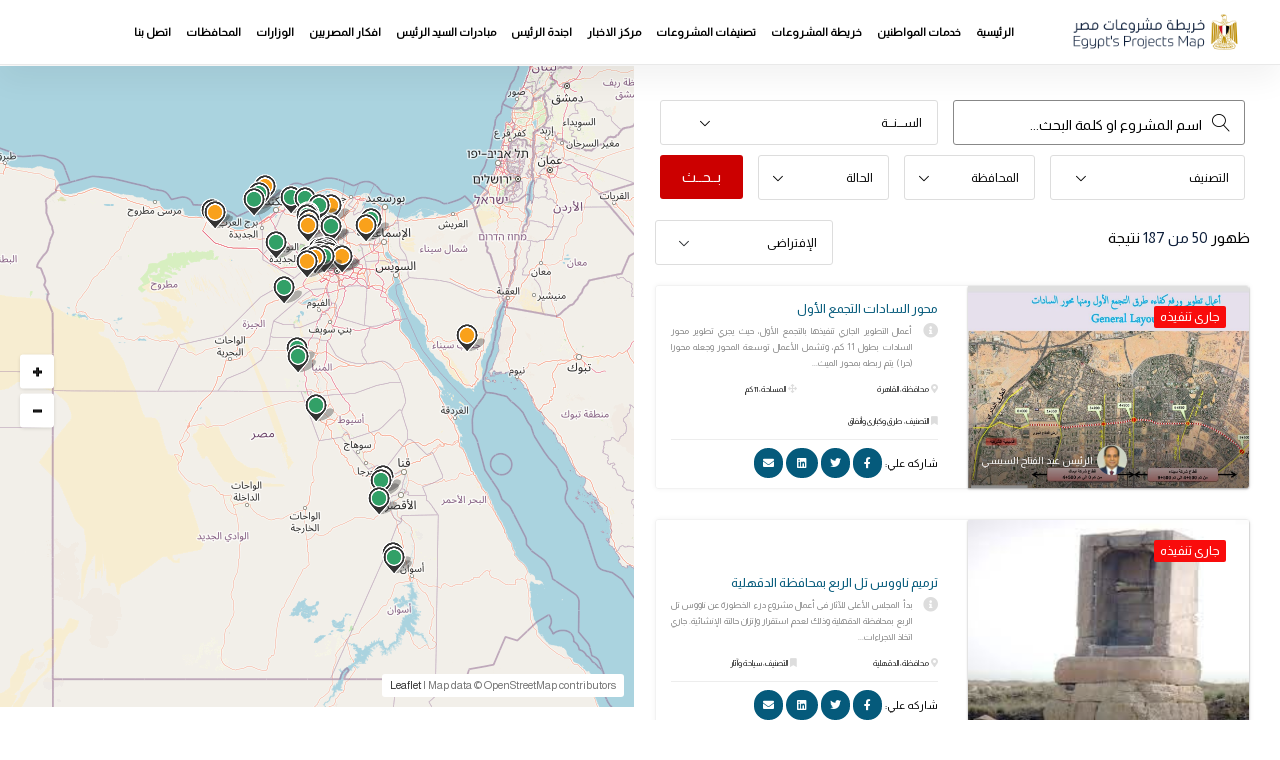

--- FILE ---
content_type: text/html; charset=UTF-8
request_url: https://egy-map.com/ministry-projects/5/.photo_gallery_2900
body_size: 31159
content:
<!DOCTYPE html>
<html dir="ltr" lang="en-US">
<head>
    <!-- Metas -->
    <meta charset="UTF-8" />
    <meta name="viewport" content="width=device-width, initial-scale=1.0">
    <title>خريطة مشروعات مصر | مشروعات وزارة | وزارة السياحة والآثار</title>
    <meta name="description" content="">
    <meta name="keywords" content="">
    <meta property="og:url"      content="https://www.egy-map.com" />
    <meta property="og:type"     content="website" />
    <meta property="og:title"    content=" خريطة مشروعات مصر | Egypt's Projects Map "/>
    <meta property="og:description" content="خريطة مشروعات مصر هي نتاج مسح وحصر المشروعات التي قام بها الرئيس عبد الفتاح السيسي في جميع محافظات جمهورية مصر العربية والمدن التابعة لها، احد مسوح الحصر السجلية والميدانية للهيئات الحكومية والوزارات والشركات، حصرا شاملا وموزعة حسب التقسيم الجغرافي او النوعي او الزمني." />
    <meta property="og:image"    content="https://www.egy-map.com/public/images/bg/about.jpg"/>
    <meta name="author" content="Egypt's Projects Map" />
    <!-- Links -->
    <link rel="icon" type="image/png" href="https://egy-map.com/public/images/favicon.png" />
    <!-- google fonts-->
    <link href='https://fonts.googleapis.com/css?family=Almarai' rel='stylesheet'>
    <link href='https://fonts.googleapis.com/css?family=Baloo Chettan 2' rel='stylesheet'>
    <!-- Plugins CSS -->
    <link href="https://egy-map.com/public/css/plugin.min.css" rel="stylesheet" />
        <!-- style CSS -->
    <link href="https://egy-map.com/public/css/style.min.css" rel="stylesheet" />
    <link href="https://egy-map.com/public/css/custome.min.css" rel="stylesheet" />
    <!-- Global site tag (gtag.js) - Google Analytics -->
<script async src="https://www.googletagmanager.com/gtag/js?id=UA-138687726-1"></script>
<script>
  window.dataLayer = window.dataLayer || [];
  function gtag(){dataLayer.push(arguments);}
  gtag('js', new Date());

  gtag('config', 'UA-138687726-1');
</script>    
<!-- Google Tag Manager -->
<script>(function(w,d,s,l,i){w[l]=w[l]||[];w[l].push({'gtm.start':
new Date().getTime(),event:'gtm.js'});var f=d.getElementsByTagName(s)[0],
j=d.createElement(s),dl=l!='dataLayer'?'&l='+l:'';j.async=true;j.src=
'https://www.googletagmanager.com/gtm.js?id='+i+dl;f.parentNode.insertBefore(j,f);
})(window,document,'script','dataLayer','GTM-58483DQ');</script>
<!-- End Google Tag Manager -->

<!-- Facebook Pixel Code -->
<script>
!function(f,b,e,v,n,t,s)
{if(f.fbq)return;n=f.fbq=function(){n.callMethod?
n.callMethod.apply(n,arguments):n.queue.push(arguments)};
if(!f._fbq)f._fbq=n;n.push=n;n.loaded=!0;n.version='2.0';
n.queue=[];t=b.createElement(e);t.async=!0;
t.src=v;s=b.getElementsByTagName(e)[0];
s.parentNode.insertBefore(t,s)}(window,document,'script',
'https://connect.facebook.net/en_US/fbevents.js');
 fbq('init', '1814588292024199'); 
fbq('track', 'PageView');
</script>
<noscript>
 <img height="1" width="1" 
src="https://www.facebook.com/tr?id=1814588292024199&ev=PageView
&noscript=1"/>
</noscript>
<!-- End Facebook Pixel Code -->

<script async src="https://pagead2.googlesyndication.com/pagead/js/adsbygoogle.js?client=ca-pub-4111562760661514"
     crossorigin="anonymous"></script>
<style>
    .custom-select .dropdown-toggle, .custom-select:hover .dropdown-toggle {
        padding: 0 15px;
}

.input-search_category_inner::before {
    color: #000;
}
.input-search input[type="text"]::-webkit-input-placeholder { /* Edge */
    color: #000 !important;
    opacity: 1 !important;
}  
.input-search input[type="text"]:-ms-input-placeholder { /* Internet Explorer 10-11 */
    color: #000 !important;
    opacity: 1 !important;
}
.input-search input[type="text"]::placeholder {
    color: #000 !important;
    opacity: 1 !important;
}

.custom-select .dropdown-toggle::after {
    left: 17%;
}

.hero__form-input {
    border-radius: 3px;
}

.overview-content img {
    width: 100% !important;
    height: auto !important;
}

.list-gallery-thumb img {
    padding-left: 2px;
    padding-right: 2px;
}

@media  only screen and (max-width:991px){
.map-sidebar-content .map-filter .pl-0 {
    padding-left: 0px !important;
}

.mfp-arrow-right {
    top: 55%;
}
.mfp-arrow-left {
    top: 56.6%;
}

.slider-btn.v2 {
    margin-top: -30px;
}

}

@media  only screen and (max-width:767px){
    
    .hero__form.v1.filter.listing-filter.property-filter{margin-top:500px;}
    
    .hero__form.v1.filter.map-filter {
    margin-top: 450px;
}

.hero__form.v1.filter.listing-filter.property-filter.calendar_filter {
        margin-top: 0;
    padding-top: 20px !important;
}

.post-content img {
    width: 100% !important;
    height: auto !important;
}

.overview-content img {
    width: 100% !important;
    height: auto !important;
}
}

</style>
</head>

<body>
    
    <!-- Google Tag Manager (noscript) -->
<noscript><iframe src="https://www.googletagmanager.com/ns.html?id=GTM-58483DQ"
height="0" width="0" style="display:none;visibility:hidden"></iframe></noscript>
<!-- End Google Tag Manager (noscript) -->

        <!--Preloader starts-->
    <!--<div class="preloader js-preloader">
        <img src="https://egy-map.com/public/images/preloader.gif" alt="...">
    </div>-->
    <!--Preloader ends-->
    <!--Page Wrapper starts-->
    <div class="page-wrapper">
        <!--header starts-->
        <header  class="header-fixed" >
            <!--Main Menu starts-->
            <div class="site-navbar-wrap  v2 style2 ">
                <div class="container">
                    <div class="site-navbar">
                        <div class="row align-items-center">
                                <div class="col-lg-2 col-md-6 col-9 order-2 order-xl-1 order-lg-1 order-md-1">
                                    <a class="navbar-brand" href="https://egy-map.com">
                                        <img  src="https://egy-map.com/public/images/logo-inner-dark.png"  alt="خريطة مشروعات مصر" title="خريطة مشروعات مصر" class="img-fluid">
                                    </a>
                                </div>


                            <div class="col-lg-10 col-md-1 col-3  order-3 order-xl-2 order-lg-2 order-md-3 pl-xs-0 mt-2 mb-2 text-right">
                              <nav class="site-navigation">
                                  <div class="container">
                                      <ul class="site-menu js-clone-nav d-none d-lg-block">
                                        <li>
                                            <a href="https://egy-map.com" title="خريطة مشروعات مصر">الرئيسية</a>
                                        </li>
                                            <li>
                                                <a href="https://egy-map.com/services" title="خدمات المواطنين">خدمات المواطنين</a>
                                            </li>
                                            <li>
                                                <a href="https://egy-map.com/projects" title="خريطة المشروعات">خريطة المشروعات</a>
                                            </li>
                                            <li>
                                                <a href="https://egy-map.com/categories" title="تصنيفات المشروعات">تصنيفات المشروعات</a>
                                            </li>
                                        <li>
                                            <a href="https://egy-map.com/news" title="مركز الاخبار">مركز الاخبار</a>
                                        </li>
                                        
                                        <li>
                                            <a href="https://egy-map.com/president-calendar" title="اجندة الرئيس" >اجندة الرئيس</a>
                                        </li>

                                        <!--<li>
                                            <a href="https://egy-map.com/sponsors" title="الرعاة">الرعاة</a>
                                        </li>-->
                                        <li>
                                            <a href="https://egy-map.com/initiatives" title="مبادرات السيد الرئيس">مبادرات السيد الرئيس</a>
                                        </li>

                                        <li class="has-children">
                                            <a href="https://egy-map.com/egyptian-ideas" title="افكار المصريين">افكار المصريين</a>
                                            <ul class="dropdown">
                                                <li><a href="https://egy-map.com/submit-idea" title="إضافة فكرة">إضافة فكرة</a></li>
                                                <li><a href="https://egy-map.com/egyptian-ideas-terms" title="شروط الإضافة"> شروط الإضافة </a></li>
                                            </ul>                                            
                                        </li>
                                        <li>
                                            <a href="https://egy-map.com/ministries" title="الوزارات">الوزارات</a>
                                        </li>
                                        <li>
                                            <a href="https://egy-map.com/governorates" title="المحافظات">المحافظات</a>
                                        </li>                                        
                                        <li>
                                            <a href="https://egy-map.com/contact-us" title="اتصل بنا">اتصل بنا</a>
                                        </li>
                                      </ul>
                                  </div>
                              </nav>
                                                              
                                <div class="d-lg-none sm-right">
                                    <a href="list-left-sidemap.html#" class="mobile-bar js-menu-toggle">
                                        <span class="lnr lnr-menu"></span>
                                    </a>
                                </div>
                                <!--mobile-menu starts -->
                                <div class="site-mobile-menu">
                                    <div class="site-mobile-menu-header">
                                        <div class="site-mobile-menu-close  js-menu-toggle">
                                            <span class="lnr lnr-cross"></span> </div>
                                    </div>
                                    <div class="site-mobile-menu-body"></div>
                                </div>
                                <!--mobile-menu ends-->
                            </div>
                        </div>
                        </div>
                    </div>

            </div>
            <!--Main Menu ends-->
        </header>
        <!--Header ends-->
            <!--Listing section starts-->
    <div class="filter-wrapper style1 mt-60 half-map">
        <div class="container-fluid">
            <div class="row">
                <div class="explore__map-side v2">
                    <div id="map_right_listing"></div>
                </div>
                <div class="col-xl-6 offset-xl-5 col-lg-12">
                    <div class="map-sidebar-content">

                        <form action="https://egy-map.com/projects" method="get" class="hero__form v1 filter map-filter pt-30 pr-20 pl-20    ">
                            <div class="row">
                                <div class="col-lg-6 col-md-6 pb-10 mr-0 ml-0 pl-0 pr-0">
                                    <div class="input-search">
                                        <input type="text" name="name" value="" style="padding: 4px 42px 0 34px;" data-type="name" class="autocomplete_projects_txt" placeholder="اسم المشروع او كلمة البحث..." autocomplete="off" autofocus="on">
                                    </div>
                                </div>
                                <div class="col-lg-6 col-md-6 pb-10 mr-0 ml-0 pr-0">
                                    <select id="project_year" name="year" class="hero__form-input form-control custom-select" style="padding: 0 10px;">
                                        <option value="">الســـنـــة</option>
                                                                                                                            <option value="2014" >2014</option>                                            
                                                                                    <option value="2015" >2015</option>                                            
                                                                                    <option value="2016" >2016</option>                                            
                                                                                    <option value="2017" >2017</option>                                            
                                                                                    <option value="2018" >2018</option>                                            
                                                                                    <option value="2019" >2019</option>                                            
                                                                                    <option value="2020" >2020</option>                                            
                                                                                    <option value="2021" >2021</option>                                            
                                                                                    <option value="2022" >2022</option>                                            
                                                                                    <option value="2023" >2023</option>                                            
                                                                                    <option value="2024" >2024</option>                                            
                                                                                    <option value="2025" >2025</option>                                            
                                                                            </select>
                                </div>

                                <div class="col-md-4 mb-10 mr-0 pr-0 ml-0 pb-0 pl-0">
                                    <select id="category" name="category" class="hero__form-input  form-control custom-select" style="padding: 0 10px;">
                                        <option value="">التصنيف</option>
                                        <option value="0">إختار الكل (7545)</option>
                                        
                                                                                    <option value="12" >  طرق وكبارى وأنفاق  (1002)    </option>
                                                                                    <option value="48" > آخري  (14)    </option>
                                                                                    <option value="63" > أستثمار  (8)    </option>
                                                                                    <option value="5" > إسكان ومدن جديدة  (238)    </option>
                                                                                    <option value="6" > إنتاج حيوانى وثروة سمكية  (91)    </option>
                                                                                    <option value="23" > بترول وغاز طبيعي  (87)    </option>
                                                                                    <option value="16" > بحث علمي  (18)    </option>
                                                                                    <option value="11" > تطوير عشوائيات  (60)    </option>
                                                                                    <option value="62" > تطوير مدن  (68)    </option>
                                                                                    <option value="61" > تعليم  (1369)    </option>
                                                                                    <option value="31" > تكنولوجيا المعلومات  (45)    </option>
                                                                                    <option value="46" > تموين  (124)    </option>
                                                                                    <option value="13" > ثقافة وفنون  (75)    </option>
                                                                                    <option value="72" > خدمات عامة  (420)    </option>
                                                                                    <option value="7" > دور عبادة  (833)    </option>
                                                                                    <option value="17" > زراعة  (77)    </option>
                                                                                    <option value="3" > سياحة وآثار  (91)    </option>
                                                                                    <option value="55" > شباب ورياضة  (324)    </option>
                                                                                    <option value="26" > صحة  (626)    </option>
                                                                                    <option value="53" > صناعة  (189)    </option>
                                                                                    <option value="65" > قوات مسلحة  (54)    </option>
                                                                                    <option value="2" > كهرباء وطاقة متجددة  (239)    </option>
                                                                                    <option value="45" > مناطق ترفيهية  (95)    </option>
                                                                                    <option value="73" > موارد مائية وري  (238)    </option>
                                                                                    <option value="54" > مياه الشرب والصرف الصحي  (1024)    </option>
                                                                                    <option value="49" > نقل ومواصلات  (134)    </option>
                                                                            </select>
                                </div>
                                <div class="col-md-3 mb-10 mr-0 pr-0 ml-0 pb-0">
                                    <select id="location" name="location" class="hero__form-input  form-control custom-select" style="padding: 0 10px;">
                                        <option value=""> المحافظة</option>
                                        <option value="0"> إختار الكل (7545)</option> 
                                                                                    <option value="7" >  القاهرة  (740)    </option>                                
                                                                                    <option value="8" >  الجيزة  (257)    </option>                                
                                                                                    <option value="22" >  الشرقية  (638)    </option>                                
                                                                                    <option value="18" >  الدقهلية  (322)    </option>                                
                                                                                    <option value="13" >  البحيرة  (756)    </option>                                
                                                                                    <option value="31" >  المنيا  (184)    </option>                                
                                                                                    <option value="26" >  القليوبية  (338)    </option>                                
                                                                                    <option value="9" >  الإسكندرية  (207)    </option>                                
                                                                                    <option value="24" >  الغربية  (517)    </option>                                
                                                                                    <option value="20" >  سوهاج  (290)    </option>                                
                                                                                    <option value="12" >  أسيوط  (266)    </option>                                
                                                                                    <option value="30" >  المنوفية  (246)    </option>                                
                                                                                    <option value="28" >  كفر الشيخ  (381)    </option>                                
                                                                                    <option value="25" >  الفيوم  (201)    </option>                                
                                                                                    <option value="27" >  قنا  (234)    </option>                                
                                                                                    <option value="14" >  بني سويف  (277)    </option>                                
                                                                                    <option value="11" >  أسوان  (247)    </option>                                
                                                                                    <option value="19" >  دمياط  (291)    </option>                                
                                                                                    <option value="10" >  الإسماعيلية  (127)    </option>                                
                                                                                    <option value="15" >  الأقصر  (120)    </option>                                
                                                                                    <option value="16" >  بورسعيد  (120)    </option>                                
                                                                                    <option value="21" >  السويس  (122)    </option>                                
                                                                                    <option value="29" >  مطروح  (182)    </option>                                
                                                                                    <option value="23" >  شمال سيناء  (94)    </option>                                
                                                                                    <option value="32" >  الوادي الجديد  (132)    </option>                                
                                                                                    <option value="2" >  البحر الأحمر  (138)    </option>                                
                                                                                    <option value="17" >  جنوب سيناء  (118)    </option>                                
                                                                            </select>
                                </div>

                                <div class="col-md-3 mb-10 mr-0 pr-0 ml-0 pb-0">
                                    <select id="project_case" name="case" class="hero__form-input  form-control custom-select" style="padding: 0 10px;">
                                        <option value="">الحالة</option>
                                        <option value="0"> إختار الكل (7545)</option>
                                        <option value="done" >نُفذت  (6362) </option>
                                        <option value="processing" >جاري تنفيذها  (1183) </option>
                                    </select>
                                </div>
                                <div class="col-md-2 mb-10 pr-0">
                                    <button class="btn v8" name="s" type="submit">بــحــث</button>
                                </div>
                            </div>
                        </form>

                        <div class="row align-items-center">
                        <div class="col-lg-4 col-sm-7 col-7">
                            <select class="listing-input hero__form-input  form-control custom-select"
                             
                                onchange="if (this.value) window.location.href='https://egy-map.com/ministry-projects/5/.photo_gallery_2900?sort='+this.value"
                            >
                                <option value="1">الإفتراضى</option>
                                <option value="v" >الترتيب بالاكثر زيارة</option>
                                <option value="c" >الترتيب بالاكثر تعليقا</option>
                                <option value="a"  >الترتيب بالاحدث</option>
                                <option value="d" >الترتيب بالاقدم</option>
                            </select>
                        </div>
                                                <div class="col-lg-8 col-sm-12">
                            <div class="item-element res-box  text-right sm-left">
                                <p>ظهور <span id="num_items_count" num_items_count="50"> 50 </span> <span> من 
                                     
                                    187
                                                                    </span> نتيجة</p>
                            </div>
                        </div>
                                                
                        </div>
                            <div class="item-wrapper pt-20    ">
                            <div class="tab-content" id="myTabContent">
                                <div class="tab-pane fade  show active  load_more_projects property-list" id="list-view">
                                                                            <div class="single-property-box properties-list-item"  id="card-3502">
                                            <div class="row hover_map_projects_by_item" project_id="3502">
                                                <div class="col-md-6 col-sm-12">
                                                <div class="property-item">
                                                    <a class="property-img" href="https://egy-map.com/project/%D9%85%D8%AD%D9%88%D8%B1-%D8%A7%D9%84%D8%B3%D8%A7%D8%AF%D8%A7%D8%AA-%D8%A7%D9%84%D8%AA%D8%AC%D9%85%D8%B9-%D8%A7%D9%84%D8%A3%D9%88%D9%84" title="محور السادات التجمع الأول">
                                                                                                                <img src="https://egy-map.com/uploads/projects//project-1637551760619b0e909c80e.jpg" alt="محور السادات التجمع الأول">
                                                                                                            </a>
                                                    <ul class="feature_text">
                                                           
                                                            <li class="feature_or"><span>جارى تنفيذه</span></li>
                                                                                                            </ul>
                                                <div class="property-author-wrap">
                                                                                                        <a href="#" class="property-author">
                                                                                                                <img src="https://egy-map.com/uploads/persons/person-15557760475cbb422f17568.png" alt="الرئيس عبد الفتاح السيسي">
                                                                                                                <span>الرئيس عبد الفتاح السيسي</span>
                                                    </a>
                                                                                                        <ul class="save-btn">
                                                        
                                                                                                                                                                    </ul>
                                                </div>
                                                </div>
                                                </div>
                                                <div class="col-md-6 col-sm-12 pt-10 pb-10">
                                                <div class="property-title-box">
                                                <h4><a href="https://egy-map.com/project/%D9%85%D8%AD%D9%88%D8%B1-%D8%A7%D9%84%D8%B3%D8%A7%D8%AF%D8%A7%D8%AA-%D8%A7%D9%84%D8%AA%D8%AC%D9%85%D8%B9-%D8%A7%D9%84%D8%A3%D9%88%D9%84" title="محور السادات التجمع الأول">محور السادات التجمع الأول</a></h4>
                                                <div class="property-location">
                                                    <i class="fa fa-info-circle"></i>
                                                    <p>أعمال التطوير الجاري تنفيذها بالتجمع الأول، حيث يجري تطوير محور السادات بطول 11 كم، وتشمل الأعمال توسعة المحور وجعله محورا (حرا ) يتم ربطه بمحور الميث...</p>
                                                </div>
                                                <ul class="property-feature">
                                                    <li> <i class="fas fa-map-marker-alt"></i>
                                                                                                                    <a href="https://egy-map.com/governorate-projects/7/القاهرة">
                                                          
                                                            <span>محافظة:   القاهرة  </span>
                                                        </a>    
                                                    </li>
                                                    <li> <i class="fas fa-bookmark"></i>
                                                        <span>التصنيف:    طرق وكبارى وأنفاق  </span>
                                                    </li>
                                                                                                                                                            <li> <i class="fas fa-arrows-alt"></i>
                                                        <span>المساحة:  11 كم</span>
                                                    </li>
                                                                                                                                                        </ul>
                                                <div class="trending-bottom">
                                                    <div class="trend-left float-right" >
                                                        <ul class="social-buttons share_pro style2">
                                                            <p style="font-size: 11px;">شاركه علي:</p>                                                                
                                                            <li style="padding: 0 11px;"><a href="#" data-sharer="facebook" data-hashtag="" data-url="https://egy-map.com/project/%D9%85%D8%AD%D9%88%D8%B1-%D8%A7%D9%84%D8%B3%D8%A7%D8%AF%D8%A7%D8%AA-%D8%A7%D9%84%D8%AA%D8%AC%D9%85%D8%B9-%D8%A7%D9%84%D8%A3%D9%88%D9%84"><i class="fab fa-facebook-f" style="color: #fff;"></i></a></li>
                                                            <li style="padding: 0 9px;"><a href="#" data-sharer="twitter" data-title="" data-hashtag="" data-url="https://egy-map.com/project/%D9%85%D8%AD%D9%88%D8%B1-%D8%A7%D9%84%D8%B3%D8%A7%D8%AF%D8%A7%D8%AA-%D8%A7%D9%84%D8%AA%D8%AC%D9%85%D8%B9-%D8%A7%D9%84%D8%A3%D9%88%D9%84"><i class="fab fa-twitter" style="color: #fff;"></i></a></li>
                                                            <li><a href="#" data-sharer="linkedin" data-url="https://egy-map.com/project/%D9%85%D8%AD%D9%88%D8%B1-%D8%A7%D9%84%D8%B3%D8%A7%D8%AF%D8%A7%D8%AA-%D8%A7%D9%84%D8%AA%D8%AC%D9%85%D8%B9-%D8%A7%D9%84%D8%A3%D9%88%D9%84"><i class="fab fa-linkedin" style="color: #fff;"></i></a></li>
                                                            <li style="padding: 0 9px;"><a href="#" data-sharer="email" data-title="" data-subject="" data-url="https://egy-map.com/project/%D9%85%D8%AD%D9%88%D8%B1-%D8%A7%D9%84%D8%B3%D8%A7%D8%AF%D8%A7%D8%AA-%D8%A7%D9%84%D8%AA%D8%AC%D9%85%D8%B9-%D8%A7%D9%84%D8%A3%D9%88%D9%84"><i class="fas fa-envelope" style="color: #fff;"></i></a></li>
                                                        </ul>
                                                    </div>
                                                </div>
                                            </div>
                                            </div>
                                            </div>
                                        </div>                                        
                                                                            <div class="single-property-box properties-list-item"  id="card-2740">
                                            <div class="row hover_map_projects_by_item" project_id="2740">
                                                <div class="col-md-6 col-sm-12">
                                                <div class="property-item">
                                                    <a class="property-img" href="https://egy-map.com/project/%D8%AA%D8%B1%D9%85%D9%8A%D9%85-%D9%86%D8%A7%D9%88%D9%88%D8%B3-%D8%AA%D9%84-%D8%A7%D9%84%D8%B1%D8%A8%D8%B9-%D8%A8%D9%85%D8%AD%D8%A7%D9%81%D8%B8%D8%A9-%D8%A7%D9%84%D8%AF%D9%82%D9%87%D9%84%D9%8A%D8%A9" title="ترميم ناووس تل الربع بمحافظة الدقهلية">
                                                                                                                <img src="https://egy-map.com/uploads/projects//project-16317143946141fc5ab5e62.jpg" alt="ترميم ناووس تل الربع بمحافظة الدقهلية">
                                                                                                            </a>
                                                    <ul class="feature_text">
                                                           
                                                            <li class="feature_or"><span>جارى تنفيذه</span></li>
                                                                                                            </ul>
                                                <div class="property-author-wrap">
                                                                                                        <a href="#" class="property-author">
                                                                                                                <img src="https://egy-map.com/uploads/persons/person-15557760475cbb422f17568.png" alt="الرئيس عبد الفتاح السيسي">
                                                                                                                <span>الرئيس عبد الفتاح السيسي</span>
                                                    </a>
                                                                                                        <ul class="save-btn">
                                                                                                                    <li data-toggle="tooltip" data-placement="top" title="الصور">
                                                                <a href=".photo_gallery_2740" class="btn-gallery"><i class="lnr lnr-camera"></i></a>
                                                                <div class="hidden photo_gallery_2740">
                                                                                                                 
                                                                        <a href="https://egy-map.com/uploads/projects/photos/2740-photo-16317143946141fc5ab80fd.jpg"></a>
                                                                                                                 
                                                                        <a href="https://egy-map.com/uploads/projects/photos/2740-photo-16317143946141fc5ab899b.jpg"></a>
                                                                                                                 
                                                                        <a href="https://egy-map.com/uploads/projects/photos/2740-photo-16317143946141fc5ab9040.jpg"></a>
                                                                                                                 
                                                                        <a href="https://egy-map.com/uploads/projects/photos/2740-photo-16317143946141fc5ab95ae.jpg"></a>
                                                                                                                 
                                                                        <a href="https://egy-map.com/uploads/projects/photos/2740-photo-16317143946141fc5ab9db5.jpg"></a>
                                                                                                                                    </div>
                                                            </li>
                                                        
                                                                                                                                                                    </ul>
                                                </div>
                                                </div>
                                                </div>
                                                <div class="col-md-6 col-sm-12 pt-10 pb-10">
                                                <div class="property-title-box">
                                                <h4><a href="https://egy-map.com/project/%D8%AA%D8%B1%D9%85%D9%8A%D9%85-%D9%86%D8%A7%D9%88%D9%88%D8%B3-%D8%AA%D9%84-%D8%A7%D9%84%D8%B1%D8%A8%D8%B9-%D8%A8%D9%85%D8%AD%D8%A7%D9%81%D8%B8%D8%A9-%D8%A7%D9%84%D8%AF%D9%82%D9%87%D9%84%D9%8A%D8%A9" title="ترميم ناووس تل الربع بمحافظة الدقهلية">ترميم ناووس تل الربع بمحافظة الدقهلية</a></h4>
                                                <div class="property-location">
                                                    <i class="fa fa-info-circle"></i>
                                                    <p>بدأ المجلس الأعلى للآثار فى أعمال مشروع درء الخطورة عن ناووس تل الربع بمحافظة الدقهلية وذلك لعدم استقرار وإتزان حالتة الإنشائية.
جاري اتخاذ الاجراءات...</p>
                                                </div>
                                                <ul class="property-feature">
                                                    <li> <i class="fas fa-map-marker-alt"></i>
                                                                                                                    <a href="https://egy-map.com/governorate-projects/18/الدقهلية">
                                                          
                                                            <span>محافظة:   الدقهلية  </span>
                                                        </a>    
                                                    </li>
                                                    <li> <i class="fas fa-bookmark"></i>
                                                        <span>التصنيف:   سياحة وآثار  </span>
                                                    </li>
                                                                                                                                                                                                            </ul>
                                                <div class="trending-bottom">
                                                    <div class="trend-left float-right" >
                                                        <ul class="social-buttons share_pro style2">
                                                            <p style="font-size: 11px;">شاركه علي:</p>                                                                
                                                            <li style="padding: 0 11px;"><a href="#" data-sharer="facebook" data-hashtag="" data-url="https://egy-map.com/project/%D8%AA%D8%B1%D9%85%D9%8A%D9%85-%D9%86%D8%A7%D9%88%D9%88%D8%B3-%D8%AA%D9%84-%D8%A7%D9%84%D8%B1%D8%A8%D8%B9-%D8%A8%D9%85%D8%AD%D8%A7%D9%81%D8%B8%D8%A9-%D8%A7%D9%84%D8%AF%D9%82%D9%87%D9%84%D9%8A%D8%A9"><i class="fab fa-facebook-f" style="color: #fff;"></i></a></li>
                                                            <li style="padding: 0 9px;"><a href="#" data-sharer="twitter" data-title="" data-hashtag="" data-url="https://egy-map.com/project/%D8%AA%D8%B1%D9%85%D9%8A%D9%85-%D9%86%D8%A7%D9%88%D9%88%D8%B3-%D8%AA%D9%84-%D8%A7%D9%84%D8%B1%D8%A8%D8%B9-%D8%A8%D9%85%D8%AD%D8%A7%D9%81%D8%B8%D8%A9-%D8%A7%D9%84%D8%AF%D9%82%D9%87%D9%84%D9%8A%D8%A9"><i class="fab fa-twitter" style="color: #fff;"></i></a></li>
                                                            <li><a href="#" data-sharer="linkedin" data-url="https://egy-map.com/project/%D8%AA%D8%B1%D9%85%D9%8A%D9%85-%D9%86%D8%A7%D9%88%D9%88%D8%B3-%D8%AA%D9%84-%D8%A7%D9%84%D8%B1%D8%A8%D8%B9-%D8%A8%D9%85%D8%AD%D8%A7%D9%81%D8%B8%D8%A9-%D8%A7%D9%84%D8%AF%D9%82%D9%87%D9%84%D9%8A%D8%A9"><i class="fab fa-linkedin" style="color: #fff;"></i></a></li>
                                                            <li style="padding: 0 9px;"><a href="#" data-sharer="email" data-title="" data-subject="" data-url="https://egy-map.com/project/%D8%AA%D8%B1%D9%85%D9%8A%D9%85-%D9%86%D8%A7%D9%88%D9%88%D8%B3-%D8%AA%D9%84-%D8%A7%D9%84%D8%B1%D8%A8%D8%B9-%D8%A8%D9%85%D8%AD%D8%A7%D9%81%D8%B8%D8%A9-%D8%A7%D9%84%D8%AF%D9%82%D9%87%D9%84%D9%8A%D8%A9"><i class="fas fa-envelope" style="color: #fff;"></i></a></li>
                                                        </ul>
                                                    </div>
                                                </div>
                                            </div>
                                            </div>
                                            </div>
                                        </div>                                        
                                                                            <div class="single-property-box properties-list-item"  id="card-2744">
                                            <div class="row hover_map_projects_by_item" project_id="2744">
                                                <div class="col-md-6 col-sm-12">
                                                <div class="property-item">
                                                    <a class="property-img" href="https://egy-map.com/project/%D8%A7%D9%81%D8%AA%D8%AA%D8%A7%D8%AD-%D9%88%D9%83%D8%A7%D9%84%D8%A9-%D8%A7%D9%84%D8%AC%D8%AF%D8%A7%D9%88%D9%89-%D8%A7%D9%84%D8%AA%D8%A7%D8%B1%D9%8A%D8%AE%D9%8A%D8%A9" title="افتتاح وكالة الجداوى التاريخية">
                                                                                                                <img src="https://egy-map.com/uploads/projects//project-16318356186143d5e298ee4.jpg" alt="افتتاح وكالة الجداوى التاريخية">
                                                                                                            </a>
                                                    <ul class="feature_text">
                                                                                                                    <li class="feature_cb"><span>تم تنفيذه</span></li>
                                                                                                            </ul>
                                                <div class="property-author-wrap">
                                                                                                        <a href="#" class="property-author">
                                                                                                                <img src="https://egy-map.com/uploads/persons/person-15557760475cbb422f17568.png" alt="الرئيس عبد الفتاح السيسي">
                                                                                                                <span>الرئيس عبد الفتاح السيسي</span>
                                                    </a>
                                                                                                        <ul class="save-btn">
                                                                                                                    <li data-toggle="tooltip" data-placement="top" title="الصور">
                                                                <a href=".photo_gallery_2744" class="btn-gallery"><i class="lnr lnr-camera"></i></a>
                                                                <div class="hidden photo_gallery_2744">
                                                                                                                 
                                                                        <a href="https://egy-map.com/uploads/projects/photos/2744-photo-16318356186143d5e29a2bd.jpg"></a>
                                                                                                                 
                                                                        <a href="https://egy-map.com/uploads/projects/photos/2744-photo-16318356186143d5e29abde.jpg"></a>
                                                                                                                 
                                                                        <a href="https://egy-map.com/uploads/projects/photos/2744-photo-16318356186143d5e29b501.jpg"></a>
                                                                                                                 
                                                                        <a href="https://egy-map.com/uploads/projects/photos/2744-photo-16318356186143d5e29be48.jpg"></a>
                                                                                                                 
                                                                        <a href="https://egy-map.com/uploads/projects/photos/2744-photo-16318356186143d5e29c4c3.jpg"></a>
                                                                                                                 
                                                                        <a href="https://egy-map.com/uploads/projects/photos/2744-photo-16318356186143d5e29caa2.jpg"></a>
                                                                                                                 
                                                                        <a href="https://egy-map.com/uploads/projects/photos/2744-photo-16318356186143d5e29d208.jpg"></a>
                                                                                                                 
                                                                        <a href="https://egy-map.com/uploads/projects/photos/2744-photo-16318356186143d5e29dbb7.jpg"></a>
                                                                                                                 
                                                                        <a href="https://egy-map.com/uploads/projects/photos/2744-photo-16318356186143d5e29e2e2.jpg"></a>
                                                                                                                 
                                                                        <a href="https://egy-map.com/uploads/projects/photos/2744-photo-16318356186143d5e29e7f1.jpg"></a>
                                                                                                                                    </div>
                                                            </li>
                                                        
                                                                                                                                                                    </ul>
                                                </div>
                                                </div>
                                                </div>
                                                <div class="col-md-6 col-sm-12 pt-10 pb-10">
                                                <div class="property-title-box">
                                                <h4><a href="https://egy-map.com/project/%D8%A7%D9%81%D8%AA%D8%AA%D8%A7%D8%AD-%D9%88%D9%83%D8%A7%D9%84%D8%A9-%D8%A7%D9%84%D8%AC%D8%AF%D8%A7%D9%88%D9%89-%D8%A7%D9%84%D8%AA%D8%A7%D8%B1%D9%8A%D8%AE%D9%8A%D8%A9" title="افتتاح وكالة الجداوى التاريخية">افتتاح وكالة الجداوى التاريخية</a></h4>
                                                <div class="property-location">
                                                    <i class="fa fa-info-circle"></i>
                                                    <p>أن الوكالة واجهتها تطل على معبد إسنا بارتفاع 8 أمتار
وكانت عبارة عن موقع للتعامل التجارى حيث يتم داخلها تبادل السلع التجارية، فى مجموعة من الحوانيت ب...</p>
                                                </div>
                                                <ul class="property-feature">
                                                    <li> <i class="fas fa-map-marker-alt"></i>
                                                                                                                    <a href="https://egy-map.com/governorate-projects/15/الأقصر">
                                                          
                                                            <span>محافظة:   الأقصر  </span>
                                                        </a>    
                                                    </li>
                                                    <li> <i class="fas fa-bookmark"></i>
                                                        <span>التصنيف:   سياحة وآثار  </span>
                                                    </li>
                                                                                                        <li> <i class="fas fa-paperclip"></i>
                                                        <span>التكلفة:  8 مليون جنية</span>
                                                    </li>
                                                                                                                                                                                                                <li> <i class="fa fa-clock"></i>
                                                        <span>تاريخ التنفيذ:  أغسطس ٢٠٢١</span>
                                                    </li>
                                                                                                    </ul>
                                                <div class="trending-bottom">
                                                    <div class="trend-left float-right" >
                                                        <ul class="social-buttons share_pro style2">
                                                            <p style="font-size: 11px;">شاركه علي:</p>                                                                
                                                            <li style="padding: 0 11px;"><a href="#" data-sharer="facebook" data-hashtag="" data-url="https://egy-map.com/project/%D8%A7%D9%81%D8%AA%D8%AA%D8%A7%D8%AD-%D9%88%D9%83%D8%A7%D9%84%D8%A9-%D8%A7%D9%84%D8%AC%D8%AF%D8%A7%D9%88%D9%89-%D8%A7%D9%84%D8%AA%D8%A7%D8%B1%D9%8A%D8%AE%D9%8A%D8%A9"><i class="fab fa-facebook-f" style="color: #fff;"></i></a></li>
                                                            <li style="padding: 0 9px;"><a href="#" data-sharer="twitter" data-title="" data-hashtag="" data-url="https://egy-map.com/project/%D8%A7%D9%81%D8%AA%D8%AA%D8%A7%D8%AD-%D9%88%D9%83%D8%A7%D9%84%D8%A9-%D8%A7%D9%84%D8%AC%D8%AF%D8%A7%D9%88%D9%89-%D8%A7%D9%84%D8%AA%D8%A7%D8%B1%D9%8A%D8%AE%D9%8A%D8%A9"><i class="fab fa-twitter" style="color: #fff;"></i></a></li>
                                                            <li><a href="#" data-sharer="linkedin" data-url="https://egy-map.com/project/%D8%A7%D9%81%D8%AA%D8%AA%D8%A7%D8%AD-%D9%88%D9%83%D8%A7%D9%84%D8%A9-%D8%A7%D9%84%D8%AC%D8%AF%D8%A7%D9%88%D9%89-%D8%A7%D9%84%D8%AA%D8%A7%D8%B1%D9%8A%D8%AE%D9%8A%D8%A9"><i class="fab fa-linkedin" style="color: #fff;"></i></a></li>
                                                            <li style="padding: 0 9px;"><a href="#" data-sharer="email" data-title="" data-subject="" data-url="https://egy-map.com/project/%D8%A7%D9%81%D8%AA%D8%AA%D8%A7%D8%AD-%D9%88%D9%83%D8%A7%D9%84%D8%A9-%D8%A7%D9%84%D8%AC%D8%AF%D8%A7%D9%88%D9%89-%D8%A7%D9%84%D8%AA%D8%A7%D8%B1%D9%8A%D8%AE%D9%8A%D8%A9"><i class="fas fa-envelope" style="color: #fff;"></i></a></li>
                                                        </ul>
                                                    </div>
                                                </div>
                                            </div>
                                            </div>
                                            </div>
                                        </div>                                        
                                                                            <div class="single-property-box properties-list-item"  id="card-2746">
                                            <div class="row hover_map_projects_by_item" project_id="2746">
                                                <div class="col-md-6 col-sm-12">
                                                <div class="property-item">
                                                    <a class="property-img" href="https://egy-map.com/project/%D8%A7%D9%81%D8%AA%D8%AA%D8%A7%D8%AD-%D9%85%D8%B3%D8%AC%D8%AF-%D8%A7%D9%84%D8%B8%D8%A7%D9%87%D8%B1-%D8%A8%D9%8A%D8%A8%D8%B1%D8%B3" title="افتتاح مسجد الظاهر بيبرس">
                                                                                                                <img src="https://egy-map.com/uploads/projects//project-16319562046145acecb9e8b.jpg" alt="افتتاح مسجد الظاهر بيبرس">
                                                                                                            </a>
                                                    <ul class="feature_text">
                                                                                                                    <li class="feature_cb"><span>تم تنفيذه</span></li>
                                                                                                            </ul>
                                                <div class="property-author-wrap">
                                                                                                        <a href="#" class="property-author">
                                                                                                                <img src="https://egy-map.com/uploads/persons/person-15557760475cbb422f17568.png" alt="الرئيس عبد الفتاح السيسي">
                                                                                                                <span>الرئيس عبد الفتاح السيسي</span>
                                                    </a>
                                                                                                        <ul class="save-btn">
                                                                                                                    <li data-toggle="tooltip" data-placement="top" title="الصور">
                                                                <a href=".photo_gallery_2746" class="btn-gallery"><i class="lnr lnr-camera"></i></a>
                                                                <div class="hidden photo_gallery_2746">
                                                                                                                 
                                                                        <a href="https://egy-map.com/uploads/projects/photos/2746-photo-16320428086146ff385f852.jpg"></a>
                                                                                                                 
                                                                        <a href="https://egy-map.com/uploads/projects/photos/2746-photo-16320428086146ff3860463.jpg"></a>
                                                                                                                 
                                                                        <a href="https://egy-map.com/uploads/projects/photos/2746-photo-16320428086146ff3860cc8.jpg"></a>
                                                                                                                                    </div>
                                                            </li>
                                                        
                                                                                                                                                                    </ul>
                                                </div>
                                                </div>
                                                </div>
                                                <div class="col-md-6 col-sm-12 pt-10 pb-10">
                                                <div class="property-title-box">
                                                <h4><a href="https://egy-map.com/project/%D8%A7%D9%81%D8%AA%D8%AA%D8%A7%D8%AD-%D9%85%D8%B3%D8%AC%D8%AF-%D8%A7%D9%84%D8%B8%D8%A7%D9%87%D8%B1-%D8%A8%D9%8A%D8%A8%D8%B1%D8%B3" title="افتتاح مسجد الظاهر بيبرس">افتتاح مسجد الظاهر بيبرس</a></h4>
                                                <div class="property-location">
                                                    <i class="fa fa-info-circle"></i>
                                                    <p> تم افتتاح مسجد الظاهر بيبرس الأثرى فى قليوب عقب ترميمه الذى استمر 5 سنوات وبدأت عملية الترميم منذ عام 2010.


بتكلفه أكثر من 4 ملايين جنيه وشملت ت...</p>
                                                </div>
                                                <ul class="property-feature">
                                                    <li> <i class="fas fa-map-marker-alt"></i>
                                                                                                                    <a href="https://egy-map.com/governorate-projects/26/القليوبية">
                                                          
                                                            <span>محافظة:   القليوبية  </span>
                                                        </a>    
                                                    </li>
                                                    <li> <i class="fas fa-bookmark"></i>
                                                        <span>التصنيف:   سياحة وآثار  </span>
                                                    </li>
                                                                                                        <li> <i class="fas fa-paperclip"></i>
                                                        <span>التكلفة:  4 مليون جنية</span>
                                                    </li>
                                                                                                                                                                                                                <li> <i class="fa fa-clock"></i>
                                                        <span>تاريخ التنفيذ:  أبريل ٢٠١٦</span>
                                                    </li>
                                                                                                    </ul>
                                                <div class="trending-bottom">
                                                    <div class="trend-left float-right" >
                                                        <ul class="social-buttons share_pro style2">
                                                            <p style="font-size: 11px;">شاركه علي:</p>                                                                
                                                            <li style="padding: 0 11px;"><a href="#" data-sharer="facebook" data-hashtag="" data-url="https://egy-map.com/project/%D8%A7%D9%81%D8%AA%D8%AA%D8%A7%D8%AD-%D9%85%D8%B3%D8%AC%D8%AF-%D8%A7%D9%84%D8%B8%D8%A7%D9%87%D8%B1-%D8%A8%D9%8A%D8%A8%D8%B1%D8%B3"><i class="fab fa-facebook-f" style="color: #fff;"></i></a></li>
                                                            <li style="padding: 0 9px;"><a href="#" data-sharer="twitter" data-title="" data-hashtag="" data-url="https://egy-map.com/project/%D8%A7%D9%81%D8%AA%D8%AA%D8%A7%D8%AD-%D9%85%D8%B3%D8%AC%D8%AF-%D8%A7%D9%84%D8%B8%D8%A7%D9%87%D8%B1-%D8%A8%D9%8A%D8%A8%D8%B1%D8%B3"><i class="fab fa-twitter" style="color: #fff;"></i></a></li>
                                                            <li><a href="#" data-sharer="linkedin" data-url="https://egy-map.com/project/%D8%A7%D9%81%D8%AA%D8%AA%D8%A7%D8%AD-%D9%85%D8%B3%D8%AC%D8%AF-%D8%A7%D9%84%D8%B8%D8%A7%D9%87%D8%B1-%D8%A8%D9%8A%D8%A8%D8%B1%D8%B3"><i class="fab fa-linkedin" style="color: #fff;"></i></a></li>
                                                            <li style="padding: 0 9px;"><a href="#" data-sharer="email" data-title="" data-subject="" data-url="https://egy-map.com/project/%D8%A7%D9%81%D8%AA%D8%AA%D8%A7%D8%AD-%D9%85%D8%B3%D8%AC%D8%AF-%D8%A7%D9%84%D8%B8%D8%A7%D9%87%D8%B1-%D8%A8%D9%8A%D8%A8%D8%B1%D8%B3"><i class="fas fa-envelope" style="color: #fff;"></i></a></li>
                                                        </ul>
                                                    </div>
                                                </div>
                                            </div>
                                            </div>
                                            </div>
                                        </div>                                        
                                                                            <div class="single-property-box properties-list-item"  id="card-2752">
                                            <div class="row hover_map_projects_by_item" project_id="2752">
                                                <div class="col-md-6 col-sm-12">
                                                <div class="property-item">
                                                    <a class="property-img" href="https://egy-map.com/project/%D9%85%D8%B4%D8%B1%D9%88%D8%B9-%D9%85%D8%AD%D9%88%D8%B1-54-%D8%A8%D9%85%D9%8A%D9%86%D8%A7%D8%A1-%D8%A7%D9%84%D8%A5%D8%B3%D9%83%D9%86%D8%AF%D8%B1%D9%8A%D8%A9" title="مشروع محور 54 بميناء الإسكندرية">
                                                                                                                <img src="https://egy-map.com/uploads/projects//project-16319411306145720a24e23.jpg" alt="مشروع محور 54 بميناء الإسكندرية">
                                                                                                            </a>
                                                    <ul class="feature_text">
                                                                                                                    <li class="feature_cb"><span>تم تنفيذه</span></li>
                                                                                                            </ul>
                                                <div class="property-author-wrap">
                                                                                                        <a href="#" class="property-author">
                                                                                                                <img src="https://egy-map.com/uploads/persons/person-15557760475cbb422f17568.png" alt="الرئيس عبد الفتاح السيسي">
                                                                                                                <span>الرئيس عبد الفتاح السيسي</span>
                                                    </a>
                                                                                                        <ul class="save-btn">
                                                                                                                    <li data-toggle="tooltip" data-placement="top" title="الصور">
                                                                <a href=".photo_gallery_2752" class="btn-gallery"><i class="lnr lnr-camera"></i></a>
                                                                <div class="hidden photo_gallery_2752">
                                                                                                                 
                                                                        <a href="https://egy-map.com/uploads/projects/photos/2752-photo-16319411306145720a262a7.jpg"></a>
                                                                                                                 
                                                                        <a href="https://egy-map.com/uploads/projects/photos/2752-photo-16319411306145720a26a60.jpg"></a>
                                                                                                                                    </div>
                                                            </li>
                                                        
                                                                                                                
                                                            <li data-toggle="tooltip" data-placement="top" title="" data-original-title="الفيديو">
                                                                <a class="popup_video" href="https://www.youtube.com/watch?v=OK69yKS-vS4"><i class="fas fa-play"></i></a>
                                                            </li>
                                                                                                                                                                    </ul>
                                                </div>
                                                </div>
                                                </div>
                                                <div class="col-md-6 col-sm-12 pt-10 pb-10">
                                                <div class="property-title-box">
                                                <h4><a href="https://egy-map.com/project/%D9%85%D8%B4%D8%B1%D9%88%D8%B9-%D9%85%D8%AD%D9%88%D8%B1-54-%D8%A8%D9%85%D9%8A%D9%86%D8%A7%D8%A1-%D8%A7%D9%84%D8%A5%D8%B3%D9%83%D9%86%D8%AF%D8%B1%D9%8A%D8%A9" title="مشروع محور 54 بميناء الإسكندرية">مشروع محور 54 بميناء الإسكندرية</a></h4>
                                                <div class="property-location">
                                                    <i class="fa fa-info-circle"></i>
                                                    <p>مشروع محور 54 في ميناء الإسكندرية، الذي تم الانتهاء من تنفيذه، عبر شركة النيل العامة للطرق والكباري، والذي يساهم في تحقيق سيولة مرورية وعمليات نقل الب...</p>
                                                </div>
                                                <ul class="property-feature">
                                                    <li> <i class="fas fa-map-marker-alt"></i>
                                                                                                                    <a href="https://egy-map.com/governorate-projects/9/الإسكندرية">
                                                          
                                                            <span>محافظة:   الإسكندرية  </span>
                                                        </a>    
                                                    </li>
                                                    <li> <i class="fas fa-bookmark"></i>
                                                        <span>التصنيف:    طرق وكبارى وأنفاق  </span>
                                                    </li>
                                                                                                        <li> <i class="fas fa-paperclip"></i>
                                                        <span>التكلفة:  905 ملايين جنيه</span>
                                                    </li>
                                                                                                                                                            <li> <i class="fas fa-arrows-alt"></i>
                                                        <span>المساحة:  طوله 2.3 كم - عرضه 17.6 متر</span>
                                                    </li>
                                                                                                                                                            <li> <i class="fa fa-clock"></i>
                                                        <span>تاريخ التنفيذ:  سبتمبر ٢٠٢١</span>
                                                    </li>
                                                                                                    </ul>
                                                <div class="trending-bottom">
                                                    <div class="trend-left float-right" >
                                                        <ul class="social-buttons share_pro style2">
                                                            <p style="font-size: 11px;">شاركه علي:</p>                                                                
                                                            <li style="padding: 0 11px;"><a href="#" data-sharer="facebook" data-hashtag="" data-url="https://egy-map.com/project/%D9%85%D8%B4%D8%B1%D9%88%D8%B9-%D9%85%D8%AD%D9%88%D8%B1-54-%D8%A8%D9%85%D9%8A%D9%86%D8%A7%D8%A1-%D8%A7%D9%84%D8%A5%D8%B3%D9%83%D9%86%D8%AF%D8%B1%D9%8A%D8%A9"><i class="fab fa-facebook-f" style="color: #fff;"></i></a></li>
                                                            <li style="padding: 0 9px;"><a href="#" data-sharer="twitter" data-title="" data-hashtag="" data-url="https://egy-map.com/project/%D9%85%D8%B4%D8%B1%D9%88%D8%B9-%D9%85%D8%AD%D9%88%D8%B1-54-%D8%A8%D9%85%D9%8A%D9%86%D8%A7%D8%A1-%D8%A7%D9%84%D8%A5%D8%B3%D9%83%D9%86%D8%AF%D8%B1%D9%8A%D8%A9"><i class="fab fa-twitter" style="color: #fff;"></i></a></li>
                                                            <li><a href="#" data-sharer="linkedin" data-url="https://egy-map.com/project/%D9%85%D8%B4%D8%B1%D9%88%D8%B9-%D9%85%D8%AD%D9%88%D8%B1-54-%D8%A8%D9%85%D9%8A%D9%86%D8%A7%D8%A1-%D8%A7%D9%84%D8%A5%D8%B3%D9%83%D9%86%D8%AF%D8%B1%D9%8A%D8%A9"><i class="fab fa-linkedin" style="color: #fff;"></i></a></li>
                                                            <li style="padding: 0 9px;"><a href="#" data-sharer="email" data-title="" data-subject="" data-url="https://egy-map.com/project/%D9%85%D8%B4%D8%B1%D9%88%D8%B9-%D9%85%D8%AD%D9%88%D8%B1-54-%D8%A8%D9%85%D9%8A%D9%86%D8%A7%D8%A1-%D8%A7%D9%84%D8%A5%D8%B3%D9%83%D9%86%D8%AF%D8%B1%D9%8A%D8%A9"><i class="fas fa-envelope" style="color: #fff;"></i></a></li>
                                                        </ul>
                                                    </div>
                                                </div>
                                            </div>
                                            </div>
                                            </div>
                                        </div>                                        
                                                                            <div class="single-property-box properties-list-item"  id="card-2766">
                                            <div class="row hover_map_projects_by_item" project_id="2766">
                                                <div class="col-md-6 col-sm-12">
                                                <div class="property-item">
                                                    <a class="property-img" href="https://egy-map.com/project/%D8%AA%D8%B7%D9%88%D9%8A%D8%B1-%D9%83%D9%88%D8%B1%D9%86%D9%8A%D8%B4-%D8%A7%D9%84%D9%85%D8%B1%D8%B4%D8%AD%D8%A9-%D8%A8%D8%B7%D9%86%D8%B7%D8%A7" title="تطوير كورنيش المرشحة بطنطا">
                                                                                                                <img src="https://egy-map.com/uploads/projects//project-16321616446148cf6c3305c.jpg" alt="تطوير كورنيش المرشحة بطنطا">
                                                                                                            </a>
                                                    <ul class="feature_text">
                                                                                                                    <li class="feature_cb"><span>تم تنفيذه</span></li>
                                                                                                            </ul>
                                                <div class="property-author-wrap">
                                                                                                        <a href="#" class="property-author">
                                                                                                                <img src="https://egy-map.com/uploads/persons/person-15557760475cbb422f17568.png" alt="الرئيس عبد الفتاح السيسي">
                                                                                                                <span>الرئيس عبد الفتاح السيسي</span>
                                                    </a>
                                                                                                        <ul class="save-btn">
                                                                                                                    <li data-toggle="tooltip" data-placement="top" title="الصور">
                                                                <a href=".photo_gallery_2766" class="btn-gallery"><i class="lnr lnr-camera"></i></a>
                                                                <div class="hidden photo_gallery_2766">
                                                                                                                 
                                                                        <a href="https://egy-map.com/uploads/projects/photos/2766-photo-16321616446148cf6c388f3.jpg"></a>
                                                                                                                 
                                                                        <a href="https://egy-map.com/uploads/projects/photos/2766-photo-16321616446148cf6c390f7.jpg"></a>
                                                                                                                 
                                                                        <a href="https://egy-map.com/uploads/projects/photos/2766-photo-16321616446148cf6c39a30.jfif"></a>
                                                                                                                                    </div>
                                                            </li>
                                                        
                                                                                                                
                                                            <li data-toggle="tooltip" data-placement="top" title="" data-original-title="الفيديو">
                                                                <a class="popup_video" href="https://www.youtube.com/watch?v=qZA9N5P9rTI"><i class="fas fa-play"></i></a>
                                                            </li>
                                                                                                                                                                    </ul>
                                                </div>
                                                </div>
                                                </div>
                                                <div class="col-md-6 col-sm-12 pt-10 pb-10">
                                                <div class="property-title-box">
                                                <h4><a href="https://egy-map.com/project/%D8%AA%D8%B7%D9%88%D9%8A%D8%B1-%D9%83%D9%88%D8%B1%D9%86%D9%8A%D8%B4-%D8%A7%D9%84%D9%85%D8%B1%D8%B4%D8%AD%D8%A9-%D8%A8%D8%B7%D9%86%D8%B7%D8%A7" title="تطوير كورنيش المرشحة بطنطا">تطوير كورنيش المرشحة بطنطا</a></h4>
                                                <div class="property-location">
                                                    <i class="fa fa-info-circle"></i>
                                                    <p>تطوير كورنيش المرشحة بطنطا، بتكلفة 16 مليون جنيه، ودلك قبل الموعد المحدد بـ 3 أشهر

 الانتهاء من المرحلة الثانية من الكورنيش بطول كيلومتر واحد من &quot;س...</p>
                                                </div>
                                                <ul class="property-feature">
                                                    <li> <i class="fas fa-map-marker-alt"></i>
                                                                                                                    <a href="https://egy-map.com/governorate-projects/24/الغربية">
                                                          
                                                            <span>محافظة:   الغربية  </span>
                                                        </a>    
                                                    </li>
                                                    <li> <i class="fas fa-bookmark"></i>
                                                        <span>التصنيف:   تطوير مدن  </span>
                                                    </li>
                                                                                                        <li> <i class="fas fa-paperclip"></i>
                                                        <span>التكلفة:  16 مليون جنيه</span>
                                                    </li>
                                                                                                                                                            <li> <i class="fas fa-arrows-alt"></i>
                                                        <span>المساحة:  طول 1.3 كيلومتر</span>
                                                    </li>
                                                                                                                                                            <li> <i class="fa fa-clock"></i>
                                                        <span>تاريخ التنفيذ:  مايو ٢٠٢١</span>
                                                    </li>
                                                                                                    </ul>
                                                <div class="trending-bottom">
                                                    <div class="trend-left float-right" >
                                                        <ul class="social-buttons share_pro style2">
                                                            <p style="font-size: 11px;">شاركه علي:</p>                                                                
                                                            <li style="padding: 0 11px;"><a href="#" data-sharer="facebook" data-hashtag="" data-url="https://egy-map.com/project/%D8%AA%D8%B7%D9%88%D9%8A%D8%B1-%D9%83%D9%88%D8%B1%D9%86%D9%8A%D8%B4-%D8%A7%D9%84%D9%85%D8%B1%D8%B4%D8%AD%D8%A9-%D8%A8%D8%B7%D9%86%D8%B7%D8%A7"><i class="fab fa-facebook-f" style="color: #fff;"></i></a></li>
                                                            <li style="padding: 0 9px;"><a href="#" data-sharer="twitter" data-title="" data-hashtag="" data-url="https://egy-map.com/project/%D8%AA%D8%B7%D9%88%D9%8A%D8%B1-%D9%83%D9%88%D8%B1%D9%86%D9%8A%D8%B4-%D8%A7%D9%84%D9%85%D8%B1%D8%B4%D8%AD%D8%A9-%D8%A8%D8%B7%D9%86%D8%B7%D8%A7"><i class="fab fa-twitter" style="color: #fff;"></i></a></li>
                                                            <li><a href="#" data-sharer="linkedin" data-url="https://egy-map.com/project/%D8%AA%D8%B7%D9%88%D9%8A%D8%B1-%D9%83%D9%88%D8%B1%D9%86%D9%8A%D8%B4-%D8%A7%D9%84%D9%85%D8%B1%D8%B4%D8%AD%D8%A9-%D8%A8%D8%B7%D9%86%D8%B7%D8%A7"><i class="fab fa-linkedin" style="color: #fff;"></i></a></li>
                                                            <li style="padding: 0 9px;"><a href="#" data-sharer="email" data-title="" data-subject="" data-url="https://egy-map.com/project/%D8%AA%D8%B7%D9%88%D9%8A%D8%B1-%D9%83%D9%88%D8%B1%D9%86%D9%8A%D8%B4-%D8%A7%D9%84%D9%85%D8%B1%D8%B4%D8%AD%D8%A9-%D8%A8%D8%B7%D9%86%D8%B7%D8%A7"><i class="fas fa-envelope" style="color: #fff;"></i></a></li>
                                                        </ul>
                                                    </div>
                                                </div>
                                            </div>
                                            </div>
                                            </div>
                                        </div>                                        
                                                                            <div class="single-property-box properties-list-item"  id="card-2768">
                                            <div class="row hover_map_projects_by_item" project_id="2768">
                                                <div class="col-md-6 col-sm-12">
                                                <div class="property-item">
                                                    <a class="property-img" href="https://egy-map.com/project/%D8%AA%D8%B7%D9%88%D9%8A%D8%B1-%D9%85%D9%85%D8%B4%D9%8A-%D9%83%D9%88%D8%B1%D9%86%D9%8A%D8%B4-%D8%AA%D8%B1%D8%B9%D8%A9-%D8%A7%D9%84%D9%82%D8%A7%D8%B5%D8%AF-%D8%A8%D8%B7%D9%86%D8%B7%D8%A7" title="تطوير ممشي كورنيش ترعة القاصد بطنطا">
                                                                                                                <img src="https://egy-map.com/uploads/projects//project-16321631516148d54f2f987.jpg" alt="تطوير ممشي كورنيش ترعة القاصد بطنطا">
                                                                                                            </a>
                                                    <ul class="feature_text">
                                                                                                                    <li class="feature_cb"><span>تم تنفيذه</span></li>
                                                                                                            </ul>
                                                <div class="property-author-wrap">
                                                                                                        <a href="#" class="property-author">
                                                                                                                <img src="https://egy-map.com/uploads/persons/person-15557760475cbb422f17568.png" alt="الرئيس عبد الفتاح السيسي">
                                                                                                                <span>الرئيس عبد الفتاح السيسي</span>
                                                    </a>
                                                                                                        <ul class="save-btn">
                                                        
                                                                                                                                                                    </ul>
                                                </div>
                                                </div>
                                                </div>
                                                <div class="col-md-6 col-sm-12 pt-10 pb-10">
                                                <div class="property-title-box">
                                                <h4><a href="https://egy-map.com/project/%D8%AA%D8%B7%D9%88%D9%8A%D8%B1-%D9%85%D9%85%D8%B4%D9%8A-%D9%83%D9%88%D8%B1%D9%86%D9%8A%D8%B4-%D8%AA%D8%B1%D8%B9%D8%A9-%D8%A7%D9%84%D9%82%D8%A7%D8%B5%D8%AF-%D8%A8%D8%B7%D9%86%D8%B7%D8%A7" title="تطوير ممشي كورنيش ترعة القاصد بطنطا">تطوير ممشي كورنيش ترعة القاصد بطنطا</a></h4>
                                                <div class="property-location">
                                                    <i class="fa fa-info-circle"></i>
                                                    <p>كورنيش ترعة القاصد التابع لحي ثان طنطا بمحافظة الغربية

ممشي حضاري يليق بأبناء محافظة الغربية

هذا المشروع كان حلما طموحا سعى لتحقيقه الدكتور طارق...</p>
                                                </div>
                                                <ul class="property-feature">
                                                    <li> <i class="fas fa-map-marker-alt"></i>
                                                                                                                    <a href="https://egy-map.com/governorate-projects/24/الغربية">
                                                          
                                                            <span>محافظة:   الغربية  </span>
                                                        </a>    
                                                    </li>
                                                    <li> <i class="fas fa-bookmark"></i>
                                                        <span>التصنيف:   مناطق ترفيهية  </span>
                                                    </li>
                                                                                                        <li> <i class="fas fa-paperclip"></i>
                                                        <span>التكلفة:  30 مليون</span>
                                                    </li>
                                                                                                                                                            <li> <i class="fas fa-arrows-alt"></i>
                                                        <span>المساحة:  طول 8 كم</span>
                                                    </li>
                                                                                                                                                        </ul>
                                                <div class="trending-bottom">
                                                    <div class="trend-left float-right" >
                                                        <ul class="social-buttons share_pro style2">
                                                            <p style="font-size: 11px;">شاركه علي:</p>                                                                
                                                            <li style="padding: 0 11px;"><a href="#" data-sharer="facebook" data-hashtag="" data-url="https://egy-map.com/project/%D8%AA%D8%B7%D9%88%D9%8A%D8%B1-%D9%85%D9%85%D8%B4%D9%8A-%D9%83%D9%88%D8%B1%D9%86%D9%8A%D8%B4-%D8%AA%D8%B1%D8%B9%D8%A9-%D8%A7%D9%84%D9%82%D8%A7%D8%B5%D8%AF-%D8%A8%D8%B7%D9%86%D8%B7%D8%A7"><i class="fab fa-facebook-f" style="color: #fff;"></i></a></li>
                                                            <li style="padding: 0 9px;"><a href="#" data-sharer="twitter" data-title="" data-hashtag="" data-url="https://egy-map.com/project/%D8%AA%D8%B7%D9%88%D9%8A%D8%B1-%D9%85%D9%85%D8%B4%D9%8A-%D9%83%D9%88%D8%B1%D9%86%D9%8A%D8%B4-%D8%AA%D8%B1%D8%B9%D8%A9-%D8%A7%D9%84%D9%82%D8%A7%D8%B5%D8%AF-%D8%A8%D8%B7%D9%86%D8%B7%D8%A7"><i class="fab fa-twitter" style="color: #fff;"></i></a></li>
                                                            <li><a href="#" data-sharer="linkedin" data-url="https://egy-map.com/project/%D8%AA%D8%B7%D9%88%D9%8A%D8%B1-%D9%85%D9%85%D8%B4%D9%8A-%D9%83%D9%88%D8%B1%D9%86%D9%8A%D8%B4-%D8%AA%D8%B1%D8%B9%D8%A9-%D8%A7%D9%84%D9%82%D8%A7%D8%B5%D8%AF-%D8%A8%D8%B7%D9%86%D8%B7%D8%A7"><i class="fab fa-linkedin" style="color: #fff;"></i></a></li>
                                                            <li style="padding: 0 9px;"><a href="#" data-sharer="email" data-title="" data-subject="" data-url="https://egy-map.com/project/%D8%AA%D8%B7%D9%88%D9%8A%D8%B1-%D9%85%D9%85%D8%B4%D9%8A-%D9%83%D9%88%D8%B1%D9%86%D9%8A%D8%B4-%D8%AA%D8%B1%D8%B9%D8%A9-%D8%A7%D9%84%D9%82%D8%A7%D8%B5%D8%AF-%D8%A8%D8%B7%D9%86%D8%B7%D8%A7"><i class="fas fa-envelope" style="color: #fff;"></i></a></li>
                                                        </ul>
                                                    </div>
                                                </div>
                                            </div>
                                            </div>
                                            </div>
                                        </div>                                        
                                                                            <div class="single-property-box properties-list-item"  id="card-2769">
                                            <div class="row hover_map_projects_by_item" project_id="2769">
                                                <div class="col-md-6 col-sm-12">
                                                <div class="property-item">
                                                    <a class="property-img" href="https://egy-map.com/project/%D8%AA%D8%B7%D9%88%D9%8A%D8%B1-%D9%85%D9%8A%D8%AF%D8%A7%D9%86-%D9%85%D8%AD%D8%B7%D8%A9-%D8%B7%D9%86%D8%B7%D8%A7" title="تطوير ميدان محطة طنطا">
                                                                                                                <img src="https://egy-map.com/uploads/projects//project-16321645486148dac45b133.jpg" alt="تطوير ميدان محطة طنطا">
                                                                                                            </a>
                                                    <ul class="feature_text">
                                                                                                                    <li class="feature_cb"><span>تم تنفيذه</span></li>
                                                                                                            </ul>
                                                <div class="property-author-wrap">
                                                                                                        <a href="#" class="property-author">
                                                                                                                <img src="https://egy-map.com/uploads/persons/person-15557760475cbb422f17568.png" alt="الرئيس عبد الفتاح السيسي">
                                                                                                                <span>الرئيس عبد الفتاح السيسي</span>
                                                    </a>
                                                                                                        <ul class="save-btn">
                                                                                                                    <li data-toggle="tooltip" data-placement="top" title="الصور">
                                                                <a href=".photo_gallery_2769" class="btn-gallery"><i class="lnr lnr-camera"></i></a>
                                                                <div class="hidden photo_gallery_2769">
                                                                                                                 
                                                                        <a href="https://egy-map.com/uploads/projects/photos/2769-photo-16321645486148dac45bead.jpg"></a>
                                                                                                                 
                                                                        <a href="https://egy-map.com/uploads/projects/photos/2769-photo-16321645486148dac45c936.jpg"></a>
                                                                                                                 
                                                                        <a href="https://egy-map.com/uploads/projects/photos/2769-photo-16321645486148dac45de06.jpg"></a>
                                                                                                                 
                                                                        <a href="https://egy-map.com/uploads/projects/photos/2769-photo-16321647526148db908dadb.jpg"></a>
                                                                                                                 
                                                                        <a href="https://egy-map.com/uploads/projects/photos/2769-photo-16321647526148db908e931.jpg"></a>
                                                                                                                 
                                                                        <a href="https://egy-map.com/uploads/projects/photos/2769-photo-16321647526148db908f142.jpg"></a>
                                                                                                                 
                                                                        <a href="https://egy-map.com/uploads/projects/photos/2769-photo-16321647526148db908f9a3.jpg"></a>
                                                                                                                 
                                                                        <a href="https://egy-map.com/uploads/projects/photos/2769-photo-16321647526148db9090565.jpg"></a>
                                                                                                                                    </div>
                                                            </li>
                                                        
                                                                                                                                                                    </ul>
                                                </div>
                                                </div>
                                                </div>
                                                <div class="col-md-6 col-sm-12 pt-10 pb-10">
                                                <div class="property-title-box">
                                                <h4><a href="https://egy-map.com/project/%D8%AA%D8%B7%D9%88%D9%8A%D8%B1-%D9%85%D9%8A%D8%AF%D8%A7%D9%86-%D9%85%D8%AD%D8%B7%D8%A9-%D8%B7%D9%86%D8%B7%D8%A7" title="تطوير ميدان محطة طنطا">تطوير ميدان محطة طنطا</a></h4>
                                                <div class="property-location">
                                                    <i class="fa fa-info-circle"></i>
                                                    <p>أعمال تطوير ميدان محطة سكة حديد طنطا وذلك بتكلفة تبلغ حوالي 9 ملايين جنيه

وتم الافتتاح بعد انتهاء أعمال التجديد والتطوير من دهان الواجهة الأمامية ل...</p>
                                                </div>
                                                <ul class="property-feature">
                                                    <li> <i class="fas fa-map-marker-alt"></i>
                                                                                                                    <a href="https://egy-map.com/governorate-projects/24/الغربية">
                                                          
                                                            <span>محافظة:   الغربية  </span>
                                                        </a>    
                                                    </li>
                                                    <li> <i class="fas fa-bookmark"></i>
                                                        <span>التصنيف:   تطوير مدن  </span>
                                                    </li>
                                                                                                        <li> <i class="fas fa-paperclip"></i>
                                                        <span>التكلفة:  9 ملايين</span>
                                                    </li>
                                                                                                                                                                                                            </ul>
                                                <div class="trending-bottom">
                                                    <div class="trend-left float-right" >
                                                        <ul class="social-buttons share_pro style2">
                                                            <p style="font-size: 11px;">شاركه علي:</p>                                                                
                                                            <li style="padding: 0 11px;"><a href="#" data-sharer="facebook" data-hashtag="" data-url="https://egy-map.com/project/%D8%AA%D8%B7%D9%88%D9%8A%D8%B1-%D9%85%D9%8A%D8%AF%D8%A7%D9%86-%D9%85%D8%AD%D8%B7%D8%A9-%D8%B7%D9%86%D8%B7%D8%A7"><i class="fab fa-facebook-f" style="color: #fff;"></i></a></li>
                                                            <li style="padding: 0 9px;"><a href="#" data-sharer="twitter" data-title="" data-hashtag="" data-url="https://egy-map.com/project/%D8%AA%D8%B7%D9%88%D9%8A%D8%B1-%D9%85%D9%8A%D8%AF%D8%A7%D9%86-%D9%85%D8%AD%D8%B7%D8%A9-%D8%B7%D9%86%D8%B7%D8%A7"><i class="fab fa-twitter" style="color: #fff;"></i></a></li>
                                                            <li><a href="#" data-sharer="linkedin" data-url="https://egy-map.com/project/%D8%AA%D8%B7%D9%88%D9%8A%D8%B1-%D9%85%D9%8A%D8%AF%D8%A7%D9%86-%D9%85%D8%AD%D8%B7%D8%A9-%D8%B7%D9%86%D8%B7%D8%A7"><i class="fab fa-linkedin" style="color: #fff;"></i></a></li>
                                                            <li style="padding: 0 9px;"><a href="#" data-sharer="email" data-title="" data-subject="" data-url="https://egy-map.com/project/%D8%AA%D8%B7%D9%88%D9%8A%D8%B1-%D9%85%D9%8A%D8%AF%D8%A7%D9%86-%D9%85%D8%AD%D8%B7%D8%A9-%D8%B7%D9%86%D8%B7%D8%A7"><i class="fas fa-envelope" style="color: #fff;"></i></a></li>
                                                        </ul>
                                                    </div>
                                                </div>
                                            </div>
                                            </div>
                                            </div>
                                        </div>                                        
                                                                            <div class="single-property-box properties-list-item"  id="card-2771">
                                            <div class="row hover_map_projects_by_item" project_id="2771">
                                                <div class="col-md-6 col-sm-12">
                                                <div class="property-item">
                                                    <a class="property-img" href="https://egy-map.com/project/%D9%85%D8%B4%D8%B1%D9%88%D8%B9-%D9%81%D9%86%D8%AF%D9%82-%D9%88%D9%85%D9%86%D8%B7%D9%82%D8%A9-%D8%AA%D8%B1%D9%81%D9%8A%D9%87%D9%8A%D8%A9-%D9%88%D9%85%D8%B7%D8%A7%D8%B9%D9%85-%D8%A8%D8%B4%D8%A7%D8%B1%D8%B9-%D8%A7%D9%84%D8%AC%D9%84%D8%A7%D8%A1-%D8%B7%D9%86%D8%B7%D8%A7" title="مشروع فندق ومنطقة ترفيهية ومطاعم بشارع الجلاء طنطا">
                                                                                                                <img src="https://egy-map.com/uploads/projects//project-16321653076148ddbbe39ba.jpg" alt="مشروع فندق ومنطقة ترفيهية ومطاعم بشارع الجلاء طنطا">
                                                                                                            </a>
                                                    <ul class="feature_text">
                                                           
                                                            <li class="feature_or"><span>جارى تنفيذه</span></li>
                                                                                                            </ul>
                                                <div class="property-author-wrap">
                                                                                                        <a href="#" class="property-author">
                                                                                                                <img src="https://egy-map.com/uploads/persons/person-15557760475cbb422f17568.png" alt="الرئيس عبد الفتاح السيسي">
                                                                                                                <span>الرئيس عبد الفتاح السيسي</span>
                                                    </a>
                                                                                                        <ul class="save-btn">
                                                                                                                    <li data-toggle="tooltip" data-placement="top" title="الصور">
                                                                <a href=".photo_gallery_2771" class="btn-gallery"><i class="lnr lnr-camera"></i></a>
                                                                <div class="hidden photo_gallery_2771">
                                                                                                                 
                                                                        <a href="https://egy-map.com/uploads/projects/photos/2771-photo-16321653076148ddbbe521f.jpg"></a>
                                                                                                                 
                                                                        <a href="https://egy-map.com/uploads/projects/photos/2771-photo-16321653076148ddbbe5cc7.jpg"></a>
                                                                                                                                    </div>
                                                            </li>
                                                        
                                                                                                                                                                    </ul>
                                                </div>
                                                </div>
                                                </div>
                                                <div class="col-md-6 col-sm-12 pt-10 pb-10">
                                                <div class="property-title-box">
                                                <h4><a href="https://egy-map.com/project/%D9%85%D8%B4%D8%B1%D9%88%D8%B9-%D9%81%D9%86%D8%AF%D9%82-%D9%88%D9%85%D9%86%D8%B7%D9%82%D8%A9-%D8%AA%D8%B1%D9%81%D9%8A%D9%87%D9%8A%D8%A9-%D9%88%D9%85%D8%B7%D8%A7%D8%B9%D9%85-%D8%A8%D8%B4%D8%A7%D8%B1%D8%B9-%D8%A7%D9%84%D8%AC%D9%84%D8%A7%D8%A1-%D8%B7%D9%86%D8%B7%D8%A7" title="مشروع فندق ومنطقة ترفيهية ومطاعم بشارع الجلاء طنطا">مشروع فندق ومنطقة ترفيهية ومطاعم بشارع الجلاء طنطا</a></h4>
                                                <div class="property-location">
                                                    <i class="fa fa-info-circle"></i>
                                                    <p>فندق ومنطقة ترفيهية ومطاعم بشارع الجلاء

بتكلفة 800 مليون جنيه.

وضع حجر الأساس لفندق ومجمع مطاعم ومنطقة ترفيهية بشارع الجلاء.

ذلك المشروع يأتي...</p>
                                                </div>
                                                <ul class="property-feature">
                                                    <li> <i class="fas fa-map-marker-alt"></i>
                                                                                                                    <a href="https://egy-map.com/governorate-projects/24/الغربية">
                                                          
                                                            <span>محافظة:   الغربية  </span>
                                                        </a>    
                                                    </li>
                                                    <li> <i class="fas fa-bookmark"></i>
                                                        <span>التصنيف:   مناطق ترفيهية  </span>
                                                    </li>
                                                                                                        <li> <i class="fas fa-paperclip"></i>
                                                        <span>التكلفة:  800 مليون جنيه</span>
                                                    </li>
                                                                                                                                                                                                            </ul>
                                                <div class="trending-bottom">
                                                    <div class="trend-left float-right" >
                                                        <ul class="social-buttons share_pro style2">
                                                            <p style="font-size: 11px;">شاركه علي:</p>                                                                
                                                            <li style="padding: 0 11px;"><a href="#" data-sharer="facebook" data-hashtag="" data-url="https://egy-map.com/project/%D9%85%D8%B4%D8%B1%D9%88%D8%B9-%D9%81%D9%86%D8%AF%D9%82-%D9%88%D9%85%D9%86%D8%B7%D9%82%D8%A9-%D8%AA%D8%B1%D9%81%D9%8A%D9%87%D9%8A%D8%A9-%D9%88%D9%85%D8%B7%D8%A7%D8%B9%D9%85-%D8%A8%D8%B4%D8%A7%D8%B1%D8%B9-%D8%A7%D9%84%D8%AC%D9%84%D8%A7%D8%A1-%D8%B7%D9%86%D8%B7%D8%A7"><i class="fab fa-facebook-f" style="color: #fff;"></i></a></li>
                                                            <li style="padding: 0 9px;"><a href="#" data-sharer="twitter" data-title="" data-hashtag="" data-url="https://egy-map.com/project/%D9%85%D8%B4%D8%B1%D9%88%D8%B9-%D9%81%D9%86%D8%AF%D9%82-%D9%88%D9%85%D9%86%D8%B7%D9%82%D8%A9-%D8%AA%D8%B1%D9%81%D9%8A%D9%87%D9%8A%D8%A9-%D9%88%D9%85%D8%B7%D8%A7%D8%B9%D9%85-%D8%A8%D8%B4%D8%A7%D8%B1%D8%B9-%D8%A7%D9%84%D8%AC%D9%84%D8%A7%D8%A1-%D8%B7%D9%86%D8%B7%D8%A7"><i class="fab fa-twitter" style="color: #fff;"></i></a></li>
                                                            <li><a href="#" data-sharer="linkedin" data-url="https://egy-map.com/project/%D9%85%D8%B4%D8%B1%D9%88%D8%B9-%D9%81%D9%86%D8%AF%D9%82-%D9%88%D9%85%D9%86%D8%B7%D9%82%D8%A9-%D8%AA%D8%B1%D9%81%D9%8A%D9%87%D9%8A%D8%A9-%D9%88%D9%85%D8%B7%D8%A7%D8%B9%D9%85-%D8%A8%D8%B4%D8%A7%D8%B1%D8%B9-%D8%A7%D9%84%D8%AC%D9%84%D8%A7%D8%A1-%D8%B7%D9%86%D8%B7%D8%A7"><i class="fab fa-linkedin" style="color: #fff;"></i></a></li>
                                                            <li style="padding: 0 9px;"><a href="#" data-sharer="email" data-title="" data-subject="" data-url="https://egy-map.com/project/%D9%85%D8%B4%D8%B1%D9%88%D8%B9-%D9%81%D9%86%D8%AF%D9%82-%D9%88%D9%85%D9%86%D8%B7%D9%82%D8%A9-%D8%AA%D8%B1%D9%81%D9%8A%D9%87%D9%8A%D8%A9-%D9%88%D9%85%D8%B7%D8%A7%D8%B9%D9%85-%D8%A8%D8%B4%D8%A7%D8%B1%D8%B9-%D8%A7%D9%84%D8%AC%D9%84%D8%A7%D8%A1-%D8%B7%D9%86%D8%B7%D8%A7"><i class="fas fa-envelope" style="color: #fff;"></i></a></li>
                                                        </ul>
                                                    </div>
                                                </div>
                                            </div>
                                            </div>
                                            </div>
                                        </div>                                        
                                                                            <div class="single-property-box properties-list-item"  id="card-2781">
                                            <div class="row hover_map_projects_by_item" project_id="2781">
                                                <div class="col-md-6 col-sm-12">
                                                <div class="property-item">
                                                    <a class="property-img" href="https://egy-map.com/project/%D9%85%D8%B4%D8%B1%D9%88%D8%B9-%D9%83%D9%88%D8%A8%D8%B1%D9%8A-%D8%A7%D9%84%D8%B3%D9%84%D8%A7%D9%85-%D8%A7%D9%84%D8%AC%D8%AF%D9%8A%D8%AF" title="مشروع كوبري السلام الجديد">
                                                                                                                <img src="https://egy-map.com/uploads/projects//project-163218525661492ba80d92c.jpg" alt="مشروع كوبري السلام الجديد">
                                                                                                            </a>
                                                    <ul class="feature_text">
                                                                                                                    <li class="feature_cb"><span>تم تنفيذه</span></li>
                                                                                                            </ul>
                                                <div class="property-author-wrap">
                                                                                                        <a href="#" class="property-author">
                                                                                                                <img src="https://egy-map.com/uploads/persons/person-15557760475cbb422f17568.png" alt="الرئيس عبد الفتاح السيسي">
                                                                                                                <span>الرئيس عبد الفتاح السيسي</span>
                                                    </a>
                                                                                                        <ul class="save-btn">
                                                                                                                    <li data-toggle="tooltip" data-placement="top" title="الصور">
                                                                <a href=".photo_gallery_2781" class="btn-gallery"><i class="lnr lnr-camera"></i></a>
                                                                <div class="hidden photo_gallery_2781">
                                                                                                                 
                                                                        <a href="https://egy-map.com/uploads/projects/photos/2781-photo-163218525661492ba80e690.jpg"></a>
                                                                                                                 
                                                                        <a href="https://egy-map.com/uploads/projects/photos/2781-photo-163218525661492ba80ebf4.jpg"></a>
                                                                                                                 
                                                                        <a href="https://egy-map.com/uploads/projects/photos/2781-photo-163218525661492ba80f063.jpg"></a>
                                                                                                                 
                                                                        <a href="https://egy-map.com/uploads/projects/photos/2781-photo-163218525661492ba80f604.jpg"></a>
                                                                                                                 
                                                                        <a href="https://egy-map.com/uploads/projects/photos/2781-photo-163218525661492ba80fab6.jpg"></a>
                                                                                                                 
                                                                        <a href="https://egy-map.com/uploads/projects/photos/2781-photo-163218525661492ba80ff50.jpg"></a>
                                                                                                                                    </div>
                                                            </li>
                                                        
                                                                                                                                                                    </ul>
                                                </div>
                                                </div>
                                                </div>
                                                <div class="col-md-6 col-sm-12 pt-10 pb-10">
                                                <div class="property-title-box">
                                                <h4><a href="https://egy-map.com/project/%D9%85%D8%B4%D8%B1%D9%88%D8%B9-%D9%83%D9%88%D8%A8%D8%B1%D9%8A-%D8%A7%D9%84%D8%B3%D9%84%D8%A7%D9%85-%D8%A7%D9%84%D8%AC%D8%AF%D9%8A%D8%AF" title="مشروع كوبري السلام الجديد">مشروع كوبري السلام الجديد</a></h4>
                                                <div class="property-location">
                                                    <i class="fa fa-info-circle"></i>
                                                    <p>كوبري السلام بمنطقة موقف العاشر من رمضان بلغت 99%، ويبلغ طول الكوبري الجديد 1300 متر وعرضه 30 مترا، ويتم تنفيذه باستخدام الكمرات سابقة الصب وسابقة الإ...</p>
                                                </div>
                                                <ul class="property-feature">
                                                    <li> <i class="fas fa-map-marker-alt"></i>
                                                                                                                    <a href="https://egy-map.com/governorate-projects/7/القاهرة">
                                                          
                                                            <span>محافظة:   القاهرة  </span>
                                                        </a>    
                                                    </li>
                                                    <li> <i class="fas fa-bookmark"></i>
                                                        <span>التصنيف:    طرق وكبارى وأنفاق  </span>
                                                    </li>
                                                                                                                                                            <li> <i class="fas fa-arrows-alt"></i>
                                                        <span>المساحة:  1300 متر</span>
                                                    </li>
                                                                                                                                                            <li> <i class="fa fa-clock"></i>
                                                        <span>تاريخ التنفيذ:  أغسطس ٢٠٢١</span>
                                                    </li>
                                                                                                    </ul>
                                                <div class="trending-bottom">
                                                    <div class="trend-left float-right" >
                                                        <ul class="social-buttons share_pro style2">
                                                            <p style="font-size: 11px;">شاركه علي:</p>                                                                
                                                            <li style="padding: 0 11px;"><a href="#" data-sharer="facebook" data-hashtag="" data-url="https://egy-map.com/project/%D9%85%D8%B4%D8%B1%D9%88%D8%B9-%D9%83%D9%88%D8%A8%D8%B1%D9%8A-%D8%A7%D9%84%D8%B3%D9%84%D8%A7%D9%85-%D8%A7%D9%84%D8%AC%D8%AF%D9%8A%D8%AF"><i class="fab fa-facebook-f" style="color: #fff;"></i></a></li>
                                                            <li style="padding: 0 9px;"><a href="#" data-sharer="twitter" data-title="" data-hashtag="" data-url="https://egy-map.com/project/%D9%85%D8%B4%D8%B1%D9%88%D8%B9-%D9%83%D9%88%D8%A8%D8%B1%D9%8A-%D8%A7%D9%84%D8%B3%D9%84%D8%A7%D9%85-%D8%A7%D9%84%D8%AC%D8%AF%D9%8A%D8%AF"><i class="fab fa-twitter" style="color: #fff;"></i></a></li>
                                                            <li><a href="#" data-sharer="linkedin" data-url="https://egy-map.com/project/%D9%85%D8%B4%D8%B1%D9%88%D8%B9-%D9%83%D9%88%D8%A8%D8%B1%D9%8A-%D8%A7%D9%84%D8%B3%D9%84%D8%A7%D9%85-%D8%A7%D9%84%D8%AC%D8%AF%D9%8A%D8%AF"><i class="fab fa-linkedin" style="color: #fff;"></i></a></li>
                                                            <li style="padding: 0 9px;"><a href="#" data-sharer="email" data-title="" data-subject="" data-url="https://egy-map.com/project/%D9%85%D8%B4%D8%B1%D9%88%D8%B9-%D9%83%D9%88%D8%A8%D8%B1%D9%8A-%D8%A7%D9%84%D8%B3%D9%84%D8%A7%D9%85-%D8%A7%D9%84%D8%AC%D8%AF%D9%8A%D8%AF"><i class="fas fa-envelope" style="color: #fff;"></i></a></li>
                                                        </ul>
                                                    </div>
                                                </div>
                                            </div>
                                            </div>
                                            </div>
                                        </div>                                        
                                                                            <div class="single-property-box properties-list-item"  id="card-2784">
                                            <div class="row hover_map_projects_by_item" project_id="2784">
                                                <div class="col-md-6 col-sm-12">
                                                <div class="property-item">
                                                    <a class="property-img" href="https://egy-map.com/project/%D9%85%D8%AD%D9%88%D8%B1-%D9%85%D8%A4%D8%B3%D8%B3%D8%A9-%D8%A7%D9%84%D8%B2%D9%83%D8%A7%D8%A9" title="محور مؤسسة الزكاة">
                                                                                                                <img src="https://egy-map.com/uploads/projects//project-16321875366149349070047.jpg" alt="محور مؤسسة الزكاة">
                                                                                                            </a>
                                                    <ul class="feature_text">
                                                                                                                    <li class="feature_cb"><span>تم تنفيذه</span></li>
                                                                                                            </ul>
                                                <div class="property-author-wrap">
                                                                                                        <a href="#" class="property-author">
                                                                                                                <img src="https://egy-map.com/uploads/persons/person-15557760475cbb422f17568.png" alt="الرئيس عبد الفتاح السيسي">
                                                                                                                <span>الرئيس عبد الفتاح السيسي</span>
                                                    </a>
                                                                                                        <ul class="save-btn">
                                                        
                                                                                                                
                                                            <li data-toggle="tooltip" data-placement="top" title="" data-original-title="الفيديو">
                                                                <a class="popup_video" href="https://www.youtube.com/watch?v=tyVIdINCsnw"><i class="fas fa-play"></i></a>
                                                            </li>
                                                                                                                                                                    </ul>
                                                </div>
                                                </div>
                                                </div>
                                                <div class="col-md-6 col-sm-12 pt-10 pb-10">
                                                <div class="property-title-box">
                                                <h4><a href="https://egy-map.com/project/%D9%85%D8%AD%D9%88%D8%B1-%D9%85%D8%A4%D8%B3%D8%B3%D8%A9-%D8%A7%D9%84%D8%B2%D9%83%D8%A7%D8%A9" title="محور مؤسسة الزكاة">محور مؤسسة الزكاة</a></h4>
                                                <div class="property-location">
                                                    <i class="fa fa-info-circle"></i>
                                                    <p>افتتاح محور مؤسسة الزكاة   بتكلفة حوالى 150 مليون جنيه بطول 17 كم وعرض حوالى 40 متراً تقريباً، وإنشاء جزيرة وسطى وأرصفة وإنارة وأشجار ودهانات ولوحات إ...</p>
                                                </div>
                                                <ul class="property-feature">
                                                    <li> <i class="fas fa-map-marker-alt"></i>
                                                                                                                    <a href="https://egy-map.com/governorate-projects/7/القاهرة">
                                                          
                                                            <span>محافظة:   القاهرة  </span>
                                                        </a>    
                                                    </li>
                                                    <li> <i class="fas fa-bookmark"></i>
                                                        <span>التصنيف:    طرق وكبارى وأنفاق  </span>
                                                    </li>
                                                                                                        <li> <i class="fas fa-paperclip"></i>
                                                        <span>التكلفة:  150 مليون جنيه</span>
                                                    </li>
                                                                                                                                                            <li> <i class="fas fa-arrows-alt"></i>
                                                        <span>المساحة:  17 كم</span>
                                                    </li>
                                                                                                                                                            <li> <i class="fa fa-clock"></i>
                                                        <span>تاريخ التنفيذ:  أبريل ٢٠١٥</span>
                                                    </li>
                                                                                                    </ul>
                                                <div class="trending-bottom">
                                                    <div class="trend-left float-right" >
                                                        <ul class="social-buttons share_pro style2">
                                                            <p style="font-size: 11px;">شاركه علي:</p>                                                                
                                                            <li style="padding: 0 11px;"><a href="#" data-sharer="facebook" data-hashtag="" data-url="https://egy-map.com/project/%D9%85%D8%AD%D9%88%D8%B1-%D9%85%D8%A4%D8%B3%D8%B3%D8%A9-%D8%A7%D9%84%D8%B2%D9%83%D8%A7%D8%A9"><i class="fab fa-facebook-f" style="color: #fff;"></i></a></li>
                                                            <li style="padding: 0 9px;"><a href="#" data-sharer="twitter" data-title="" data-hashtag="" data-url="https://egy-map.com/project/%D9%85%D8%AD%D9%88%D8%B1-%D9%85%D8%A4%D8%B3%D8%B3%D8%A9-%D8%A7%D9%84%D8%B2%D9%83%D8%A7%D8%A9"><i class="fab fa-twitter" style="color: #fff;"></i></a></li>
                                                            <li><a href="#" data-sharer="linkedin" data-url="https://egy-map.com/project/%D9%85%D8%AD%D9%88%D8%B1-%D9%85%D8%A4%D8%B3%D8%B3%D8%A9-%D8%A7%D9%84%D8%B2%D9%83%D8%A7%D8%A9"><i class="fab fa-linkedin" style="color: #fff;"></i></a></li>
                                                            <li style="padding: 0 9px;"><a href="#" data-sharer="email" data-title="" data-subject="" data-url="https://egy-map.com/project/%D9%85%D8%AD%D9%88%D8%B1-%D9%85%D8%A4%D8%B3%D8%B3%D8%A9-%D8%A7%D9%84%D8%B2%D9%83%D8%A7%D8%A9"><i class="fas fa-envelope" style="color: #fff;"></i></a></li>
                                                        </ul>
                                                    </div>
                                                </div>
                                            </div>
                                            </div>
                                            </div>
                                        </div>                                        
                                                                            <div class="single-property-box properties-list-item"  id="card-2785">
                                            <div class="row hover_map_projects_by_item" project_id="2785">
                                                <div class="col-md-6 col-sm-12">
                                                <div class="property-item">
                                                    <a class="property-img" href="https://egy-map.com/project/%D8%A7%D9%84%D8%B4%D8%B1%D9%8A%D8%B7-%D8%A7%D9%84%D9%86%D9%87%D8%B1%D9%8A-%D8%A8%D9%85%D8%AF%D9%8A%D9%86%D8%A9-%D8%A3%D8%B3%D9%88%D8%A7%D9%86-%D8%A7%D9%84%D8%AC%D8%AF%D9%8A%D8%AF%D8%A9" title="الشريط النهري بمدينة أسوان الجديدة">
                                                                                                                <img src="https://egy-map.com/uploads/projects//project-163218930761493b7bcf33a.jpg" alt="الشريط النهري بمدينة أسوان الجديدة">
                                                                                                            </a>
                                                    <ul class="feature_text">
                                                                                                                    <li class="feature_cb"><span>تم تنفيذه</span></li>
                                                                                                            </ul>
                                                <div class="property-author-wrap">
                                                                                                        <a href="#" class="property-author">
                                                                                                                <img src="https://egy-map.com/uploads/persons/person-15557760475cbb422f17568.png" alt="الرئيس عبد الفتاح السيسي">
                                                                                                                <span>الرئيس عبد الفتاح السيسي</span>
                                                    </a>
                                                                                                        <ul class="save-btn">
                                                                                                                    <li data-toggle="tooltip" data-placement="top" title="الصور">
                                                                <a href=".photo_gallery_2785" class="btn-gallery"><i class="lnr lnr-camera"></i></a>
                                                                <div class="hidden photo_gallery_2785">
                                                                                                                 
                                                                        <a href="https://egy-map.com/uploads/projects/photos/2785-photo-163218930761493b7bcfe76.jpg"></a>
                                                                                                                 
                                                                        <a href="https://egy-map.com/uploads/projects/photos/2785-photo-163218930761493b7bd0525.jpg"></a>
                                                                                                                 
                                                                        <a href="https://egy-map.com/uploads/projects/photos/2785-photo-163218930761493b7bd0b51.jpg"></a>
                                                                                                                 
                                                                        <a href="https://egy-map.com/uploads/projects/photos/2785-photo-163218930761493b7bd10dd.jpg"></a>
                                                                                                                 
                                                                        <a href="https://egy-map.com/uploads/projects/photos/2785-photo-163218930761493b7bd15b9.jpg"></a>
                                                                                                                 
                                                                        <a href="https://egy-map.com/uploads/projects/photos/2785-photo-163218930761493b7bd1a98.jpg"></a>
                                                                                                                 
                                                                        <a href="https://egy-map.com/uploads/projects/photos/2785-photo-163218930761493b7bd1fa2.jpg"></a>
                                                                                                                 
                                                                        <a href="https://egy-map.com/uploads/projects/photos/2785-photo-163218930761493b7bd24c5.jpg"></a>
                                                                                                                 
                                                                        <a href="https://egy-map.com/uploads/projects/photos/2785-photo-163218930761493b7bd29a1.jpg"></a>
                                                                                                                 
                                                                        <a href="https://egy-map.com/uploads/projects/photos/2785-photo-163218930761493b7bd30ff.jpg"></a>
                                                                                                                 
                                                                        <a href="https://egy-map.com/uploads/projects/photos/2785-photo-163218930761493b7bd3728.jpg"></a>
                                                                                                                 
                                                                        <a href="https://egy-map.com/uploads/projects/photos/2785-photo-163218930761493b7bd3d6f.jpg"></a>
                                                                                                                 
                                                                        <a href="https://egy-map.com/uploads/projects/photos/2785-photo-163218930761493b7bd4286.jpg"></a>
                                                                                                                 
                                                                        <a href="https://egy-map.com/uploads/projects/photos/2785-photo-163218930761493b7bd481e.jpg"></a>
                                                                                                                 
                                                                        <a href="https://egy-map.com/uploads/projects/photos/2785-photo-163218930761493b7bd4d31.jpg"></a>
                                                                                                                 
                                                                        <a href="https://egy-map.com/uploads/projects/photos/2785-photo-163218930761493b7bd525b.jpg"></a>
                                                                                                                 
                                                                        <a href="https://egy-map.com/uploads/projects/photos/2785-photo-163218930761493b7bd5921.jpg"></a>
                                                                                                                 
                                                                        <a href="https://egy-map.com/uploads/projects/photos/2785-photo-163218930761493b7bd6132.jpg"></a>
                                                                                                                                    </div>
                                                            </li>
                                                        
                                                                                                                
                                                            <li data-toggle="tooltip" data-placement="top" title="" data-original-title="الفيديو">
                                                                <a class="popup_video" href="https://www.youtube.com/watch?v=J0_gkKxA4GM"><i class="fas fa-play"></i></a>
                                                            </li>
                                                                                                                                                                    </ul>
                                                </div>
                                                </div>
                                                </div>
                                                <div class="col-md-6 col-sm-12 pt-10 pb-10">
                                                <div class="property-title-box">
                                                <h4><a href="https://egy-map.com/project/%D8%A7%D9%84%D8%B4%D8%B1%D9%8A%D8%B7-%D8%A7%D9%84%D9%86%D9%87%D8%B1%D9%8A-%D8%A8%D9%85%D8%AF%D9%8A%D9%86%D8%A9-%D8%A3%D8%B3%D9%88%D8%A7%D9%86-%D8%A7%D9%84%D8%AC%D8%AF%D9%8A%D8%AF%D8%A9" title="الشريط النهري بمدينة أسوان الجديدة">الشريط النهري بمدينة أسوان الجديدة</a></h4>
                                                <div class="property-location">
                                                    <i class="fa fa-info-circle"></i>
                                                    <p> الشريط النهري بمدينة أسوان الجديدة

يتكون من مسار للدراجات، ومحلات تجارية تصلح لجميع الانشطة المطلوبة لخدمة المشروع، بالإضافة إلي مشروع الحديقة الن...</p>
                                                </div>
                                                <ul class="property-feature">
                                                    <li> <i class="fas fa-map-marker-alt"></i>
                                                                                                                    <a href="https://egy-map.com/governorate-projects/11/أسوان">
                                                          
                                                            <span>محافظة:   أسوان  </span>
                                                        </a>    
                                                    </li>
                                                    <li> <i class="fas fa-bookmark"></i>
                                                        <span>التصنيف:   مناطق ترفيهية  </span>
                                                    </li>
                                                                                                        <li> <i class="fas fa-paperclip"></i>
                                                        <span>التكلفة:  مليار و22 مليون جنيه</span>
                                                    </li>
                                                                                                                                                            <li> <i class="fas fa-arrows-alt"></i>
                                                        <span>المساحة:  1050 فدانا</span>
                                                    </li>
                                                                                                                                                            <li> <i class="fa fa-clock"></i>
                                                        <span>تاريخ التنفيذ:  يوليو ٢٠٢١</span>
                                                    </li>
                                                                                                    </ul>
                                                <div class="trending-bottom">
                                                    <div class="trend-left float-right" >
                                                        <ul class="social-buttons share_pro style2">
                                                            <p style="font-size: 11px;">شاركه علي:</p>                                                                
                                                            <li style="padding: 0 11px;"><a href="#" data-sharer="facebook" data-hashtag="" data-url="https://egy-map.com/project/%D8%A7%D9%84%D8%B4%D8%B1%D9%8A%D8%B7-%D8%A7%D9%84%D9%86%D9%87%D8%B1%D9%8A-%D8%A8%D9%85%D8%AF%D9%8A%D9%86%D8%A9-%D8%A3%D8%B3%D9%88%D8%A7%D9%86-%D8%A7%D9%84%D8%AC%D8%AF%D9%8A%D8%AF%D8%A9"><i class="fab fa-facebook-f" style="color: #fff;"></i></a></li>
                                                            <li style="padding: 0 9px;"><a href="#" data-sharer="twitter" data-title="" data-hashtag="" data-url="https://egy-map.com/project/%D8%A7%D9%84%D8%B4%D8%B1%D9%8A%D8%B7-%D8%A7%D9%84%D9%86%D9%87%D8%B1%D9%8A-%D8%A8%D9%85%D8%AF%D9%8A%D9%86%D8%A9-%D8%A3%D8%B3%D9%88%D8%A7%D9%86-%D8%A7%D9%84%D8%AC%D8%AF%D9%8A%D8%AF%D8%A9"><i class="fab fa-twitter" style="color: #fff;"></i></a></li>
                                                            <li><a href="#" data-sharer="linkedin" data-url="https://egy-map.com/project/%D8%A7%D9%84%D8%B4%D8%B1%D9%8A%D8%B7-%D8%A7%D9%84%D9%86%D9%87%D8%B1%D9%8A-%D8%A8%D9%85%D8%AF%D9%8A%D9%86%D8%A9-%D8%A3%D8%B3%D9%88%D8%A7%D9%86-%D8%A7%D9%84%D8%AC%D8%AF%D9%8A%D8%AF%D8%A9"><i class="fab fa-linkedin" style="color: #fff;"></i></a></li>
                                                            <li style="padding: 0 9px;"><a href="#" data-sharer="email" data-title="" data-subject="" data-url="https://egy-map.com/project/%D8%A7%D9%84%D8%B4%D8%B1%D9%8A%D8%B7-%D8%A7%D9%84%D9%86%D9%87%D8%B1%D9%8A-%D8%A8%D9%85%D8%AF%D9%8A%D9%86%D8%A9-%D8%A3%D8%B3%D9%88%D8%A7%D9%86-%D8%A7%D9%84%D8%AC%D8%AF%D9%8A%D8%AF%D8%A9"><i class="fas fa-envelope" style="color: #fff;"></i></a></li>
                                                        </ul>
                                                    </div>
                                                </div>
                                            </div>
                                            </div>
                                            </div>
                                        </div>                                        
                                                                            <div class="single-property-box properties-list-item"  id="card-2787">
                                            <div class="row hover_map_projects_by_item" project_id="2787">
                                                <div class="col-md-6 col-sm-12">
                                                <div class="property-item">
                                                    <a class="property-img" href="https://egy-map.com/project/%D9%85%D8%B4%D8%B1%D9%88%D8%B9-%D9%86%D9%81%D9%82-%D8%AA%D9%82%D8%A7%D8%B7%D8%B9-%D8%B7%D8%B1%D9%8A%D9%82-%D8%A7%D9%84%D9%88%D8%A7%D8%AD%D8%A7%D8%AA-%D9%85%D8%B9-%D8%A7%D9%84%D8%B7%D8%B1%D9%8A%D9%82-%D8%A7%D9%84%D8%AF%D8%A7%D8%A6%D8%B1%D9%8A-6-%D8%A7%D9%83%D8%AA%D9%88%D8%A8%D8%B1" title="مشروع نفق تقاطع طريق الواحات مع الطريق الدائري 6 اكتوبر">
                                                                                                                <img src="https://egy-map.com/uploads/projects//project-1633458939615c9afbe8ed9.jpg" alt="مشروع نفق تقاطع طريق الواحات مع الطريق الدائري 6 اكتوبر">
                                                                                                            </a>
                                                    <ul class="feature_text">
                                                           
                                                            <li class="feature_or"><span>جارى تنفيذه</span></li>
                                                                                                            </ul>
                                                <div class="property-author-wrap">
                                                                                                        <a href="#" class="property-author">
                                                                                                                <img src="https://egy-map.com/uploads/persons/person-15557760475cbb422f17568.png" alt="الرئيس عبد الفتاح السيسي">
                                                                                                                <span>الرئيس عبد الفتاح السيسي</span>
                                                    </a>
                                                                                                        <ul class="save-btn">
                                                        
                                                                                                                
                                                            <li data-toggle="tooltip" data-placement="top" title="" data-original-title="الفيديو">
                                                                <a class="popup_video" href="https://www.youtube.com/watch?v=QM004H52Zfc"><i class="fas fa-play"></i></a>
                                                            </li>
                                                                                                                                                                    </ul>
                                                </div>
                                                </div>
                                                </div>
                                                <div class="col-md-6 col-sm-12 pt-10 pb-10">
                                                <div class="property-title-box">
                                                <h4><a href="https://egy-map.com/project/%D9%85%D8%B4%D8%B1%D9%88%D8%B9-%D9%86%D9%81%D9%82-%D8%AA%D9%82%D8%A7%D8%B7%D8%B9-%D8%B7%D8%B1%D9%8A%D9%82-%D8%A7%D9%84%D9%88%D8%A7%D8%AD%D8%A7%D8%AA-%D9%85%D8%B9-%D8%A7%D9%84%D8%B7%D8%B1%D9%8A%D9%82-%D8%A7%D9%84%D8%AF%D8%A7%D8%A6%D8%B1%D9%8A-6-%D8%A7%D9%83%D8%AA%D9%88%D8%A8%D8%B1" title="مشروع نفق تقاطع طريق الواحات مع الطريق الدائري 6 اكتوبر">مشروع نفق تقاطع طريق الواحات مع الطريق الدائري 6 اكتوبر</a></h4>
                                                <div class="property-location">
                                                    <i class="fa fa-info-circle"></i>
                                                    <p>مشروع ربط الطريق الدائرى مع طريق الواحات
وأكدوا على أهمية مشروع ربط الطريق الدائرى مع طريق الواحات وما سيحدثه من سيولة مرورية . وجدير بالذكر أن طول ا...</p>
                                                </div>
                                                <ul class="property-feature">
                                                    <li> <i class="fas fa-map-marker-alt"></i>
                                                                                                                    <a href="https://egy-map.com/governorate-projects/8/الجيزة">
                                                          
                                                            <span>محافظة:   الجيزة  </span>
                                                        </a>    
                                                    </li>
                                                    <li> <i class="fas fa-bookmark"></i>
                                                        <span>التصنيف:    طرق وكبارى وأنفاق  </span>
                                                    </li>
                                                                                                        <li> <i class="fas fa-paperclip"></i>
                                                        <span>التكلفة:  ٥٠٠ مليون جنيه</span>
                                                    </li>
                                                                                                                                                            <li> <i class="fas fa-arrows-alt"></i>
                                                        <span>المساحة:  800 متر</span>
                                                    </li>
                                                                                                                                                        </ul>
                                                <div class="trending-bottom">
                                                    <div class="trend-left float-right" >
                                                        <ul class="social-buttons share_pro style2">
                                                            <p style="font-size: 11px;">شاركه علي:</p>                                                                
                                                            <li style="padding: 0 11px;"><a href="#" data-sharer="facebook" data-hashtag="" data-url="https://egy-map.com/project/%D9%85%D8%B4%D8%B1%D9%88%D8%B9-%D9%86%D9%81%D9%82-%D8%AA%D9%82%D8%A7%D8%B7%D8%B9-%D8%B7%D8%B1%D9%8A%D9%82-%D8%A7%D9%84%D9%88%D8%A7%D8%AD%D8%A7%D8%AA-%D9%85%D8%B9-%D8%A7%D9%84%D8%B7%D8%B1%D9%8A%D9%82-%D8%A7%D9%84%D8%AF%D8%A7%D8%A6%D8%B1%D9%8A-6-%D8%A7%D9%83%D8%AA%D9%88%D8%A8%D8%B1"><i class="fab fa-facebook-f" style="color: #fff;"></i></a></li>
                                                            <li style="padding: 0 9px;"><a href="#" data-sharer="twitter" data-title="" data-hashtag="" data-url="https://egy-map.com/project/%D9%85%D8%B4%D8%B1%D9%88%D8%B9-%D9%86%D9%81%D9%82-%D8%AA%D9%82%D8%A7%D8%B7%D8%B9-%D8%B7%D8%B1%D9%8A%D9%82-%D8%A7%D9%84%D9%88%D8%A7%D8%AD%D8%A7%D8%AA-%D9%85%D8%B9-%D8%A7%D9%84%D8%B7%D8%B1%D9%8A%D9%82-%D8%A7%D9%84%D8%AF%D8%A7%D8%A6%D8%B1%D9%8A-6-%D8%A7%D9%83%D8%AA%D9%88%D8%A8%D8%B1"><i class="fab fa-twitter" style="color: #fff;"></i></a></li>
                                                            <li><a href="#" data-sharer="linkedin" data-url="https://egy-map.com/project/%D9%85%D8%B4%D8%B1%D9%88%D8%B9-%D9%86%D9%81%D9%82-%D8%AA%D9%82%D8%A7%D8%B7%D8%B9-%D8%B7%D8%B1%D9%8A%D9%82-%D8%A7%D9%84%D9%88%D8%A7%D8%AD%D8%A7%D8%AA-%D9%85%D8%B9-%D8%A7%D9%84%D8%B7%D8%B1%D9%8A%D9%82-%D8%A7%D9%84%D8%AF%D8%A7%D8%A6%D8%B1%D9%8A-6-%D8%A7%D9%83%D8%AA%D9%88%D8%A8%D8%B1"><i class="fab fa-linkedin" style="color: #fff;"></i></a></li>
                                                            <li style="padding: 0 9px;"><a href="#" data-sharer="email" data-title="" data-subject="" data-url="https://egy-map.com/project/%D9%85%D8%B4%D8%B1%D9%88%D8%B9-%D9%86%D9%81%D9%82-%D8%AA%D9%82%D8%A7%D8%B7%D8%B9-%D8%B7%D8%B1%D9%8A%D9%82-%D8%A7%D9%84%D9%88%D8%A7%D8%AD%D8%A7%D8%AA-%D9%85%D8%B9-%D8%A7%D9%84%D8%B7%D8%B1%D9%8A%D9%82-%D8%A7%D9%84%D8%AF%D8%A7%D8%A6%D8%B1%D9%8A-6-%D8%A7%D9%83%D8%AA%D9%88%D8%A8%D8%B1"><i class="fas fa-envelope" style="color: #fff;"></i></a></li>
                                                        </ul>
                                                    </div>
                                                </div>
                                            </div>
                                            </div>
                                            </div>
                                        </div>                                        
                                                                            <div class="single-property-box properties-list-item"  id="card-2789">
                                            <div class="row hover_map_projects_by_item" project_id="2789">
                                                <div class="col-md-6 col-sm-12">
                                                <div class="property-item">
                                                    <a class="property-img" href="https://egy-map.com/project/%D9%85%D8%B4%D8%B1%D9%88%D8%B9-%D8%B7%D8%B1%D9%8A%D9%82-%D8%A7%D9%84%D9%88%D8%A7%D8%AD%D8%A7%D8%AA" title="مشروع طريق الواحات">
                                                                                                                <img src="https://egy-map.com/uploads/projects//project-16321923406149475478193.jpg" alt="مشروع طريق الواحات">
                                                                                                            </a>
                                                    <ul class="feature_text">
                                                                                                                    <li class="feature_cb"><span>تم تنفيذه</span></li>
                                                                                                            </ul>
                                                <div class="property-author-wrap">
                                                                                                        <a href="#" class="property-author">
                                                                                                                <img src="https://egy-map.com/uploads/persons/person-15557760475cbb422f17568.png" alt="الرئيس عبد الفتاح السيسي">
                                                                                                                <span>الرئيس عبد الفتاح السيسي</span>
                                                    </a>
                                                                                                        <ul class="save-btn">
                                                        
                                                                                                                
                                                            <li data-toggle="tooltip" data-placement="top" title="" data-original-title="الفيديو">
                                                                <a class="popup_video" href="https://www.youtube.com/watch?v=jsIvYSI0HT4"><i class="fas fa-play"></i></a>
                                                            </li>
                                                                                                                                                                    </ul>
                                                </div>
                                                </div>
                                                </div>
                                                <div class="col-md-6 col-sm-12 pt-10 pb-10">
                                                <div class="property-title-box">
                                                <h4><a href="https://egy-map.com/project/%D9%85%D8%B4%D8%B1%D9%88%D8%B9-%D8%B7%D8%B1%D9%8A%D9%82-%D8%A7%D9%84%D9%88%D8%A7%D8%AD%D8%A7%D8%AA" title="مشروع طريق الواحات">مشروع طريق الواحات</a></h4>
                                                <div class="property-location">
                                                    <i class="fa fa-info-circle"></i>
                                                    <p>تطوير طريق الواحات
تكلفة مشروع تطوير طريق الواحات 2 مليار جنيه، مشيرا إلى رفع كفاءة الحى المتميز بالمدينة، وذلك فى إطار المتابعة المستمرة للمشروعات ا...</p>
                                                </div>
                                                <ul class="property-feature">
                                                    <li> <i class="fas fa-map-marker-alt"></i>
                                                                                                                    <a href="https://egy-map.com/governorate-projects/8/الجيزة">
                                                          
                                                            <span>محافظة:   الجيزة  </span>
                                                        </a>    
                                                    </li>
                                                    <li> <i class="fas fa-bookmark"></i>
                                                        <span>التصنيف:    طرق وكبارى وأنفاق  </span>
                                                    </li>
                                                                                                        <li> <i class="fas fa-paperclip"></i>
                                                        <span>التكلفة:  2 مليار جنيه</span>
                                                    </li>
                                                                                                                                                            <li> <i class="fas fa-arrows-alt"></i>
                                                        <span>المساحة:  30 كم</span>
                                                    </li>
                                                                                                                                                            <li> <i class="fa fa-clock"></i>
                                                        <span>تاريخ التنفيذ:  فبراير ٢٠١٩</span>
                                                    </li>
                                                                                                    </ul>
                                                <div class="trending-bottom">
                                                    <div class="trend-left float-right" >
                                                        <ul class="social-buttons share_pro style2">
                                                            <p style="font-size: 11px;">شاركه علي:</p>                                                                
                                                            <li style="padding: 0 11px;"><a href="#" data-sharer="facebook" data-hashtag="" data-url="https://egy-map.com/project/%D9%85%D8%B4%D8%B1%D9%88%D8%B9-%D8%B7%D8%B1%D9%8A%D9%82-%D8%A7%D9%84%D9%88%D8%A7%D8%AD%D8%A7%D8%AA"><i class="fab fa-facebook-f" style="color: #fff;"></i></a></li>
                                                            <li style="padding: 0 9px;"><a href="#" data-sharer="twitter" data-title="" data-hashtag="" data-url="https://egy-map.com/project/%D9%85%D8%B4%D8%B1%D9%88%D8%B9-%D8%B7%D8%B1%D9%8A%D9%82-%D8%A7%D9%84%D9%88%D8%A7%D8%AD%D8%A7%D8%AA"><i class="fab fa-twitter" style="color: #fff;"></i></a></li>
                                                            <li><a href="#" data-sharer="linkedin" data-url="https://egy-map.com/project/%D9%85%D8%B4%D8%B1%D9%88%D8%B9-%D8%B7%D8%B1%D9%8A%D9%82-%D8%A7%D9%84%D9%88%D8%A7%D8%AD%D8%A7%D8%AA"><i class="fab fa-linkedin" style="color: #fff;"></i></a></li>
                                                            <li style="padding: 0 9px;"><a href="#" data-sharer="email" data-title="" data-subject="" data-url="https://egy-map.com/project/%D9%85%D8%B4%D8%B1%D9%88%D8%B9-%D8%B7%D8%B1%D9%8A%D9%82-%D8%A7%D9%84%D9%88%D8%A7%D8%AD%D8%A7%D8%AA"><i class="fas fa-envelope" style="color: #fff;"></i></a></li>
                                                        </ul>
                                                    </div>
                                                </div>
                                            </div>
                                            </div>
                                            </div>
                                        </div>                                        
                                                                            <div class="single-property-box properties-list-item"  id="card-2795">
                                            <div class="row hover_map_projects_by_item" project_id="2795">
                                                <div class="col-md-6 col-sm-12">
                                                <div class="property-item">
                                                    <a class="property-img" href="https://egy-map.com/project/%D8%A7%D9%84%D9%85%D8%AA%D8%AD%D9%81-%D8%A7%D9%84%D8%B9%D8%A7%D9%84%D9%85%D9%89-%D9%84%D9%82%D9%86%D8%A7%D8%A9-%D8%A7%D9%84%D8%B3%D9%88%D9%8A%D8%B3" title="المتحف العالمى لقناة السويس">
                                                                                                                <img src="https://egy-map.com/uploads/projects//project-1632259285614a4cd59adb5.jpg" alt="المتحف العالمى لقناة السويس">
                                                                                                            </a>
                                                    <ul class="feature_text">
                                                           
                                                            <li class="feature_or"><span>جارى تنفيذه</span></li>
                                                                                                            </ul>
                                                <div class="property-author-wrap">
                                                                                                        <a href="#" class="property-author">
                                                                                                                <img src="https://egy-map.com/uploads/persons/person-15557760475cbb422f17568.png" alt="الرئيس عبد الفتاح السيسي">
                                                                                                                <span>الرئيس عبد الفتاح السيسي</span>
                                                    </a>
                                                                                                        <ul class="save-btn">
                                                                                                                    <li data-toggle="tooltip" data-placement="top" title="الصور">
                                                                <a href=".photo_gallery_2795" class="btn-gallery"><i class="lnr lnr-camera"></i></a>
                                                                <div class="hidden photo_gallery_2795">
                                                                                                                 
                                                                        <a href="https://egy-map.com/uploads/projects/photos/2795-photo-1632259285614a4cd59c0f7.jpg"></a>
                                                                                                                 
                                                                        <a href="https://egy-map.com/uploads/projects/photos/2795-photo-1632259285614a4cd59c734.jpg"></a>
                                                                                                                 
                                                                        <a href="https://egy-map.com/uploads/projects/photos/2795-photo-1632259285614a4cd59cc48.jpg"></a>
                                                                                                                 
                                                                        <a href="https://egy-map.com/uploads/projects/photos/2795-photo-1632259285614a4cd59d40a.jpg"></a>
                                                                                                                 
                                                                        <a href="https://egy-map.com/uploads/projects/photos/2795-photo-1632259285614a4cd59d9de.jpg"></a>
                                                                                                                 
                                                                        <a href="https://egy-map.com/uploads/projects/photos/2795-photo-1632259285614a4cd59df15.jpg"></a>
                                                                                                                                    </div>
                                                            </li>
                                                        
                                                                                                                
                                                            <li data-toggle="tooltip" data-placement="top" title="" data-original-title="الفيديو">
                                                                <a class="popup_video" href="https://www.youtube.com/watch?v=_ek0FLMQYhQ"><i class="fas fa-play"></i></a>
                                                            </li>
                                                                                                                                                                    </ul>
                                                </div>
                                                </div>
                                                </div>
                                                <div class="col-md-6 col-sm-12 pt-10 pb-10">
                                                <div class="property-title-box">
                                                <h4><a href="https://egy-map.com/project/%D8%A7%D9%84%D9%85%D8%AA%D8%AD%D9%81-%D8%A7%D9%84%D8%B9%D8%A7%D9%84%D9%85%D9%89-%D9%84%D9%82%D9%86%D8%A7%D8%A9-%D8%A7%D9%84%D8%B3%D9%88%D9%8A%D8%B3" title="المتحف العالمى لقناة السويس">المتحف العالمى لقناة السويس</a></h4>
                                                <div class="property-location">
                                                    <i class="fa fa-info-circle"></i>
                                                    <p>متحف قناة السويس العالمي، أحد أهم المشروعات السياحية التي ينتظر أبناء مدينة الإسماعيلية افتتاحه، خلال فترة قريبة، ليعيد أوروبا بتاريخها إلى مدينتهم ال...</p>
                                                </div>
                                                <ul class="property-feature">
                                                    <li> <i class="fas fa-map-marker-alt"></i>
                                                                                                                    <a href="https://egy-map.com/governorate-projects/10/الإسماعيلية">
                                                          
                                                            <span>محافظة:   الإسماعيلية  </span>
                                                        </a>    
                                                    </li>
                                                    <li> <i class="fas fa-bookmark"></i>
                                                        <span>التصنيف:   سياحة وآثار  </span>
                                                    </li>
                                                                                                        <li> <i class="fas fa-paperclip"></i>
                                                        <span>التكلفة:  200 مليون جنيه</span>
                                                    </li>
                                                                                                                                                            <li> <i class="fas fa-arrows-alt"></i>
                                                        <span>المساحة:  10 آلاف م2</span>
                                                    </li>
                                                                                                                                                        </ul>
                                                <div class="trending-bottom">
                                                    <div class="trend-left float-right" >
                                                        <ul class="social-buttons share_pro style2">
                                                            <p style="font-size: 11px;">شاركه علي:</p>                                                                
                                                            <li style="padding: 0 11px;"><a href="#" data-sharer="facebook" data-hashtag="" data-url="https://egy-map.com/project/%D8%A7%D9%84%D9%85%D8%AA%D8%AD%D9%81-%D8%A7%D9%84%D8%B9%D8%A7%D9%84%D9%85%D9%89-%D9%84%D9%82%D9%86%D8%A7%D8%A9-%D8%A7%D9%84%D8%B3%D9%88%D9%8A%D8%B3"><i class="fab fa-facebook-f" style="color: #fff;"></i></a></li>
                                                            <li style="padding: 0 9px;"><a href="#" data-sharer="twitter" data-title="" data-hashtag="" data-url="https://egy-map.com/project/%D8%A7%D9%84%D9%85%D8%AA%D8%AD%D9%81-%D8%A7%D9%84%D8%B9%D8%A7%D9%84%D9%85%D9%89-%D9%84%D9%82%D9%86%D8%A7%D8%A9-%D8%A7%D9%84%D8%B3%D9%88%D9%8A%D8%B3"><i class="fab fa-twitter" style="color: #fff;"></i></a></li>
                                                            <li><a href="#" data-sharer="linkedin" data-url="https://egy-map.com/project/%D8%A7%D9%84%D9%85%D8%AA%D8%AD%D9%81-%D8%A7%D9%84%D8%B9%D8%A7%D9%84%D9%85%D9%89-%D9%84%D9%82%D9%86%D8%A7%D8%A9-%D8%A7%D9%84%D8%B3%D9%88%D9%8A%D8%B3"><i class="fab fa-linkedin" style="color: #fff;"></i></a></li>
                                                            <li style="padding: 0 9px;"><a href="#" data-sharer="email" data-title="" data-subject="" data-url="https://egy-map.com/project/%D8%A7%D9%84%D9%85%D8%AA%D8%AD%D9%81-%D8%A7%D9%84%D8%B9%D8%A7%D9%84%D9%85%D9%89-%D9%84%D9%82%D9%86%D8%A7%D8%A9-%D8%A7%D9%84%D8%B3%D9%88%D9%8A%D8%B3"><i class="fas fa-envelope" style="color: #fff;"></i></a></li>
                                                        </ul>
                                                    </div>
                                                </div>
                                            </div>
                                            </div>
                                            </div>
                                        </div>                                        
                                                                            <div class="single-property-box properties-list-item"  id="card-2796">
                                            <div class="row hover_map_projects_by_item" project_id="2796">
                                                <div class="col-md-6 col-sm-12">
                                                <div class="property-item">
                                                    <a class="property-img" href="https://egy-map.com/project/%D9%85%D8%AD%D9%88%D8%B1-%D8%AA%D8%B1%D8%B9%D8%A9-%D8%A7%D9%84%D8%B2%D9%85%D8%B1" title="محور ترعة الزمر">
                                                                                                                <img src="https://egy-map.com/uploads/projects//project-1632259652614a4e441ab50.jpg" alt="محور ترعة الزمر">
                                                                                                            </a>
                                                    <ul class="feature_text">
                                                           
                                                            <li class="feature_or"><span>جارى تنفيذه</span></li>
                                                                                                            </ul>
                                                <div class="property-author-wrap">
                                                                                                        <a href="#" class="property-author">
                                                                                                                <img src="https://egy-map.com/uploads/persons/person-15557760475cbb422f17568.png" alt="الرئيس عبد الفتاح السيسي">
                                                                                                                <span>الرئيس عبد الفتاح السيسي</span>
                                                    </a>
                                                                                                        <ul class="save-btn">
                                                                                                                    <li data-toggle="tooltip" data-placement="top" title="الصور">
                                                                <a href=".photo_gallery_2796" class="btn-gallery"><i class="lnr lnr-camera"></i></a>
                                                                <div class="hidden photo_gallery_2796">
                                                                                                                 
                                                                        <a href="https://egy-map.com/uploads/projects/photos/2796-photo-1632259652614a4e441dfeb.jpg"></a>
                                                                                                                 
                                                                        <a href="https://egy-map.com/uploads/projects/photos/2796-photo-1632259652614a4e441fa90.jpg"></a>
                                                                                                                 
                                                                        <a href="https://egy-map.com/uploads/projects/photos/2796-photo-1632259652614a4e4422533.jpg"></a>
                                                                                                                 
                                                                        <a href="https://egy-map.com/uploads/projects/photos/2796-photo-1632259652614a4e4422ec9.jpg"></a>
                                                                                                                                    </div>
                                                            </li>
                                                        
                                                                                                                                                                    </ul>
                                                </div>
                                                </div>
                                                </div>
                                                <div class="col-md-6 col-sm-12 pt-10 pb-10">
                                                <div class="property-title-box">
                                                <h4><a href="https://egy-map.com/project/%D9%85%D8%AD%D9%88%D8%B1-%D8%AA%D8%B1%D8%B9%D8%A9-%D8%A7%D9%84%D8%B2%D9%85%D8%B1" title="محور ترعة الزمر">محور ترعة الزمر</a></h4>
                                                <div class="property-location">
                                                    <i class="fa fa-info-circle"></i>
                                                    <p>يعد مشروع إنشاء محور &quot;ترعة الزمر&quot; الحر أحد أهم المحاور الطولية بشبكة الطرق السريعة التى ترتبط بالطريق الدائرى ، حيث يمثل تنفيذ هذا المحور إضافة كبيرة...</p>
                                                </div>
                                                <ul class="property-feature">
                                                    <li> <i class="fas fa-map-marker-alt"></i>
                                                                                                                    <a href="https://egy-map.com/governorate-projects/8/الجيزة">
                                                          
                                                            <span>محافظة:   الجيزة  </span>
                                                        </a>    
                                                    </li>
                                                    <li> <i class="fas fa-bookmark"></i>
                                                        <span>التصنيف:    طرق وكبارى وأنفاق  </span>
                                                    </li>
                                                                                                        <li> <i class="fas fa-paperclip"></i>
                                                        <span>التكلفة:  3.8مليار جنيه</span>
                                                    </li>
                                                                                                                                                            <li> <i class="fas fa-arrows-alt"></i>
                                                        <span>المساحة:  12كم</span>
                                                    </li>
                                                                                                                                                        </ul>
                                                <div class="trending-bottom">
                                                    <div class="trend-left float-right" >
                                                        <ul class="social-buttons share_pro style2">
                                                            <p style="font-size: 11px;">شاركه علي:</p>                                                                
                                                            <li style="padding: 0 11px;"><a href="#" data-sharer="facebook" data-hashtag="" data-url="https://egy-map.com/project/%D9%85%D8%AD%D9%88%D8%B1-%D8%AA%D8%B1%D8%B9%D8%A9-%D8%A7%D9%84%D8%B2%D9%85%D8%B1"><i class="fab fa-facebook-f" style="color: #fff;"></i></a></li>
                                                            <li style="padding: 0 9px;"><a href="#" data-sharer="twitter" data-title="" data-hashtag="" data-url="https://egy-map.com/project/%D9%85%D8%AD%D9%88%D8%B1-%D8%AA%D8%B1%D8%B9%D8%A9-%D8%A7%D9%84%D8%B2%D9%85%D8%B1"><i class="fab fa-twitter" style="color: #fff;"></i></a></li>
                                                            <li><a href="#" data-sharer="linkedin" data-url="https://egy-map.com/project/%D9%85%D8%AD%D9%88%D8%B1-%D8%AA%D8%B1%D8%B9%D8%A9-%D8%A7%D9%84%D8%B2%D9%85%D8%B1"><i class="fab fa-linkedin" style="color: #fff;"></i></a></li>
                                                            <li style="padding: 0 9px;"><a href="#" data-sharer="email" data-title="" data-subject="" data-url="https://egy-map.com/project/%D9%85%D8%AD%D9%88%D8%B1-%D8%AA%D8%B1%D8%B9%D8%A9-%D8%A7%D9%84%D8%B2%D9%85%D8%B1"><i class="fas fa-envelope" style="color: #fff;"></i></a></li>
                                                        </ul>
                                                    </div>
                                                </div>
                                            </div>
                                            </div>
                                            </div>
                                        </div>                                        
                                                                            <div class="single-property-box properties-list-item"  id="card-2799">
                                            <div class="row hover_map_projects_by_item" project_id="2799">
                                                <div class="col-md-6 col-sm-12">
                                                <div class="property-item">
                                                    <a class="property-img" href="https://egy-map.com/project/%D9%85%D8%B1%D9%83%D8%B2-%D9%85%D8%B5%D8%B1-%D8%A7%D9%84%D8%AB%D9%82%D8%A7%D9%81%D9%89-%D8%A7%D9%84%D8%A5%D8%B3%D9%84%D8%A7%D9%85%D9%89-%D8%A8%D8%A7%D9%84%D8%B9%D8%A7%D8%B5%D9%85%D8%A9-%D8%A7%D9%84%D8%A5%D8%AF%D8%A7%D8%B1%D9%8A%D8%A9-%D8%A7%D9%84%D8%AC%D8%AF%D9%8A%D8%AF%D8%A9" title="مركز مصر الثقافى الإسلامى بالعاصمة الإدارية الجديدة">
                                                                                                                <img src="https://egy-map.com/uploads/projects//project-1632264820614a6274276f0.jpg" alt="مركز مصر الثقافى الإسلامى بالعاصمة الإدارية الجديدة">
                                                                                                            </a>
                                                    <ul class="feature_text">
                                                           
                                                            <li class="feature_or"><span>جارى تنفيذه</span></li>
                                                                                                            </ul>
                                                <div class="property-author-wrap">
                                                                                                        <a href="#" class="property-author">
                                                                                                                <img src="https://egy-map.com/uploads/persons/person-15557760475cbb422f17568.png" alt="الرئيس عبد الفتاح السيسي">
                                                                                                                <span>الرئيس عبد الفتاح السيسي</span>
                                                    </a>
                                                                                                        <ul class="save-btn">
                                                        
                                                                                                                
                                                            <li data-toggle="tooltip" data-placement="top" title="" data-original-title="الفيديو">
                                                                <a class="popup_video" href="https://www.youtube.com/watch?v=Li5u0_H8KlY"><i class="fas fa-play"></i></a>
                                                            </li>
                                                                                                                                                                    </ul>
                                                </div>
                                                </div>
                                                </div>
                                                <div class="col-md-6 col-sm-12 pt-10 pb-10">
                                                <div class="property-title-box">
                                                <h4><a href="https://egy-map.com/project/%D9%85%D8%B1%D9%83%D8%B2-%D9%85%D8%B5%D8%B1-%D8%A7%D9%84%D8%AB%D9%82%D8%A7%D9%81%D9%89-%D8%A7%D9%84%D8%A5%D8%B3%D9%84%D8%A7%D9%85%D9%89-%D8%A8%D8%A7%D9%84%D8%B9%D8%A7%D8%B5%D9%85%D8%A9-%D8%A7%D9%84%D8%A5%D8%AF%D8%A7%D8%B1%D9%8A%D8%A9-%D8%A7%D9%84%D8%AC%D8%AF%D9%8A%D8%AF%D8%A9" title="مركز مصر الثقافى الإسلامى بالعاصمة الإدارية الجديدة">مركز مصر الثقافى الإسلامى بالعاصمة الإدارية الجديدة</a></h4>
                                                <div class="property-location">
                                                    <i class="fa fa-info-circle"></i>
                                                    <p>مركز مصر الثقافى الإسلامى والذى يعرف بـ “مسجد مصر” كأحد أهم المؤسسات متكاملة الخدمات بالمرحلة الأولى بالمدينة، حيث يقام المشروع على مساحة 191 ألف متر....</p>
                                                </div>
                                                <ul class="property-feature">
                                                    <li> <i class="fas fa-map-marker-alt"></i>
                                                                                                                    <a href="https://egy-map.com/governorate-projects/7/القاهرة">
                                                          
                                                            <span>محافظة:   القاهرة  </span>
                                                        </a>    
                                                    </li>
                                                    <li> <i class="fas fa-bookmark"></i>
                                                        <span>التصنيف:   إسكان ومدن جديدة  </span>
                                                    </li>
                                                                                                                                                            <li> <i class="fas fa-arrows-alt"></i>
                                                        <span>المساحة:  191 ألف متر</span>
                                                    </li>
                                                                                                                                                        </ul>
                                                <div class="trending-bottom">
                                                    <div class="trend-left float-right" >
                                                        <ul class="social-buttons share_pro style2">
                                                            <p style="font-size: 11px;">شاركه علي:</p>                                                                
                                                            <li style="padding: 0 11px;"><a href="#" data-sharer="facebook" data-hashtag="" data-url="https://egy-map.com/project/%D9%85%D8%B1%D9%83%D8%B2-%D9%85%D8%B5%D8%B1-%D8%A7%D9%84%D8%AB%D9%82%D8%A7%D9%81%D9%89-%D8%A7%D9%84%D8%A5%D8%B3%D9%84%D8%A7%D9%85%D9%89-%D8%A8%D8%A7%D9%84%D8%B9%D8%A7%D8%B5%D9%85%D8%A9-%D8%A7%D9%84%D8%A5%D8%AF%D8%A7%D8%B1%D9%8A%D8%A9-%D8%A7%D9%84%D8%AC%D8%AF%D9%8A%D8%AF%D8%A9"><i class="fab fa-facebook-f" style="color: #fff;"></i></a></li>
                                                            <li style="padding: 0 9px;"><a href="#" data-sharer="twitter" data-title="" data-hashtag="" data-url="https://egy-map.com/project/%D9%85%D8%B1%D9%83%D8%B2-%D9%85%D8%B5%D8%B1-%D8%A7%D9%84%D8%AB%D9%82%D8%A7%D9%81%D9%89-%D8%A7%D9%84%D8%A5%D8%B3%D9%84%D8%A7%D9%85%D9%89-%D8%A8%D8%A7%D9%84%D8%B9%D8%A7%D8%B5%D9%85%D8%A9-%D8%A7%D9%84%D8%A5%D8%AF%D8%A7%D8%B1%D9%8A%D8%A9-%D8%A7%D9%84%D8%AC%D8%AF%D9%8A%D8%AF%D8%A9"><i class="fab fa-twitter" style="color: #fff;"></i></a></li>
                                                            <li><a href="#" data-sharer="linkedin" data-url="https://egy-map.com/project/%D9%85%D8%B1%D9%83%D8%B2-%D9%85%D8%B5%D8%B1-%D8%A7%D9%84%D8%AB%D9%82%D8%A7%D9%81%D9%89-%D8%A7%D9%84%D8%A5%D8%B3%D9%84%D8%A7%D9%85%D9%89-%D8%A8%D8%A7%D9%84%D8%B9%D8%A7%D8%B5%D9%85%D8%A9-%D8%A7%D9%84%D8%A5%D8%AF%D8%A7%D8%B1%D9%8A%D8%A9-%D8%A7%D9%84%D8%AC%D8%AF%D9%8A%D8%AF%D8%A9"><i class="fab fa-linkedin" style="color: #fff;"></i></a></li>
                                                            <li style="padding: 0 9px;"><a href="#" data-sharer="email" data-title="" data-subject="" data-url="https://egy-map.com/project/%D9%85%D8%B1%D9%83%D8%B2-%D9%85%D8%B5%D8%B1-%D8%A7%D9%84%D8%AB%D9%82%D8%A7%D9%81%D9%89-%D8%A7%D9%84%D8%A5%D8%B3%D9%84%D8%A7%D9%85%D9%89-%D8%A8%D8%A7%D9%84%D8%B9%D8%A7%D8%B5%D9%85%D8%A9-%D8%A7%D9%84%D8%A5%D8%AF%D8%A7%D8%B1%D9%8A%D8%A9-%D8%A7%D9%84%D8%AC%D8%AF%D9%8A%D8%AF%D8%A9"><i class="fas fa-envelope" style="color: #fff;"></i></a></li>
                                                        </ul>
                                                    </div>
                                                </div>
                                            </div>
                                            </div>
                                            </div>
                                        </div>                                        
                                                                            <div class="single-property-box properties-list-item"  id="card-2806">
                                            <div class="row hover_map_projects_by_item" project_id="2806">
                                                <div class="col-md-6 col-sm-12">
                                                <div class="property-item">
                                                    <a class="property-img" href="https://egy-map.com/project/%D9%85%D8%AD%D9%88%D8%B1-%D9%85%D8%AD%D9%85%D8%AF-%D8%A3%D9%86%D9%88%D8%B1-%D8%A7%D9%84%D8%B3%D8%A7%D8%AF%D8%A7%D8%AA-%28%D8%AA%D8%B1%D8%B3%D8%A7-%D8%B3%D8%A7%D8%A8%D9%82%D8%A7%29" title="محور محمد أنور السادات (ترسا سابقا)">
                                                                                                                <img src="https://egy-map.com/uploads/projects//project-1632272180614a7f34ce021.jpg" alt="محور محمد أنور السادات (ترسا سابقا)">
                                                                                                            </a>
                                                    <ul class="feature_text">
                                                                                                                    <li class="feature_cb"><span>تم تنفيذه</span></li>
                                                                                                            </ul>
                                                <div class="property-author-wrap">
                                                                                                        <a href="#" class="property-author">
                                                                                                                <img src="https://egy-map.com/uploads/persons/person-15557760475cbb422f17568.png" alt="الرئيس عبد الفتاح السيسي">
                                                                                                                <span>الرئيس عبد الفتاح السيسي</span>
                                                    </a>
                                                                                                        <ul class="save-btn">
                                                        
                                                                                                                
                                                            <li data-toggle="tooltip" data-placement="top" title="" data-original-title="الفيديو">
                                                                <a class="popup_video" href="https://www.youtube.com/watch?v=y6ocTnJpwMk"><i class="fas fa-play"></i></a>
                                                            </li>
                                                                                                                                                                    </ul>
                                                </div>
                                                </div>
                                                </div>
                                                <div class="col-md-6 col-sm-12 pt-10 pb-10">
                                                <div class="property-title-box">
                                                <h4><a href="https://egy-map.com/project/%D9%85%D8%AD%D9%88%D8%B1-%D9%85%D8%AD%D9%85%D8%AF-%D8%A3%D9%86%D9%88%D8%B1-%D8%A7%D9%84%D8%B3%D8%A7%D8%AF%D8%A7%D8%AA-%28%D8%AA%D8%B1%D8%B3%D8%A7-%D8%B3%D8%A7%D8%A8%D9%82%D8%A7%29" title="محور محمد أنور السادات (ترسا سابقا)">محور محمد أنور السادات (ترسا سابقا)</a></h4>
                                                <div class="property-location">
                                                    <i class="fa fa-info-circle"></i>
                                                    <p> محور محمد أنور السادات (ترسا سابقا)

تكلفة أعمال الاستكمال الخاصة به بلغت نحو 100 مليون جنيه.

تمتد الأعمال من تقاطعه مع شارع المحولات العمودى عل...</p>
                                                </div>
                                                <ul class="property-feature">
                                                    <li> <i class="fas fa-map-marker-alt"></i>
                                                                                                                    <a href="https://egy-map.com/governorate-projects/8/الجيزة">
                                                          
                                                            <span>محافظة:   الجيزة  </span>
                                                        </a>    
                                                    </li>
                                                    <li> <i class="fas fa-bookmark"></i>
                                                        <span>التصنيف:    طرق وكبارى وأنفاق  </span>
                                                    </li>
                                                                                                        <li> <i class="fas fa-paperclip"></i>
                                                        <span>التكلفة:  100 مليون جنيه</span>
                                                    </li>
                                                                                                                                                            <li> <i class="fas fa-arrows-alt"></i>
                                                        <span>المساحة:  800 م</span>
                                                    </li>
                                                                                                                                                            <li> <i class="fa fa-clock"></i>
                                                        <span>تاريخ التنفيذ:  مايو ٢٠٢١</span>
                                                    </li>
                                                                                                    </ul>
                                                <div class="trending-bottom">
                                                    <div class="trend-left float-right" >
                                                        <ul class="social-buttons share_pro style2">
                                                            <p style="font-size: 11px;">شاركه علي:</p>                                                                
                                                            <li style="padding: 0 11px;"><a href="#" data-sharer="facebook" data-hashtag="" data-url="https://egy-map.com/project/%D9%85%D8%AD%D9%88%D8%B1-%D9%85%D8%AD%D9%85%D8%AF-%D8%A3%D9%86%D9%88%D8%B1-%D8%A7%D9%84%D8%B3%D8%A7%D8%AF%D8%A7%D8%AA-%28%D8%AA%D8%B1%D8%B3%D8%A7-%D8%B3%D8%A7%D8%A8%D9%82%D8%A7%29"><i class="fab fa-facebook-f" style="color: #fff;"></i></a></li>
                                                            <li style="padding: 0 9px;"><a href="#" data-sharer="twitter" data-title="" data-hashtag="" data-url="https://egy-map.com/project/%D9%85%D8%AD%D9%88%D8%B1-%D9%85%D8%AD%D9%85%D8%AF-%D8%A3%D9%86%D9%88%D8%B1-%D8%A7%D9%84%D8%B3%D8%A7%D8%AF%D8%A7%D8%AA-%28%D8%AA%D8%B1%D8%B3%D8%A7-%D8%B3%D8%A7%D8%A8%D9%82%D8%A7%29"><i class="fab fa-twitter" style="color: #fff;"></i></a></li>
                                                            <li><a href="#" data-sharer="linkedin" data-url="https://egy-map.com/project/%D9%85%D8%AD%D9%88%D8%B1-%D9%85%D8%AD%D9%85%D8%AF-%D8%A3%D9%86%D9%88%D8%B1-%D8%A7%D9%84%D8%B3%D8%A7%D8%AF%D8%A7%D8%AA-%28%D8%AA%D8%B1%D8%B3%D8%A7-%D8%B3%D8%A7%D8%A8%D9%82%D8%A7%29"><i class="fab fa-linkedin" style="color: #fff;"></i></a></li>
                                                            <li style="padding: 0 9px;"><a href="#" data-sharer="email" data-title="" data-subject="" data-url="https://egy-map.com/project/%D9%85%D8%AD%D9%88%D8%B1-%D9%85%D8%AD%D9%85%D8%AF-%D8%A3%D9%86%D9%88%D8%B1-%D8%A7%D9%84%D8%B3%D8%A7%D8%AF%D8%A7%D8%AA-%28%D8%AA%D8%B1%D8%B3%D8%A7-%D8%B3%D8%A7%D8%A8%D9%82%D8%A7%29"><i class="fas fa-envelope" style="color: #fff;"></i></a></li>
                                                        </ul>
                                                    </div>
                                                </div>
                                            </div>
                                            </div>
                                            </div>
                                        </div>                                        
                                                                            <div class="single-property-box properties-list-item"  id="card-2810">
                                            <div class="row hover_map_projects_by_item" project_id="2810">
                                                <div class="col-md-6 col-sm-12">
                                                <div class="property-item">
                                                    <a class="property-img" href="https://egy-map.com/project/%D8%A7%D9%84%D9%85%D8%AA%D8%AD%D9%81-%D8%A7%D9%84%D8%A3%D8%AA%D9%88%D9%86%D9%89-%D8%A8%D8%A7%D9%84%D9%85%D9%86%D9%8A%D8%A7" title="المتحف الأتونى بالمنيا">
                                                                                                                <img src="https://egy-map.com/uploads/projects//project-1632275301614a8b6593f8d.jpg" alt="المتحف الأتونى بالمنيا">
                                                                                                            </a>
                                                    <ul class="feature_text">
                                                                                                                    <li class="feature_cb"><span>تم تنفيذه</span></li>
                                                                                                            </ul>
                                                <div class="property-author-wrap">
                                                                                                        <a href="#" class="property-author">
                                                                                                                <img src="https://egy-map.com/uploads/persons/person-15557760475cbb422f17568.png" alt="الرئيس عبد الفتاح السيسي">
                                                                                                                <span>الرئيس عبد الفتاح السيسي</span>
                                                    </a>
                                                                                                        <ul class="save-btn">
                                                                                                                    <li data-toggle="tooltip" data-placement="top" title="الصور">
                                                                <a href=".photo_gallery_2810" class="btn-gallery"><i class="lnr lnr-camera"></i></a>
                                                                <div class="hidden photo_gallery_2810">
                                                                                                                 
                                                                        <a href="https://egy-map.com/uploads/projects/photos/2810-photo-1632275301614a8b6594cd0.jpg"></a>
                                                                                                                 
                                                                        <a href="https://egy-map.com/uploads/projects/photos/2810-photo-1632275301614a8b659558f.jpg"></a>
                                                                                                                 
                                                                        <a href="https://egy-map.com/uploads/projects/photos/2810-photo-1632275301614a8b6596ec0.jpg"></a>
                                                                                                                 
                                                                        <a href="https://egy-map.com/uploads/projects/photos/2810-photo-1632275301614a8b65973dd.jpg"></a>
                                                                                                                 
                                                                        <a href="https://egy-map.com/uploads/projects/photos/2810-photo-1632275301614a8b65978e8.jpg"></a>
                                                                                                                 
                                                                        <a href="https://egy-map.com/uploads/projects/photos/2810-photo-1632275301614a8b6597e42.jpg"></a>
                                                                                                                                    </div>
                                                            </li>
                                                        
                                                                                                                                                                    </ul>
                                                </div>
                                                </div>
                                                </div>
                                                <div class="col-md-6 col-sm-12 pt-10 pb-10">
                                                <div class="property-title-box">
                                                <h4><a href="https://egy-map.com/project/%D8%A7%D9%84%D9%85%D8%AA%D8%AD%D9%81-%D8%A7%D9%84%D8%A3%D8%AA%D9%88%D9%86%D9%89-%D8%A8%D8%A7%D9%84%D9%85%D9%86%D9%8A%D8%A7" title="المتحف الأتونى بالمنيا">المتحف الأتونى بالمنيا</a></h4>
                                                <div class="property-location">
                                                    <i class="fa fa-info-circle"></i>
                                                    <p> المتحف الأتونى بالمنيا، فهو حلم اقترب تحقيقه بعد الانتهاء من مرحلتين وجارى العمل بالمرحلة الثالثة بالمتحف على ضفاف النيل من الناحية الشرقية، وعقب الا...</p>
                                                </div>
                                                <ul class="property-feature">
                                                    <li> <i class="fas fa-map-marker-alt"></i>
                                                                                                                    <a href="https://egy-map.com/governorate-projects/31/المنيا">
                                                          
                                                            <span>محافظة:   المنيا  </span>
                                                        </a>    
                                                    </li>
                                                    <li> <i class="fas fa-bookmark"></i>
                                                        <span>التصنيف:   سياحة وآثار  </span>
                                                    </li>
                                                                                                        <li> <i class="fas fa-paperclip"></i>
                                                        <span>التكلفة:  73 مليون جنيه</span>
                                                    </li>
                                                                                                                                                            <li> <i class="fas fa-arrows-alt"></i>
                                                        <span>المساحة:  25 فدانًا</span>
                                                    </li>
                                                                                                                                                        </ul>
                                                <div class="trending-bottom">
                                                    <div class="trend-left float-right" >
                                                        <ul class="social-buttons share_pro style2">
                                                            <p style="font-size: 11px;">شاركه علي:</p>                                                                
                                                            <li style="padding: 0 11px;"><a href="#" data-sharer="facebook" data-hashtag="" data-url="https://egy-map.com/project/%D8%A7%D9%84%D9%85%D8%AA%D8%AD%D9%81-%D8%A7%D9%84%D8%A3%D8%AA%D9%88%D9%86%D9%89-%D8%A8%D8%A7%D9%84%D9%85%D9%86%D9%8A%D8%A7"><i class="fab fa-facebook-f" style="color: #fff;"></i></a></li>
                                                            <li style="padding: 0 9px;"><a href="#" data-sharer="twitter" data-title="" data-hashtag="" data-url="https://egy-map.com/project/%D8%A7%D9%84%D9%85%D8%AA%D8%AD%D9%81-%D8%A7%D9%84%D8%A3%D8%AA%D9%88%D9%86%D9%89-%D8%A8%D8%A7%D9%84%D9%85%D9%86%D9%8A%D8%A7"><i class="fab fa-twitter" style="color: #fff;"></i></a></li>
                                                            <li><a href="#" data-sharer="linkedin" data-url="https://egy-map.com/project/%D8%A7%D9%84%D9%85%D8%AA%D8%AD%D9%81-%D8%A7%D9%84%D8%A3%D8%AA%D9%88%D9%86%D9%89-%D8%A8%D8%A7%D9%84%D9%85%D9%86%D9%8A%D8%A7"><i class="fab fa-linkedin" style="color: #fff;"></i></a></li>
                                                            <li style="padding: 0 9px;"><a href="#" data-sharer="email" data-title="" data-subject="" data-url="https://egy-map.com/project/%D8%A7%D9%84%D9%85%D8%AA%D8%AD%D9%81-%D8%A7%D9%84%D8%A3%D8%AA%D9%88%D9%86%D9%89-%D8%A8%D8%A7%D9%84%D9%85%D9%86%D9%8A%D8%A7"><i class="fas fa-envelope" style="color: #fff;"></i></a></li>
                                                        </ul>
                                                    </div>
                                                </div>
                                            </div>
                                            </div>
                                            </div>
                                        </div>                                        
                                                                            <div class="single-property-box properties-list-item"  id="card-2817">
                                            <div class="row hover_map_projects_by_item" project_id="2817">
                                                <div class="col-md-6 col-sm-12">
                                                <div class="property-item">
                                                    <a class="property-img" href="https://egy-map.com/project/%D9%83%D9%88%D8%A8%D8%B1%D9%89-%D9%85%D8%AD%D8%B1%D9%85-%D8%A8%D9%83" title="كوبرى محرم بك">
                                                                                                                <img src="https://egy-map.com/uploads/projects//project-1632317597614b309dbaf06.jpg" alt="كوبرى محرم بك">
                                                                                                            </a>
                                                    <ul class="feature_text">
                                                                                                                    <li class="feature_cb"><span>تم تنفيذه</span></li>
                                                                                                            </ul>
                                                <div class="property-author-wrap">
                                                                                                        <a href="#" class="property-author">
                                                                                                                <img src="https://egy-map.com/uploads/persons/person-15557760475cbb422f17568.png" alt="الرئيس عبد الفتاح السيسي">
                                                                                                                <span>الرئيس عبد الفتاح السيسي</span>
                                                    </a>
                                                                                                        <ul class="save-btn">
                                                                                                                    <li data-toggle="tooltip" data-placement="top" title="الصور">
                                                                <a href=".photo_gallery_2817" class="btn-gallery"><i class="lnr lnr-camera"></i></a>
                                                                <div class="hidden photo_gallery_2817">
                                                                                                                 
                                                                        <a href="https://egy-map.com/uploads/projects/photos/2817-photo-1632317597614b309dbc2e5.jpg"></a>
                                                                                                                 
                                                                        <a href="https://egy-map.com/uploads/projects/photos/2817-photo-1632317597614b309dbcba5.jpg"></a>
                                                                                                                 
                                                                        <a href="https://egy-map.com/uploads/projects/photos/2817-photo-1632317597614b309dbd230.jpg"></a>
                                                                                                                 
                                                                        <a href="https://egy-map.com/uploads/projects/photos/2817-photo-1632317597614b309dbd878.jpg"></a>
                                                                                                                                    </div>
                                                            </li>
                                                        
                                                                                                                                                                    </ul>
                                                </div>
                                                </div>
                                                </div>
                                                <div class="col-md-6 col-sm-12 pt-10 pb-10">
                                                <div class="property-title-box">
                                                <h4><a href="https://egy-map.com/project/%D9%83%D9%88%D8%A8%D8%B1%D9%89-%D9%85%D8%AD%D8%B1%D9%85-%D8%A8%D9%83" title="كوبرى محرم بك">كوبرى محرم بك</a></h4>
                                                <div class="property-location">
                                                    <i class="fa fa-info-circle"></i>
                                                    <p>أبرز المعلومات عن الكوبري الذي يعد المدخل الرئيسي للمحافظة:

- يعد كوبري محرم بك المدخل الرئيسي لمدينة الإسكندرية، للقادم من طرق &quot;الإسكندرية– القاهر...</p>
                                                </div>
                                                <ul class="property-feature">
                                                    <li> <i class="fas fa-map-marker-alt"></i>
                                                                                                                    <a href="https://egy-map.com/governorate-projects/9/الإسكندرية">
                                                          
                                                            <span>محافظة:   الإسكندرية  </span>
                                                        </a>    
                                                    </li>
                                                    <li> <i class="fas fa-bookmark"></i>
                                                        <span>التصنيف:    طرق وكبارى وأنفاق  </span>
                                                    </li>
                                                                                                        <li> <i class="fas fa-paperclip"></i>
                                                        <span>التكلفة:  57.8 مليون جنيه</span>
                                                    </li>
                                                                                                                                                            <li> <i class="fas fa-arrows-alt"></i>
                                                        <span>المساحة:  طول 1100 متر</span>
                                                    </li>
                                                                                                                                                            <li> <i class="fa fa-clock"></i>
                                                        <span>تاريخ التنفيذ:  نوفمبر ٢٠١٤</span>
                                                    </li>
                                                                                                    </ul>
                                                <div class="trending-bottom">
                                                    <div class="trend-left float-right" >
                                                        <ul class="social-buttons share_pro style2">
                                                            <p style="font-size: 11px;">شاركه علي:</p>                                                                
                                                            <li style="padding: 0 11px;"><a href="#" data-sharer="facebook" data-hashtag="" data-url="https://egy-map.com/project/%D9%83%D9%88%D8%A8%D8%B1%D9%89-%D9%85%D8%AD%D8%B1%D9%85-%D8%A8%D9%83"><i class="fab fa-facebook-f" style="color: #fff;"></i></a></li>
                                                            <li style="padding: 0 9px;"><a href="#" data-sharer="twitter" data-title="" data-hashtag="" data-url="https://egy-map.com/project/%D9%83%D9%88%D8%A8%D8%B1%D9%89-%D9%85%D8%AD%D8%B1%D9%85-%D8%A8%D9%83"><i class="fab fa-twitter" style="color: #fff;"></i></a></li>
                                                            <li><a href="#" data-sharer="linkedin" data-url="https://egy-map.com/project/%D9%83%D9%88%D8%A8%D8%B1%D9%89-%D9%85%D8%AD%D8%B1%D9%85-%D8%A8%D9%83"><i class="fab fa-linkedin" style="color: #fff;"></i></a></li>
                                                            <li style="padding: 0 9px;"><a href="#" data-sharer="email" data-title="" data-subject="" data-url="https://egy-map.com/project/%D9%83%D9%88%D8%A8%D8%B1%D9%89-%D9%85%D8%AD%D8%B1%D9%85-%D8%A8%D9%83"><i class="fas fa-envelope" style="color: #fff;"></i></a></li>
                                                        </ul>
                                                    </div>
                                                </div>
                                            </div>
                                            </div>
                                            </div>
                                        </div>                                        
                                                                            <div class="single-property-box properties-list-item"  id="card-2823">
                                            <div class="row hover_map_projects_by_item" project_id="2823">
                                                <div class="col-md-6 col-sm-12">
                                                <div class="property-item">
                                                    <a class="property-img" href="https://egy-map.com/project/%D9%85%D8%B4%D8%B1%D9%88%D8%B9-%D8%A5%D9%86%D8%B4%D8%A7%D8%A1-%D9%83%D9%88%D8%A8%D8%B1%D9%8A-%D8%A7%D9%84%D8%B4%D8%B1%D9%82%D8%A7%D9%88%D9%8A%D8%A9" title="مشروع إنشاء كوبري الشرقاوية">
                                                                                                                <img src="https://egy-map.com/uploads/projects//project-1632321316614b3f24a4a7e.jpg" alt="مشروع إنشاء كوبري الشرقاوية">
                                                                                                            </a>
                                                    <ul class="feature_text">
                                                                                                                    <li class="feature_cb"><span>تم تنفيذه</span></li>
                                                                                                            </ul>
                                                <div class="property-author-wrap">
                                                                                                        <a href="#" class="property-author">
                                                                                                                <img src="https://egy-map.com/uploads/persons/person-15557760475cbb422f17568.png" alt="الرئيس عبد الفتاح السيسي">
                                                                                                                <span>الرئيس عبد الفتاح السيسي</span>
                                                    </a>
                                                                                                        <ul class="save-btn">
                                                                                                                    <li data-toggle="tooltip" data-placement="top" title="الصور">
                                                                <a href=".photo_gallery_2823" class="btn-gallery"><i class="lnr lnr-camera"></i></a>
                                                                <div class="hidden photo_gallery_2823">
                                                                                                                 
                                                                        <a href="https://egy-map.com/uploads/projects/photos/2823-photo-1632321316614b3f24a6ff3.jpg"></a>
                                                                                                                 
                                                                        <a href="https://egy-map.com/uploads/projects/photos/2823-photo-1632321316614b3f24a90c1.jpg"></a>
                                                                                                                 
                                                                        <a href="https://egy-map.com/uploads/projects/photos/2823-photo-1632321316614b3f24aa837.jpg"></a>
                                                                                                                                    </div>
                                                            </li>
                                                        
                                                                                                                                                                    </ul>
                                                </div>
                                                </div>
                                                </div>
                                                <div class="col-md-6 col-sm-12 pt-10 pb-10">
                                                <div class="property-title-box">
                                                <h4><a href="https://egy-map.com/project/%D9%85%D8%B4%D8%B1%D9%88%D8%B9-%D8%A5%D9%86%D8%B4%D8%A7%D8%A1-%D9%83%D9%88%D8%A8%D8%B1%D9%8A-%D8%A7%D9%84%D8%B4%D8%B1%D9%82%D8%A7%D9%88%D9%8A%D8%A9" title="مشروع إنشاء كوبري الشرقاوية">مشروع إنشاء كوبري الشرقاوية</a></h4>
                                                <div class="property-location">
                                                    <i class="fa fa-info-circle"></i>
                                                    <p>مشروع إنشاء الكوبري إلى ربط مناطق بيجام والسلخانة وحوض العمدة والسعادة والتعاون وقرى ميت نما ومنطي بالطريق الزراعي، وميدان المؤسسة في الاتجاهين.

ال...</p>
                                                </div>
                                                <ul class="property-feature">
                                                    <li> <i class="fas fa-map-marker-alt"></i>
                                                                                                                    <a href="https://egy-map.com/governorate-projects/26/القليوبية">
                                                          
                                                            <span>محافظة:   القليوبية  </span>
                                                        </a>    
                                                    </li>
                                                    <li> <i class="fas fa-bookmark"></i>
                                                        <span>التصنيف:    طرق وكبارى وأنفاق  </span>
                                                    </li>
                                                                                                        <li> <i class="fas fa-paperclip"></i>
                                                        <span>التكلفة:  ٢٠٠ مليون جنيه</span>
                                                    </li>
                                                                                                                                                            <li> <i class="fas fa-arrows-alt"></i>
                                                        <span>المساحة:  ٦٧٠ متر</span>
                                                    </li>
                                                                                                                                                            <li> <i class="fa fa-clock"></i>
                                                        <span>تاريخ التنفيذ:  مارس ٢٠٢١</span>
                                                    </li>
                                                                                                    </ul>
                                                <div class="trending-bottom">
                                                    <div class="trend-left float-right" >
                                                        <ul class="social-buttons share_pro style2">
                                                            <p style="font-size: 11px;">شاركه علي:</p>                                                                
                                                            <li style="padding: 0 11px;"><a href="#" data-sharer="facebook" data-hashtag="" data-url="https://egy-map.com/project/%D9%85%D8%B4%D8%B1%D9%88%D8%B9-%D8%A5%D9%86%D8%B4%D8%A7%D8%A1-%D9%83%D9%88%D8%A8%D8%B1%D9%8A-%D8%A7%D9%84%D8%B4%D8%B1%D9%82%D8%A7%D9%88%D9%8A%D8%A9"><i class="fab fa-facebook-f" style="color: #fff;"></i></a></li>
                                                            <li style="padding: 0 9px;"><a href="#" data-sharer="twitter" data-title="" data-hashtag="" data-url="https://egy-map.com/project/%D9%85%D8%B4%D8%B1%D9%88%D8%B9-%D8%A5%D9%86%D8%B4%D8%A7%D8%A1-%D9%83%D9%88%D8%A8%D8%B1%D9%8A-%D8%A7%D9%84%D8%B4%D8%B1%D9%82%D8%A7%D9%88%D9%8A%D8%A9"><i class="fab fa-twitter" style="color: #fff;"></i></a></li>
                                                            <li><a href="#" data-sharer="linkedin" data-url="https://egy-map.com/project/%D9%85%D8%B4%D8%B1%D9%88%D8%B9-%D8%A5%D9%86%D8%B4%D8%A7%D8%A1-%D9%83%D9%88%D8%A8%D8%B1%D9%8A-%D8%A7%D9%84%D8%B4%D8%B1%D9%82%D8%A7%D9%88%D9%8A%D8%A9"><i class="fab fa-linkedin" style="color: #fff;"></i></a></li>
                                                            <li style="padding: 0 9px;"><a href="#" data-sharer="email" data-title="" data-subject="" data-url="https://egy-map.com/project/%D9%85%D8%B4%D8%B1%D9%88%D8%B9-%D8%A5%D9%86%D8%B4%D8%A7%D8%A1-%D9%83%D9%88%D8%A8%D8%B1%D9%8A-%D8%A7%D9%84%D8%B4%D8%B1%D9%82%D8%A7%D9%88%D9%8A%D8%A9"><i class="fas fa-envelope" style="color: #fff;"></i></a></li>
                                                        </ul>
                                                    </div>
                                                </div>
                                            </div>
                                            </div>
                                            </div>
                                        </div>                                        
                                                                            <div class="single-property-box properties-list-item"  id="card-2835">
                                            <div class="row hover_map_projects_by_item" project_id="2835">
                                                <div class="col-md-6 col-sm-12">
                                                <div class="property-item">
                                                    <a class="property-img" href="https://egy-map.com/project/%D8%A3%D8%B9%D9%85%D8%A7%D9%84-%D8%AA%D8%B1%D9%85%D9%8A%D9%85-%D9%85%D8%B3%D8%AC%D8%AF-%D8%A7%D9%84%D8%A5%D9%85%D8%A7%D9%85-%D8%A7%D9%84%D8%B4%D8%A7%D9%81%D8%B9%D9%89" title="أعمال ترميم مسجد الإمام الشافعى">
                                                                                                                <img src="https://egy-map.com/uploads/projects//project-1632360562614bd8723ad91.jpg" alt="أعمال ترميم مسجد الإمام الشافعى">
                                                                                                            </a>
                                                    <ul class="feature_text">
                                                                                                                    <li class="feature_cb"><span>تم تنفيذه</span></li>
                                                                                                            </ul>
                                                <div class="property-author-wrap">
                                                                                                        <a href="#" class="property-author">
                                                                                                                <img src="https://egy-map.com/uploads/persons/person-15557760475cbb422f17568.png" alt="الرئيس عبد الفتاح السيسي">
                                                                                                                <span>الرئيس عبد الفتاح السيسي</span>
                                                    </a>
                                                                                                        <ul class="save-btn">
                                                                                                                    <li data-toggle="tooltip" data-placement="top" title="الصور">
                                                                <a href=".photo_gallery_2835" class="btn-gallery"><i class="lnr lnr-camera"></i></a>
                                                                <div class="hidden photo_gallery_2835">
                                                                                                                 
                                                                        <a href="https://egy-map.com/uploads/projects/photos/2835-photo-1632360562614bd8723d23b.jpg"></a>
                                                                                                                 
                                                                        <a href="https://egy-map.com/uploads/projects/photos/2835-photo-1632360562614bd8723d92c.jpg"></a>
                                                                                                                 
                                                                        <a href="https://egy-map.com/uploads/projects/photos/2835-photo-1632360562614bd8723dfa4.jpg"></a>
                                                                                                                 
                                                                        <a href="https://egy-map.com/uploads/projects/photos/2835-photo-1632360562614bd8723e635.jpg"></a>
                                                                                                                 
                                                                        <a href="https://egy-map.com/uploads/projects/photos/2835-photo-1632360562614bd8723ec8e.jpeg"></a>
                                                                                                                 
                                                                        <a href="https://egy-map.com/uploads/projects/photos/2835-photo-1632360562614bd8723f2c8.jpeg"></a>
                                                                                                                 
                                                                        <a href="https://egy-map.com/uploads/projects/photos/2835-photo-1632360562614bd8723fa0e.jpeg"></a>
                                                                                                                 
                                                                        <a href="https://egy-map.com/uploads/projects/photos/2835-photo-1632360562614bd87240127.jpeg"></a>
                                                                                                                 
                                                                        <a href="https://egy-map.com/uploads/projects/photos/2835-photo-1632360562614bd8724082f.jpeg"></a>
                                                                                                                 
                                                                        <a href="https://egy-map.com/uploads/projects/photos/2835-photo-1632360562614bd87241749.jpg"></a>
                                                                                                                 
                                                                        <a href="https://egy-map.com/uploads/projects/photos/2835-photo-1632360562614bd87241ea8.jpg"></a>
                                                                                                                 
                                                                        <a href="https://egy-map.com/uploads/projects/photos/2835-photo-1632360562614bd8724253e.jpg"></a>
                                                                                                                                    </div>
                                                            </li>
                                                        
                                                                                                                                                                    </ul>
                                                </div>
                                                </div>
                                                </div>
                                                <div class="col-md-6 col-sm-12 pt-10 pb-10">
                                                <div class="property-title-box">
                                                <h4><a href="https://egy-map.com/project/%D8%A3%D8%B9%D9%85%D8%A7%D9%84-%D8%AA%D8%B1%D9%85%D9%8A%D9%85-%D9%85%D8%B3%D8%AC%D8%AF-%D8%A7%D9%84%D8%A5%D9%85%D8%A7%D9%85-%D8%A7%D9%84%D8%B4%D8%A7%D9%81%D8%B9%D9%89" title="أعمال ترميم مسجد الإمام الشافعى">أعمال ترميم مسجد الإمام الشافعى</a></h4>
                                                <div class="property-location">
                                                    <i class="fa fa-info-circle"></i>
                                                    <p> 

 أعمال ترميم قبة الإمام الشافعي كشفت عن مفاجأة لم تذكرها كتب الأثر ولا المؤرخين؛ إذ عثر على بقايا ضريح فاطمي أسفل أرضية القبة، وبقايا زخارف جصية،...</p>
                                                </div>
                                                <ul class="property-feature">
                                                    <li> <i class="fas fa-map-marker-alt"></i>
                                                                                                                    <a href="https://egy-map.com/governorate-projects/7/القاهرة">
                                                          
                                                            <span>محافظة:   القاهرة  </span>
                                                        </a>    
                                                    </li>
                                                    <li> <i class="fas fa-bookmark"></i>
                                                        <span>التصنيف:   سياحة وآثار  </span>
                                                    </li>
                                                                                                        <li> <i class="fas fa-paperclip"></i>
                                                        <span>التكلفة:  22 مليون جنيه</span>
                                                    </li>
                                                                                                                                                                                                                <li> <i class="fa fa-clock"></i>
                                                        <span>تاريخ التنفيذ:  نوفمبر ٢٠٢٠</span>
                                                    </li>
                                                                                                    </ul>
                                                <div class="trending-bottom">
                                                    <div class="trend-left float-right" >
                                                        <ul class="social-buttons share_pro style2">
                                                            <p style="font-size: 11px;">شاركه علي:</p>                                                                
                                                            <li style="padding: 0 11px;"><a href="#" data-sharer="facebook" data-hashtag="" data-url="https://egy-map.com/project/%D8%A3%D8%B9%D9%85%D8%A7%D9%84-%D8%AA%D8%B1%D9%85%D9%8A%D9%85-%D9%85%D8%B3%D8%AC%D8%AF-%D8%A7%D9%84%D8%A5%D9%85%D8%A7%D9%85-%D8%A7%D9%84%D8%B4%D8%A7%D9%81%D8%B9%D9%89"><i class="fab fa-facebook-f" style="color: #fff;"></i></a></li>
                                                            <li style="padding: 0 9px;"><a href="#" data-sharer="twitter" data-title="" data-hashtag="" data-url="https://egy-map.com/project/%D8%A3%D8%B9%D9%85%D8%A7%D9%84-%D8%AA%D8%B1%D9%85%D9%8A%D9%85-%D9%85%D8%B3%D8%AC%D8%AF-%D8%A7%D9%84%D8%A5%D9%85%D8%A7%D9%85-%D8%A7%D9%84%D8%B4%D8%A7%D9%81%D8%B9%D9%89"><i class="fab fa-twitter" style="color: #fff;"></i></a></li>
                                                            <li><a href="#" data-sharer="linkedin" data-url="https://egy-map.com/project/%D8%A3%D8%B9%D9%85%D8%A7%D9%84-%D8%AA%D8%B1%D9%85%D9%8A%D9%85-%D9%85%D8%B3%D8%AC%D8%AF-%D8%A7%D9%84%D8%A5%D9%85%D8%A7%D9%85-%D8%A7%D9%84%D8%B4%D8%A7%D9%81%D8%B9%D9%89"><i class="fab fa-linkedin" style="color: #fff;"></i></a></li>
                                                            <li style="padding: 0 9px;"><a href="#" data-sharer="email" data-title="" data-subject="" data-url="https://egy-map.com/project/%D8%A3%D8%B9%D9%85%D8%A7%D9%84-%D8%AA%D8%B1%D9%85%D9%8A%D9%85-%D9%85%D8%B3%D8%AC%D8%AF-%D8%A7%D9%84%D8%A5%D9%85%D8%A7%D9%85-%D8%A7%D9%84%D8%B4%D8%A7%D9%81%D8%B9%D9%89"><i class="fas fa-envelope" style="color: #fff;"></i></a></li>
                                                        </ul>
                                                    </div>
                                                </div>
                                            </div>
                                            </div>
                                            </div>
                                        </div>                                        
                                                                            <div class="single-property-box properties-list-item"  id="card-2837">
                                            <div class="row hover_map_projects_by_item" project_id="2837">
                                                <div class="col-md-6 col-sm-12">
                                                <div class="property-item">
                                                    <a class="property-img" href="https://egy-map.com/project/%D9%85%D8%B4%D8%B1%D9%88%D8%B9-%D8%A3%D8%B9%D8%A7%D8%AF%D9%87-%D8%A7%D9%84%D8%A3%D9%84%D9%88%D8%A7%D9%86-%D8%A7%D9%84%D8%A3%D8%B5%D9%84%D9%8A%D8%A9-%D8%A3%D8%B9%D9%85%D8%AF%D8%A9-%D9%85%D8%B9%D8%A8%D8%AF-%D8%A7%D9%84%D9%83%D8%B1%D9%86%D9%83" title="مشروع أعاده الألوان الأصلية أعمدة معبد الكرنك">
                                                                                                                <img src="https://egy-map.com/uploads/projects//project-1632533010614e7a1212dcf.jpg" alt="مشروع أعاده الألوان الأصلية أعمدة معبد الكرنك">
                                                                                                            </a>
                                                    <ul class="feature_text">
                                                           
                                                            <li class="feature_or"><span>جارى تنفيذه</span></li>
                                                                                                            </ul>
                                                <div class="property-author-wrap">
                                                                                                        <a href="#" class="property-author">
                                                                                                                <img src="https://egy-map.com/uploads/persons/person-15557760475cbb422f17568.png" alt="الرئيس عبد الفتاح السيسي">
                                                                                                                <span>الرئيس عبد الفتاح السيسي</span>
                                                    </a>
                                                                                                        <ul class="save-btn">
                                                                                                                    <li data-toggle="tooltip" data-placement="top" title="الصور">
                                                                <a href=".photo_gallery_2837" class="btn-gallery"><i class="lnr lnr-camera"></i></a>
                                                                <div class="hidden photo_gallery_2837">
                                                                                                                 
                                                                        <a href="https://egy-map.com/uploads/projects/photos/2837-photo-1632533010614e7a12144ca.jpg"></a>
                                                                                                                 
                                                                        <a href="https://egy-map.com/uploads/projects/photos/2837-photo-1632533010614e7a121546b.jpg"></a>
                                                                                                                 
                                                                        <a href="https://egy-map.com/uploads/projects/photos/2837-photo-1632533010614e7a1215d0a.jpg"></a>
                                                                                                                 
                                                                        <a href="https://egy-map.com/uploads/projects/photos/2837-photo-1632533010614e7a1216486.jpg"></a>
                                                                                                                 
                                                                        <a href="https://egy-map.com/uploads/projects/photos/2837-photo-1632533010614e7a1216b0c.jpg"></a>
                                                                                                                 
                                                                        <a href="https://egy-map.com/uploads/projects/photos/2837-photo-1632533010614e7a1217257.jpg"></a>
                                                                                                                 
                                                                        <a href="https://egy-map.com/uploads/projects/photos/2837-photo-1632533010614e7a1217998.jpg"></a>
                                                                                                                 
                                                                        <a href="https://egy-map.com/uploads/projects/photos/2837-photo-1632533010614e7a12180d3.jpg"></a>
                                                                                                                 
                                                                        <a href="https://egy-map.com/uploads/projects/photos/2837-photo-1632533010614e7a12185e9.jpg"></a>
                                                                                                                 
                                                                        <a href="https://egy-map.com/uploads/projects/photos/2837-photo-1632533010614e7a1218ac7.jpg"></a>
                                                                                                                 
                                                                        <a href="https://egy-map.com/uploads/projects/photos/2837-photo-1632533010614e7a1218fc9.jpg"></a>
                                                                                                                 
                                                                        <a href="https://egy-map.com/uploads/projects/photos/2837-photo-1632533010614e7a121967d.jpg"></a>
                                                                                                                 
                                                                        <a href="https://egy-map.com/uploads/projects/photos/2837-photo-1632533010614e7a121bead.jpg"></a>
                                                                                                                 
                                                                        <a href="https://egy-map.com/uploads/projects/photos/2837-photo-1632533010614e7a121c6c4.jpg"></a>
                                                                                                                 
                                                                        <a href="https://egy-map.com/uploads/projects/photos/2837-photo-1632533010614e7a121cd5e.jpg"></a>
                                                                                                                 
                                                                        <a href="https://egy-map.com/uploads/projects/photos/2837-photo-1632533010614e7a121d400.jpg"></a>
                                                                                                                 
                                                                        <a href="https://egy-map.com/uploads/projects/photos/2837-photo-1632533010614e7a121db10.jpg"></a>
                                                                                                                 
                                                                        <a href="https://egy-map.com/uploads/projects/photos/2837-photo-1632533010614e7a121e0c1.jpg"></a>
                                                                                                                                    </div>
                                                            </li>
                                                        
                                                                                                                                                                    </ul>
                                                </div>
                                                </div>
                                                </div>
                                                <div class="col-md-6 col-sm-12 pt-10 pb-10">
                                                <div class="property-title-box">
                                                <h4><a href="https://egy-map.com/project/%D9%85%D8%B4%D8%B1%D9%88%D8%B9-%D8%A3%D8%B9%D8%A7%D8%AF%D9%87-%D8%A7%D9%84%D8%A3%D9%84%D9%88%D8%A7%D9%86-%D8%A7%D9%84%D8%A3%D8%B5%D9%84%D9%8A%D8%A9-%D8%A3%D8%B9%D9%85%D8%AF%D8%A9-%D9%85%D8%B9%D8%A8%D8%AF-%D8%A7%D9%84%D9%83%D8%B1%D9%86%D9%83" title="مشروع أعاده الألوان الأصلية أعمدة معبد الكرنك">مشروع أعاده الألوان الأصلية أعمدة معبد الكرنك</a></h4>
                                                <div class="property-location">
                                                    <i class="fa fa-info-circle"></i>
                                                    <p>يواصل فريق الترميم والعمال والأثريين المصريين، العمل فى المشروع الأثرى الجديد لتجميل 134 عمودا بارتفاع 20 مترا للواحد داخل &quot;صالة الأعمدة الكبرى&quot; فى مع...</p>
                                                </div>
                                                <ul class="property-feature">
                                                    <li> <i class="fas fa-map-marker-alt"></i>
                                                                                                                    <a href="https://egy-map.com/governorate-projects/15/الأقصر">
                                                          
                                                            <span>محافظة:   الأقصر  </span>
                                                        </a>    
                                                    </li>
                                                    <li> <i class="fas fa-bookmark"></i>
                                                        <span>التصنيف:   سياحة وآثار  </span>
                                                    </li>
                                                                                                                                                                                                            </ul>
                                                <div class="trending-bottom">
                                                    <div class="trend-left float-right" >
                                                        <ul class="social-buttons share_pro style2">
                                                            <p style="font-size: 11px;">شاركه علي:</p>                                                                
                                                            <li style="padding: 0 11px;"><a href="#" data-sharer="facebook" data-hashtag="" data-url="https://egy-map.com/project/%D9%85%D8%B4%D8%B1%D9%88%D8%B9-%D8%A3%D8%B9%D8%A7%D8%AF%D9%87-%D8%A7%D9%84%D8%A3%D9%84%D9%88%D8%A7%D9%86-%D8%A7%D9%84%D8%A3%D8%B5%D9%84%D9%8A%D8%A9-%D8%A3%D8%B9%D9%85%D8%AF%D8%A9-%D9%85%D8%B9%D8%A8%D8%AF-%D8%A7%D9%84%D9%83%D8%B1%D9%86%D9%83"><i class="fab fa-facebook-f" style="color: #fff;"></i></a></li>
                                                            <li style="padding: 0 9px;"><a href="#" data-sharer="twitter" data-title="" data-hashtag="" data-url="https://egy-map.com/project/%D9%85%D8%B4%D8%B1%D9%88%D8%B9-%D8%A3%D8%B9%D8%A7%D8%AF%D9%87-%D8%A7%D9%84%D8%A3%D9%84%D9%88%D8%A7%D9%86-%D8%A7%D9%84%D8%A3%D8%B5%D9%84%D9%8A%D8%A9-%D8%A3%D8%B9%D9%85%D8%AF%D8%A9-%D9%85%D8%B9%D8%A8%D8%AF-%D8%A7%D9%84%D9%83%D8%B1%D9%86%D9%83"><i class="fab fa-twitter" style="color: #fff;"></i></a></li>
                                                            <li><a href="#" data-sharer="linkedin" data-url="https://egy-map.com/project/%D9%85%D8%B4%D8%B1%D9%88%D8%B9-%D8%A3%D8%B9%D8%A7%D8%AF%D9%87-%D8%A7%D9%84%D8%A3%D9%84%D9%88%D8%A7%D9%86-%D8%A7%D9%84%D8%A3%D8%B5%D9%84%D9%8A%D8%A9-%D8%A3%D8%B9%D9%85%D8%AF%D8%A9-%D9%85%D8%B9%D8%A8%D8%AF-%D8%A7%D9%84%D9%83%D8%B1%D9%86%D9%83"><i class="fab fa-linkedin" style="color: #fff;"></i></a></li>
                                                            <li style="padding: 0 9px;"><a href="#" data-sharer="email" data-title="" data-subject="" data-url="https://egy-map.com/project/%D9%85%D8%B4%D8%B1%D9%88%D8%B9-%D8%A3%D8%B9%D8%A7%D8%AF%D9%87-%D8%A7%D9%84%D8%A3%D9%84%D9%88%D8%A7%D9%86-%D8%A7%D9%84%D8%A3%D8%B5%D9%84%D9%8A%D8%A9-%D8%A3%D8%B9%D9%85%D8%AF%D8%A9-%D9%85%D8%B9%D8%A8%D8%AF-%D8%A7%D9%84%D9%83%D8%B1%D9%86%D9%83"><i class="fas fa-envelope" style="color: #fff;"></i></a></li>
                                                        </ul>
                                                    </div>
                                                </div>
                                            </div>
                                            </div>
                                            </div>
                                        </div>                                        
                                                                            <div class="single-property-box properties-list-item"  id="card-2842">
                                            <div class="row hover_map_projects_by_item" project_id="2842">
                                                <div class="col-md-6 col-sm-12">
                                                <div class="property-item">
                                                    <a class="property-img" href="https://egy-map.com/project/%D9%85%D8%B4%D8%B1%D9%88%D8%B9-%D8%AA%D8%B7%D9%88%D9%8A%D8%B1-%D8%AD%D8%AF%D9%8A%D9%82%D8%A9-%D8%A8%D9%84%D8%A7%D8%B2%D8%A7-%D8%AF%D8%B1%D8%A9-%D8%A7%D9%84%D9%86%D9%8A%D9%84" title="مشروع تطوير حديقة بلازا درة النيل">
                                                                                                                <img src="https://egy-map.com/uploads/projects//project-1632536954614e897af2e37.jpg" alt="مشروع تطوير حديقة بلازا درة النيل">
                                                                                                            </a>
                                                    <ul class="feature_text">
                                                                                                                    <li class="feature_cb"><span>تم تنفيذه</span></li>
                                                                                                            </ul>
                                                <div class="property-author-wrap">
                                                                                                        <a href="#" class="property-author">
                                                                                                                <img src="https://egy-map.com/uploads/persons/person-15557760475cbb422f17568.png" alt="الرئيس عبد الفتاح السيسي">
                                                                                                                <span>الرئيس عبد الفتاح السيسي</span>
                                                    </a>
                                                                                                        <ul class="save-btn">
                                                                                                                    <li data-toggle="tooltip" data-placement="top" title="الصور">
                                                                <a href=".photo_gallery_2842" class="btn-gallery"><i class="lnr lnr-camera"></i></a>
                                                                <div class="hidden photo_gallery_2842">
                                                                                                                 
                                                                        <a href="https://egy-map.com/uploads/projects/photos/2842-photo-1632536955614e897b02550.jpg"></a>
                                                                                                                 
                                                                        <a href="https://egy-map.com/uploads/projects/photos/2842-photo-1632536955614e897b02cfb.jpg"></a>
                                                                                                                 
                                                                        <a href="https://egy-map.com/uploads/projects/photos/2842-photo-1632536955614e897b0338e.jpg"></a>
                                                                                                                 
                                                                        <a href="https://egy-map.com/uploads/projects/photos/2842-photo-1632536955614e897b03979.jpg"></a>
                                                                                                                 
                                                                        <a href="https://egy-map.com/uploads/projects/photos/2842-photo-1632536955614e897b04116.jpg"></a>
                                                                                                                 
                                                                        <a href="https://egy-map.com/uploads/projects/photos/2842-photo-1632536955614e897b0467c.jpg"></a>
                                                                                                                 
                                                                        <a href="https://egy-map.com/uploads/projects/photos/2842-photo-1632536955614e897b05603.jpg"></a>
                                                                                                                 
                                                                        <a href="https://egy-map.com/uploads/projects/photos/2842-photo-1632536955614e897b05b98.jpg"></a>
                                                                                                                                    </div>
                                                            </li>
                                                        
                                                                                                                                                                    </ul>
                                                </div>
                                                </div>
                                                </div>
                                                <div class="col-md-6 col-sm-12 pt-10 pb-10">
                                                <div class="property-title-box">
                                                <h4><a href="https://egy-map.com/project/%D9%85%D8%B4%D8%B1%D9%88%D8%B9-%D8%AA%D8%B7%D9%88%D9%8A%D8%B1-%D8%AD%D8%AF%D9%8A%D9%82%D8%A9-%D8%A8%D9%84%D8%A7%D8%B2%D8%A7-%D8%AF%D8%B1%D8%A9-%D8%A7%D9%84%D9%86%D9%8A%D9%84" title="مشروع تطوير حديقة بلازا درة النيل">مشروع تطوير حديقة بلازا درة النيل</a></h4>
                                                <div class="property-location">
                                                    <i class="fa fa-info-circle"></i>
                                                    <p> مشروع التطوير الشامل بتكلفة تصل لنحو 270 مليون جنيه والذى يشمل 3 مناطق هى السوق السياحى وميدان المحطة وحديقة درة النيل.

 تنفيذ هذا المشروع الضخم و...</p>
                                                </div>
                                                <ul class="property-feature">
                                                    <li> <i class="fas fa-map-marker-alt"></i>
                                                                                                                    <a href="https://egy-map.com/governorate-projects/11/أسوان">
                                                          
                                                            <span>محافظة:   أسوان  </span>
                                                        </a>    
                                                    </li>
                                                    <li> <i class="fas fa-bookmark"></i>
                                                        <span>التصنيف:   مناطق ترفيهية  </span>
                                                    </li>
                                                                                                        <li> <i class="fas fa-paperclip"></i>
                                                        <span>التكلفة:  270 مليون جنيه</span>
                                                    </li>
                                                                                                                                                            <li> <i class="fas fa-arrows-alt"></i>
                                                        <span>المساحة:  7 أفدنة</span>
                                                    </li>
                                                                                                                                                            <li> <i class="fa fa-clock"></i>
                                                        <span>تاريخ التنفيذ:  يناير ٢٠٢١</span>
                                                    </li>
                                                                                                    </ul>
                                                <div class="trending-bottom">
                                                    <div class="trend-left float-right" >
                                                        <ul class="social-buttons share_pro style2">
                                                            <p style="font-size: 11px;">شاركه علي:</p>                                                                
                                                            <li style="padding: 0 11px;"><a href="#" data-sharer="facebook" data-hashtag="" data-url="https://egy-map.com/project/%D9%85%D8%B4%D8%B1%D9%88%D8%B9-%D8%AA%D8%B7%D9%88%D9%8A%D8%B1-%D8%AD%D8%AF%D9%8A%D9%82%D8%A9-%D8%A8%D9%84%D8%A7%D8%B2%D8%A7-%D8%AF%D8%B1%D8%A9-%D8%A7%D9%84%D9%86%D9%8A%D9%84"><i class="fab fa-facebook-f" style="color: #fff;"></i></a></li>
                                                            <li style="padding: 0 9px;"><a href="#" data-sharer="twitter" data-title="" data-hashtag="" data-url="https://egy-map.com/project/%D9%85%D8%B4%D8%B1%D9%88%D8%B9-%D8%AA%D8%B7%D9%88%D9%8A%D8%B1-%D8%AD%D8%AF%D9%8A%D9%82%D8%A9-%D8%A8%D9%84%D8%A7%D8%B2%D8%A7-%D8%AF%D8%B1%D8%A9-%D8%A7%D9%84%D9%86%D9%8A%D9%84"><i class="fab fa-twitter" style="color: #fff;"></i></a></li>
                                                            <li><a href="#" data-sharer="linkedin" data-url="https://egy-map.com/project/%D9%85%D8%B4%D8%B1%D9%88%D8%B9-%D8%AA%D8%B7%D9%88%D9%8A%D8%B1-%D8%AD%D8%AF%D9%8A%D9%82%D8%A9-%D8%A8%D9%84%D8%A7%D8%B2%D8%A7-%D8%AF%D8%B1%D8%A9-%D8%A7%D9%84%D9%86%D9%8A%D9%84"><i class="fab fa-linkedin" style="color: #fff;"></i></a></li>
                                                            <li style="padding: 0 9px;"><a href="#" data-sharer="email" data-title="" data-subject="" data-url="https://egy-map.com/project/%D9%85%D8%B4%D8%B1%D9%88%D8%B9-%D8%AA%D8%B7%D9%88%D9%8A%D8%B1-%D8%AD%D8%AF%D9%8A%D9%82%D8%A9-%D8%A8%D9%84%D8%A7%D8%B2%D8%A7-%D8%AF%D8%B1%D8%A9-%D8%A7%D9%84%D9%86%D9%8A%D9%84"><i class="fas fa-envelope" style="color: #fff;"></i></a></li>
                                                        </ul>
                                                    </div>
                                                </div>
                                            </div>
                                            </div>
                                            </div>
                                        </div>                                        
                                                                            <div class="single-property-box properties-list-item"  id="card-2846">
                                            <div class="row hover_map_projects_by_item" project_id="2846">
                                                <div class="col-md-6 col-sm-12">
                                                <div class="property-item">
                                                    <a class="property-img" href="https://egy-map.com/project/%D9%85%D8%B4%D8%B1%D9%88%D8%B9-%D9%85%D8%AA%D8%B1%D9%88-%D8%A3%D8%A8%D9%88-%D9%82%D9%8A%D8%B1-%D8%A7%D9%84%D8%B9%D9%84%D9%88%D9%8A" title="مشروع مترو أبو قير العلوي">
                                                                                                                <img src="https://egy-map.com/uploads/projects//project-1632540703614e981fedd84.png" alt="مشروع مترو أبو قير العلوي">
                                                                                                            </a>
                                                    <ul class="feature_text">
                                                           
                                                            <li class="feature_or"><span>جارى تنفيذه</span></li>
                                                                                                            </ul>
                                                <div class="property-author-wrap">
                                                                                                        <a href="#" class="property-author">
                                                                                                                <img src="https://egy-map.com/uploads/persons/person-15557760475cbb422f17568.png" alt="الرئيس عبد الفتاح السيسي">
                                                                                                                <span>الرئيس عبد الفتاح السيسي</span>
                                                    </a>
                                                                                                        <ul class="save-btn">
                                                                                                                    <li data-toggle="tooltip" data-placement="top" title="الصور">
                                                                <a href=".photo_gallery_2846" class="btn-gallery"><i class="lnr lnr-camera"></i></a>
                                                                <div class="hidden photo_gallery_2846">
                                                                                                                 
                                                                        <a href="https://egy-map.com/uploads/projects/photos/2846-photo-1632540703614e981fef6ba.jpg"></a>
                                                                                                                                    </div>
                                                            </li>
                                                        
                                                                                                                
                                                            <li data-toggle="tooltip" data-placement="top" title="" data-original-title="الفيديو">
                                                                <a class="popup_video" href="https://www.youtube.com/watch?v=kVDta1emg5o"><i class="fas fa-play"></i></a>
                                                            </li>
                                                                                                                                                                    </ul>
                                                </div>
                                                </div>
                                                </div>
                                                <div class="col-md-6 col-sm-12 pt-10 pb-10">
                                                <div class="property-title-box">
                                                <h4><a href="https://egy-map.com/project/%D9%85%D8%B4%D8%B1%D9%88%D8%B9-%D9%85%D8%AA%D8%B1%D9%88-%D8%A3%D8%A8%D9%88-%D9%82%D9%8A%D8%B1-%D8%A7%D9%84%D8%B9%D9%84%D9%88%D9%8A" title="مشروع مترو أبو قير العلوي">مشروع مترو أبو قير العلوي</a></h4>
                                                <div class="property-location">
                                                    <i class="fa fa-info-circle"></i>
                                                    <p>مشروع مترو أبو قير “العلوي” بفرحة بالغة، في حين ما يعانيه طريق سكة حديد قطار أبو قير من تزاحم فج على طول مساره السطحي، حيث أعلن وزير النقل المهندس كام...</p>
                                                </div>
                                                <ul class="property-feature">
                                                    <li> <i class="fas fa-map-marker-alt"></i>
                                                                                                                    <a href="https://egy-map.com/governorate-projects/9/الإسكندرية">
                                                          
                                                            <span>محافظة:   الإسكندرية  </span>
                                                        </a>    
                                                    </li>
                                                    <li> <i class="fas fa-bookmark"></i>
                                                        <span>التصنيف:   نقل ومواصلات  </span>
                                                    </li>
                                                                                                        <li> <i class="fas fa-paperclip"></i>
                                                        <span>التكلفة:  مليار ونصف دولار</span>
                                                    </li>
                                                                                                                                                            <li> <i class="fas fa-arrows-alt"></i>
                                                        <span>المساحة:  43 كيلومترًا</span>
                                                    </li>
                                                                                                                                                        </ul>
                                                <div class="trending-bottom">
                                                    <div class="trend-left float-right" >
                                                        <ul class="social-buttons share_pro style2">
                                                            <p style="font-size: 11px;">شاركه علي:</p>                                                                
                                                            <li style="padding: 0 11px;"><a href="#" data-sharer="facebook" data-hashtag="" data-url="https://egy-map.com/project/%D9%85%D8%B4%D8%B1%D9%88%D8%B9-%D9%85%D8%AA%D8%B1%D9%88-%D8%A3%D8%A8%D9%88-%D9%82%D9%8A%D8%B1-%D8%A7%D9%84%D8%B9%D9%84%D9%88%D9%8A"><i class="fab fa-facebook-f" style="color: #fff;"></i></a></li>
                                                            <li style="padding: 0 9px;"><a href="#" data-sharer="twitter" data-title="" data-hashtag="" data-url="https://egy-map.com/project/%D9%85%D8%B4%D8%B1%D9%88%D8%B9-%D9%85%D8%AA%D8%B1%D9%88-%D8%A3%D8%A8%D9%88-%D9%82%D9%8A%D8%B1-%D8%A7%D9%84%D8%B9%D9%84%D9%88%D9%8A"><i class="fab fa-twitter" style="color: #fff;"></i></a></li>
                                                            <li><a href="#" data-sharer="linkedin" data-url="https://egy-map.com/project/%D9%85%D8%B4%D8%B1%D9%88%D8%B9-%D9%85%D8%AA%D8%B1%D9%88-%D8%A3%D8%A8%D9%88-%D9%82%D9%8A%D8%B1-%D8%A7%D9%84%D8%B9%D9%84%D9%88%D9%8A"><i class="fab fa-linkedin" style="color: #fff;"></i></a></li>
                                                            <li style="padding: 0 9px;"><a href="#" data-sharer="email" data-title="" data-subject="" data-url="https://egy-map.com/project/%D9%85%D8%B4%D8%B1%D9%88%D8%B9-%D9%85%D8%AA%D8%B1%D9%88-%D8%A3%D8%A8%D9%88-%D9%82%D9%8A%D8%B1-%D8%A7%D9%84%D8%B9%D9%84%D9%88%D9%8A"><i class="fas fa-envelope" style="color: #fff;"></i></a></li>
                                                        </ul>
                                                    </div>
                                                </div>
                                            </div>
                                            </div>
                                            </div>
                                        </div>                                        
                                                                            <div class="single-property-box properties-list-item"  id="card-2857">
                                            <div class="row hover_map_projects_by_item" project_id="2857">
                                                <div class="col-md-6 col-sm-12">
                                                <div class="property-item">
                                                    <a class="property-img" href="https://egy-map.com/project/%D8%A7%D9%84%D9%85%D8%AF%D9%8A%D9%86%D8%A9-%D8%A7%D9%84%D8%AA%D8%B1%D9%81%D9%8A%D9%87%D9%8A%D8%A9-%D8%A8%D8%A7%D9%84%D9%82%D8%B7%D8%A7%D9%85%D9%8A%D8%A9" title="المدينة الترفيهية بالقطامية">
                                                                                                                <img src="https://egy-map.com/uploads/projects//project-1632551278614ec16e17a3f.jpg" alt="المدينة الترفيهية بالقطامية">
                                                                                                            </a>
                                                    <ul class="feature_text">
                                                                                                                    <li class="feature_cb"><span>تم تنفيذه</span></li>
                                                                                                            </ul>
                                                <div class="property-author-wrap">
                                                                                                        <a href="#" class="property-author">
                                                                                                                <img src="https://egy-map.com/uploads/persons/person-15557760475cbb422f17568.png" alt="الرئيس عبد الفتاح السيسي">
                                                                                                                <span>الرئيس عبد الفتاح السيسي</span>
                                                    </a>
                                                                                                        <ul class="save-btn">
                                                        
                                                                                                                                                                    </ul>
                                                </div>
                                                </div>
                                                </div>
                                                <div class="col-md-6 col-sm-12 pt-10 pb-10">
                                                <div class="property-title-box">
                                                <h4><a href="https://egy-map.com/project/%D8%A7%D9%84%D9%85%D8%AF%D9%8A%D9%86%D8%A9-%D8%A7%D9%84%D8%AA%D8%B1%D9%81%D9%8A%D9%87%D9%8A%D8%A9-%D8%A8%D8%A7%D9%84%D9%82%D8%B7%D8%A7%D9%85%D9%8A%D8%A9" title="المدينة الترفيهية بالقطامية">المدينة الترفيهية بالقطامية</a></h4>
                                                <div class="property-location">
                                                    <i class="fa fa-info-circle"></i>
                                                    <p> المدينة الرياضية الترفيهية التى تم الإعلان عن إنشائها بالقاهرة، ستكون أول مدينة رياضية متكاملة الخدمات بأرض المروحة بالقطامية على مساحة 90 فداناً....</p>
                                                </div>
                                                <ul class="property-feature">
                                                    <li> <i class="fas fa-map-marker-alt"></i>
                                                                                                                    <a href="https://egy-map.com/governorate-projects/7/القاهرة">
                                                          
                                                            <span>محافظة:   القاهرة  </span>
                                                        </a>    
                                                    </li>
                                                    <li> <i class="fas fa-bookmark"></i>
                                                        <span>التصنيف:   مناطق ترفيهية  </span>
                                                    </li>
                                                                                                        <li> <i class="fas fa-paperclip"></i>
                                                        <span>التكلفة:  1.7 مليار جنيه</span>
                                                    </li>
                                                                                                                                                            <li> <i class="fas fa-arrows-alt"></i>
                                                        <span>المساحة:  90 فداناً.</span>
                                                    </li>
                                                                                                                                                            <li> <i class="fa fa-clock"></i>
                                                        <span>تاريخ التنفيذ:  أغسطس ٢٠٢٠</span>
                                                    </li>
                                                                                                    </ul>
                                                <div class="trending-bottom">
                                                    <div class="trend-left float-right" >
                                                        <ul class="social-buttons share_pro style2">
                                                            <p style="font-size: 11px;">شاركه علي:</p>                                                                
                                                            <li style="padding: 0 11px;"><a href="#" data-sharer="facebook" data-hashtag="" data-url="https://egy-map.com/project/%D8%A7%D9%84%D9%85%D8%AF%D9%8A%D9%86%D8%A9-%D8%A7%D9%84%D8%AA%D8%B1%D9%81%D9%8A%D9%87%D9%8A%D8%A9-%D8%A8%D8%A7%D9%84%D9%82%D8%B7%D8%A7%D9%85%D9%8A%D8%A9"><i class="fab fa-facebook-f" style="color: #fff;"></i></a></li>
                                                            <li style="padding: 0 9px;"><a href="#" data-sharer="twitter" data-title="" data-hashtag="" data-url="https://egy-map.com/project/%D8%A7%D9%84%D9%85%D8%AF%D9%8A%D9%86%D8%A9-%D8%A7%D9%84%D8%AA%D8%B1%D9%81%D9%8A%D9%87%D9%8A%D8%A9-%D8%A8%D8%A7%D9%84%D9%82%D8%B7%D8%A7%D9%85%D9%8A%D8%A9"><i class="fab fa-twitter" style="color: #fff;"></i></a></li>
                                                            <li><a href="#" data-sharer="linkedin" data-url="https://egy-map.com/project/%D8%A7%D9%84%D9%85%D8%AF%D9%8A%D9%86%D8%A9-%D8%A7%D9%84%D8%AA%D8%B1%D9%81%D9%8A%D9%87%D9%8A%D8%A9-%D8%A8%D8%A7%D9%84%D9%82%D8%B7%D8%A7%D9%85%D9%8A%D8%A9"><i class="fab fa-linkedin" style="color: #fff;"></i></a></li>
                                                            <li style="padding: 0 9px;"><a href="#" data-sharer="email" data-title="" data-subject="" data-url="https://egy-map.com/project/%D8%A7%D9%84%D9%85%D8%AF%D9%8A%D9%86%D8%A9-%D8%A7%D9%84%D8%AA%D8%B1%D9%81%D9%8A%D9%87%D9%8A%D8%A9-%D8%A8%D8%A7%D9%84%D9%82%D8%B7%D8%A7%D9%85%D9%8A%D8%A9"><i class="fas fa-envelope" style="color: #fff;"></i></a></li>
                                                        </ul>
                                                    </div>
                                                </div>
                                            </div>
                                            </div>
                                            </div>
                                        </div>                                        
                                                                            <div class="single-property-box properties-list-item"  id="card-2884">
                                            <div class="row hover_map_projects_by_item" project_id="2884">
                                                <div class="col-md-6 col-sm-12">
                                                <div class="property-item">
                                                    <a class="property-img" href="https://egy-map.com/project/%D9%85%D8%AA%D8%AD%D9%81%D9%8A-%D8%A7%D9%84%D8%A2%D8%AB%D8%A7%D8%B1-%D8%A8%D9%85%D8%B7%D8%A7%D8%B1-%D8%A7%D9%84%D9%82%D8%A7%D9%87%D8%B1%D8%A9-%D8%A7%D9%84%D8%AF%D9%88%D9%84%D9%8A" title="متحفي الآثار بمطار القاهرة الدولي">
                                                                                                                <img src="https://egy-map.com/uploads/projects//project-163293506861549c9c9632f.jpg" alt="متحفي الآثار بمطار القاهرة الدولي">
                                                                                                            </a>
                                                    <ul class="feature_text">
                                                                                                                    <li class="feature_cb"><span>تم تنفيذه</span></li>
                                                                                                            </ul>
                                                <div class="property-author-wrap">
                                                                                                        <a href="#" class="property-author">
                                                                                                                <img src="https://egy-map.com/uploads/persons/person-15557760475cbb422f17568.png" alt="الرئيس عبد الفتاح السيسي">
                                                                                                                <span>الرئيس عبد الفتاح السيسي</span>
                                                    </a>
                                                                                                        <ul class="save-btn">
                                                                                                                    <li data-toggle="tooltip" data-placement="top" title="الصور">
                                                                <a href=".photo_gallery_2884" class="btn-gallery"><i class="lnr lnr-camera"></i></a>
                                                                <div class="hidden photo_gallery_2884">
                                                                                                                 
                                                                        <a href="https://egy-map.com/uploads/projects/photos/2884-photo-163293506861549c9c977bc.jpg"></a>
                                                                                                                 
                                                                        <a href="https://egy-map.com/uploads/projects/photos/2884-photo-163293506861549c9c98219.jpg"></a>
                                                                                                                 
                                                                        <a href="https://egy-map.com/uploads/projects/photos/2884-photo-163293506861549c9c989f0.jpg"></a>
                                                                                                                 
                                                                        <a href="https://egy-map.com/uploads/projects/photos/2884-photo-163293506861549c9c98eb8.jpg"></a>
                                                                                                                 
                                                                        <a href="https://egy-map.com/uploads/projects/photos/2884-photo-163293506861549c9c998d3.jpg"></a>
                                                                                                                                    </div>
                                                            </li>
                                                        
                                                                                                                                                                    </ul>
                                                </div>
                                                </div>
                                                </div>
                                                <div class="col-md-6 col-sm-12 pt-10 pb-10">
                                                <div class="property-title-box">
                                                <h4><a href="https://egy-map.com/project/%D9%85%D8%AA%D8%AD%D9%81%D9%8A-%D8%A7%D9%84%D8%A2%D8%AB%D8%A7%D8%B1-%D8%A8%D9%85%D8%B7%D8%A7%D8%B1-%D8%A7%D9%84%D9%82%D8%A7%D9%87%D8%B1%D8%A9-%D8%A7%D9%84%D8%AF%D9%88%D9%84%D9%8A" title="متحفي الآثار بمطار القاهرة الدولي">متحفي الآثار بمطار القاهرة الدولي</a></h4>
                                                <div class="property-location">
                                                    <i class="fa fa-info-circle"></i>
                                                    <p>يعرض متحف المطار الجديد بمبنى الركاب رقم (٢) عدد ٣٠٤ قطعة أثرية على مساحة ١٠٠ متر مربع، تعكس اهتمام المصري القديم بالعالم الآخر كمحطة للحياة الأبدية،...</p>
                                                </div>
                                                <ul class="property-feature">
                                                    <li> <i class="fas fa-map-marker-alt"></i>
                                                                                                                    <a href="https://egy-map.com/governorate-projects/7/القاهرة">
                                                          
                                                            <span>محافظة:   القاهرة  </span>
                                                        </a>    
                                                    </li>
                                                    <li> <i class="fas fa-bookmark"></i>
                                                        <span>التصنيف:   سياحة وآثار  </span>
                                                    </li>
                                                                                                                                                            <li> <i class="fas fa-arrows-alt"></i>
                                                        <span>المساحة:  250م2</span>
                                                    </li>
                                                                                                                                                            <li> <i class="fa fa-clock"></i>
                                                        <span>تاريخ التنفيذ:  مايو ٢٠٢١</span>
                                                    </li>
                                                                                                    </ul>
                                                <div class="trending-bottom">
                                                    <div class="trend-left float-right" >
                                                        <ul class="social-buttons share_pro style2">
                                                            <p style="font-size: 11px;">شاركه علي:</p>                                                                
                                                            <li style="padding: 0 11px;"><a href="#" data-sharer="facebook" data-hashtag="" data-url="https://egy-map.com/project/%D9%85%D8%AA%D8%AD%D9%81%D9%8A-%D8%A7%D9%84%D8%A2%D8%AB%D8%A7%D8%B1-%D8%A8%D9%85%D8%B7%D8%A7%D8%B1-%D8%A7%D9%84%D9%82%D8%A7%D9%87%D8%B1%D8%A9-%D8%A7%D9%84%D8%AF%D9%88%D9%84%D9%8A"><i class="fab fa-facebook-f" style="color: #fff;"></i></a></li>
                                                            <li style="padding: 0 9px;"><a href="#" data-sharer="twitter" data-title="" data-hashtag="" data-url="https://egy-map.com/project/%D9%85%D8%AA%D8%AD%D9%81%D9%8A-%D8%A7%D9%84%D8%A2%D8%AB%D8%A7%D8%B1-%D8%A8%D9%85%D8%B7%D8%A7%D8%B1-%D8%A7%D9%84%D9%82%D8%A7%D9%87%D8%B1%D8%A9-%D8%A7%D9%84%D8%AF%D9%88%D9%84%D9%8A"><i class="fab fa-twitter" style="color: #fff;"></i></a></li>
                                                            <li><a href="#" data-sharer="linkedin" data-url="https://egy-map.com/project/%D9%85%D8%AA%D8%AD%D9%81%D9%8A-%D8%A7%D9%84%D8%A2%D8%AB%D8%A7%D8%B1-%D8%A8%D9%85%D8%B7%D8%A7%D8%B1-%D8%A7%D9%84%D9%82%D8%A7%D9%87%D8%B1%D8%A9-%D8%A7%D9%84%D8%AF%D9%88%D9%84%D9%8A"><i class="fab fa-linkedin" style="color: #fff;"></i></a></li>
                                                            <li style="padding: 0 9px;"><a href="#" data-sharer="email" data-title="" data-subject="" data-url="https://egy-map.com/project/%D9%85%D8%AA%D8%AD%D9%81%D9%8A-%D8%A7%D9%84%D8%A2%D8%AB%D8%A7%D8%B1-%D8%A8%D9%85%D8%B7%D8%A7%D8%B1-%D8%A7%D9%84%D9%82%D8%A7%D9%87%D8%B1%D8%A9-%D8%A7%D9%84%D8%AF%D9%88%D9%84%D9%8A"><i class="fas fa-envelope" style="color: #fff;"></i></a></li>
                                                        </ul>
                                                    </div>
                                                </div>
                                            </div>
                                            </div>
                                            </div>
                                        </div>                                        
                                                                            <div class="single-property-box properties-list-item"  id="card-2897">
                                            <div class="row hover_map_projects_by_item" project_id="2897">
                                                <div class="col-md-6 col-sm-12">
                                                <div class="property-item">
                                                    <a class="property-img" href="https://egy-map.com/project/%D9%85%D8%B4%D8%B1%D9%88%D8%B9-%D9%85%D8%B1%D8%B3%D9%89-%D8%A7%D9%84%D9%81%D9%86%D8%A7%D8%AF%D9%82-%D8%A7%D9%84%D8%B9%D8%A7%D8%A6%D9%85%D8%A9-%D8%B9%D9%84%D9%89-%D9%86%D9%87%D8%B1-%D8%A7%D9%84%D9%86%D9%8A%D9%84-%D8%A8%D9%85%D8%AD%D8%A7%D9%81%D8%B8%D8%A9-%D8%A7%D9%84%D8%A3%D9%82%D8%B5%D8%B1" title="مشروع مرسى الفنادق العائمة على نهر النيل بمحافظة الأقصر">
                                                                                                                <img src="https://egy-map.com/uploads/projects//project-1633407933615bd3bda8ea3.jpg" alt="مشروع مرسى الفنادق العائمة على نهر النيل بمحافظة الأقصر">
                                                                                                            </a>
                                                    <ul class="feature_text">
                                                                                                                    <li class="feature_cb"><span>تم تنفيذه</span></li>
                                                                                                            </ul>
                                                <div class="property-author-wrap">
                                                                                                        <a href="#" class="property-author">
                                                                                                                <img src="https://egy-map.com/uploads/persons/person-15557760475cbb422f17568.png" alt="الرئيس عبد الفتاح السيسي">
                                                                                                                <span>الرئيس عبد الفتاح السيسي</span>
                                                    </a>
                                                                                                        <ul class="save-btn">
                                                                                                                    <li data-toggle="tooltip" data-placement="top" title="الصور">
                                                                <a href=".photo_gallery_2897" class="btn-gallery"><i class="lnr lnr-camera"></i></a>
                                                                <div class="hidden photo_gallery_2897">
                                                                                                                 
                                                                        <a href="https://egy-map.com/uploads/projects/photos/2897-photo-1633407933615bd3bdaabe0.jpg"></a>
                                                                                                                 
                                                                        <a href="https://egy-map.com/uploads/projects/photos/2897-photo-1633407933615bd3bdab629.jpg"></a>
                                                                                                                 
                                                                        <a href="https://egy-map.com/uploads/projects/photos/2897-photo-1633407933615bd3bdabcee.jpg"></a>
                                                                                                                 
                                                                        <a href="https://egy-map.com/uploads/projects/photos/2897-photo-1633407933615bd3bdac4d3.jpg"></a>
                                                                                                                                    </div>
                                                            </li>
                                                        
                                                                                                                                                                    </ul>
                                                </div>
                                                </div>
                                                </div>
                                                <div class="col-md-6 col-sm-12 pt-10 pb-10">
                                                <div class="property-title-box">
                                                <h4><a href="https://egy-map.com/project/%D9%85%D8%B4%D8%B1%D9%88%D8%B9-%D9%85%D8%B1%D8%B3%D9%89-%D8%A7%D9%84%D9%81%D9%86%D8%A7%D8%AF%D9%82-%D8%A7%D9%84%D8%B9%D8%A7%D8%A6%D9%85%D8%A9-%D8%B9%D9%84%D9%89-%D9%86%D9%87%D8%B1-%D8%A7%D9%84%D9%86%D9%8A%D9%84-%D8%A8%D9%85%D8%AD%D8%A7%D9%81%D8%B8%D8%A9-%D8%A7%D9%84%D8%A3%D9%82%D8%B5%D8%B1" title="مشروع مرسى الفنادق العائمة على نهر النيل بمحافظة الأقصر">مشروع مرسى الفنادق العائمة على نهر النيل بمحافظة الأقصر</a></h4>
                                                <div class="property-location">
                                                    <i class="fa fa-info-circle"></i>
                                                    <p>مساحة  33 ألف متر لإقامة 30 مرسى سياحيًا، ومنطقة خدمات متكاملة بالشاطئ الغربى لنهر النيل بمدينة إسنا جنوب المحافظة.

سيتم تشغيل أتوبيس نهرى ترفيهى ل...</p>
                                                </div>
                                                <ul class="property-feature">
                                                    <li> <i class="fas fa-map-marker-alt"></i>
                                                                                                                    <a href="https://egy-map.com/governorate-projects/15/الأقصر">
                                                          
                                                            <span>محافظة:   الأقصر  </span>
                                                        </a>    
                                                    </li>
                                                    <li> <i class="fas fa-bookmark"></i>
                                                        <span>التصنيف:   سياحة وآثار  </span>
                                                    </li>
                                                                                                        <li> <i class="fas fa-paperclip"></i>
                                                        <span>التكلفة:  150 مليون جنيه</span>
                                                    </li>
                                                                                                                                                            <li> <i class="fas fa-arrows-alt"></i>
                                                        <span>المساحة:  33 ألف متر</span>
                                                    </li>
                                                                                                                                                            <li> <i class="fa fa-clock"></i>
                                                        <span>تاريخ التنفيذ:  أكتوبر ٢٠٢١</span>
                                                    </li>
                                                                                                    </ul>
                                                <div class="trending-bottom">
                                                    <div class="trend-left float-right" >
                                                        <ul class="social-buttons share_pro style2">
                                                            <p style="font-size: 11px;">شاركه علي:</p>                                                                
                                                            <li style="padding: 0 11px;"><a href="#" data-sharer="facebook" data-hashtag="" data-url="https://egy-map.com/project/%D9%85%D8%B4%D8%B1%D9%88%D8%B9-%D9%85%D8%B1%D8%B3%D9%89-%D8%A7%D9%84%D9%81%D9%86%D8%A7%D8%AF%D9%82-%D8%A7%D9%84%D8%B9%D8%A7%D8%A6%D9%85%D8%A9-%D8%B9%D9%84%D9%89-%D9%86%D9%87%D8%B1-%D8%A7%D9%84%D9%86%D9%8A%D9%84-%D8%A8%D9%85%D8%AD%D8%A7%D9%81%D8%B8%D8%A9-%D8%A7%D9%84%D8%A3%D9%82%D8%B5%D8%B1"><i class="fab fa-facebook-f" style="color: #fff;"></i></a></li>
                                                            <li style="padding: 0 9px;"><a href="#" data-sharer="twitter" data-title="" data-hashtag="" data-url="https://egy-map.com/project/%D9%85%D8%B4%D8%B1%D9%88%D8%B9-%D9%85%D8%B1%D8%B3%D9%89-%D8%A7%D9%84%D9%81%D9%86%D8%A7%D8%AF%D9%82-%D8%A7%D9%84%D8%B9%D8%A7%D8%A6%D9%85%D8%A9-%D8%B9%D9%84%D9%89-%D9%86%D9%87%D8%B1-%D8%A7%D9%84%D9%86%D9%8A%D9%84-%D8%A8%D9%85%D8%AD%D8%A7%D9%81%D8%B8%D8%A9-%D8%A7%D9%84%D8%A3%D9%82%D8%B5%D8%B1"><i class="fab fa-twitter" style="color: #fff;"></i></a></li>
                                                            <li><a href="#" data-sharer="linkedin" data-url="https://egy-map.com/project/%D9%85%D8%B4%D8%B1%D9%88%D8%B9-%D9%85%D8%B1%D8%B3%D9%89-%D8%A7%D9%84%D9%81%D9%86%D8%A7%D8%AF%D9%82-%D8%A7%D9%84%D8%B9%D8%A7%D8%A6%D9%85%D8%A9-%D8%B9%D9%84%D9%89-%D9%86%D9%87%D8%B1-%D8%A7%D9%84%D9%86%D9%8A%D9%84-%D8%A8%D9%85%D8%AD%D8%A7%D9%81%D8%B8%D8%A9-%D8%A7%D9%84%D8%A3%D9%82%D8%B5%D8%B1"><i class="fab fa-linkedin" style="color: #fff;"></i></a></li>
                                                            <li style="padding: 0 9px;"><a href="#" data-sharer="email" data-title="" data-subject="" data-url="https://egy-map.com/project/%D9%85%D8%B4%D8%B1%D9%88%D8%B9-%D9%85%D8%B1%D8%B3%D9%89-%D8%A7%D9%84%D9%81%D9%86%D8%A7%D8%AF%D9%82-%D8%A7%D9%84%D8%B9%D8%A7%D8%A6%D9%85%D8%A9-%D8%B9%D9%84%D9%89-%D9%86%D9%87%D8%B1-%D8%A7%D9%84%D9%86%D9%8A%D9%84-%D8%A8%D9%85%D8%AD%D8%A7%D9%81%D8%B8%D8%A9-%D8%A7%D9%84%D8%A3%D9%82%D8%B5%D8%B1"><i class="fas fa-envelope" style="color: #fff;"></i></a></li>
                                                        </ul>
                                                    </div>
                                                </div>
                                            </div>
                                            </div>
                                            </div>
                                        </div>                                        
                                                                            <div class="single-property-box properties-list-item"  id="card-2900">
                                            <div class="row hover_map_projects_by_item" project_id="2900">
                                                <div class="col-md-6 col-sm-12">
                                                <div class="property-item">
                                                    <a class="property-img" href="https://egy-map.com/project/%D9%85%D8%AD%D9%88%D8%B1-%D8%A7%D9%84%D9%82%D8%A7%D8%B5%D8%AF-%D8%B4%D8%A8%D9%8A%D9%86-%D8%A7%D9%84%D9%83%D9%88%D9%85--%D8%B7%D9%86%D8%B7%D8%A7-%D8%A7%D9%84%D8%AC%D8%AF%D9%8A%D8%AF" title="محور القاصد شبين الكوم  طنطا الجديد">
                                                                                                                <img src="https://egy-map.com/uploads/projects//project-1633409772615bdaecdc400.jpeg" alt="محور القاصد شبين الكوم  طنطا الجديد">
                                                                                                            </a>
                                                    <ul class="feature_text">
                                                           
                                                            <li class="feature_or"><span>جارى تنفيذه</span></li>
                                                                                                            </ul>
                                                <div class="property-author-wrap">
                                                                                                        <a href="#" class="property-author">
                                                                                                                <img src="https://egy-map.com/uploads/persons/person-15557760475cbb422f17568.png" alt="الرئيس عبد الفتاح السيسي">
                                                                                                                <span>الرئيس عبد الفتاح السيسي</span>
                                                    </a>
                                                                                                        <ul class="save-btn">
                                                                                                                    <li data-toggle="tooltip" data-placement="top" title="الصور">
                                                                <a href=".photo_gallery_2900" class="btn-gallery"><i class="lnr lnr-camera"></i></a>
                                                                <div class="hidden photo_gallery_2900">
                                                                                                                 
                                                                        <a href="https://egy-map.com/uploads/projects/photos/2900-photo-1633409772615bdaecde762.jpeg"></a>
                                                                                                                                    </div>
                                                            </li>
                                                        
                                                                                                                                                                    </ul>
                                                </div>
                                                </div>
                                                </div>
                                                <div class="col-md-6 col-sm-12 pt-10 pb-10">
                                                <div class="property-title-box">
                                                <h4><a href="https://egy-map.com/project/%D9%85%D8%AD%D9%88%D8%B1-%D8%A7%D9%84%D9%82%D8%A7%D8%B5%D8%AF-%D8%B4%D8%A8%D9%8A%D9%86-%D8%A7%D9%84%D9%83%D9%88%D9%85--%D8%B7%D9%86%D8%B7%D8%A7-%D8%A7%D9%84%D8%AC%D8%AF%D9%8A%D8%AF" title="محور القاصد شبين الكوم  طنطا الجديد">محور القاصد شبين الكوم  طنطا الجديد</a></h4>
                                                <div class="property-location">
                                                    <i class="fa fa-info-circle"></i>
                                                    <p>محور شبين الكوم – القاصد – طنطا الجديد بطول 7,800 كم، وبتكلفة 20 مليون جنيه، كونه طريق هام وحيوى يربط محافظة المنوفية بالغربية، وذلك ضمن الخطة العاجلة...</p>
                                                </div>
                                                <ul class="property-feature">
                                                    <li> <i class="fas fa-map-marker-alt"></i>
                                                                                                                    <a href="https://egy-map.com/governorate-projects/30/المنوفية">
                                                          
                                                            <span>محافظة:   المنوفية  </span>
                                                        </a>    
                                                    </li>
                                                    <li> <i class="fas fa-bookmark"></i>
                                                        <span>التصنيف:    طرق وكبارى وأنفاق  </span>
                                                    </li>
                                                                                                        <li> <i class="fas fa-paperclip"></i>
                                                        <span>التكلفة:  20 مليون جنيه</span>
                                                    </li>
                                                                                                                                                            <li> <i class="fas fa-arrows-alt"></i>
                                                        <span>المساحة:  7,800 كم</span>
                                                    </li>
                                                                                                                                                        </ul>
                                                <div class="trending-bottom">
                                                    <div class="trend-left float-right" >
                                                        <ul class="social-buttons share_pro style2">
                                                            <p style="font-size: 11px;">شاركه علي:</p>                                                                
                                                            <li style="padding: 0 11px;"><a href="#" data-sharer="facebook" data-hashtag="" data-url="https://egy-map.com/project/%D9%85%D8%AD%D9%88%D8%B1-%D8%A7%D9%84%D9%82%D8%A7%D8%B5%D8%AF-%D8%B4%D8%A8%D9%8A%D9%86-%D8%A7%D9%84%D9%83%D9%88%D9%85--%D8%B7%D9%86%D8%B7%D8%A7-%D8%A7%D9%84%D8%AC%D8%AF%D9%8A%D8%AF"><i class="fab fa-facebook-f" style="color: #fff;"></i></a></li>
                                                            <li style="padding: 0 9px;"><a href="#" data-sharer="twitter" data-title="" data-hashtag="" data-url="https://egy-map.com/project/%D9%85%D8%AD%D9%88%D8%B1-%D8%A7%D9%84%D9%82%D8%A7%D8%B5%D8%AF-%D8%B4%D8%A8%D9%8A%D9%86-%D8%A7%D9%84%D9%83%D9%88%D9%85--%D8%B7%D9%86%D8%B7%D8%A7-%D8%A7%D9%84%D8%AC%D8%AF%D9%8A%D8%AF"><i class="fab fa-twitter" style="color: #fff;"></i></a></li>
                                                            <li><a href="#" data-sharer="linkedin" data-url="https://egy-map.com/project/%D9%85%D8%AD%D9%88%D8%B1-%D8%A7%D9%84%D9%82%D8%A7%D8%B5%D8%AF-%D8%B4%D8%A8%D9%8A%D9%86-%D8%A7%D9%84%D9%83%D9%88%D9%85--%D8%B7%D9%86%D8%B7%D8%A7-%D8%A7%D9%84%D8%AC%D8%AF%D9%8A%D8%AF"><i class="fab fa-linkedin" style="color: #fff;"></i></a></li>
                                                            <li style="padding: 0 9px;"><a href="#" data-sharer="email" data-title="" data-subject="" data-url="https://egy-map.com/project/%D9%85%D8%AD%D9%88%D8%B1-%D8%A7%D9%84%D9%82%D8%A7%D8%B5%D8%AF-%D8%B4%D8%A8%D9%8A%D9%86-%D8%A7%D9%84%D9%83%D9%88%D9%85--%D8%B7%D9%86%D8%B7%D8%A7-%D8%A7%D9%84%D8%AC%D8%AF%D9%8A%D8%AF"><i class="fas fa-envelope" style="color: #fff;"></i></a></li>
                                                        </ul>
                                                    </div>
                                                </div>
                                            </div>
                                            </div>
                                            </div>
                                        </div>                                        
                                                                            <div class="single-property-box properties-list-item"  id="card-2903">
                                            <div class="row hover_map_projects_by_item" project_id="2903">
                                                <div class="col-md-6 col-sm-12">
                                                <div class="property-item">
                                                    <a class="property-img" href="https://egy-map.com/project/%D9%85%D8%B4%D8%B1%D9%88%D8%B9-%D8%AA%D8%B7%D9%88%D9%8A%D8%B1-%D9%88%D8%B1%D9%81%D8%B9-%D9%83%D9%81%D8%A7%D8%A1%D8%A9-%D9%83%D9%88%D8%A8%D8%B1%D9%8A-%D8%A7%D9%84%D9%82%D8%A7%D8%B5%D8%AF-%D8%A8%D8%B4%D8%A8%D9%8A%D9%86-%D8%A7%D9%84%D9%83%D9%88%D9%85" title="مشروع تطوير ورفع كفاءة كوبري القاصد بشبين الكوم">
                                                                                                                <img src="https://egy-map.com/uploads/projects//project-1633444160615c614043531.jpeg" alt="مشروع تطوير ورفع كفاءة كوبري القاصد بشبين الكوم">
                                                                                                            </a>
                                                    <ul class="feature_text">
                                                           
                                                            <li class="feature_or"><span>جارى تنفيذه</span></li>
                                                                                                            </ul>
                                                <div class="property-author-wrap">
                                                                                                        <a href="#" class="property-author">
                                                                                                                <img src="https://egy-map.com/uploads/persons/person-15557760475cbb422f17568.png" alt="الرئيس عبد الفتاح السيسي">
                                                                                                                <span>الرئيس عبد الفتاح السيسي</span>
                                                    </a>
                                                                                                        <ul class="save-btn">
                                                                                                                    <li data-toggle="tooltip" data-placement="top" title="الصور">
                                                                <a href=".photo_gallery_2903" class="btn-gallery"><i class="lnr lnr-camera"></i></a>
                                                                <div class="hidden photo_gallery_2903">
                                                                                                                 
                                                                        <a href="https://egy-map.com/uploads/projects/photos/2903-photo-1633444160615c614045356.jpeg"></a>
                                                                                                                 
                                                                        <a href="https://egy-map.com/uploads/projects/photos/2903-photo-1633444160615c614046429.jpeg"></a>
                                                                                                                 
                                                                        <a href="https://egy-map.com/uploads/projects/photos/2903-photo-1633444160615c614046fb9.jpeg"></a>
                                                                                                                 
                                                                        <a href="https://egy-map.com/uploads/projects/photos/2903-photo-1633444160615c6140477e5.jpeg"></a>
                                                                                                                 
                                                                        <a href="https://egy-map.com/uploads/projects/photos/2903-photo-1633444160615c614047f6e.jpeg"></a>
                                                                                                                                    </div>
                                                            </li>
                                                        
                                                                                                                                                                    </ul>
                                                </div>
                                                </div>
                                                </div>
                                                <div class="col-md-6 col-sm-12 pt-10 pb-10">
                                                <div class="property-title-box">
                                                <h4><a href="https://egy-map.com/project/%D9%85%D8%B4%D8%B1%D9%88%D8%B9-%D8%AA%D8%B7%D9%88%D9%8A%D8%B1-%D9%88%D8%B1%D9%81%D8%B9-%D9%83%D9%81%D8%A7%D8%A1%D8%A9-%D9%83%D9%88%D8%A8%D8%B1%D9%8A-%D8%A7%D9%84%D9%82%D8%A7%D8%B5%D8%AF-%D8%A8%D8%B4%D8%A8%D9%8A%D9%86-%D8%A7%D9%84%D9%83%D9%88%D9%85" title="مشروع تطوير ورفع كفاءة كوبري القاصد بشبين الكوم">مشروع تطوير ورفع كفاءة كوبري القاصد بشبين الكوم</a></h4>
                                                <div class="property-location">
                                                    <i class="fa fa-info-circle"></i>
                                                    <p>أعمال تطوير ورفع كفاءة واصلاحات كوبرى القاصد بنطاق حى غرب بمدينة شبين الكوم، وذلك للوقوف على نسب التنفيذ وتسريع معدلات الأداء للارتقاء بمستوى الخدمات،...</p>
                                                </div>
                                                <ul class="property-feature">
                                                    <li> <i class="fas fa-map-marker-alt"></i>
                                                                                                                    <a href="https://egy-map.com/governorate-projects/30/المنوفية">
                                                          
                                                            <span>محافظة:   المنوفية  </span>
                                                        </a>    
                                                    </li>
                                                    <li> <i class="fas fa-bookmark"></i>
                                                        <span>التصنيف:    طرق وكبارى وأنفاق  </span>
                                                    </li>
                                                                                                                                                                                                            </ul>
                                                <div class="trending-bottom">
                                                    <div class="trend-left float-right" >
                                                        <ul class="social-buttons share_pro style2">
                                                            <p style="font-size: 11px;">شاركه علي:</p>                                                                
                                                            <li style="padding: 0 11px;"><a href="#" data-sharer="facebook" data-hashtag="" data-url="https://egy-map.com/project/%D9%85%D8%B4%D8%B1%D9%88%D8%B9-%D8%AA%D8%B7%D9%88%D9%8A%D8%B1-%D9%88%D8%B1%D9%81%D8%B9-%D9%83%D9%81%D8%A7%D8%A1%D8%A9-%D9%83%D9%88%D8%A8%D8%B1%D9%8A-%D8%A7%D9%84%D9%82%D8%A7%D8%B5%D8%AF-%D8%A8%D8%B4%D8%A8%D9%8A%D9%86-%D8%A7%D9%84%D9%83%D9%88%D9%85"><i class="fab fa-facebook-f" style="color: #fff;"></i></a></li>
                                                            <li style="padding: 0 9px;"><a href="#" data-sharer="twitter" data-title="" data-hashtag="" data-url="https://egy-map.com/project/%D9%85%D8%B4%D8%B1%D9%88%D8%B9-%D8%AA%D8%B7%D9%88%D9%8A%D8%B1-%D9%88%D8%B1%D9%81%D8%B9-%D9%83%D9%81%D8%A7%D8%A1%D8%A9-%D9%83%D9%88%D8%A8%D8%B1%D9%8A-%D8%A7%D9%84%D9%82%D8%A7%D8%B5%D8%AF-%D8%A8%D8%B4%D8%A8%D9%8A%D9%86-%D8%A7%D9%84%D9%83%D9%88%D9%85"><i class="fab fa-twitter" style="color: #fff;"></i></a></li>
                                                            <li><a href="#" data-sharer="linkedin" data-url="https://egy-map.com/project/%D9%85%D8%B4%D8%B1%D9%88%D8%B9-%D8%AA%D8%B7%D9%88%D9%8A%D8%B1-%D9%88%D8%B1%D9%81%D8%B9-%D9%83%D9%81%D8%A7%D8%A1%D8%A9-%D9%83%D9%88%D8%A8%D8%B1%D9%8A-%D8%A7%D9%84%D9%82%D8%A7%D8%B5%D8%AF-%D8%A8%D8%B4%D8%A8%D9%8A%D9%86-%D8%A7%D9%84%D9%83%D9%88%D9%85"><i class="fab fa-linkedin" style="color: #fff;"></i></a></li>
                                                            <li style="padding: 0 9px;"><a href="#" data-sharer="email" data-title="" data-subject="" data-url="https://egy-map.com/project/%D9%85%D8%B4%D8%B1%D9%88%D8%B9-%D8%AA%D8%B7%D9%88%D9%8A%D8%B1-%D9%88%D8%B1%D9%81%D8%B9-%D9%83%D9%81%D8%A7%D8%A1%D8%A9-%D9%83%D9%88%D8%A8%D8%B1%D9%8A-%D8%A7%D9%84%D9%82%D8%A7%D8%B5%D8%AF-%D8%A8%D8%B4%D8%A8%D9%8A%D9%86-%D8%A7%D9%84%D9%83%D9%88%D9%85"><i class="fas fa-envelope" style="color: #fff;"></i></a></li>
                                                        </ul>
                                                    </div>
                                                </div>
                                            </div>
                                            </div>
                                            </div>
                                        </div>                                        
                                                                            <div class="single-property-box properties-list-item"  id="card-2905">
                                            <div class="row hover_map_projects_by_item" project_id="2905">
                                                <div class="col-md-6 col-sm-12">
                                                <div class="property-item">
                                                    <a class="property-img" href="https://egy-map.com/project/%D9%85%D8%B4%D8%B1%D9%88%D8%B9-%D9%83%D9%88%D8%A8%D8%B1%D9%8A-%D8%AA%D9%82%D8%A7%D8%B7%D8%B9-%D8%B7%D8%B1%D9%8A%D9%82-%D8%A7%D9%84%D8%A3%D9%88%D8%AA%D9%88%D8%B3%D8%AA%D8%B1%D8%A7%D8%AF-%D8%A7%D9%84%D8%AC%D8%AF%D9%8A%D8%AF-%D9%85%D8%B9-%D8%A7%D9%84%D8%AF%D8%A7%D8%A6%D8%B1%D9%8A" title="مشروع كوبري تقاطع طريق الأوتوستراد الجديد مع الدائري">
                                                                                                                <img src="https://egy-map.com/uploads/projects//project-1633445564615c66bc66706.jpg" alt="مشروع كوبري تقاطع طريق الأوتوستراد الجديد مع الدائري">
                                                                                                            </a>
                                                    <ul class="feature_text">
                                                                                                                    <li class="feature_cb"><span>تم تنفيذه</span></li>
                                                                                                            </ul>
                                                <div class="property-author-wrap">
                                                                                                        <a href="#" class="property-author">
                                                                                                                <img src="https://egy-map.com/uploads/persons/person-15557760475cbb422f17568.png" alt="الرئيس عبد الفتاح السيسي">
                                                                                                                <span>الرئيس عبد الفتاح السيسي</span>
                                                    </a>
                                                                                                        <ul class="save-btn">
                                                        
                                                                                                                
                                                            <li data-toggle="tooltip" data-placement="top" title="" data-original-title="الفيديو">
                                                                <a class="popup_video" href="https://www.youtube.com/watch?v=4fR2bTblBVA"><i class="fas fa-play"></i></a>
                                                            </li>
                                                                                                                                                                    </ul>
                                                </div>
                                                </div>
                                                </div>
                                                <div class="col-md-6 col-sm-12 pt-10 pb-10">
                                                <div class="property-title-box">
                                                <h4><a href="https://egy-map.com/project/%D9%85%D8%B4%D8%B1%D9%88%D8%B9-%D9%83%D9%88%D8%A8%D8%B1%D9%8A-%D8%AA%D9%82%D8%A7%D8%B7%D8%B9-%D8%B7%D8%B1%D9%8A%D9%82-%D8%A7%D9%84%D8%A3%D9%88%D8%AA%D9%88%D8%B3%D8%AA%D8%B1%D8%A7%D8%AF-%D8%A7%D9%84%D8%AC%D8%AF%D9%8A%D8%AF-%D9%85%D8%B9-%D8%A7%D9%84%D8%AF%D8%A7%D8%A6%D8%B1%D9%8A" title="مشروع كوبري تقاطع طريق الأوتوستراد الجديد مع الدائري">مشروع كوبري تقاطع طريق الأوتوستراد الجديد مع الدائري</a></h4>
                                                <div class="property-location">
                                                    <i class="fa fa-info-circle"></i>
                                                    <p>كوبري تقاطع طريق الأوتوستراد مع الطريق الدائري.

الكوبري يأتي ضمن أعمال توسعة وتطوير وصيانة ورفع كفاءة الطريق الدائرى بطول 106 كيلومترات.

كما تأت...</p>
                                                </div>
                                                <ul class="property-feature">
                                                    <li> <i class="fas fa-map-marker-alt"></i>
                                                                                                                    <a href="https://egy-map.com/governorate-projects/7/القاهرة">
                                                          
                                                            <span>محافظة:   القاهرة  </span>
                                                        </a>    
                                                    </li>
                                                    <li> <i class="fas fa-bookmark"></i>
                                                        <span>التصنيف:    طرق وكبارى وأنفاق  </span>
                                                    </li>
                                                                                                                                                                                                                <li> <i class="fa fa-clock"></i>
                                                        <span>تاريخ التنفيذ:  أكتوبر ٢٠٢١</span>
                                                    </li>
                                                                                                    </ul>
                                                <div class="trending-bottom">
                                                    <div class="trend-left float-right" >
                                                        <ul class="social-buttons share_pro style2">
                                                            <p style="font-size: 11px;">شاركه علي:</p>                                                                
                                                            <li style="padding: 0 11px;"><a href="#" data-sharer="facebook" data-hashtag="" data-url="https://egy-map.com/project/%D9%85%D8%B4%D8%B1%D9%88%D8%B9-%D9%83%D9%88%D8%A8%D8%B1%D9%8A-%D8%AA%D9%82%D8%A7%D8%B7%D8%B9-%D8%B7%D8%B1%D9%8A%D9%82-%D8%A7%D9%84%D8%A3%D9%88%D8%AA%D9%88%D8%B3%D8%AA%D8%B1%D8%A7%D8%AF-%D8%A7%D9%84%D8%AC%D8%AF%D9%8A%D8%AF-%D9%85%D8%B9-%D8%A7%D9%84%D8%AF%D8%A7%D8%A6%D8%B1%D9%8A"><i class="fab fa-facebook-f" style="color: #fff;"></i></a></li>
                                                            <li style="padding: 0 9px;"><a href="#" data-sharer="twitter" data-title="" data-hashtag="" data-url="https://egy-map.com/project/%D9%85%D8%B4%D8%B1%D9%88%D8%B9-%D9%83%D9%88%D8%A8%D8%B1%D9%8A-%D8%AA%D9%82%D8%A7%D8%B7%D8%B9-%D8%B7%D8%B1%D9%8A%D9%82-%D8%A7%D9%84%D8%A3%D9%88%D8%AA%D9%88%D8%B3%D8%AA%D8%B1%D8%A7%D8%AF-%D8%A7%D9%84%D8%AC%D8%AF%D9%8A%D8%AF-%D9%85%D8%B9-%D8%A7%D9%84%D8%AF%D8%A7%D8%A6%D8%B1%D9%8A"><i class="fab fa-twitter" style="color: #fff;"></i></a></li>
                                                            <li><a href="#" data-sharer="linkedin" data-url="https://egy-map.com/project/%D9%85%D8%B4%D8%B1%D9%88%D8%B9-%D9%83%D9%88%D8%A8%D8%B1%D9%8A-%D8%AA%D9%82%D8%A7%D8%B7%D8%B9-%D8%B7%D8%B1%D9%8A%D9%82-%D8%A7%D9%84%D8%A3%D9%88%D8%AA%D9%88%D8%B3%D8%AA%D8%B1%D8%A7%D8%AF-%D8%A7%D9%84%D8%AC%D8%AF%D9%8A%D8%AF-%D9%85%D8%B9-%D8%A7%D9%84%D8%AF%D8%A7%D8%A6%D8%B1%D9%8A"><i class="fab fa-linkedin" style="color: #fff;"></i></a></li>
                                                            <li style="padding: 0 9px;"><a href="#" data-sharer="email" data-title="" data-subject="" data-url="https://egy-map.com/project/%D9%85%D8%B4%D8%B1%D9%88%D8%B9-%D9%83%D9%88%D8%A8%D8%B1%D9%8A-%D8%AA%D9%82%D8%A7%D8%B7%D8%B9-%D8%B7%D8%B1%D9%8A%D9%82-%D8%A7%D9%84%D8%A3%D9%88%D8%AA%D9%88%D8%B3%D8%AA%D8%B1%D8%A7%D8%AF-%D8%A7%D9%84%D8%AC%D8%AF%D9%8A%D8%AF-%D9%85%D8%B9-%D8%A7%D9%84%D8%AF%D8%A7%D8%A6%D8%B1%D9%8A"><i class="fas fa-envelope" style="color: #fff;"></i></a></li>
                                                        </ul>
                                                    </div>
                                                </div>
                                            </div>
                                            </div>
                                            </div>
                                        </div>                                        
                                                                            <div class="single-property-box properties-list-item"  id="card-2927">
                                            <div class="row hover_map_projects_by_item" project_id="2927">
                                                <div class="col-md-6 col-sm-12">
                                                <div class="property-item">
                                                    <a class="property-img" href="https://egy-map.com/project/%D8%A7%D9%84%D9%85%D8%AF%D9%8A%D9%86%D8%A9-%D8%A7%D9%84%D8%AA%D8%B1%D8%A7%D8%AB%D9%8A%D8%A9-%D8%A7%D9%84%D8%B9%D9%84%D9%85%D9%8A%D9%86-%D8%A7%D9%84%D8%AC%D8%AF%D9%8A%D8%AF%D8%A9" title="المدينة التراثية العلمين الجديدة">
                                                                                                                <img src="https://egy-map.com/uploads/projects//project-16337282056160b6cdd909e.jpg" alt="المدينة التراثية العلمين الجديدة">
                                                                                                            </a>
                                                    <ul class="feature_text">
                                                           
                                                            <li class="feature_or"><span>جارى تنفيذه</span></li>
                                                                                                            </ul>
                                                <div class="property-author-wrap">
                                                                                                        <a href="#" class="property-author">
                                                                                                                <img src="https://egy-map.com/uploads/persons/person-15557760475cbb422f17568.png" alt="الرئيس عبد الفتاح السيسي">
                                                                                                                <span>الرئيس عبد الفتاح السيسي</span>
                                                    </a>
                                                                                                        <ul class="save-btn">
                                                                                                                    <li data-toggle="tooltip" data-placement="top" title="الصور">
                                                                <a href=".photo_gallery_2927" class="btn-gallery"><i class="lnr lnr-camera"></i></a>
                                                                <div class="hidden photo_gallery_2927">
                                                                                                                 
                                                                        <a href="https://egy-map.com/uploads/projects/photos/2927-photo-16337282056160b6cddd5e3.jpg"></a>
                                                                                                                 
                                                                        <a href="https://egy-map.com/uploads/projects/photos/2927-photo-16337282056160b6cdde190.jpeg"></a>
                                                                                                                 
                                                                        <a href="https://egy-map.com/uploads/projects/photos/2927-photo-16337282056160b6cdde71a.jpg"></a>
                                                                                                                 
                                                                        <a href="https://egy-map.com/uploads/projects/photos/2927-photo-16337282056160b6cdded19.jfif"></a>
                                                                                                                 
                                                                        <a href="https://egy-map.com/uploads/projects/photos/2927-photo-16337282056160b6cddf6b3.jfif"></a>
                                                                                                                 
                                                                        <a href="https://egy-map.com/uploads/projects/photos/2927-photo-16337282056160b6cddfbb1.jfif"></a>
                                                                                                                 
                                                                        <a href="https://egy-map.com/uploads/projects/photos/2927-photo-16337282056160b6cde04a1.jfif"></a>
                                                                                                                 
                                                                        <a href="https://egy-map.com/uploads/projects/photos/2927-photo-16337282056160b6cde09bf.jpg"></a>
                                                                                                                                    </div>
                                                            </li>
                                                        
                                                                                                                
                                                            <li data-toggle="tooltip" data-placement="top" title="" data-original-title="الفيديو">
                                                                <a class="popup_video" href="https://www.youtube.com/watch?v=XTaU1kFmSi0"><i class="fas fa-play"></i></a>
                                                            </li>
                                                                                                                                                                    </ul>
                                                </div>
                                                </div>
                                                </div>
                                                <div class="col-md-6 col-sm-12 pt-10 pb-10">
                                                <div class="property-title-box">
                                                <h4><a href="https://egy-map.com/project/%D8%A7%D9%84%D9%85%D8%AF%D9%8A%D9%86%D8%A9-%D8%A7%D9%84%D8%AA%D8%B1%D8%A7%D8%AB%D9%8A%D8%A9-%D8%A7%D9%84%D8%B9%D9%84%D9%85%D9%8A%D9%86-%D8%A7%D9%84%D8%AC%D8%AF%D9%8A%D8%AF%D8%A9" title="المدينة التراثية العلمين الجديدة">المدينة التراثية العلمين الجديدة</a></h4>
                                                <div class="property-location">
                                                    <i class="fa fa-info-circle"></i>
                                                    <p>العلمين الجديدة وتعتبر المتنفس لسكان المدينة، حيث تبلغ مساحتها الإجمالية 260 فدانا، مقسمة إلى منطقتين، أ وب، وتحتوي على عدد من المباني، من أشهرها مسجد...</p>
                                                </div>
                                                <ul class="property-feature">
                                                    <li> <i class="fas fa-map-marker-alt"></i>
                                                                                                                    <a href="https://egy-map.com/governorate-projects/29/مطروح">
                                                          
                                                            <span>محافظة:   مطروح  </span>
                                                        </a>    
                                                    </li>
                                                    <li> <i class="fas fa-bookmark"></i>
                                                        <span>التصنيف:   سياحة وآثار  </span>
                                                    </li>
                                                                                                                                                            <li> <i class="fas fa-arrows-alt"></i>
                                                        <span>المساحة:  260 فدانا</span>
                                                    </li>
                                                                                                                                                        </ul>
                                                <div class="trending-bottom">
                                                    <div class="trend-left float-right" >
                                                        <ul class="social-buttons share_pro style2">
                                                            <p style="font-size: 11px;">شاركه علي:</p>                                                                
                                                            <li style="padding: 0 11px;"><a href="#" data-sharer="facebook" data-hashtag="" data-url="https://egy-map.com/project/%D8%A7%D9%84%D9%85%D8%AF%D9%8A%D9%86%D8%A9-%D8%A7%D9%84%D8%AA%D8%B1%D8%A7%D8%AB%D9%8A%D8%A9-%D8%A7%D9%84%D8%B9%D9%84%D9%85%D9%8A%D9%86-%D8%A7%D9%84%D8%AC%D8%AF%D9%8A%D8%AF%D8%A9"><i class="fab fa-facebook-f" style="color: #fff;"></i></a></li>
                                                            <li style="padding: 0 9px;"><a href="#" data-sharer="twitter" data-title="" data-hashtag="" data-url="https://egy-map.com/project/%D8%A7%D9%84%D9%85%D8%AF%D9%8A%D9%86%D8%A9-%D8%A7%D9%84%D8%AA%D8%B1%D8%A7%D8%AB%D9%8A%D8%A9-%D8%A7%D9%84%D8%B9%D9%84%D9%85%D9%8A%D9%86-%D8%A7%D9%84%D8%AC%D8%AF%D9%8A%D8%AF%D8%A9"><i class="fab fa-twitter" style="color: #fff;"></i></a></li>
                                                            <li><a href="#" data-sharer="linkedin" data-url="https://egy-map.com/project/%D8%A7%D9%84%D9%85%D8%AF%D9%8A%D9%86%D8%A9-%D8%A7%D9%84%D8%AA%D8%B1%D8%A7%D8%AB%D9%8A%D8%A9-%D8%A7%D9%84%D8%B9%D9%84%D9%85%D9%8A%D9%86-%D8%A7%D9%84%D8%AC%D8%AF%D9%8A%D8%AF%D8%A9"><i class="fab fa-linkedin" style="color: #fff;"></i></a></li>
                                                            <li style="padding: 0 9px;"><a href="#" data-sharer="email" data-title="" data-subject="" data-url="https://egy-map.com/project/%D8%A7%D9%84%D9%85%D8%AF%D9%8A%D9%86%D8%A9-%D8%A7%D9%84%D8%AA%D8%B1%D8%A7%D8%AB%D9%8A%D8%A9-%D8%A7%D9%84%D8%B9%D9%84%D9%85%D9%8A%D9%86-%D8%A7%D9%84%D8%AC%D8%AF%D9%8A%D8%AF%D8%A9"><i class="fas fa-envelope" style="color: #fff;"></i></a></li>
                                                        </ul>
                                                    </div>
                                                </div>
                                            </div>
                                            </div>
                                            </div>
                                        </div>                                        
                                                                            <div class="single-property-box properties-list-item"  id="card-2935">
                                            <div class="row hover_map_projects_by_item" project_id="2935">
                                                <div class="col-md-6 col-sm-12">
                                                <div class="property-item">
                                                    <a class="property-img" href="https://egy-map.com/project/%D8%A5%D9%86%D8%B4%D8%A7%D8%A1-%D9%83%D9%88%D8%A8%D8%B1%D9%8A-%D8%A3%D8%B9%D9%84%D9%89-%D8%A7%D9%84%D8%B3%D9%83%D8%A9-%D8%A7%D9%84%D8%AD%D8%AF%D9%8A%D8%AF---%D8%B9%D8%B2%D8%A8%D8%A9-%D8%A7%D9%84%D8%B3%D9%84%D8%A7%D9%85" title="إنشاء كوبري أعلى السكة الحديد - عزبة السلام">
                                                                                                                <img src="https://egy-map.com/uploads/projects//project-16337880786161a0aec9148.jpg" alt="إنشاء كوبري أعلى السكة الحديد - عزبة السلام">
                                                                                                            </a>
                                                    <ul class="feature_text">
                                                           
                                                            <li class="feature_or"><span>جارى تنفيذه</span></li>
                                                                                                            </ul>
                                                <div class="property-author-wrap">
                                                                                                        <a href="#" class="property-author">
                                                                                                                <img src="https://egy-map.com/uploads/persons/person-15557760475cbb422f17568.png" alt="الرئيس عبد الفتاح السيسي">
                                                                                                                <span>الرئيس عبد الفتاح السيسي</span>
                                                    </a>
                                                                                                        <ul class="save-btn">
                                                                                                                    <li data-toggle="tooltip" data-placement="top" title="الصور">
                                                                <a href=".photo_gallery_2935" class="btn-gallery"><i class="lnr lnr-camera"></i></a>
                                                                <div class="hidden photo_gallery_2935">
                                                                                                                 
                                                                        <a href="https://egy-map.com/uploads/projects/photos/2935-photo-16337880786161a0aec9d19.jpg"></a>
                                                                                                                 
                                                                        <a href="https://egy-map.com/uploads/projects/photos/2935-photo-16337880786161a0aeca443.jpg"></a>
                                                                                                                 
                                                                        <a href="https://egy-map.com/uploads/projects/photos/2935-photo-16337880786161a0aeca939.jpg"></a>
                                                                                                                 
                                                                        <a href="https://egy-map.com/uploads/projects/photos/2935-photo-16337880786161a0aecadd7.jpg"></a>
                                                                                                                 
                                                                        <a href="https://egy-map.com/uploads/projects/photos/2935-photo-16337880786161a0aecb25a.jpg"></a>
                                                                                                                 
                                                                        <a href="https://egy-map.com/uploads/projects/photos/2935-photo-16337880786161a0aecb6ae.jpg"></a>
                                                                                                                 
                                                                        <a href="https://egy-map.com/uploads/projects/photos/2935-photo-16337880786161a0aecbda7.jpg"></a>
                                                                                                                 
                                                                        <a href="https://egy-map.com/uploads/projects/photos/2935-photo-16337880786161a0aecc2dd.jpg"></a>
                                                                                                                                    </div>
                                                            </li>
                                                        
                                                                                                                                                                    </ul>
                                                </div>
                                                </div>
                                                </div>
                                                <div class="col-md-6 col-sm-12 pt-10 pb-10">
                                                <div class="property-title-box">
                                                <h4><a href="https://egy-map.com/project/%D8%A5%D9%86%D8%B4%D8%A7%D8%A1-%D9%83%D9%88%D8%A8%D8%B1%D9%8A-%D8%A3%D8%B9%D9%84%D9%89-%D8%A7%D9%84%D8%B3%D9%83%D8%A9-%D8%A7%D9%84%D8%AD%D8%AF%D9%8A%D8%AF---%D8%B9%D8%B2%D8%A8%D8%A9-%D8%A7%D9%84%D8%B3%D9%84%D8%A7%D9%85" title="إنشاء كوبري أعلى السكة الحديد - عزبة السلام">إنشاء كوبري أعلى السكة الحديد - عزبة السلام</a></h4>
                                                <div class="property-location">
                                                    <i class="fa fa-info-circle"></i>
                                                    <p>رفع كوبري مشاة أعلى السكة الحديد بمنطقة عزبة السلام، بمدينة مرسي مطروح، للحد من الحوادث بعد كثرتها، خلال السنوات الأخيرة، وذلك بحضور العميد أ.ح محمد أ...</p>
                                                </div>
                                                <ul class="property-feature">
                                                    <li> <i class="fas fa-map-marker-alt"></i>
                                                                                                                    <a href="https://egy-map.com/governorate-projects/29/مطروح">
                                                          
                                                            <span>محافظة:   مطروح  </span>
                                                        </a>    
                                                    </li>
                                                    <li> <i class="fas fa-bookmark"></i>
                                                        <span>التصنيف:    طرق وكبارى وأنفاق  </span>
                                                    </li>
                                                                                                        <li> <i class="fas fa-paperclip"></i>
                                                        <span>التكلفة:  13 مليون جنيه</span>
                                                    </li>
                                                                                                                                                                                                            </ul>
                                                <div class="trending-bottom">
                                                    <div class="trend-left float-right" >
                                                        <ul class="social-buttons share_pro style2">
                                                            <p style="font-size: 11px;">شاركه علي:</p>                                                                
                                                            <li style="padding: 0 11px;"><a href="#" data-sharer="facebook" data-hashtag="" data-url="https://egy-map.com/project/%D8%A5%D9%86%D8%B4%D8%A7%D8%A1-%D9%83%D9%88%D8%A8%D8%B1%D9%8A-%D8%A3%D8%B9%D9%84%D9%89-%D8%A7%D9%84%D8%B3%D9%83%D8%A9-%D8%A7%D9%84%D8%AD%D8%AF%D9%8A%D8%AF---%D8%B9%D8%B2%D8%A8%D8%A9-%D8%A7%D9%84%D8%B3%D9%84%D8%A7%D9%85"><i class="fab fa-facebook-f" style="color: #fff;"></i></a></li>
                                                            <li style="padding: 0 9px;"><a href="#" data-sharer="twitter" data-title="" data-hashtag="" data-url="https://egy-map.com/project/%D8%A5%D9%86%D8%B4%D8%A7%D8%A1-%D9%83%D9%88%D8%A8%D8%B1%D9%8A-%D8%A3%D8%B9%D9%84%D9%89-%D8%A7%D9%84%D8%B3%D9%83%D8%A9-%D8%A7%D9%84%D8%AD%D8%AF%D9%8A%D8%AF---%D8%B9%D8%B2%D8%A8%D8%A9-%D8%A7%D9%84%D8%B3%D9%84%D8%A7%D9%85"><i class="fab fa-twitter" style="color: #fff;"></i></a></li>
                                                            <li><a href="#" data-sharer="linkedin" data-url="https://egy-map.com/project/%D8%A5%D9%86%D8%B4%D8%A7%D8%A1-%D9%83%D9%88%D8%A8%D8%B1%D9%8A-%D8%A3%D8%B9%D9%84%D9%89-%D8%A7%D9%84%D8%B3%D9%83%D8%A9-%D8%A7%D9%84%D8%AD%D8%AF%D9%8A%D8%AF---%D8%B9%D8%B2%D8%A8%D8%A9-%D8%A7%D9%84%D8%B3%D9%84%D8%A7%D9%85"><i class="fab fa-linkedin" style="color: #fff;"></i></a></li>
                                                            <li style="padding: 0 9px;"><a href="#" data-sharer="email" data-title="" data-subject="" data-url="https://egy-map.com/project/%D8%A5%D9%86%D8%B4%D8%A7%D8%A1-%D9%83%D9%88%D8%A8%D8%B1%D9%8A-%D8%A3%D8%B9%D9%84%D9%89-%D8%A7%D9%84%D8%B3%D9%83%D8%A9-%D8%A7%D9%84%D8%AD%D8%AF%D9%8A%D8%AF---%D8%B9%D8%B2%D8%A8%D8%A9-%D8%A7%D9%84%D8%B3%D9%84%D8%A7%D9%85"><i class="fas fa-envelope" style="color: #fff;"></i></a></li>
                                                        </ul>
                                                    </div>
                                                </div>
                                            </div>
                                            </div>
                                            </div>
                                        </div>                                        
                                                                            <div class="single-property-box properties-list-item"  id="card-2943">
                                            <div class="row hover_map_projects_by_item" project_id="2943">
                                                <div class="col-md-6 col-sm-12">
                                                <div class="property-item">
                                                    <a class="property-img" href="https://egy-map.com/project/%D9%83%D9%88%D8%A8%D8%B1%D9%8A-%D8%B9%D8%AF%D9%84%D9%8A-%D9%85%D9%86%D8%B5%D9%88%D8%B1-%D8%A7%D9%84%D8%AC%D8%AF%D9%8A%D8%AF" title="كوبري عدلي منصور الجديد">
                                                                                                                <img src="https://egy-map.com/uploads/projects//project-16337988496161cac10690d.jpg" alt="كوبري عدلي منصور الجديد">
                                                                                                            </a>
                                                    <ul class="feature_text">
                                                                                                                    <li class="feature_cb"><span>تم تنفيذه</span></li>
                                                                                                            </ul>
                                                <div class="property-author-wrap">
                                                                                                        <a href="#" class="property-author">
                                                                                                                <img src="https://egy-map.com/uploads/persons/person-15557760475cbb422f17568.png" alt="الرئيس عبد الفتاح السيسي">
                                                                                                                <span>الرئيس عبد الفتاح السيسي</span>
                                                    </a>
                                                                                                        <ul class="save-btn">
                                                                                                                    <li data-toggle="tooltip" data-placement="top" title="الصور">
                                                                <a href=".photo_gallery_2943" class="btn-gallery"><i class="lnr lnr-camera"></i></a>
                                                                <div class="hidden photo_gallery_2943">
                                                                                                                 
                                                                        <a href="https://egy-map.com/uploads/projects/photos/2943-photo-16337988496161cac107855.jpg"></a>
                                                                                                                 
                                                                        <a href="https://egy-map.com/uploads/projects/photos/2943-photo-16337988496161cac107e56.jpg"></a>
                                                                                                                 
                                                                        <a href="https://egy-map.com/uploads/projects/photos/2943-photo-16337988496161cac1083af.jpg"></a>
                                                                                                                 
                                                                        <a href="https://egy-map.com/uploads/projects/photos/2943-photo-16337988496161cac10891e.jpg"></a>
                                                                                                                 
                                                                        <a href="https://egy-map.com/uploads/projects/photos/2943-photo-16337988496161cac109017.jpg"></a>
                                                                                                                                    </div>
                                                            </li>
                                                        
                                                                                                                                                                    </ul>
                                                </div>
                                                </div>
                                                </div>
                                                <div class="col-md-6 col-sm-12 pt-10 pb-10">
                                                <div class="property-title-box">
                                                <h4><a href="https://egy-map.com/project/%D9%83%D9%88%D8%A8%D8%B1%D9%8A-%D8%B9%D8%AF%D9%84%D9%8A-%D9%85%D9%86%D8%B5%D9%88%D8%B1-%D8%A7%D9%84%D8%AC%D8%AF%D9%8A%D8%AF" title="كوبري عدلي منصور الجديد">كوبري عدلي منصور الجديد</a></h4>
                                                <div class="property-location">
                                                    <i class="fa fa-info-circle"></i>
                                                    <p>كوبري عدلي منصور الجديد. وقالت أن الكوبري يقع ضمن اعمال تطوير وتوسعة الطريق الدائري حول القاهرة الكبري بطول ١٠٦ كم . وسيصبح كوبري عدلي منصور الجديد ٧...</p>
                                                </div>
                                                <ul class="property-feature">
                                                    <li> <i class="fas fa-map-marker-alt"></i>
                                                                                                                    <a href="https://egy-map.com/governorate-projects/7/القاهرة">
                                                          
                                                            <span>محافظة:   القاهرة  </span>
                                                        </a>    
                                                    </li>
                                                    <li> <i class="fas fa-bookmark"></i>
                                                        <span>التصنيف:    طرق وكبارى وأنفاق  </span>
                                                    </li>
                                                                                                                                                            <li> <i class="fas fa-arrows-alt"></i>
                                                        <span>المساحة:  طول ١٠٦ كم</span>
                                                    </li>
                                                                                                                                                        </ul>
                                                <div class="trending-bottom">
                                                    <div class="trend-left float-right" >
                                                        <ul class="social-buttons share_pro style2">
                                                            <p style="font-size: 11px;">شاركه علي:</p>                                                                
                                                            <li style="padding: 0 11px;"><a href="#" data-sharer="facebook" data-hashtag="" data-url="https://egy-map.com/project/%D9%83%D9%88%D8%A8%D8%B1%D9%8A-%D8%B9%D8%AF%D9%84%D9%8A-%D9%85%D9%86%D8%B5%D9%88%D8%B1-%D8%A7%D9%84%D8%AC%D8%AF%D9%8A%D8%AF"><i class="fab fa-facebook-f" style="color: #fff;"></i></a></li>
                                                            <li style="padding: 0 9px;"><a href="#" data-sharer="twitter" data-title="" data-hashtag="" data-url="https://egy-map.com/project/%D9%83%D9%88%D8%A8%D8%B1%D9%8A-%D8%B9%D8%AF%D9%84%D9%8A-%D9%85%D9%86%D8%B5%D9%88%D8%B1-%D8%A7%D9%84%D8%AC%D8%AF%D9%8A%D8%AF"><i class="fab fa-twitter" style="color: #fff;"></i></a></li>
                                                            <li><a href="#" data-sharer="linkedin" data-url="https://egy-map.com/project/%D9%83%D9%88%D8%A8%D8%B1%D9%8A-%D8%B9%D8%AF%D9%84%D9%8A-%D9%85%D9%86%D8%B5%D9%88%D8%B1-%D8%A7%D9%84%D8%AC%D8%AF%D9%8A%D8%AF"><i class="fab fa-linkedin" style="color: #fff;"></i></a></li>
                                                            <li style="padding: 0 9px;"><a href="#" data-sharer="email" data-title="" data-subject="" data-url="https://egy-map.com/project/%D9%83%D9%88%D8%A8%D8%B1%D9%8A-%D8%B9%D8%AF%D9%84%D9%8A-%D9%85%D9%86%D8%B5%D9%88%D8%B1-%D8%A7%D9%84%D8%AC%D8%AF%D9%8A%D8%AF"><i class="fas fa-envelope" style="color: #fff;"></i></a></li>
                                                        </ul>
                                                    </div>
                                                </div>
                                            </div>
                                            </div>
                                            </div>
                                        </div>                                        
                                                                            <div class="single-property-box properties-list-item"  id="card-2948">
                                            <div class="row hover_map_projects_by_item" project_id="2948">
                                                <div class="col-md-6 col-sm-12">
                                                <div class="property-item">
                                                    <a class="property-img" href="https://egy-map.com/project/%D9%85%D8%B7%D8%B9%D9%85-%D9%88%D8%A7%D8%B3%D8%AA%D8%B1%D8%A7%D8%AD%D8%A9-%22%D9%86%D8%A7%D9%8A%D9%86-%D8%A8%D9%8A%D8%B1%D8%A7%D9%85%D9%8A%D8%AF%D8%B2-%D9%84%D8%A7%D9%88%D9%86%D8%AC%22" title="مطعم واستراحة &quot;ناين بيراميدز لاونج&quot;">
                                                                                                                <img src="https://egy-map.com/uploads/projects//project-16338105886161f89c29dd5.jpg" alt="مطعم واستراحة &quot;ناين بيراميدز لاونج&quot;">
                                                                                                            </a>
                                                    <ul class="feature_text">
                                                                                                                    <li class="feature_cb"><span>تم تنفيذه</span></li>
                                                                                                            </ul>
                                                <div class="property-author-wrap">
                                                                                                        <a href="#" class="property-author">
                                                                                                                <img src="https://egy-map.com/uploads/persons/person-15557760475cbb422f17568.png" alt="الرئيس عبد الفتاح السيسي">
                                                                                                                <span>الرئيس عبد الفتاح السيسي</span>
                                                    </a>
                                                                                                        <ul class="save-btn">
                                                                                                                    <li data-toggle="tooltip" data-placement="top" title="الصور">
                                                                <a href=".photo_gallery_2948" class="btn-gallery"><i class="lnr lnr-camera"></i></a>
                                                                <div class="hidden photo_gallery_2948">
                                                                                                                 
                                                                        <a href="https://egy-map.com/uploads/projects/photos/2948-photo-16338105886161f89c2ab25.jpg"></a>
                                                                                                                 
                                                                        <a href="https://egy-map.com/uploads/projects/photos/2948-photo-16338105886161f89c2b1e1.jpg"></a>
                                                                                                                 
                                                                        <a href="https://egy-map.com/uploads/projects/photos/2948-photo-16338105886161f89c2b8f6.jpg"></a>
                                                                                                                 
                                                                        <a href="https://egy-map.com/uploads/projects/photos/2948-photo-16338105886161f89c2c1c0.jpg"></a>
                                                                                                                 
                                                                        <a href="https://egy-map.com/uploads/projects/photos/2948-photo-16338105886161f89c2c6a2.jpg"></a>
                                                                                                                 
                                                                        <a href="https://egy-map.com/uploads/projects/photos/2948-photo-16338105886161f89c2cc0f.jpg"></a>
                                                                                                                                    </div>
                                                            </li>
                                                        
                                                                                                                                                                    </ul>
                                                </div>
                                                </div>
                                                </div>
                                                <div class="col-md-6 col-sm-12 pt-10 pb-10">
                                                <div class="property-title-box">
                                                <h4><a href="https://egy-map.com/project/%D9%85%D8%B7%D8%B9%D9%85-%D9%88%D8%A7%D8%B3%D8%AA%D8%B1%D8%A7%D8%AD%D8%A9-%22%D9%86%D8%A7%D9%8A%D9%86-%D8%A8%D9%8A%D8%B1%D8%A7%D9%85%D9%8A%D8%AF%D8%B2-%D9%84%D8%A7%D9%88%D9%86%D8%AC%22" title="مطعم واستراحة &quot;ناين بيراميدز لاونج&quot;">مطعم واستراحة &quot;ناين بيراميدز لاونج&quot;</a></h4>
                                                <div class="property-location">
                                                    <i class="fa fa-info-circle"></i>
                                                    <p>يقع مطعم واستراحة &quot;ناين بيراميدز لاونج&quot; على الناحية الجنوبية من هضبة الأهرامات ويطل على تسع اهرامات في منظر فريد وخلاب. وتصل المساحة الكلية للمطعم وال...</p>
                                                </div>
                                                <ul class="property-feature">
                                                    <li> <i class="fas fa-map-marker-alt"></i>
                                                                                                                    <a href="https://egy-map.com/governorate-projects/8/الجيزة">
                                                          
                                                            <span>محافظة:   الجيزة  </span>
                                                        </a>    
                                                    </li>
                                                    <li> <i class="fas fa-bookmark"></i>
                                                        <span>التصنيف:   مناطق ترفيهية  </span>
                                                    </li>
                                                                                                                                                            <li> <i class="fas fa-arrows-alt"></i>
                                                        <span>المساحة:  1341 متر مربع</span>
                                                    </li>
                                                                                                                                                            <li> <i class="fa fa-clock"></i>
                                                        <span>تاريخ التنفيذ:  أكتوبر ٢٠٢٠</span>
                                                    </li>
                                                                                                    </ul>
                                                <div class="trending-bottom">
                                                    <div class="trend-left float-right" >
                                                        <ul class="social-buttons share_pro style2">
                                                            <p style="font-size: 11px;">شاركه علي:</p>                                                                
                                                            <li style="padding: 0 11px;"><a href="#" data-sharer="facebook" data-hashtag="" data-url="https://egy-map.com/project/%D9%85%D8%B7%D8%B9%D9%85-%D9%88%D8%A7%D8%B3%D8%AA%D8%B1%D8%A7%D8%AD%D8%A9-%22%D9%86%D8%A7%D9%8A%D9%86-%D8%A8%D9%8A%D8%B1%D8%A7%D9%85%D9%8A%D8%AF%D8%B2-%D9%84%D8%A7%D9%88%D9%86%D8%AC%22"><i class="fab fa-facebook-f" style="color: #fff;"></i></a></li>
                                                            <li style="padding: 0 9px;"><a href="#" data-sharer="twitter" data-title="" data-hashtag="" data-url="https://egy-map.com/project/%D9%85%D8%B7%D8%B9%D9%85-%D9%88%D8%A7%D8%B3%D8%AA%D8%B1%D8%A7%D8%AD%D8%A9-%22%D9%86%D8%A7%D9%8A%D9%86-%D8%A8%D9%8A%D8%B1%D8%A7%D9%85%D9%8A%D8%AF%D8%B2-%D9%84%D8%A7%D9%88%D9%86%D8%AC%22"><i class="fab fa-twitter" style="color: #fff;"></i></a></li>
                                                            <li><a href="#" data-sharer="linkedin" data-url="https://egy-map.com/project/%D9%85%D8%B7%D8%B9%D9%85-%D9%88%D8%A7%D8%B3%D8%AA%D8%B1%D8%A7%D8%AD%D8%A9-%22%D9%86%D8%A7%D9%8A%D9%86-%D8%A8%D9%8A%D8%B1%D8%A7%D9%85%D9%8A%D8%AF%D8%B2-%D9%84%D8%A7%D9%88%D9%86%D8%AC%22"><i class="fab fa-linkedin" style="color: #fff;"></i></a></li>
                                                            <li style="padding: 0 9px;"><a href="#" data-sharer="email" data-title="" data-subject="" data-url="https://egy-map.com/project/%D9%85%D8%B7%D8%B9%D9%85-%D9%88%D8%A7%D8%B3%D8%AA%D8%B1%D8%A7%D8%AD%D8%A9-%22%D9%86%D8%A7%D9%8A%D9%86-%D8%A8%D9%8A%D8%B1%D8%A7%D9%85%D9%8A%D8%AF%D8%B2-%D9%84%D8%A7%D9%88%D9%86%D8%AC%22"><i class="fas fa-envelope" style="color: #fff;"></i></a></li>
                                                        </ul>
                                                    </div>
                                                </div>
                                            </div>
                                            </div>
                                            </div>
                                        </div>                                        
                                                                            <div class="single-property-box properties-list-item"  id="card-2964">
                                            <div class="row hover_map_projects_by_item" project_id="2964">
                                                <div class="col-md-6 col-sm-12">
                                                <div class="property-item">
                                                    <a class="property-img" href="https://egy-map.com/project/%D8%AA%D8%B7%D9%88%D9%8A%D8%B1-%D8%A8%D8%AD%D9%8A%D8%B1%D8%A9-%D8%B9%D9%8A%D9%86-%D8%A7%D9%84%D8%B5%D9%8A%D8%B1%D8%A9" title="تطوير بحيرة عين الصيرة">
                                                                                                                <img src="https://egy-map.com/uploads/projects//project-1634010109616503fd182d8.jpg" alt="تطوير بحيرة عين الصيرة">
                                                                                                            </a>
                                                    <ul class="feature_text">
                                                                                                                    <li class="feature_cb"><span>تم تنفيذه</span></li>
                                                                                                            </ul>
                                                <div class="property-author-wrap">
                                                                                                        <a href="#" class="property-author">
                                                                                                                <img src="https://egy-map.com/uploads/persons/person-15557760475cbb422f17568.png" alt="الرئيس عبد الفتاح السيسي">
                                                                                                                <span>الرئيس عبد الفتاح السيسي</span>
                                                    </a>
                                                                                                        <ul class="save-btn">
                                                                                                                    <li data-toggle="tooltip" data-placement="top" title="الصور">
                                                                <a href=".photo_gallery_2964" class="btn-gallery"><i class="lnr lnr-camera"></i></a>
                                                                <div class="hidden photo_gallery_2964">
                                                                                                                 
                                                                        <a href="https://egy-map.com/uploads/projects/photos/2964-photo-1634010109616503fd192cc.jpg"></a>
                                                                                                                 
                                                                        <a href="https://egy-map.com/uploads/projects/photos/2964-photo-1634010109616503fd19c85.jpg"></a>
                                                                                                                 
                                                                        <a href="https://egy-map.com/uploads/projects/photos/2964-photo-1634010109616503fd1a597.jfif"></a>
                                                                                                                 
                                                                        <a href="https://egy-map.com/uploads/projects/photos/2964-photo-1634010109616503fd1ab45.jfif"></a>
                                                                                                                                    </div>
                                                            </li>
                                                        
                                                                                                                                                                    </ul>
                                                </div>
                                                </div>
                                                </div>
                                                <div class="col-md-6 col-sm-12 pt-10 pb-10">
                                                <div class="property-title-box">
                                                <h4><a href="https://egy-map.com/project/%D8%AA%D8%B7%D9%88%D9%8A%D8%B1-%D8%A8%D8%AD%D9%8A%D8%B1%D8%A9-%D8%B9%D9%8A%D9%86-%D8%A7%D9%84%D8%B5%D9%8A%D8%B1%D8%A9" title="تطوير بحيرة عين الصيرة">تطوير بحيرة عين الصيرة</a></h4>
                                                <div class="property-location">
                                                    <i class="fa fa-info-circle"></i>
                                                    <p> 

وتم تنفيذ مشروع تطوير بحيرة عين الصيرة على مساحة ‏63 فدانا، حيث يشمل تنفيذ ممشى سياحى حول البحيرة بطول 2500 م طولي، ومنطقة مطاعم، وجزيرة استوائية...</p>
                                                </div>
                                                <ul class="property-feature">
                                                    <li> <i class="fas fa-map-marker-alt"></i>
                                                                                                                    <a href="https://egy-map.com/governorate-projects/7/القاهرة">
                                                          
                                                            <span>محافظة:   القاهرة  </span>
                                                        </a>    
                                                    </li>
                                                    <li> <i class="fas fa-bookmark"></i>
                                                        <span>التصنيف:   مناطق ترفيهية  </span>
                                                    </li>
                                                                                                                                                            <li> <i class="fas fa-arrows-alt"></i>
                                                        <span>المساحة:  ‏63 فدانا</span>
                                                    </li>
                                                                                                                                                            <li> <i class="fa fa-clock"></i>
                                                        <span>تاريخ التنفيذ:  أكتوبر ٢٠٢١</span>
                                                    </li>
                                                                                                    </ul>
                                                <div class="trending-bottom">
                                                    <div class="trend-left float-right" >
                                                        <ul class="social-buttons share_pro style2">
                                                            <p style="font-size: 11px;">شاركه علي:</p>                                                                
                                                            <li style="padding: 0 11px;"><a href="#" data-sharer="facebook" data-hashtag="" data-url="https://egy-map.com/project/%D8%AA%D8%B7%D9%88%D9%8A%D8%B1-%D8%A8%D8%AD%D9%8A%D8%B1%D8%A9-%D8%B9%D9%8A%D9%86-%D8%A7%D9%84%D8%B5%D9%8A%D8%B1%D8%A9"><i class="fab fa-facebook-f" style="color: #fff;"></i></a></li>
                                                            <li style="padding: 0 9px;"><a href="#" data-sharer="twitter" data-title="" data-hashtag="" data-url="https://egy-map.com/project/%D8%AA%D8%B7%D9%88%D9%8A%D8%B1-%D8%A8%D8%AD%D9%8A%D8%B1%D8%A9-%D8%B9%D9%8A%D9%86-%D8%A7%D9%84%D8%B5%D9%8A%D8%B1%D8%A9"><i class="fab fa-twitter" style="color: #fff;"></i></a></li>
                                                            <li><a href="#" data-sharer="linkedin" data-url="https://egy-map.com/project/%D8%AA%D8%B7%D9%88%D9%8A%D8%B1-%D8%A8%D8%AD%D9%8A%D8%B1%D8%A9-%D8%B9%D9%8A%D9%86-%D8%A7%D9%84%D8%B5%D9%8A%D8%B1%D8%A9"><i class="fab fa-linkedin" style="color: #fff;"></i></a></li>
                                                            <li style="padding: 0 9px;"><a href="#" data-sharer="email" data-title="" data-subject="" data-url="https://egy-map.com/project/%D8%AA%D8%B7%D9%88%D9%8A%D8%B1-%D8%A8%D8%AD%D9%8A%D8%B1%D8%A9-%D8%B9%D9%8A%D9%86-%D8%A7%D9%84%D8%B5%D9%8A%D8%B1%D8%A9"><i class="fas fa-envelope" style="color: #fff;"></i></a></li>
                                                        </ul>
                                                    </div>
                                                </div>
                                            </div>
                                            </div>
                                            </div>
                                        </div>                                        
                                                                            <div class="single-property-box properties-list-item"  id="card-2974">
                                            <div class="row hover_map_projects_by_item" project_id="2974">
                                                <div class="col-md-6 col-sm-12">
                                                <div class="property-item">
                                                    <a class="property-img" href="https://egy-map.com/project/%D8%AA%D8%B7%D9%88%D9%8A%D8%B1-%D9%85%D8%B3%D8%A7%D8%B1-%D8%A7%D9%84%D8%B9%D8%A7%D8%A6%D9%84%D8%A9-%D8%A7%D9%84%D9%85%D9%82%D8%AF%D8%B3%D8%A9-%D8%A8%D9%83%D9%81%D8%B1-%D8%A7%D9%84%D8%B4%D9%8A%D8%AE" title="تطوير مسار العائلة المقدسة بكفر الشيخ">
                                                                                                                <img src="https://egy-map.com/uploads/projects//project-163409886761665eb3f3d68.jpg" alt="تطوير مسار العائلة المقدسة بكفر الشيخ">
                                                                                                            </a>
                                                    <ul class="feature_text">
                                                                                                                    <li class="feature_cb"><span>تم تنفيذه</span></li>
                                                                                                            </ul>
                                                <div class="property-author-wrap">
                                                                                                        <a href="#" class="property-author">
                                                                                                                <img src="https://egy-map.com/uploads/persons/person-15557760475cbb422f17568.png" alt="الرئيس عبد الفتاح السيسي">
                                                                                                                <span>الرئيس عبد الفتاح السيسي</span>
                                                    </a>
                                                                                                        <ul class="save-btn">
                                                                                                                    <li data-toggle="tooltip" data-placement="top" title="الصور">
                                                                <a href=".photo_gallery_2974" class="btn-gallery"><i class="lnr lnr-camera"></i></a>
                                                                <div class="hidden photo_gallery_2974">
                                                                                                                 
                                                                        <a href="https://egy-map.com/uploads/projects/photos/2974-photo-163409886861665eb400a06.jpg"></a>
                                                                                                                 
                                                                        <a href="https://egy-map.com/uploads/projects/photos/2974-photo-163409886861665eb4011e3.jpg"></a>
                                                                                                                 
                                                                        <a href="https://egy-map.com/uploads/projects/photos/2974-photo-163409886861665eb4017ba.jpg"></a>
                                                                                                                 
                                                                        <a href="https://egy-map.com/uploads/projects/photos/2974-photo-163409886861665eb401e7d.jpg"></a>
                                                                                                                 
                                                                        <a href="https://egy-map.com/uploads/projects/photos/2974-photo-163409886861665eb40239d.jpg"></a>
                                                                                                                 
                                                                        <a href="https://egy-map.com/uploads/projects/photos/2974-photo-163409886861665eb402a08.jpg"></a>
                                                                                                                 
                                                                        <a href="https://egy-map.com/uploads/projects/photos/2974-photo-163409886861665eb402f7a.jpg"></a>
                                                                                                                 
                                                                        <a href="https://egy-map.com/uploads/projects/photos/2974-photo-163409886861665eb4034e2.jpg"></a>
                                                                                                                                    </div>
                                                            </li>
                                                        
                                                                                                                
                                                            <li data-toggle="tooltip" data-placement="top" title="" data-original-title="الفيديو">
                                                                <a class="popup_video" href="https://www.youtube.com/watch?v=tf3RWafInVw"><i class="fas fa-play"></i></a>
                                                            </li>
                                                                                                                                                                    </ul>
                                                </div>
                                                </div>
                                                </div>
                                                <div class="col-md-6 col-sm-12 pt-10 pb-10">
                                                <div class="property-title-box">
                                                <h4><a href="https://egy-map.com/project/%D8%AA%D8%B7%D9%88%D9%8A%D8%B1-%D9%85%D8%B3%D8%A7%D8%B1-%D8%A7%D9%84%D8%B9%D8%A7%D8%A6%D9%84%D8%A9-%D8%A7%D9%84%D9%85%D9%82%D8%AF%D8%B3%D8%A9-%D8%A8%D9%83%D9%81%D8%B1-%D8%A7%D9%84%D8%B4%D9%8A%D8%AE" title="تطوير مسار العائلة المقدسة بكفر الشيخ">تطوير مسار العائلة المقدسة بكفر الشيخ</a></h4>
                                                <div class="property-location">
                                                    <i class="fa fa-info-circle"></i>
                                                    <p>تعد زيارة السيد المسيح والعائلة المقدسة إلى أرض مصر، حدث جلل عظيم الأثر فى التاريخ المصرى والتى تعتبر من المزارات العالمية الهامة فى ذات القيمة التاري...</p>
                                                </div>
                                                <ul class="property-feature">
                                                    <li> <i class="fas fa-map-marker-alt"></i>
                                                                                                                    <a href="https://egy-map.com/governorate-projects/28/كفر الشيخ">
                                                          
                                                            <span>محافظة:   كفر الشيخ  </span>
                                                        </a>    
                                                    </li>
                                                    <li> <i class="fas fa-bookmark"></i>
                                                        <span>التصنيف:   سياحة وآثار  </span>
                                                    </li>
                                                                                                                                                                                                                <li> <i class="fa fa-clock"></i>
                                                        <span>تاريخ التنفيذ:  مارس ٢٠٢١</span>
                                                    </li>
                                                                                                    </ul>
                                                <div class="trending-bottom">
                                                    <div class="trend-left float-right" >
                                                        <ul class="social-buttons share_pro style2">
                                                            <p style="font-size: 11px;">شاركه علي:</p>                                                                
                                                            <li style="padding: 0 11px;"><a href="#" data-sharer="facebook" data-hashtag="" data-url="https://egy-map.com/project/%D8%AA%D8%B7%D9%88%D9%8A%D8%B1-%D9%85%D8%B3%D8%A7%D8%B1-%D8%A7%D9%84%D8%B9%D8%A7%D8%A6%D9%84%D8%A9-%D8%A7%D9%84%D9%85%D9%82%D8%AF%D8%B3%D8%A9-%D8%A8%D9%83%D9%81%D8%B1-%D8%A7%D9%84%D8%B4%D9%8A%D8%AE"><i class="fab fa-facebook-f" style="color: #fff;"></i></a></li>
                                                            <li style="padding: 0 9px;"><a href="#" data-sharer="twitter" data-title="" data-hashtag="" data-url="https://egy-map.com/project/%D8%AA%D8%B7%D9%88%D9%8A%D8%B1-%D9%85%D8%B3%D8%A7%D8%B1-%D8%A7%D9%84%D8%B9%D8%A7%D8%A6%D9%84%D8%A9-%D8%A7%D9%84%D9%85%D9%82%D8%AF%D8%B3%D8%A9-%D8%A8%D9%83%D9%81%D8%B1-%D8%A7%D9%84%D8%B4%D9%8A%D8%AE"><i class="fab fa-twitter" style="color: #fff;"></i></a></li>
                                                            <li><a href="#" data-sharer="linkedin" data-url="https://egy-map.com/project/%D8%AA%D8%B7%D9%88%D9%8A%D8%B1-%D9%85%D8%B3%D8%A7%D8%B1-%D8%A7%D9%84%D8%B9%D8%A7%D8%A6%D9%84%D8%A9-%D8%A7%D9%84%D9%85%D9%82%D8%AF%D8%B3%D8%A9-%D8%A8%D9%83%D9%81%D8%B1-%D8%A7%D9%84%D8%B4%D9%8A%D8%AE"><i class="fab fa-linkedin" style="color: #fff;"></i></a></li>
                                                            <li style="padding: 0 9px;"><a href="#" data-sharer="email" data-title="" data-subject="" data-url="https://egy-map.com/project/%D8%AA%D8%B7%D9%88%D9%8A%D8%B1-%D9%85%D8%B3%D8%A7%D8%B1-%D8%A7%D9%84%D8%B9%D8%A7%D8%A6%D9%84%D8%A9-%D8%A7%D9%84%D9%85%D9%82%D8%AF%D8%B3%D8%A9-%D8%A8%D9%83%D9%81%D8%B1-%D8%A7%D9%84%D8%B4%D9%8A%D8%AE"><i class="fas fa-envelope" style="color: #fff;"></i></a></li>
                                                        </ul>
                                                    </div>
                                                </div>
                                            </div>
                                            </div>
                                            </div>
                                        </div>                                        
                                                                            <div class="single-property-box properties-list-item"  id="card-2975">
                                            <div class="row hover_map_projects_by_item" project_id="2975">
                                                <div class="col-md-6 col-sm-12">
                                                <div class="property-item">
                                                    <a class="property-img" href="https://egy-map.com/project/%D8%AA%D8%B7%D9%88%D9%8A%D8%B1-%D9%85%D8%B3%D8%A7%D8%B1-%D8%A7%D9%84%D8%B9%D8%A7%D8%A6%D9%84%D8%A9-%D8%A7%D9%84%D9%85%D9%82%D8%AF%D8%B3%D8%A9-%D8%A8%D8%B4%D9%85%D8%A7%D9%84-%D8%B3%D9%8A%D9%86%D8%A7%D8%A1" title="تطوير مسار العائلة المقدسة بشمال سيناء">
                                                                                                                <img src="https://egy-map.com/uploads/projects//project-16341007986166663edf2b6.jpg" alt="تطوير مسار العائلة المقدسة بشمال سيناء">
                                                                                                            </a>
                                                    <ul class="feature_text">
                                                                                                                    <li class="feature_cb"><span>تم تنفيذه</span></li>
                                                                                                            </ul>
                                                <div class="property-author-wrap">
                                                                                                        <a href="#" class="property-author">
                                                                                                                <img src="https://egy-map.com/uploads/persons/person-15557760475cbb422f17568.png" alt="الرئيس عبد الفتاح السيسي">
                                                                                                                <span>الرئيس عبد الفتاح السيسي</span>
                                                    </a>
                                                                                                        <ul class="save-btn">
                                                                                                                    <li data-toggle="tooltip" data-placement="top" title="الصور">
                                                                <a href=".photo_gallery_2975" class="btn-gallery"><i class="lnr lnr-camera"></i></a>
                                                                <div class="hidden photo_gallery_2975">
                                                                                                                 
                                                                        <a href="https://egy-map.com/uploads/projects/photos/2975-photo-16341007986166663ee0478.jpg"></a>
                                                                                                                 
                                                                        <a href="https://egy-map.com/uploads/projects/photos/2975-photo-16341007986166663ee0c57.jpg"></a>
                                                                                                                 
                                                                        <a href="https://egy-map.com/uploads/projects/photos/2975-photo-16341007986166663ee137b.jpg"></a>
                                                                                                                                    </div>
                                                            </li>
                                                        
                                                                                                                                                                    </ul>
                                                </div>
                                                </div>
                                                </div>
                                                <div class="col-md-6 col-sm-12 pt-10 pb-10">
                                                <div class="property-title-box">
                                                <h4><a href="https://egy-map.com/project/%D8%AA%D8%B7%D9%88%D9%8A%D8%B1-%D9%85%D8%B3%D8%A7%D8%B1-%D8%A7%D9%84%D8%B9%D8%A7%D8%A6%D9%84%D8%A9-%D8%A7%D9%84%D9%85%D9%82%D8%AF%D8%B3%D8%A9-%D8%A8%D8%B4%D9%85%D8%A7%D9%84-%D8%B3%D9%8A%D9%86%D8%A7%D8%A1" title="تطوير مسار العائلة المقدسة بشمال سيناء">تطوير مسار العائلة المقدسة بشمال سيناء</a></h4>
                                                <div class="property-location">
                                                    <i class="fa fa-info-circle"></i>
                                                    <p>شهد التطويررصف الطريق المؤدى إلى تلك النقطة المهمة من نقاط المسار بطول 4 كم وإنارتها وتشجيرها وتوصيل خط للمياه العذبة لها وإقامة لوحات إرشادية ومظلات...</p>
                                                </div>
                                                <ul class="property-feature">
                                                    <li> <i class="fas fa-map-marker-alt"></i>
                                                                                                                    <a href="https://egy-map.com/governorate-projects/23/شمال سيناء">
                                                          
                                                            <span>محافظة:   شمال سيناء  </span>
                                                        </a>    
                                                    </li>
                                                    <li> <i class="fas fa-bookmark"></i>
                                                        <span>التصنيف:   سياحة وآثار  </span>
                                                    </li>
                                                                                                        <li> <i class="fas fa-paperclip"></i>
                                                        <span>التكلفة:  6 مليون جنيه</span>
                                                    </li>
                                                                                                                                                                                                                <li> <i class="fa fa-clock"></i>
                                                        <span>تاريخ التنفيذ:  مارس ٢٠٢١</span>
                                                    </li>
                                                                                                    </ul>
                                                <div class="trending-bottom">
                                                    <div class="trend-left float-right" >
                                                        <ul class="social-buttons share_pro style2">
                                                            <p style="font-size: 11px;">شاركه علي:</p>                                                                
                                                            <li style="padding: 0 11px;"><a href="#" data-sharer="facebook" data-hashtag="" data-url="https://egy-map.com/project/%D8%AA%D8%B7%D9%88%D9%8A%D8%B1-%D9%85%D8%B3%D8%A7%D8%B1-%D8%A7%D9%84%D8%B9%D8%A7%D8%A6%D9%84%D8%A9-%D8%A7%D9%84%D9%85%D9%82%D8%AF%D8%B3%D8%A9-%D8%A8%D8%B4%D9%85%D8%A7%D9%84-%D8%B3%D9%8A%D9%86%D8%A7%D8%A1"><i class="fab fa-facebook-f" style="color: #fff;"></i></a></li>
                                                            <li style="padding: 0 9px;"><a href="#" data-sharer="twitter" data-title="" data-hashtag="" data-url="https://egy-map.com/project/%D8%AA%D8%B7%D9%88%D9%8A%D8%B1-%D9%85%D8%B3%D8%A7%D8%B1-%D8%A7%D9%84%D8%B9%D8%A7%D8%A6%D9%84%D8%A9-%D8%A7%D9%84%D9%85%D9%82%D8%AF%D8%B3%D8%A9-%D8%A8%D8%B4%D9%85%D8%A7%D9%84-%D8%B3%D9%8A%D9%86%D8%A7%D8%A1"><i class="fab fa-twitter" style="color: #fff;"></i></a></li>
                                                            <li><a href="#" data-sharer="linkedin" data-url="https://egy-map.com/project/%D8%AA%D8%B7%D9%88%D9%8A%D8%B1-%D9%85%D8%B3%D8%A7%D8%B1-%D8%A7%D9%84%D8%B9%D8%A7%D8%A6%D9%84%D8%A9-%D8%A7%D9%84%D9%85%D9%82%D8%AF%D8%B3%D8%A9-%D8%A8%D8%B4%D9%85%D8%A7%D9%84-%D8%B3%D9%8A%D9%86%D8%A7%D8%A1"><i class="fab fa-linkedin" style="color: #fff;"></i></a></li>
                                                            <li style="padding: 0 9px;"><a href="#" data-sharer="email" data-title="" data-subject="" data-url="https://egy-map.com/project/%D8%AA%D8%B7%D9%88%D9%8A%D8%B1-%D9%85%D8%B3%D8%A7%D8%B1-%D8%A7%D9%84%D8%B9%D8%A7%D8%A6%D9%84%D8%A9-%D8%A7%D9%84%D9%85%D9%82%D8%AF%D8%B3%D8%A9-%D8%A8%D8%B4%D9%85%D8%A7%D9%84-%D8%B3%D9%8A%D9%86%D8%A7%D8%A1"><i class="fas fa-envelope" style="color: #fff;"></i></a></li>
                                                        </ul>
                                                    </div>
                                                </div>
                                            </div>
                                            </div>
                                            </div>
                                        </div>                                        
                                                                            <div class="single-property-box properties-list-item"  id="card-2976">
                                            <div class="row hover_map_projects_by_item" project_id="2976">
                                                <div class="col-md-6 col-sm-12">
                                                <div class="property-item">
                                                    <a class="property-img" href="https://egy-map.com/project/%D8%AA%D8%B7%D9%88%D9%8A%D8%B1-%D9%85%D8%B3%D8%A7%D8%B1-%D8%A7%D9%84%D8%B9%D8%A7%D8%A6%D9%84%D8%A9-%D8%A7%D9%84%D9%85%D9%82%D8%AF%D8%B3%D8%A9-%D8%A8%D8%A7%D9%84%D9%85%D9%86%D9%8A%D8%A7" title="تطوير مسار العائلة المقدسة بالمنيا">
                                                                                                                <img src="https://egy-map.com/uploads/projects//project-163410244361666cabac671.jpg" alt="تطوير مسار العائلة المقدسة بالمنيا">
                                                                                                            </a>
                                                    <ul class="feature_text">
                                                                                                                    <li class="feature_cb"><span>تم تنفيذه</span></li>
                                                                                                            </ul>
                                                <div class="property-author-wrap">
                                                                                                        <a href="#" class="property-author">
                                                                                                                <img src="https://egy-map.com/uploads/persons/person-15557760475cbb422f17568.png" alt="الرئيس عبد الفتاح السيسي">
                                                                                                                <span>الرئيس عبد الفتاح السيسي</span>
                                                    </a>
                                                                                                        <ul class="save-btn">
                                                                                                                    <li data-toggle="tooltip" data-placement="top" title="الصور">
                                                                <a href=".photo_gallery_2976" class="btn-gallery"><i class="lnr lnr-camera"></i></a>
                                                                <div class="hidden photo_gallery_2976">
                                                                                                                 
                                                                        <a href="https://egy-map.com/uploads/projects/photos/2976-photo-163410244361666cabaf520.jpg"></a>
                                                                                                                 
                                                                        <a href="https://egy-map.com/uploads/projects/photos/2976-photo-163410244361666cabaff76.jpg"></a>
                                                                                                                 
                                                                        <a href="https://egy-map.com/uploads/projects/photos/2976-photo-163410244361666cabb0dfd.jpg"></a>
                                                                                                                                    </div>
                                                            </li>
                                                        
                                                                                                                                                                    </ul>
                                                </div>
                                                </div>
                                                </div>
                                                <div class="col-md-6 col-sm-12 pt-10 pb-10">
                                                <div class="property-title-box">
                                                <h4><a href="https://egy-map.com/project/%D8%AA%D8%B7%D9%88%D9%8A%D8%B1-%D9%85%D8%B3%D8%A7%D8%B1-%D8%A7%D9%84%D8%B9%D8%A7%D8%A6%D9%84%D8%A9-%D8%A7%D9%84%D9%85%D9%82%D8%AF%D8%B3%D8%A9-%D8%A8%D8%A7%D9%84%D9%85%D9%86%D9%8A%D8%A7" title="تطوير مسار العائلة المقدسة بالمنيا">تطوير مسار العائلة المقدسة بالمنيا</a></h4>
                                                <div class="property-location">
                                                    <i class="fa fa-info-circle"></i>
                                                    <p>تم تطويرالمدخل الرئيسي للمنطقة والاستراحة والطريق السياحي، وكذلك الانتهاء من تركيب اللوحات الارشادية وتمهيد الطريق المؤدى للكنيسة الأثرية بالبازلت و...</p>
                                                </div>
                                                <ul class="property-feature">
                                                    <li> <i class="fas fa-map-marker-alt"></i>
                                                                                                                    <a href="https://egy-map.com/governorate-projects/31/المنيا">
                                                          
                                                            <span>محافظة:   المنيا  </span>
                                                        </a>    
                                                    </li>
                                                    <li> <i class="fas fa-bookmark"></i>
                                                        <span>التصنيف:   سياحة وآثار  </span>
                                                    </li>
                                                                                                                                                                                                                <li> <i class="fa fa-clock"></i>
                                                        <span>تاريخ التنفيذ:  أكتوبر ٢٠٢١</span>
                                                    </li>
                                                                                                    </ul>
                                                <div class="trending-bottom">
                                                    <div class="trend-left float-right" >
                                                        <ul class="social-buttons share_pro style2">
                                                            <p style="font-size: 11px;">شاركه علي:</p>                                                                
                                                            <li style="padding: 0 11px;"><a href="#" data-sharer="facebook" data-hashtag="" data-url="https://egy-map.com/project/%D8%AA%D8%B7%D9%88%D9%8A%D8%B1-%D9%85%D8%B3%D8%A7%D8%B1-%D8%A7%D9%84%D8%B9%D8%A7%D8%A6%D9%84%D8%A9-%D8%A7%D9%84%D9%85%D9%82%D8%AF%D8%B3%D8%A9-%D8%A8%D8%A7%D9%84%D9%85%D9%86%D9%8A%D8%A7"><i class="fab fa-facebook-f" style="color: #fff;"></i></a></li>
                                                            <li style="padding: 0 9px;"><a href="#" data-sharer="twitter" data-title="" data-hashtag="" data-url="https://egy-map.com/project/%D8%AA%D8%B7%D9%88%D9%8A%D8%B1-%D9%85%D8%B3%D8%A7%D8%B1-%D8%A7%D9%84%D8%B9%D8%A7%D8%A6%D9%84%D8%A9-%D8%A7%D9%84%D9%85%D9%82%D8%AF%D8%B3%D8%A9-%D8%A8%D8%A7%D9%84%D9%85%D9%86%D9%8A%D8%A7"><i class="fab fa-twitter" style="color: #fff;"></i></a></li>
                                                            <li><a href="#" data-sharer="linkedin" data-url="https://egy-map.com/project/%D8%AA%D8%B7%D9%88%D9%8A%D8%B1-%D9%85%D8%B3%D8%A7%D8%B1-%D8%A7%D9%84%D8%B9%D8%A7%D8%A6%D9%84%D8%A9-%D8%A7%D9%84%D9%85%D9%82%D8%AF%D8%B3%D8%A9-%D8%A8%D8%A7%D9%84%D9%85%D9%86%D9%8A%D8%A7"><i class="fab fa-linkedin" style="color: #fff;"></i></a></li>
                                                            <li style="padding: 0 9px;"><a href="#" data-sharer="email" data-title="" data-subject="" data-url="https://egy-map.com/project/%D8%AA%D8%B7%D9%88%D9%8A%D8%B1-%D9%85%D8%B3%D8%A7%D8%B1-%D8%A7%D9%84%D8%B9%D8%A7%D8%A6%D9%84%D8%A9-%D8%A7%D9%84%D9%85%D9%82%D8%AF%D8%B3%D8%A9-%D8%A8%D8%A7%D9%84%D9%85%D9%86%D9%8A%D8%A7"><i class="fas fa-envelope" style="color: #fff;"></i></a></li>
                                                        </ul>
                                                    </div>
                                                </div>
                                            </div>
                                            </div>
                                            </div>
                                        </div>                                        
                                                                            <div class="single-property-box properties-list-item"  id="card-2977">
                                            <div class="row hover_map_projects_by_item" project_id="2977">
                                                <div class="col-md-6 col-sm-12">
                                                <div class="property-item">
                                                    <a class="property-img" href="https://egy-map.com/project/%D8%AA%D8%B7%D9%88%D9%8A%D8%B1-%D9%85%D8%B3%D8%A7%D8%B1-%D8%A7%D9%84%D8%B9%D8%A7%D8%A6%D9%84%D8%A9-%D8%A7%D9%84%D9%85%D9%82%D8%AF%D8%B3%D8%A9-%D8%A8%D8%A7%D9%84%D8%B4%D8%B1%D9%82%D9%8A%D8%A9" title="تطوير مسار العائلة المقدسة بالشرقية">
                                                                                                                <img src="https://egy-map.com/uploads/projects//project-163410321961666fb363377.jpg" alt="تطوير مسار العائلة المقدسة بالشرقية">
                                                                                                            </a>
                                                    <ul class="feature_text">
                                                                                                                    <li class="feature_cb"><span>تم تنفيذه</span></li>
                                                                                                            </ul>
                                                <div class="property-author-wrap">
                                                                                                        <a href="#" class="property-author">
                                                                                                                <img src="https://egy-map.com/uploads/persons/person-15557760475cbb422f17568.png" alt="الرئيس عبد الفتاح السيسي">
                                                                                                                <span>الرئيس عبد الفتاح السيسي</span>
                                                    </a>
                                                                                                        <ul class="save-btn">
                                                                                                                    <li data-toggle="tooltip" data-placement="top" title="الصور">
                                                                <a href=".photo_gallery_2977" class="btn-gallery"><i class="lnr lnr-camera"></i></a>
                                                                <div class="hidden photo_gallery_2977">
                                                                                                                 
                                                                        <a href="https://egy-map.com/uploads/projects/photos/2977-photo-163410321961666fb36943e.jpg"></a>
                                                                                                                 
                                                                        <a href="https://egy-map.com/uploads/projects/photos/2977-photo-163410321961666fb36a4c1.jpg"></a>
                                                                                                                 
                                                                        <a href="https://egy-map.com/uploads/projects/photos/2977-photo-163410321961666fb36bb7b.jpg"></a>
                                                                                                                 
                                                                        <a href="https://egy-map.com/uploads/projects/photos/2977-photo-163410321961666fb36d1bf.jpg"></a>
                                                                                                                                    </div>
                                                            </li>
                                                        
                                                                                                                                                                    </ul>
                                                </div>
                                                </div>
                                                </div>
                                                <div class="col-md-6 col-sm-12 pt-10 pb-10">
                                                <div class="property-title-box">
                                                <h4><a href="https://egy-map.com/project/%D8%AA%D8%B7%D9%88%D9%8A%D8%B1-%D9%85%D8%B3%D8%A7%D8%B1-%D8%A7%D9%84%D8%B9%D8%A7%D8%A6%D9%84%D8%A9-%D8%A7%D9%84%D9%85%D9%82%D8%AF%D8%B3%D8%A9-%D8%A8%D8%A7%D9%84%D8%B4%D8%B1%D9%82%D9%8A%D8%A9" title="تطوير مسار العائلة المقدسة بالشرقية">تطوير مسار العائلة المقدسة بالشرقية</a></h4>
                                                <div class="property-location">
                                                    <i class="fa fa-info-circle"></i>
                                                    <p>شملت أعمال ترميم واستكمال السور وتركيب بلاط الانترلوك للأرصفة ورفع كفاءة غرف الامن والاستقبال ومركز الخدمات السياحية ومنطقة المتحف المفتوح وصاله المتح...</p>
                                                </div>
                                                <ul class="property-feature">
                                                    <li> <i class="fas fa-map-marker-alt"></i>
                                                                                                                    <a href="https://egy-map.com/governorate-projects/22/الشرقية">
                                                          
                                                            <span>محافظة:   الشرقية  </span>
                                                        </a>    
                                                    </li>
                                                    <li> <i class="fas fa-bookmark"></i>
                                                        <span>التصنيف:   سياحة وآثار  </span>
                                                    </li>
                                                                                                        <li> <i class="fas fa-paperclip"></i>
                                                        <span>التكلفة:  7 مليون جنيه</span>
                                                    </li>
                                                                                                                                                                                                                <li> <i class="fa fa-clock"></i>
                                                        <span>تاريخ التنفيذ:  مارس ٢٠٢١</span>
                                                    </li>
                                                                                                    </ul>
                                                <div class="trending-bottom">
                                                    <div class="trend-left float-right" >
                                                        <ul class="social-buttons share_pro style2">
                                                            <p style="font-size: 11px;">شاركه علي:</p>                                                                
                                                            <li style="padding: 0 11px;"><a href="#" data-sharer="facebook" data-hashtag="" data-url="https://egy-map.com/project/%D8%AA%D8%B7%D9%88%D9%8A%D8%B1-%D9%85%D8%B3%D8%A7%D8%B1-%D8%A7%D9%84%D8%B9%D8%A7%D8%A6%D9%84%D8%A9-%D8%A7%D9%84%D9%85%D9%82%D8%AF%D8%B3%D8%A9-%D8%A8%D8%A7%D9%84%D8%B4%D8%B1%D9%82%D9%8A%D8%A9"><i class="fab fa-facebook-f" style="color: #fff;"></i></a></li>
                                                            <li style="padding: 0 9px;"><a href="#" data-sharer="twitter" data-title="" data-hashtag="" data-url="https://egy-map.com/project/%D8%AA%D8%B7%D9%88%D9%8A%D8%B1-%D9%85%D8%B3%D8%A7%D8%B1-%D8%A7%D9%84%D8%B9%D8%A7%D8%A6%D9%84%D8%A9-%D8%A7%D9%84%D9%85%D9%82%D8%AF%D8%B3%D8%A9-%D8%A8%D8%A7%D9%84%D8%B4%D8%B1%D9%82%D9%8A%D8%A9"><i class="fab fa-twitter" style="color: #fff;"></i></a></li>
                                                            <li><a href="#" data-sharer="linkedin" data-url="https://egy-map.com/project/%D8%AA%D8%B7%D9%88%D9%8A%D8%B1-%D9%85%D8%B3%D8%A7%D8%B1-%D8%A7%D9%84%D8%B9%D8%A7%D8%A6%D9%84%D8%A9-%D8%A7%D9%84%D9%85%D9%82%D8%AF%D8%B3%D8%A9-%D8%A8%D8%A7%D9%84%D8%B4%D8%B1%D9%82%D9%8A%D8%A9"><i class="fab fa-linkedin" style="color: #fff;"></i></a></li>
                                                            <li style="padding: 0 9px;"><a href="#" data-sharer="email" data-title="" data-subject="" data-url="https://egy-map.com/project/%D8%AA%D8%B7%D9%88%D9%8A%D8%B1-%D9%85%D8%B3%D8%A7%D8%B1-%D8%A7%D9%84%D8%B9%D8%A7%D8%A6%D9%84%D8%A9-%D8%A7%D9%84%D9%85%D9%82%D8%AF%D8%B3%D8%A9-%D8%A8%D8%A7%D9%84%D8%B4%D8%B1%D9%82%D9%8A%D8%A9"><i class="fas fa-envelope" style="color: #fff;"></i></a></li>
                                                        </ul>
                                                    </div>
                                                </div>
                                            </div>
                                            </div>
                                            </div>
                                        </div>                                        
                                                                            <div class="single-property-box properties-list-item"  id="card-2978">
                                            <div class="row hover_map_projects_by_item" project_id="2978">
                                                <div class="col-md-6 col-sm-12">
                                                <div class="property-item">
                                                    <a class="property-img" href="https://egy-map.com/project/%D8%AA%D8%B7%D9%88%D9%8A%D8%B1-%D9%85%D8%B3%D8%A7%D8%B1-%D8%A7%D9%84%D8%B9%D8%A7%D8%A6%D9%84%D8%A9-%D8%A7%D9%84%D9%85%D9%82%D8%AF%D8%B3%D8%A9-%D8%A8%D9%88%D8%A7%D8%AF%D9%8A-%D8%A7%D9%84%D9%86%D8%B7%D8%B1%D9%88%D9%86-%D8%A8%D8%A7%D9%84%D8%A8%D8%AD%D9%8A%D8%B1%D8%A9" title="تطوير مسار العائلة المقدسة بوادي النطرون بالبحيرة">
                                                                                                                <img src="https://egy-map.com/uploads/projects//project-1634104548616674e4d884b.jpg" alt="تطوير مسار العائلة المقدسة بوادي النطرون بالبحيرة">
                                                                                                            </a>
                                                    <ul class="feature_text">
                                                                                                                    <li class="feature_cb"><span>تم تنفيذه</span></li>
                                                                                                            </ul>
                                                <div class="property-author-wrap">
                                                                                                        <a href="#" class="property-author">
                                                                                                                <img src="https://egy-map.com/uploads/persons/person-15557760475cbb422f17568.png" alt="الرئيس عبد الفتاح السيسي">
                                                                                                                <span>الرئيس عبد الفتاح السيسي</span>
                                                    </a>
                                                                                                        <ul class="save-btn">
                                                                                                                    <li data-toggle="tooltip" data-placement="top" title="الصور">
                                                                <a href=".photo_gallery_2978" class="btn-gallery"><i class="lnr lnr-camera"></i></a>
                                                                <div class="hidden photo_gallery_2978">
                                                                                                                 
                                                                        <a href="https://egy-map.com/uploads/projects/photos/2978-photo-1634104548616674e4d946b.jpg"></a>
                                                                                                                 
                                                                        <a href="https://egy-map.com/uploads/projects/photos/2978-photo-1634104548616674e4d99d7.jpg"></a>
                                                                                                                 
                                                                        <a href="https://egy-map.com/uploads/projects/photos/2978-photo-1634104548616674e4d9d94.jpg"></a>
                                                                                                                 
                                                                        <a href="https://egy-map.com/uploads/projects/photos/2978-photo-1634104548616674e4da58e.jpg"></a>
                                                                                                                                    </div>
                                                            </li>
                                                        
                                                                                                                                                                    </ul>
                                                </div>
                                                </div>
                                                </div>
                                                <div class="col-md-6 col-sm-12 pt-10 pb-10">
                                                <div class="property-title-box">
                                                <h4><a href="https://egy-map.com/project/%D8%AA%D8%B7%D9%88%D9%8A%D8%B1-%D9%85%D8%B3%D8%A7%D8%B1-%D8%A7%D9%84%D8%B9%D8%A7%D8%A6%D9%84%D8%A9-%D8%A7%D9%84%D9%85%D9%82%D8%AF%D8%B3%D8%A9-%D8%A8%D9%88%D8%A7%D8%AF%D9%8A-%D8%A7%D9%84%D9%86%D8%B7%D8%B1%D9%88%D9%86-%D8%A8%D8%A7%D9%84%D8%A8%D8%AD%D9%8A%D8%B1%D8%A9" title="تطوير مسار العائلة المقدسة بوادي النطرون بالبحيرة">تطوير مسار العائلة المقدسة بوادي النطرون بالبحيرة</a></h4>
                                                <div class="property-location">
                                                    <i class="fa fa-info-circle"></i>
                                                    <p>تمت أعمال التطوير بتكلفة إجمالية 76 مليون جنية والتي تشمل البوابة الرئيسية لمدخل مدينة وادي النطرون وتركيب اللوحات الإرشادية والبانرات وأعمال الرصف بر...</p>
                                                </div>
                                                <ul class="property-feature">
                                                    <li> <i class="fas fa-map-marker-alt"></i>
                                                                                                                    <a href="https://egy-map.com/governorate-projects/13/البحيرة">
                                                          
                                                            <span>محافظة:   البحيرة  </span>
                                                        </a>    
                                                    </li>
                                                    <li> <i class="fas fa-bookmark"></i>
                                                        <span>التصنيف:   سياحة وآثار  </span>
                                                    </li>
                                                                                                        <li> <i class="fas fa-paperclip"></i>
                                                        <span>التكلفة:  76 مليون جنيه</span>
                                                    </li>
                                                                                                                                                                                                                <li> <i class="fa fa-clock"></i>
                                                        <span>تاريخ التنفيذ:  يونيو ٢٠٢١</span>
                                                    </li>
                                                                                                    </ul>
                                                <div class="trending-bottom">
                                                    <div class="trend-left float-right" >
                                                        <ul class="social-buttons share_pro style2">
                                                            <p style="font-size: 11px;">شاركه علي:</p>                                                                
                                                            <li style="padding: 0 11px;"><a href="#" data-sharer="facebook" data-hashtag="" data-url="https://egy-map.com/project/%D8%AA%D8%B7%D9%88%D9%8A%D8%B1-%D9%85%D8%B3%D8%A7%D8%B1-%D8%A7%D9%84%D8%B9%D8%A7%D8%A6%D9%84%D8%A9-%D8%A7%D9%84%D9%85%D9%82%D8%AF%D8%B3%D8%A9-%D8%A8%D9%88%D8%A7%D8%AF%D9%8A-%D8%A7%D9%84%D9%86%D8%B7%D8%B1%D9%88%D9%86-%D8%A8%D8%A7%D9%84%D8%A8%D8%AD%D9%8A%D8%B1%D8%A9"><i class="fab fa-facebook-f" style="color: #fff;"></i></a></li>
                                                            <li style="padding: 0 9px;"><a href="#" data-sharer="twitter" data-title="" data-hashtag="" data-url="https://egy-map.com/project/%D8%AA%D8%B7%D9%88%D9%8A%D8%B1-%D9%85%D8%B3%D8%A7%D8%B1-%D8%A7%D9%84%D8%B9%D8%A7%D8%A6%D9%84%D8%A9-%D8%A7%D9%84%D9%85%D9%82%D8%AF%D8%B3%D8%A9-%D8%A8%D9%88%D8%A7%D8%AF%D9%8A-%D8%A7%D9%84%D9%86%D8%B7%D8%B1%D9%88%D9%86-%D8%A8%D8%A7%D9%84%D8%A8%D8%AD%D9%8A%D8%B1%D8%A9"><i class="fab fa-twitter" style="color: #fff;"></i></a></li>
                                                            <li><a href="#" data-sharer="linkedin" data-url="https://egy-map.com/project/%D8%AA%D8%B7%D9%88%D9%8A%D8%B1-%D9%85%D8%B3%D8%A7%D8%B1-%D8%A7%D9%84%D8%B9%D8%A7%D8%A6%D9%84%D8%A9-%D8%A7%D9%84%D9%85%D9%82%D8%AF%D8%B3%D8%A9-%D8%A8%D9%88%D8%A7%D8%AF%D9%8A-%D8%A7%D9%84%D9%86%D8%B7%D8%B1%D9%88%D9%86-%D8%A8%D8%A7%D9%84%D8%A8%D8%AD%D9%8A%D8%B1%D8%A9"><i class="fab fa-linkedin" style="color: #fff;"></i></a></li>
                                                            <li style="padding: 0 9px;"><a href="#" data-sharer="email" data-title="" data-subject="" data-url="https://egy-map.com/project/%D8%AA%D8%B7%D9%88%D9%8A%D8%B1-%D9%85%D8%B3%D8%A7%D8%B1-%D8%A7%D9%84%D8%B9%D8%A7%D8%A6%D9%84%D8%A9-%D8%A7%D9%84%D9%85%D9%82%D8%AF%D8%B3%D8%A9-%D8%A8%D9%88%D8%A7%D8%AF%D9%8A-%D8%A7%D9%84%D9%86%D8%B7%D8%B1%D9%88%D9%86-%D8%A8%D8%A7%D9%84%D8%A8%D8%AD%D9%8A%D8%B1%D8%A9"><i class="fas fa-envelope" style="color: #fff;"></i></a></li>
                                                        </ul>
                                                    </div>
                                                </div>
                                            </div>
                                            </div>
                                            </div>
                                        </div>                                        
                                                                            <div class="single-property-box properties-list-item"  id="card-2979">
                                            <div class="row hover_map_projects_by_item" project_id="2979">
                                                <div class="col-md-6 col-sm-12">
                                                <div class="property-item">
                                                    <a class="property-img" href="https://egy-map.com/project/%D8%AA%D8%B7%D9%88%D9%8A%D8%B1-%D9%85%D8%B3%D8%A7%D8%B1-%D8%A7%D9%84%D8%B9%D8%A7%D8%A6%D9%84%D8%A9-%D8%A7%D9%84%D9%85%D9%82%D8%AF%D8%B3%D8%A9-%D8%A8%D8%A7%D9%84%D8%BA%D8%B1%D8%A8%D9%8A%D8%A9" title="تطوير مسار العائلة المقدسة بالغربية">
                                                                                                                <img src="https://egy-map.com/uploads/projects//project-163410704661667ea62a688.jpg" alt="تطوير مسار العائلة المقدسة بالغربية">
                                                                                                            </a>
                                                    <ul class="feature_text">
                                                                                                                    <li class="feature_cb"><span>تم تنفيذه</span></li>
                                                                                                            </ul>
                                                <div class="property-author-wrap">
                                                                                                        <a href="#" class="property-author">
                                                                                                                <img src="https://egy-map.com/uploads/persons/person-15557760475cbb422f17568.png" alt="الرئيس عبد الفتاح السيسي">
                                                                                                                <span>الرئيس عبد الفتاح السيسي</span>
                                                    </a>
                                                                                                        <ul class="save-btn">
                                                                                                                    <li data-toggle="tooltip" data-placement="top" title="الصور">
                                                                <a href=".photo_gallery_2979" class="btn-gallery"><i class="lnr lnr-camera"></i></a>
                                                                <div class="hidden photo_gallery_2979">
                                                                                                                 
                                                                        <a href="https://egy-map.com/uploads/projects/photos/2979-photo-163410704661667ea62b8ca.jpg"></a>
                                                                                                                 
                                                                        <a href="https://egy-map.com/uploads/projects/photos/2979-photo-163410704661667ea62c0a0.jpg"></a>
                                                                                                                 
                                                                        <a href="https://egy-map.com/uploads/projects/photos/2979-photo-163410704661667ea62c836.jpg"></a>
                                                                                                                 
                                                                        <a href="https://egy-map.com/uploads/projects/photos/2979-photo-163410704661667ea62ceaa.jpg"></a>
                                                                                                                                    </div>
                                                            </li>
                                                        
                                                                                                                                                                    </ul>
                                                </div>
                                                </div>
                                                </div>
                                                <div class="col-md-6 col-sm-12 pt-10 pb-10">
                                                <div class="property-title-box">
                                                <h4><a href="https://egy-map.com/project/%D8%AA%D8%B7%D9%88%D9%8A%D8%B1-%D9%85%D8%B3%D8%A7%D8%B1-%D8%A7%D9%84%D8%B9%D8%A7%D8%A6%D9%84%D8%A9-%D8%A7%D9%84%D9%85%D9%82%D8%AF%D8%B3%D8%A9-%D8%A8%D8%A7%D9%84%D8%BA%D8%B1%D8%A8%D9%8A%D8%A9" title="تطوير مسار العائلة المقدسة بالغربية">تطوير مسار العائلة المقدسة بالغربية</a></h4>
                                                <div class="property-location">
                                                    <i class="fa fa-info-circle"></i>
                                                    <p>شملت أعمال التطوير تنظيف ميكانيكي لواجهة الكنيسة ومداخلها، بالإضافة إلى القباب وبرجي الأجراس لإزالة آثار الأتربة والأمطار تحت إشراف إدارة ترميم الغربي...</p>
                                                </div>
                                                <ul class="property-feature">
                                                    <li> <i class="fas fa-map-marker-alt"></i>
                                                                                                                    <a href="https://egy-map.com/governorate-projects/24/الغربية">
                                                          
                                                            <span>محافظة:   الغربية  </span>
                                                        </a>    
                                                    </li>
                                                    <li> <i class="fas fa-bookmark"></i>
                                                        <span>التصنيف:   سياحة وآثار  </span>
                                                    </li>
                                                                                                        <li> <i class="fas fa-paperclip"></i>
                                                        <span>التكلفة:  7.5 مليون جنيه</span>
                                                    </li>
                                                                                                                                                                                                                <li> <i class="fa fa-clock"></i>
                                                        <span>تاريخ التنفيذ:  يناير ٢٠٢١</span>
                                                    </li>
                                                                                                    </ul>
                                                <div class="trending-bottom">
                                                    <div class="trend-left float-right" >
                                                        <ul class="social-buttons share_pro style2">
                                                            <p style="font-size: 11px;">شاركه علي:</p>                                                                
                                                            <li style="padding: 0 11px;"><a href="#" data-sharer="facebook" data-hashtag="" data-url="https://egy-map.com/project/%D8%AA%D8%B7%D9%88%D9%8A%D8%B1-%D9%85%D8%B3%D8%A7%D8%B1-%D8%A7%D9%84%D8%B9%D8%A7%D8%A6%D9%84%D8%A9-%D8%A7%D9%84%D9%85%D9%82%D8%AF%D8%B3%D8%A9-%D8%A8%D8%A7%D9%84%D8%BA%D8%B1%D8%A8%D9%8A%D8%A9"><i class="fab fa-facebook-f" style="color: #fff;"></i></a></li>
                                                            <li style="padding: 0 9px;"><a href="#" data-sharer="twitter" data-title="" data-hashtag="" data-url="https://egy-map.com/project/%D8%AA%D8%B7%D9%88%D9%8A%D8%B1-%D9%85%D8%B3%D8%A7%D8%B1-%D8%A7%D9%84%D8%B9%D8%A7%D8%A6%D9%84%D8%A9-%D8%A7%D9%84%D9%85%D9%82%D8%AF%D8%B3%D8%A9-%D8%A8%D8%A7%D9%84%D8%BA%D8%B1%D8%A8%D9%8A%D8%A9"><i class="fab fa-twitter" style="color: #fff;"></i></a></li>
                                                            <li><a href="#" data-sharer="linkedin" data-url="https://egy-map.com/project/%D8%AA%D8%B7%D9%88%D9%8A%D8%B1-%D9%85%D8%B3%D8%A7%D8%B1-%D8%A7%D9%84%D8%B9%D8%A7%D8%A6%D9%84%D8%A9-%D8%A7%D9%84%D9%85%D9%82%D8%AF%D8%B3%D8%A9-%D8%A8%D8%A7%D9%84%D8%BA%D8%B1%D8%A8%D9%8A%D8%A9"><i class="fab fa-linkedin" style="color: #fff;"></i></a></li>
                                                            <li style="padding: 0 9px;"><a href="#" data-sharer="email" data-title="" data-subject="" data-url="https://egy-map.com/project/%D8%AA%D8%B7%D9%88%D9%8A%D8%B1-%D9%85%D8%B3%D8%A7%D8%B1-%D8%A7%D9%84%D8%B9%D8%A7%D8%A6%D9%84%D8%A9-%D8%A7%D9%84%D9%85%D9%82%D8%AF%D8%B3%D8%A9-%D8%A8%D8%A7%D9%84%D8%BA%D8%B1%D8%A8%D9%8A%D8%A9"><i class="fas fa-envelope" style="color: #fff;"></i></a></li>
                                                        </ul>
                                                    </div>
                                                </div>
                                            </div>
                                            </div>
                                            </div>
                                        </div>                                        
                                                                            <div class="single-property-box properties-list-item"  id="card-2980">
                                            <div class="row hover_map_projects_by_item" project_id="2980">
                                                <div class="col-md-6 col-sm-12">
                                                <div class="property-item">
                                                    <a class="property-img" href="https://egy-map.com/project/%D8%AA%D8%B7%D9%88%D9%8A%D8%B1-%D9%85%D8%B3%D8%A7%D8%B1-%D8%A7%D9%84%D8%B9%D8%A7%D8%A6%D9%84%D8%A9-%D8%A7%D9%84%D9%85%D9%82%D8%AF%D8%B3%D8%A9-%D8%A8%D8%A3%D8%B3%D9%8A%D9%88%D8%B7" title="تطوير مسار العائلة المقدسة بأسيوط">
                                                                                                                <img src="https://egy-map.com/uploads/projects//project-1634108604616684bca02f9.jpg" alt="تطوير مسار العائلة المقدسة بأسيوط">
                                                                                                            </a>
                                                    <ul class="feature_text">
                                                                                                                    <li class="feature_cb"><span>تم تنفيذه</span></li>
                                                                                                            </ul>
                                                <div class="property-author-wrap">
                                                                                                        <a href="#" class="property-author">
                                                                                                                <img src="https://egy-map.com/uploads/persons/person-15557760475cbb422f17568.png" alt="الرئيس عبد الفتاح السيسي">
                                                                                                                <span>الرئيس عبد الفتاح السيسي</span>
                                                    </a>
                                                                                                        <ul class="save-btn">
                                                                                                                    <li data-toggle="tooltip" data-placement="top" title="الصور">
                                                                <a href=".photo_gallery_2980" class="btn-gallery"><i class="lnr lnr-camera"></i></a>
                                                                <div class="hidden photo_gallery_2980">
                                                                                                                 
                                                                        <a href="https://egy-map.com/uploads/projects/photos/2980-photo-1634108604616684bca1279.jpg"></a>
                                                                                                                 
                                                                        <a href="https://egy-map.com/uploads/projects/photos/2980-photo-1634108604616684bca1bbf.jpg"></a>
                                                                                                                 
                                                                        <a href="https://egy-map.com/uploads/projects/photos/2980-photo-1634108604616684bca21a4.jpg"></a>
                                                                                                                 
                                                                        <a href="https://egy-map.com/uploads/projects/photos/2980-photo-1634108604616684bca27df.jpg"></a>
                                                                                                                 
                                                                        <a href="https://egy-map.com/uploads/projects/photos/2980-photo-1634108604616684bca2da3.jpg"></a>
                                                                                                                 
                                                                        <a href="https://egy-map.com/uploads/projects/photos/2980-photo-1634108604616684bca36c0.jpg"></a>
                                                                                                                                    </div>
                                                            </li>
                                                        
                                                                                                                                                                    </ul>
                                                </div>
                                                </div>
                                                </div>
                                                <div class="col-md-6 col-sm-12 pt-10 pb-10">
                                                <div class="property-title-box">
                                                <h4><a href="https://egy-map.com/project/%D8%AA%D8%B7%D9%88%D9%8A%D8%B1-%D9%85%D8%B3%D8%A7%D8%B1-%D8%A7%D9%84%D8%B9%D8%A7%D8%A6%D9%84%D8%A9-%D8%A7%D9%84%D9%85%D9%82%D8%AF%D8%B3%D8%A9-%D8%A8%D8%A3%D8%B3%D9%8A%D9%88%D8%B7" title="تطوير مسار العائلة المقدسة بأسيوط">تطوير مسار العائلة المقدسة بأسيوط</a></h4>
                                                <div class="property-location">
                                                    <i class="fa fa-info-circle"></i>
                                                    <p>شملت أعمال الصيانة والرصف للطرق الواقعة فى مسار رحلة العائلة المقدسة وبخاصة طريق &quot;القوصية – مير&quot; بطول 5 كم والذى تم رصد مبلغ 55 مليون جنيه لتطويره ورف...</p>
                                                </div>
                                                <ul class="property-feature">
                                                    <li> <i class="fas fa-map-marker-alt"></i>
                                                                                                                    <a href="https://egy-map.com/governorate-projects/12/أسيوط">
                                                          
                                                            <span>محافظة:   أسيوط  </span>
                                                        </a>    
                                                    </li>
                                                    <li> <i class="fas fa-bookmark"></i>
                                                        <span>التصنيف:   سياحة وآثار  </span>
                                                    </li>
                                                                                                        <li> <i class="fas fa-paperclip"></i>
                                                        <span>التكلفة:  66 مليون جنيه</span>
                                                    </li>
                                                                                                                                                                                                                <li> <i class="fa fa-clock"></i>
                                                        <span>تاريخ التنفيذ:  أغسطس ٢٠٢١</span>
                                                    </li>
                                                                                                    </ul>
                                                <div class="trending-bottom">
                                                    <div class="trend-left float-right" >
                                                        <ul class="social-buttons share_pro style2">
                                                            <p style="font-size: 11px;">شاركه علي:</p>                                                                
                                                            <li style="padding: 0 11px;"><a href="#" data-sharer="facebook" data-hashtag="" data-url="https://egy-map.com/project/%D8%AA%D8%B7%D9%88%D9%8A%D8%B1-%D9%85%D8%B3%D8%A7%D8%B1-%D8%A7%D9%84%D8%B9%D8%A7%D8%A6%D9%84%D8%A9-%D8%A7%D9%84%D9%85%D9%82%D8%AF%D8%B3%D8%A9-%D8%A8%D8%A3%D8%B3%D9%8A%D9%88%D8%B7"><i class="fab fa-facebook-f" style="color: #fff;"></i></a></li>
                                                            <li style="padding: 0 9px;"><a href="#" data-sharer="twitter" data-title="" data-hashtag="" data-url="https://egy-map.com/project/%D8%AA%D8%B7%D9%88%D9%8A%D8%B1-%D9%85%D8%B3%D8%A7%D8%B1-%D8%A7%D9%84%D8%B9%D8%A7%D8%A6%D9%84%D8%A9-%D8%A7%D9%84%D9%85%D9%82%D8%AF%D8%B3%D8%A9-%D8%A8%D8%A3%D8%B3%D9%8A%D9%88%D8%B7"><i class="fab fa-twitter" style="color: #fff;"></i></a></li>
                                                            <li><a href="#" data-sharer="linkedin" data-url="https://egy-map.com/project/%D8%AA%D8%B7%D9%88%D9%8A%D8%B1-%D9%85%D8%B3%D8%A7%D8%B1-%D8%A7%D9%84%D8%B9%D8%A7%D8%A6%D9%84%D8%A9-%D8%A7%D9%84%D9%85%D9%82%D8%AF%D8%B3%D8%A9-%D8%A8%D8%A3%D8%B3%D9%8A%D9%88%D8%B7"><i class="fab fa-linkedin" style="color: #fff;"></i></a></li>
                                                            <li style="padding: 0 9px;"><a href="#" data-sharer="email" data-title="" data-subject="" data-url="https://egy-map.com/project/%D8%AA%D8%B7%D9%88%D9%8A%D8%B1-%D9%85%D8%B3%D8%A7%D8%B1-%D8%A7%D9%84%D8%B9%D8%A7%D8%A6%D9%84%D8%A9-%D8%A7%D9%84%D9%85%D9%82%D8%AF%D8%B3%D8%A9-%D8%A8%D8%A3%D8%B3%D9%8A%D9%88%D8%B7"><i class="fas fa-envelope" style="color: #fff;"></i></a></li>
                                                        </ul>
                                                    </div>
                                                </div>
                                            </div>
                                            </div>
                                            </div>
                                        </div>                                        
                                                                            <div class="single-property-box properties-list-item"  id="card-2981">
                                            <div class="row hover_map_projects_by_item" project_id="2981">
                                                <div class="col-md-6 col-sm-12">
                                                <div class="property-item">
                                                    <a class="property-img" href="https://egy-map.com/project/%D8%AA%D8%B7%D9%88%D9%8A%D8%B1-%D9%85%D8%B3%D8%A7%D8%B1-%D8%A7%D9%84%D8%B9%D8%A7%D8%A6%D9%84%D8%A9-%D8%A7%D9%84%D9%85%D9%82%D8%AF%D8%B3%D8%A9-%D8%A8%D8%A7%D9%84%D9%85%D8%B7%D8%B1%D9%8A%D8%A9" title="تطوير مسار العائلة المقدسة بالمطرية">
                                                                                                                <img src="https://egy-map.com/uploads/projects//project-1634310133616997f5920ec.jpg" alt="تطوير مسار العائلة المقدسة بالمطرية">
                                                                                                            </a>
                                                    <ul class="feature_text">
                                                                                                                    <li class="feature_cb"><span>تم تنفيذه</span></li>
                                                                                                            </ul>
                                                <div class="property-author-wrap">
                                                                                                        <a href="#" class="property-author">
                                                                                                                <img src="https://egy-map.com/uploads/persons/person-15557760475cbb422f17568.png" alt="الرئيس عبد الفتاح السيسي">
                                                                                                                <span>الرئيس عبد الفتاح السيسي</span>
                                                    </a>
                                                                                                        <ul class="save-btn">
                                                                                                                    <li data-toggle="tooltip" data-placement="top" title="الصور">
                                                                <a href=".photo_gallery_2981" class="btn-gallery"><i class="lnr lnr-camera"></i></a>
                                                                <div class="hidden photo_gallery_2981">
                                                                                                                 
                                                                        <a href="https://egy-map.com/uploads/projects/photos/2981-photo-1634310133616997f593b1c.jpg"></a>
                                                                                                                 
                                                                        <a href="https://egy-map.com/uploads/projects/photos/2981-photo-1634310133616997f5944e3.jpg"></a>
                                                                                                                 
                                                                        <a href="https://egy-map.com/uploads/projects/photos/2981-photo-1634310133616997f594bb6.jpg"></a>
                                                                                                                 
                                                                        <a href="https://egy-map.com/uploads/projects/photos/2981-photo-1634310133616997f5952ef.jpg"></a>
                                                                                                                                    </div>
                                                            </li>
                                                        
                                                                                                                                                                    </ul>
                                                </div>
                                                </div>
                                                </div>
                                                <div class="col-md-6 col-sm-12 pt-10 pb-10">
                                                <div class="property-title-box">
                                                <h4><a href="https://egy-map.com/project/%D8%AA%D8%B7%D9%88%D9%8A%D8%B1-%D9%85%D8%B3%D8%A7%D8%B1-%D8%A7%D9%84%D8%B9%D8%A7%D8%A6%D9%84%D8%A9-%D8%A7%D9%84%D9%85%D9%82%D8%AF%D8%B3%D8%A9-%D8%A8%D8%A7%D9%84%D9%85%D8%B7%D8%B1%D9%8A%D8%A9" title="تطوير مسار العائلة المقدسة بالمطرية">تطوير مسار العائلة المقدسة بالمطرية</a></h4>
                                                <div class="property-location">
                                                    <i class="fa fa-info-circle"></i>
                                                    <p>تم تطوير مسار العائلة المقدسة «شجرة مريم» بحى المطرية، بتكلفة إجمالية بلغت 7 ملايين و50 ألف جنيه، شملت أعمال رصف الطرق المجاورة لمسار شجرة مريم، وأعما...</p>
                                                </div>
                                                <ul class="property-feature">
                                                    <li> <i class="fas fa-map-marker-alt"></i>
                                                                                                                    <a href="https://egy-map.com/governorate-projects/7/القاهرة">
                                                          
                                                            <span>محافظة:   القاهرة  </span>
                                                        </a>    
                                                    </li>
                                                    <li> <i class="fas fa-bookmark"></i>
                                                        <span>التصنيف:   سياحة وآثار  </span>
                                                    </li>
                                                                                                        <li> <i class="fas fa-paperclip"></i>
                                                        <span>التكلفة:  7 مليون جنيه</span>
                                                    </li>
                                                                                                                                                                                                                <li> <i class="fa fa-clock"></i>
                                                        <span>تاريخ التنفيذ:  أكتوبر ٢٠٢١</span>
                                                    </li>
                                                                                                    </ul>
                                                <div class="trending-bottom">
                                                    <div class="trend-left float-right" >
                                                        <ul class="social-buttons share_pro style2">
                                                            <p style="font-size: 11px;">شاركه علي:</p>                                                                
                                                            <li style="padding: 0 11px;"><a href="#" data-sharer="facebook" data-hashtag="" data-url="https://egy-map.com/project/%D8%AA%D8%B7%D9%88%D9%8A%D8%B1-%D9%85%D8%B3%D8%A7%D8%B1-%D8%A7%D9%84%D8%B9%D8%A7%D8%A6%D9%84%D8%A9-%D8%A7%D9%84%D9%85%D9%82%D8%AF%D8%B3%D8%A9-%D8%A8%D8%A7%D9%84%D9%85%D8%B7%D8%B1%D9%8A%D8%A9"><i class="fab fa-facebook-f" style="color: #fff;"></i></a></li>
                                                            <li style="padding: 0 9px;"><a href="#" data-sharer="twitter" data-title="" data-hashtag="" data-url="https://egy-map.com/project/%D8%AA%D8%B7%D9%88%D9%8A%D8%B1-%D9%85%D8%B3%D8%A7%D8%B1-%D8%A7%D9%84%D8%B9%D8%A7%D8%A6%D9%84%D8%A9-%D8%A7%D9%84%D9%85%D9%82%D8%AF%D8%B3%D8%A9-%D8%A8%D8%A7%D9%84%D9%85%D8%B7%D8%B1%D9%8A%D8%A9"><i class="fab fa-twitter" style="color: #fff;"></i></a></li>
                                                            <li><a href="#" data-sharer="linkedin" data-url="https://egy-map.com/project/%D8%AA%D8%B7%D9%88%D9%8A%D8%B1-%D9%85%D8%B3%D8%A7%D8%B1-%D8%A7%D9%84%D8%B9%D8%A7%D8%A6%D9%84%D8%A9-%D8%A7%D9%84%D9%85%D9%82%D8%AF%D8%B3%D8%A9-%D8%A8%D8%A7%D9%84%D9%85%D8%B7%D8%B1%D9%8A%D8%A9"><i class="fab fa-linkedin" style="color: #fff;"></i></a></li>
                                                            <li style="padding: 0 9px;"><a href="#" data-sharer="email" data-title="" data-subject="" data-url="https://egy-map.com/project/%D8%AA%D8%B7%D9%88%D9%8A%D8%B1-%D9%85%D8%B3%D8%A7%D8%B1-%D8%A7%D9%84%D8%B9%D8%A7%D8%A6%D9%84%D8%A9-%D8%A7%D9%84%D9%85%D9%82%D8%AF%D8%B3%D8%A9-%D8%A8%D8%A7%D9%84%D9%85%D8%B7%D8%B1%D9%8A%D8%A9"><i class="fas fa-envelope" style="color: #fff;"></i></a></li>
                                                        </ul>
                                                    </div>
                                                </div>
                                            </div>
                                            </div>
                                            </div>
                                        </div>                                        
                                                                            <div class="single-property-box properties-list-item"  id="card-3388">
                                            <div class="row hover_map_projects_by_item" project_id="3388">
                                                <div class="col-md-6 col-sm-12">
                                                <div class="property-item">
                                                    <a class="property-img" href="https://egy-map.com/project/%D8%AA%D8%B7%D9%88%D9%8A%D8%B1-%D9%83%D9%88%D8%B1%D9%86%D9%8A%D8%B4-%D8%A7%D9%84%D8%B1%D8%AD%D9%85%D8%A7%D9%86%D9%8A%D8%A9-%D8%A8%D8%A7%D9%84%D8%A8%D8%AD%D9%8A%D8%B1%D8%A9" title="تطوير كورنيش الرحمانية بالبحيرة">
                                                                                                                <img src="https://egy-map.com/uploads/projects//project-163699455361928df99c55e.jpg" alt="تطوير كورنيش الرحمانية بالبحيرة">
                                                                                                            </a>
                                                    <ul class="feature_text">
                                                                                                                    <li class="feature_cb"><span>تم تنفيذه</span></li>
                                                                                                            </ul>
                                                <div class="property-author-wrap">
                                                                                                        <a href="#" class="property-author">
                                                                                                                <img src="https://egy-map.com/uploads/persons/person-15557760475cbb422f17568.png" alt="الرئيس عبد الفتاح السيسي">
                                                                                                                <span>الرئيس عبد الفتاح السيسي</span>
                                                    </a>
                                                                                                        <ul class="save-btn">
                                                        
                                                                                                                                                                    </ul>
                                                </div>
                                                </div>
                                                </div>
                                                <div class="col-md-6 col-sm-12 pt-10 pb-10">
                                                <div class="property-title-box">
                                                <h4><a href="https://egy-map.com/project/%D8%AA%D8%B7%D9%88%D9%8A%D8%B1-%D9%83%D9%88%D8%B1%D9%86%D9%8A%D8%B4-%D8%A7%D9%84%D8%B1%D8%AD%D9%85%D8%A7%D9%86%D9%8A%D8%A9-%D8%A8%D8%A7%D9%84%D8%A8%D8%AD%D9%8A%D8%B1%D8%A9" title="تطوير كورنيش الرحمانية بالبحيرة">تطوير كورنيش الرحمانية بالبحيرة</a></h4>
                                                <div class="property-location">
                                                    <i class="fa fa-info-circle"></i>
                                                    <p>تطوير كورنيش الرحمانية بتكلفة مليون و650 ألف جنيه وبطول 800 متر بداية من الكوبرى الشرقى لترعة ساحل مرقص وحتى الكوبرى الغربى.</p>
                                                </div>
                                                <ul class="property-feature">
                                                    <li> <i class="fas fa-map-marker-alt"></i>
                                                                                                                    <a href="https://egy-map.com/governorate-projects/13/البحيرة">
                                                          
                                                            <span>محافظة:   البحيرة  </span>
                                                        </a>    
                                                    </li>
                                                    <li> <i class="fas fa-bookmark"></i>
                                                        <span>التصنيف:   تطوير مدن  </span>
                                                    </li>
                                                                                                        <li> <i class="fas fa-paperclip"></i>
                                                        <span>التكلفة:  1 مليون و650 ألف جنيه</span>
                                                    </li>
                                                                                                                                                            <li> <i class="fas fa-arrows-alt"></i>
                                                        <span>المساحة:  800م2 مربع</span>
                                                    </li>
                                                                                                                                                            <li> <i class="fa fa-clock"></i>
                                                        <span>تاريخ التنفيذ:  أبريل ٢٠١٦</span>
                                                    </li>
                                                                                                    </ul>
                                                <div class="trending-bottom">
                                                    <div class="trend-left float-right" >
                                                        <ul class="social-buttons share_pro style2">
                                                            <p style="font-size: 11px;">شاركه علي:</p>                                                                
                                                            <li style="padding: 0 11px;"><a href="#" data-sharer="facebook" data-hashtag="" data-url="https://egy-map.com/project/%D8%AA%D8%B7%D9%88%D9%8A%D8%B1-%D9%83%D9%88%D8%B1%D9%86%D9%8A%D8%B4-%D8%A7%D9%84%D8%B1%D8%AD%D9%85%D8%A7%D9%86%D9%8A%D8%A9-%D8%A8%D8%A7%D9%84%D8%A8%D8%AD%D9%8A%D8%B1%D8%A9"><i class="fab fa-facebook-f" style="color: #fff;"></i></a></li>
                                                            <li style="padding: 0 9px;"><a href="#" data-sharer="twitter" data-title="" data-hashtag="" data-url="https://egy-map.com/project/%D8%AA%D8%B7%D9%88%D9%8A%D8%B1-%D9%83%D9%88%D8%B1%D9%86%D9%8A%D8%B4-%D8%A7%D9%84%D8%B1%D8%AD%D9%85%D8%A7%D9%86%D9%8A%D8%A9-%D8%A8%D8%A7%D9%84%D8%A8%D8%AD%D9%8A%D8%B1%D8%A9"><i class="fab fa-twitter" style="color: #fff;"></i></a></li>
                                                            <li><a href="#" data-sharer="linkedin" data-url="https://egy-map.com/project/%D8%AA%D8%B7%D9%88%D9%8A%D8%B1-%D9%83%D9%88%D8%B1%D9%86%D9%8A%D8%B4-%D8%A7%D9%84%D8%B1%D8%AD%D9%85%D8%A7%D9%86%D9%8A%D8%A9-%D8%A8%D8%A7%D9%84%D8%A8%D8%AD%D9%8A%D8%B1%D8%A9"><i class="fab fa-linkedin" style="color: #fff;"></i></a></li>
                                                            <li style="padding: 0 9px;"><a href="#" data-sharer="email" data-title="" data-subject="" data-url="https://egy-map.com/project/%D8%AA%D8%B7%D9%88%D9%8A%D8%B1-%D9%83%D9%88%D8%B1%D9%86%D9%8A%D8%B4-%D8%A7%D9%84%D8%B1%D8%AD%D9%85%D8%A7%D9%86%D9%8A%D8%A9-%D8%A8%D8%A7%D9%84%D8%A8%D8%AD%D9%8A%D8%B1%D8%A9"><i class="fas fa-envelope" style="color: #fff;"></i></a></li>
                                                        </ul>
                                                    </div>
                                                </div>
                                            </div>
                                            </div>
                                            </div>
                                        </div>                                        
                                                                            <div class="single-property-box properties-list-item"  id="card-3500">
                                            <div class="row hover_map_projects_by_item" project_id="3500">
                                                <div class="col-md-6 col-sm-12">
                                                <div class="property-item">
                                                    <a class="property-img" href="https://egy-map.com/project/%D9%82%D8%A7%D8%B9%D8%A9-%D8%A7%D9%84%D9%85%D9%88%D8%B3%D9%8A%D9%82%D9%89-%D8%A8%D8%AF%D8%A7%D8%B1-%D8%A7%D9%84%D8%A3%D9%88%D8%A8%D8%B1%D8%A7-%D8%A7%D9%84%D8%AC%D8%AF%D9%8A%D8%AF%D8%A9-%D8%A8%D8%A7%D9%84%D8%B9%D8%A7%D8%B5%D9%85%D8%A9-%D8%A7%D9%84%D8%A5%D8%AF%D8%A7%D8%B1%D9%8A%D8%A9" title="قاعة الموسيقى بدار الأوبرا الجديدة بالعاصمة الإدارية">
                                                                                                                <img src="https://egy-map.com/uploads/projects//project-1637548248619b00d89796d.jpg" alt="قاعة الموسيقى بدار الأوبرا الجديدة بالعاصمة الإدارية">
                                                                                                            </a>
                                                    <ul class="feature_text">
                                                                                                                    <li class="feature_cb"><span>تم تنفيذه</span></li>
                                                                                                            </ul>
                                                <div class="property-author-wrap">
                                                                                                        <a href="#" class="property-author">
                                                                                                                <img src="https://egy-map.com/uploads/persons/person-15557760475cbb422f17568.png" alt="الرئيس عبد الفتاح السيسي">
                                                                                                                <span>الرئيس عبد الفتاح السيسي</span>
                                                    </a>
                                                                                                        <ul class="save-btn">
                                                                                                                    <li data-toggle="tooltip" data-placement="top" title="الصور">
                                                                <a href=".photo_gallery_3500" class="btn-gallery"><i class="lnr lnr-camera"></i></a>
                                                                <div class="hidden photo_gallery_3500">
                                                                                                                 
                                                                        <a href="https://egy-map.com/uploads/projects/photos/3500-photo-1637548309619b011593af3.jpg"></a>
                                                                                                                 
                                                                        <a href="https://egy-map.com/uploads/projects/photos/3500-photo-1637548309619b011594570.jpg"></a>
                                                                                                                 
                                                                        <a href="https://egy-map.com/uploads/projects/photos/3500-photo-1637548309619b011594cbd.jpg"></a>
                                                                                                                 
                                                                        <a href="https://egy-map.com/uploads/projects/photos/3500-photo-1637548309619b011595417.jpg"></a>
                                                                                                                 
                                                                        <a href="https://egy-map.com/uploads/projects/photos/3500-photo-1637548309619b011595b50.jpg"></a>
                                                                                                                 
                                                                        <a href="https://egy-map.com/uploads/projects/photos/3500-photo-1637548309619b011596110.jpg"></a>
                                                                                                                 
                                                                        <a href="https://egy-map.com/uploads/projects/photos/3500-photo-1637548309619b01159685d.jpg"></a>
                                                                                                                 
                                                                        <a href="https://egy-map.com/uploads/projects/photos/3500-photo-1637548309619b011596e9c.jpg"></a>
                                                                                                                 
                                                                        <a href="https://egy-map.com/uploads/projects/photos/3500-photo-1637548309619b011597552.jpg"></a>
                                                                                                                 
                                                                        <a href="https://egy-map.com/uploads/projects/photos/3500-photo-1637548309619b011597b5a.jpg"></a>
                                                                                                                 
                                                                        <a href="https://egy-map.com/uploads/projects/photos/3500-photo-1637548309619b011598238.jpg"></a>
                                                                                                                 
                                                                        <a href="https://egy-map.com/uploads/projects/photos/3500-photo-1637548309619b011598812.jpg"></a>
                                                                                                                 
                                                                        <a href="https://egy-map.com/uploads/projects/photos/3500-photo-1637548309619b011598e0c.jpg"></a>
                                                                                                                 
                                                                        <a href="https://egy-map.com/uploads/projects/photos/3500-photo-1637548309619b011599492.jpg"></a>
                                                                                                                 
                                                                        <a href="https://egy-map.com/uploads/projects/photos/3500-photo-1637548309619b011599ba8.jpg"></a>
                                                                                                                 
                                                                        <a href="https://egy-map.com/uploads/projects/photos/3500-photo-1637548309619b01159a186.jpg"></a>
                                                                                                                 
                                                                        <a href="https://egy-map.com/uploads/projects/photos/3500-photo-1637548309619b01159a773.jpg"></a>
                                                                                                                 
                                                                        <a href="https://egy-map.com/uploads/projects/photos/3500-photo-1637548309619b01159ad92.jpg"></a>
                                                                                                                 
                                                                        <a href="https://egy-map.com/uploads/projects/photos/3500-photo-1637548309619b01159b33c.jpg"></a>
                                                                                                                 
                                                                        <a href="https://egy-map.com/uploads/projects/photos/3500-photo-1637548309619b01159bada.jpg"></a>
                                                                                                                                    </div>
                                                            </li>
                                                        
                                                                                                                
                                                            <li data-toggle="tooltip" data-placement="top" title="" data-original-title="الفيديو">
                                                                <a class="popup_video" href="https://www.youtube.com/watch?v=Cn-9KTrZrUE"><i class="fas fa-play"></i></a>
                                                            </li>
                                                                                                                                                                    </ul>
                                                </div>
                                                </div>
                                                </div>
                                                <div class="col-md-6 col-sm-12 pt-10 pb-10">
                                                <div class="property-title-box">
                                                <h4><a href="https://egy-map.com/project/%D9%82%D8%A7%D8%B9%D8%A9-%D8%A7%D9%84%D9%85%D9%88%D8%B3%D9%8A%D9%82%D9%89-%D8%A8%D8%AF%D8%A7%D8%B1-%D8%A7%D9%84%D8%A3%D9%88%D8%A8%D8%B1%D8%A7-%D8%A7%D9%84%D8%AC%D8%AF%D9%8A%D8%AF%D8%A9-%D8%A8%D8%A7%D9%84%D8%B9%D8%A7%D8%B5%D9%85%D8%A9-%D8%A7%D9%84%D8%A5%D8%AF%D8%A7%D8%B1%D9%8A%D8%A9" title="قاعة الموسيقى بدار الأوبرا الجديدة بالعاصمة الإدارية">قاعة الموسيقى بدار الأوبرا الجديدة بالعاصمة الإدارية</a></h4>
                                                <div class="property-location">
                                                    <i class="fa fa-info-circle"></i>
                                                    <p>افتتاح قاعة الموسيقى بدار الأوبرا المصرية الجديدة بمدينة الفنون والثقافة بالعاصمة الإدارية الجديدة، فd حدث يعد الأضخم من نوعه

 افتتاح قاعة الموسيقى...</p>
                                                </div>
                                                <ul class="property-feature">
                                                    <li> <i class="fas fa-map-marker-alt"></i>
                                                                                                                    <a href="https://egy-map.com/governorate-projects/7/القاهرة">
                                                          
                                                            <span>محافظة:   القاهرة  </span>
                                                        </a>    
                                                    </li>
                                                    <li> <i class="fas fa-bookmark"></i>
                                                        <span>التصنيف:   مناطق ترفيهية  </span>
                                                    </li>
                                                                                                                                                            <li> <i class="fas fa-arrows-alt"></i>
                                                        <span>المساحة:  مساحة 127 فدانًا</span>
                                                    </li>
                                                                                                                                                            <li> <i class="fa fa-clock"></i>
                                                        <span>تاريخ التنفيذ:  نوفمبر ٢٠٢١</span>
                                                    </li>
                                                                                                    </ul>
                                                <div class="trending-bottom">
                                                    <div class="trend-left float-right" >
                                                        <ul class="social-buttons share_pro style2">
                                                            <p style="font-size: 11px;">شاركه علي:</p>                                                                
                                                            <li style="padding: 0 11px;"><a href="#" data-sharer="facebook" data-hashtag="" data-url="https://egy-map.com/project/%D9%82%D8%A7%D8%B9%D8%A9-%D8%A7%D9%84%D9%85%D9%88%D8%B3%D9%8A%D9%82%D9%89-%D8%A8%D8%AF%D8%A7%D8%B1-%D8%A7%D9%84%D8%A3%D9%88%D8%A8%D8%B1%D8%A7-%D8%A7%D9%84%D8%AC%D8%AF%D9%8A%D8%AF%D8%A9-%D8%A8%D8%A7%D9%84%D8%B9%D8%A7%D8%B5%D9%85%D8%A9-%D8%A7%D9%84%D8%A5%D8%AF%D8%A7%D8%B1%D9%8A%D8%A9"><i class="fab fa-facebook-f" style="color: #fff;"></i></a></li>
                                                            <li style="padding: 0 9px;"><a href="#" data-sharer="twitter" data-title="" data-hashtag="" data-url="https://egy-map.com/project/%D9%82%D8%A7%D8%B9%D8%A9-%D8%A7%D9%84%D9%85%D9%88%D8%B3%D9%8A%D9%82%D9%89-%D8%A8%D8%AF%D8%A7%D8%B1-%D8%A7%D9%84%D8%A3%D9%88%D8%A8%D8%B1%D8%A7-%D8%A7%D9%84%D8%AC%D8%AF%D9%8A%D8%AF%D8%A9-%D8%A8%D8%A7%D9%84%D8%B9%D8%A7%D8%B5%D9%85%D8%A9-%D8%A7%D9%84%D8%A5%D8%AF%D8%A7%D8%B1%D9%8A%D8%A9"><i class="fab fa-twitter" style="color: #fff;"></i></a></li>
                                                            <li><a href="#" data-sharer="linkedin" data-url="https://egy-map.com/project/%D9%82%D8%A7%D8%B9%D8%A9-%D8%A7%D9%84%D9%85%D9%88%D8%B3%D9%8A%D9%82%D9%89-%D8%A8%D8%AF%D8%A7%D8%B1-%D8%A7%D9%84%D8%A3%D9%88%D8%A8%D8%B1%D8%A7-%D8%A7%D9%84%D8%AC%D8%AF%D9%8A%D8%AF%D8%A9-%D8%A8%D8%A7%D9%84%D8%B9%D8%A7%D8%B5%D9%85%D8%A9-%D8%A7%D9%84%D8%A5%D8%AF%D8%A7%D8%B1%D9%8A%D8%A9"><i class="fab fa-linkedin" style="color: #fff;"></i></a></li>
                                                            <li style="padding: 0 9px;"><a href="#" data-sharer="email" data-title="" data-subject="" data-url="https://egy-map.com/project/%D9%82%D8%A7%D8%B9%D8%A9-%D8%A7%D9%84%D9%85%D9%88%D8%B3%D9%8A%D9%82%D9%89-%D8%A8%D8%AF%D8%A7%D8%B1-%D8%A7%D9%84%D8%A3%D9%88%D8%A8%D8%B1%D8%A7-%D8%A7%D9%84%D8%AC%D8%AF%D9%8A%D8%AF%D8%A9-%D8%A8%D8%A7%D9%84%D8%B9%D8%A7%D8%B5%D9%85%D8%A9-%D8%A7%D9%84%D8%A5%D8%AF%D8%A7%D8%B1%D9%8A%D8%A9"><i class="fas fa-envelope" style="color: #fff;"></i></a></li>
                                                        </ul>
                                                    </div>
                                                </div>
                                            </div>
                                            </div>
                                            </div>
                                        </div>                                        
                                                                            <div class="single-property-box properties-list-item"  id="card-3501">
                                            <div class="row hover_map_projects_by_item" project_id="3501">
                                                <div class="col-md-6 col-sm-12">
                                                <div class="property-item">
                                                    <a class="property-img" href="https://egy-map.com/project/%D9%85%D8%AD%D9%88%D8%B1-%D8%A7%D9%84%D8%B2%D8%B9%D9%8A%D9%85-%D8%A7%D9%84%D8%B3%D8%A7%D8%AF%D8%A7%D8%AA-%D8%A7%D9%84%D8%A8%D8%AF%D9%8A%D9%84-%D9%84%D8%B4%D8%A7%D8%B1%D8%B9-%D8%A7%D9%84%D9%87%D8%B1%D9%85-%D8%A8%D8%A7%D9%84%D8%AC%D9%8A%D8%B2%D8%A9" title="محور الزعيم السادات البديل لشارع الهرم بالجيزة">
                                                                                                                <img src="https://egy-map.com/uploads/projects//project-1637551174619b0c466ed1a.jpg" alt="محور الزعيم السادات البديل لشارع الهرم بالجيزة">
                                                                                                            </a>
                                                    <ul class="feature_text">
                                                           
                                                            <li class="feature_or"><span>جارى تنفيذه</span></li>
                                                                                                            </ul>
                                                <div class="property-author-wrap">
                                                                                                        <a href="#" class="property-author">
                                                                                                                <img src="https://egy-map.com/uploads/persons/person-15557760475cbb422f17568.png" alt="الرئيس عبد الفتاح السيسي">
                                                                                                                <span>الرئيس عبد الفتاح السيسي</span>
                                                    </a>
                                                                                                        <ul class="save-btn">
                                                                                                                    <li data-toggle="tooltip" data-placement="top" title="الصور">
                                                                <a href=".photo_gallery_3501" class="btn-gallery"><i class="lnr lnr-camera"></i></a>
                                                                <div class="hidden photo_gallery_3501">
                                                                                                                 
                                                                        <a href="https://egy-map.com/uploads/projects/photos/3501-photo-1637551174619b0c467002d.jpg"></a>
                                                                                                                 
                                                                        <a href="https://egy-map.com/uploads/projects/photos/3501-photo-1637551174619b0c4670986.jpg"></a>
                                                                                                                 
                                                                        <a href="https://egy-map.com/uploads/projects/photos/3501-photo-1637551174619b0c4671185.jpg"></a>
                                                                                                                 
                                                                        <a href="https://egy-map.com/uploads/projects/photos/3501-photo-1637551174619b0c4671822.jpg"></a>
                                                                                                                 
                                                                        <a href="https://egy-map.com/uploads/projects/photos/3501-photo-1637551174619b0c4671e61.jpg"></a>
                                                                                                                 
                                                                        <a href="https://egy-map.com/uploads/projects/photos/3501-photo-1637551174619b0c4672462.jpg"></a>
                                                                                                                 
                                                                        <a href="https://egy-map.com/uploads/projects/photos/3501-photo-1637551174619b0c4672fb9.jpg"></a>
                                                                                                                 
                                                                        <a href="https://egy-map.com/uploads/projects/photos/3501-photo-1637551174619b0c46735e3.jpg"></a>
                                                                                                                 
                                                                        <a href="https://egy-map.com/uploads/projects/photos/3501-photo-1637551174619b0c4673b71.jpg"></a>
                                                                                                                 
                                                                        <a href="https://egy-map.com/uploads/projects/photos/3501-photo-1637551174619b0c467412a.jpg"></a>
                                                                                                                 
                                                                        <a href="https://egy-map.com/uploads/projects/photos/3501-photo-1637551174619b0c46748d6.jpg"></a>
                                                                                                                 
                                                                        <a href="https://egy-map.com/uploads/projects/photos/3501-photo-1637551174619b0c4674e0f.jpg"></a>
                                                                                                                 
                                                                        <a href="https://egy-map.com/uploads/projects/photos/3501-photo-1637551174619b0c4675462.jpg"></a>
                                                                                                                 
                                                                        <a href="https://egy-map.com/uploads/projects/photos/3501-photo-1637551174619b0c4675a2d.jpg"></a>
                                                                                                                 
                                                                        <a href="https://egy-map.com/uploads/projects/photos/3501-photo-1637551174619b0c4675f8c.jpg"></a>
                                                                                                                 
                                                                        <a href="https://egy-map.com/uploads/projects/photos/3501-photo-1637551174619b0c4676580.jpg"></a>
                                                                                                                                    </div>
                                                            </li>
                                                        
                                                                                                                
                                                            <li data-toggle="tooltip" data-placement="top" title="" data-original-title="الفيديو">
                                                                <a class="popup_video" href="https://www.youtube.com/watch?v=yyl2HgG-uHQ"><i class="fas fa-play"></i></a>
                                                            </li>
                                                                                                                                                                    </ul>
                                                </div>
                                                </div>
                                                </div>
                                                <div class="col-md-6 col-sm-12 pt-10 pb-10">
                                                <div class="property-title-box">
                                                <h4><a href="https://egy-map.com/project/%D9%85%D8%AD%D9%88%D8%B1-%D8%A7%D9%84%D8%B2%D8%B9%D9%8A%D9%85-%D8%A7%D9%84%D8%B3%D8%A7%D8%AF%D8%A7%D8%AA-%D8%A7%D9%84%D8%A8%D8%AF%D9%8A%D9%84-%D9%84%D8%B4%D8%A7%D8%B1%D8%B9-%D8%A7%D9%84%D9%87%D8%B1%D9%85-%D8%A8%D8%A7%D9%84%D8%AC%D9%8A%D8%B2%D8%A9" title="محور الزعيم السادات البديل لشارع الهرم بالجيزة">محور الزعيم السادات البديل لشارع الهرم بالجيزة</a></h4>
                                                <div class="property-location">
                                                    <i class="fa fa-info-circle"></i>
                                                    <p>انتهت محافظة الجيزة من تطوير المرحلة الأولى للمحور البديل لشارع الأهرام تمهيدا لغلقه 3 سنوات لتنفيذ مشروع مترو الأنفاق، حيث تنفذ المحافظة أعمال تطوير...</p>
                                                </div>
                                                <ul class="property-feature">
                                                    <li> <i class="fas fa-map-marker-alt"></i>
                                                                                                                    <a href="https://egy-map.com/governorate-projects/8/الجيزة">
                                                          
                                                            <span>محافظة:   الجيزة  </span>
                                                        </a>    
                                                    </li>
                                                    <li> <i class="fas fa-bookmark"></i>
                                                        <span>التصنيف:    طرق وكبارى وأنفاق  </span>
                                                    </li>
                                                                                                        <li> <i class="fas fa-paperclip"></i>
                                                        <span>التكلفة:  350 مليون</span>
                                                    </li>
                                                                                                                                                            <li> <i class="fas fa-arrows-alt"></i>
                                                        <span>المساحة:  2 كم</span>
                                                    </li>
                                                                                                                                                        </ul>
                                                <div class="trending-bottom">
                                                    <div class="trend-left float-right" >
                                                        <ul class="social-buttons share_pro style2">
                                                            <p style="font-size: 11px;">شاركه علي:</p>                                                                
                                                            <li style="padding: 0 11px;"><a href="#" data-sharer="facebook" data-hashtag="" data-url="https://egy-map.com/project/%D9%85%D8%AD%D9%88%D8%B1-%D8%A7%D9%84%D8%B2%D8%B9%D9%8A%D9%85-%D8%A7%D9%84%D8%B3%D8%A7%D8%AF%D8%A7%D8%AA-%D8%A7%D9%84%D8%A8%D8%AF%D9%8A%D9%84-%D9%84%D8%B4%D8%A7%D8%B1%D8%B9-%D8%A7%D9%84%D9%87%D8%B1%D9%85-%D8%A8%D8%A7%D9%84%D8%AC%D9%8A%D8%B2%D8%A9"><i class="fab fa-facebook-f" style="color: #fff;"></i></a></li>
                                                            <li style="padding: 0 9px;"><a href="#" data-sharer="twitter" data-title="" data-hashtag="" data-url="https://egy-map.com/project/%D9%85%D8%AD%D9%88%D8%B1-%D8%A7%D9%84%D8%B2%D8%B9%D9%8A%D9%85-%D8%A7%D9%84%D8%B3%D8%A7%D8%AF%D8%A7%D8%AA-%D8%A7%D9%84%D8%A8%D8%AF%D9%8A%D9%84-%D9%84%D8%B4%D8%A7%D8%B1%D8%B9-%D8%A7%D9%84%D9%87%D8%B1%D9%85-%D8%A8%D8%A7%D9%84%D8%AC%D9%8A%D8%B2%D8%A9"><i class="fab fa-twitter" style="color: #fff;"></i></a></li>
                                                            <li><a href="#" data-sharer="linkedin" data-url="https://egy-map.com/project/%D9%85%D8%AD%D9%88%D8%B1-%D8%A7%D9%84%D8%B2%D8%B9%D9%8A%D9%85-%D8%A7%D9%84%D8%B3%D8%A7%D8%AF%D8%A7%D8%AA-%D8%A7%D9%84%D8%A8%D8%AF%D9%8A%D9%84-%D9%84%D8%B4%D8%A7%D8%B1%D8%B9-%D8%A7%D9%84%D9%87%D8%B1%D9%85-%D8%A8%D8%A7%D9%84%D8%AC%D9%8A%D8%B2%D8%A9"><i class="fab fa-linkedin" style="color: #fff;"></i></a></li>
                                                            <li style="padding: 0 9px;"><a href="#" data-sharer="email" data-title="" data-subject="" data-url="https://egy-map.com/project/%D9%85%D8%AD%D9%88%D8%B1-%D8%A7%D9%84%D8%B2%D8%B9%D9%8A%D9%85-%D8%A7%D9%84%D8%B3%D8%A7%D8%AF%D8%A7%D8%AA-%D8%A7%D9%84%D8%A8%D8%AF%D9%8A%D9%84-%D9%84%D8%B4%D8%A7%D8%B1%D8%B9-%D8%A7%D9%84%D9%87%D8%B1%D9%85-%D8%A8%D8%A7%D9%84%D8%AC%D9%8A%D8%B2%D8%A9"><i class="fas fa-envelope" style="color: #fff;"></i></a></li>
                                                        </ul>
                                                    </div>
                                                </div>
                                            </div>
                                            </div>
                                            </div>
                                        </div>                                        
                                                                            <div class="single-property-box properties-list-item"  id="card-4668">
                                            <div class="row hover_map_projects_by_item" project_id="4668">
                                                <div class="col-md-6 col-sm-12">
                                                <div class="property-item">
                                                    <a class="property-img" href="https://egy-map.com/project/%D8%B3%D9%88%D9%82-%D8%B3%D9%8A%D8%A7%D8%AD%D9%8A-%22%D8%AF%D9%87%D8%A8-%D8%B3%D9%83%D9%88%D9%8A%D8%B1%22-%D8%AC%D9%86%D9%88%D8%A8-%D8%B3%D9%8A%D9%86%D8%A7%D8%A1" title="سوق سياحي &quot;دهب سكوير&quot; جنوب سيناء">
                                                                                                                <img src="https://egy-map.com/uploads/projects//project-164057477261c92f34e376d.jpg" alt="سوق سياحي &quot;دهب سكوير&quot; جنوب سيناء">
                                                                                                            </a>
                                                    <ul class="feature_text">
                                                           
                                                            <li class="feature_or"><span>جارى تنفيذه</span></li>
                                                                                                            </ul>
                                                <div class="property-author-wrap">
                                                                                                        <a href="#" class="property-author">
                                                                                                                <img src="https://egy-map.com/uploads/persons/person-15557760475cbb422f17568.png" alt="الرئيس عبد الفتاح السيسي">
                                                                                                                <span>الرئيس عبد الفتاح السيسي</span>
                                                    </a>
                                                                                                        <ul class="save-btn">
                                                        
                                                                                                                                                                    </ul>
                                                </div>
                                                </div>
                                                </div>
                                                <div class="col-md-6 col-sm-12 pt-10 pb-10">
                                                <div class="property-title-box">
                                                <h4><a href="https://egy-map.com/project/%D8%B3%D9%88%D9%82-%D8%B3%D9%8A%D8%A7%D8%AD%D9%8A-%22%D8%AF%D9%87%D8%A8-%D8%B3%D9%83%D9%88%D9%8A%D8%B1%22-%D8%AC%D9%86%D9%88%D8%A8-%D8%B3%D9%8A%D9%86%D8%A7%D8%A1" title="سوق سياحي &quot;دهب سكوير&quot; جنوب سيناء">سوق سياحي &quot;دهب سكوير&quot; جنوب سيناء</a></h4>
                                                <div class="property-location">
                                                    <i class="fa fa-info-circle"></i>
                                                    <p> سوق سياحي فريد من نوعة يحمل اسم &quot;دهب سكوير&quot;

السوق يبلغ طوله ٢٥٠ متر طولي ويضم ٦٠ محلا تبلغ مساحة المحل الواحد ٢٠ مترا.

 تصميم المشروع أن يضم مس...</p>
                                                </div>
                                                <ul class="property-feature">
                                                    <li> <i class="fas fa-map-marker-alt"></i>
                                                                                                                    <a href="https://egy-map.com/governorate-projects/17/جنوب سيناء">
                                                          
                                                            <span>محافظة:   جنوب سيناء  </span>
                                                        </a>    
                                                    </li>
                                                    <li> <i class="fas fa-bookmark"></i>
                                                        <span>التصنيف:   سياحة وآثار  </span>
                                                    </li>
                                                                                                                                                            <li> <i class="fas fa-arrows-alt"></i>
                                                        <span>المساحة:  طول 250 م</span>
                                                    </li>
                                                                                                                                                        </ul>
                                                <div class="trending-bottom">
                                                    <div class="trend-left float-right" >
                                                        <ul class="social-buttons share_pro style2">
                                                            <p style="font-size: 11px;">شاركه علي:</p>                                                                
                                                            <li style="padding: 0 11px;"><a href="#" data-sharer="facebook" data-hashtag="" data-url="https://egy-map.com/project/%D8%B3%D9%88%D9%82-%D8%B3%D9%8A%D8%A7%D8%AD%D9%8A-%22%D8%AF%D9%87%D8%A8-%D8%B3%D9%83%D9%88%D9%8A%D8%B1%22-%D8%AC%D9%86%D9%88%D8%A8-%D8%B3%D9%8A%D9%86%D8%A7%D8%A1"><i class="fab fa-facebook-f" style="color: #fff;"></i></a></li>
                                                            <li style="padding: 0 9px;"><a href="#" data-sharer="twitter" data-title="" data-hashtag="" data-url="https://egy-map.com/project/%D8%B3%D9%88%D9%82-%D8%B3%D9%8A%D8%A7%D8%AD%D9%8A-%22%D8%AF%D9%87%D8%A8-%D8%B3%D9%83%D9%88%D9%8A%D8%B1%22-%D8%AC%D9%86%D9%88%D8%A8-%D8%B3%D9%8A%D9%86%D8%A7%D8%A1"><i class="fab fa-twitter" style="color: #fff;"></i></a></li>
                                                            <li><a href="#" data-sharer="linkedin" data-url="https://egy-map.com/project/%D8%B3%D9%88%D9%82-%D8%B3%D9%8A%D8%A7%D8%AD%D9%8A-%22%D8%AF%D9%87%D8%A8-%D8%B3%D9%83%D9%88%D9%8A%D8%B1%22-%D8%AC%D9%86%D9%88%D8%A8-%D8%B3%D9%8A%D9%86%D8%A7%D8%A1"><i class="fab fa-linkedin" style="color: #fff;"></i></a></li>
                                                            <li style="padding: 0 9px;"><a href="#" data-sharer="email" data-title="" data-subject="" data-url="https://egy-map.com/project/%D8%B3%D9%88%D9%82-%D8%B3%D9%8A%D8%A7%D8%AD%D9%8A-%22%D8%AF%D9%87%D8%A8-%D8%B3%D9%83%D9%88%D9%8A%D8%B1%22-%D8%AC%D9%86%D9%88%D8%A8-%D8%B3%D9%8A%D9%86%D8%A7%D8%A1"><i class="fas fa-envelope" style="color: #fff;"></i></a></li>
                                                        </ul>
                                                    </div>
                                                </div>
                                            </div>
                                            </div>
                                            </div>
                                        </div>                                        
                                                                            <div class="single-property-box properties-list-item"  id="card-4408">
                                            <div class="row hover_map_projects_by_item" project_id="4408">
                                                <div class="col-md-6 col-sm-12">
                                                <div class="property-item">
                                                    <a class="property-img" href="https://egy-map.com/project/%D8%A3%D8%B9%D9%85%D8%A7%D9%84-%D8%A7%D9%84%D8%AA%D8%B7%D9%88%D9%8A%D8%B1-%D9%83%D9%88%D8%B1%D9%86%D9%8A%D8%B4-%D8%A7%D9%84%D9%85%D8%AF%D9%8A%D9%86%D8%A9-%D8%A7%D9%84%D8%AC%D8%AF%D9%8A%D8%AF-%D8%A7%D9%84%D8%B2%D9%82%D8%A7%D8%B2%D9%8A%D9%82-%D8%A7%D9%84%D8%B4%D8%B1%D9%82%D9%8A%D8%A9" title="أعمال التطوير كورنيش المدينة الجديد الزقازيق الشرقية">
                                                                                                                <img src="https://egy-map.com/uploads/projects//project-164004549861c11bbab8051.jpg" alt="أعمال التطوير كورنيش المدينة الجديد الزقازيق الشرقية">
                                                                                                            </a>
                                                    <ul class="feature_text">
                                                                                                                    <li class="feature_cb"><span>تم تنفيذه</span></li>
                                                                                                            </ul>
                                                <div class="property-author-wrap">
                                                                                                        <a href="#" class="property-author">
                                                                                                                <img src="https://egy-map.com/uploads/persons/person-15557760475cbb422f17568.png" alt="الرئيس عبد الفتاح السيسي">
                                                                                                                <span>الرئيس عبد الفتاح السيسي</span>
                                                    </a>
                                                                                                        <ul class="save-btn">
                                                        
                                                                                                                                                                    </ul>
                                                </div>
                                                </div>
                                                </div>
                                                <div class="col-md-6 col-sm-12 pt-10 pb-10">
                                                <div class="property-title-box">
                                                <h4><a href="https://egy-map.com/project/%D8%A3%D8%B9%D9%85%D8%A7%D9%84-%D8%A7%D9%84%D8%AA%D8%B7%D9%88%D9%8A%D8%B1-%D9%83%D9%88%D8%B1%D9%86%D9%8A%D8%B4-%D8%A7%D9%84%D9%85%D8%AF%D9%8A%D9%86%D8%A9-%D8%A7%D9%84%D8%AC%D8%AF%D9%8A%D8%AF-%D8%A7%D9%84%D8%B2%D9%82%D8%A7%D8%B2%D9%8A%D9%82-%D8%A7%D9%84%D8%B4%D8%B1%D9%82%D9%8A%D8%A9" title="أعمال التطوير كورنيش المدينة الجديد الزقازيق الشرقية">أعمال التطوير كورنيش المدينة الجديد الزقازيق الشرقية</a></h4>
                                                <div class="property-location">
                                                    <i class="fa fa-info-circle"></i>
                                                    <p>أعمال التطوير والتجميل الجارية بكورنيش المدينة الجديد بطول ١.٢ كم بدءا من كوبري هندسة الري وصولا لكوبري نادي المعلمين بتكلفة مليون جنيه حيث شملت أعمال...</p>
                                                </div>
                                                <ul class="property-feature">
                                                    <li> <i class="fas fa-map-marker-alt"></i>
                                                                                                                    <a href="https://egy-map.com/governorate-projects/22/الشرقية">
                                                          
                                                            <span>محافظة:   الشرقية  </span>
                                                        </a>    
                                                    </li>
                                                    <li> <i class="fas fa-bookmark"></i>
                                                        <span>التصنيف:   مناطق ترفيهية  </span>
                                                    </li>
                                                                                                        <li> <i class="fas fa-paperclip"></i>
                                                        <span>التكلفة:  مليون جنيه</span>
                                                    </li>
                                                                                                                                                            <li> <i class="fas fa-arrows-alt"></i>
                                                        <span>المساحة:  طول ١.٢ كم</span>
                                                    </li>
                                                                                                                                                            <li> <i class="fa fa-clock"></i>
                                                        <span>تاريخ التنفيذ:  ديسمبر ٢٠٢١</span>
                                                    </li>
                                                                                                    </ul>
                                                <div class="trending-bottom">
                                                    <div class="trend-left float-right" >
                                                        <ul class="social-buttons share_pro style2">
                                                            <p style="font-size: 11px;">شاركه علي:</p>                                                                
                                                            <li style="padding: 0 11px;"><a href="#" data-sharer="facebook" data-hashtag="" data-url="https://egy-map.com/project/%D8%A3%D8%B9%D9%85%D8%A7%D9%84-%D8%A7%D9%84%D8%AA%D8%B7%D9%88%D9%8A%D8%B1-%D9%83%D9%88%D8%B1%D9%86%D9%8A%D8%B4-%D8%A7%D9%84%D9%85%D8%AF%D9%8A%D9%86%D8%A9-%D8%A7%D9%84%D8%AC%D8%AF%D9%8A%D8%AF-%D8%A7%D9%84%D8%B2%D9%82%D8%A7%D8%B2%D9%8A%D9%82-%D8%A7%D9%84%D8%B4%D8%B1%D9%82%D9%8A%D8%A9"><i class="fab fa-facebook-f" style="color: #fff;"></i></a></li>
                                                            <li style="padding: 0 9px;"><a href="#" data-sharer="twitter" data-title="" data-hashtag="" data-url="https://egy-map.com/project/%D8%A3%D8%B9%D9%85%D8%A7%D9%84-%D8%A7%D9%84%D8%AA%D8%B7%D9%88%D9%8A%D8%B1-%D9%83%D9%88%D8%B1%D9%86%D9%8A%D8%B4-%D8%A7%D9%84%D9%85%D8%AF%D9%8A%D9%86%D8%A9-%D8%A7%D9%84%D8%AC%D8%AF%D9%8A%D8%AF-%D8%A7%D9%84%D8%B2%D9%82%D8%A7%D8%B2%D9%8A%D9%82-%D8%A7%D9%84%D8%B4%D8%B1%D9%82%D9%8A%D8%A9"><i class="fab fa-twitter" style="color: #fff;"></i></a></li>
                                                            <li><a href="#" data-sharer="linkedin" data-url="https://egy-map.com/project/%D8%A3%D8%B9%D9%85%D8%A7%D9%84-%D8%A7%D9%84%D8%AA%D8%B7%D9%88%D9%8A%D8%B1-%D9%83%D9%88%D8%B1%D9%86%D9%8A%D8%B4-%D8%A7%D9%84%D9%85%D8%AF%D9%8A%D9%86%D8%A9-%D8%A7%D9%84%D8%AC%D8%AF%D9%8A%D8%AF-%D8%A7%D9%84%D8%B2%D9%82%D8%A7%D8%B2%D9%8A%D9%82-%D8%A7%D9%84%D8%B4%D8%B1%D9%82%D9%8A%D8%A9"><i class="fab fa-linkedin" style="color: #fff;"></i></a></li>
                                                            <li style="padding: 0 9px;"><a href="#" data-sharer="email" data-title="" data-subject="" data-url="https://egy-map.com/project/%D8%A3%D8%B9%D9%85%D8%A7%D9%84-%D8%A7%D9%84%D8%AA%D8%B7%D9%88%D9%8A%D8%B1-%D9%83%D9%88%D8%B1%D9%86%D9%8A%D8%B4-%D8%A7%D9%84%D9%85%D8%AF%D9%8A%D9%86%D8%A9-%D8%A7%D9%84%D8%AC%D8%AF%D9%8A%D8%AF-%D8%A7%D9%84%D8%B2%D9%82%D8%A7%D8%B2%D9%8A%D9%82-%D8%A7%D9%84%D8%B4%D8%B1%D9%82%D9%8A%D8%A9"><i class="fas fa-envelope" style="color: #fff;"></i></a></li>
                                                        </ul>
                                                    </div>
                                                </div>
                                            </div>
                                            </div>
                                            </div>
                                        </div>                                        
                                                                            <div class="single-property-box properties-list-item"  id="card-4485">
                                            <div class="row hover_map_projects_by_item" project_id="4485">
                                                <div class="col-md-6 col-sm-12">
                                                <div class="property-item">
                                                    <a class="property-img" href="https://egy-map.com/project/%D8%AA%D8%B7%D9%88%D9%8A%D8%B1-%D8%A8%D9%88%D8%A7%D8%A8%D8%A9-%D9%85%D8%AF%D8%AE%D9%84-%D9%82%D8%B1%D9%8A%D8%A9-%D8%AA%D9%88%D9%86%D8%B3" title="تطوير بوابة مدخل قرية تونس">
                                                                                                                <img src="https://egy-map.com/uploads/projects//project-164013799261c28508b6e42.jpg" alt="تطوير بوابة مدخل قرية تونس">
                                                                                                            </a>
                                                    <ul class="feature_text">
                                                                                                                    <li class="feature_cb"><span>تم تنفيذه</span></li>
                                                                                                            </ul>
                                                <div class="property-author-wrap">
                                                                                                        <a href="#" class="property-author">
                                                                                                                <img src="https://egy-map.com/uploads/persons/person-15557760475cbb422f17568.png" alt="الرئيس عبد الفتاح السيسي">
                                                                                                                <span>الرئيس عبد الفتاح السيسي</span>
                                                    </a>
                                                                                                        <ul class="save-btn">
                                                        
                                                                                                                                                                    </ul>
                                                </div>
                                                </div>
                                                </div>
                                                <div class="col-md-6 col-sm-12 pt-10 pb-10">
                                                <div class="property-title-box">
                                                <h4><a href="https://egy-map.com/project/%D8%AA%D8%B7%D9%88%D9%8A%D8%B1-%D8%A8%D9%88%D8%A7%D8%A8%D8%A9-%D9%85%D8%AF%D8%AE%D9%84-%D9%82%D8%B1%D9%8A%D8%A9-%D8%AA%D9%88%D9%86%D8%B3" title="تطوير بوابة مدخل قرية تونس">تطوير بوابة مدخل قرية تونس</a></h4>
                                                <div class="property-location">
                                                    <i class="fa fa-info-circle"></i>
                                                    <p>تطوير بوابة مدخل قرية تونس بتكلفة إجمالية 1.2 مليون جنيه، في إطار تأهيل وتجميل المناطق السياحية وشمل التطوير ساحة خضراء مقابلة للمدخل ورصف المدخل بالإ...</p>
                                                </div>
                                                <ul class="property-feature">
                                                    <li> <i class="fas fa-map-marker-alt"></i>
                                                                                                                    <a href="https://egy-map.com/governorate-projects/25/الفيوم">
                                                          
                                                            <span>محافظة:   الفيوم  </span>
                                                        </a>    
                                                    </li>
                                                    <li> <i class="fas fa-bookmark"></i>
                                                        <span>التصنيف:   تطوير مدن  </span>
                                                    </li>
                                                                                                        <li> <i class="fas fa-paperclip"></i>
                                                        <span>التكلفة:  1 مليون و200 ألف جنيه</span>
                                                    </li>
                                                                                                                                                                                                                <li> <i class="fa fa-clock"></i>
                                                        <span>تاريخ التنفيذ:  أبريل ٢٠١٨</span>
                                                    </li>
                                                                                                    </ul>
                                                <div class="trending-bottom">
                                                    <div class="trend-left float-right" >
                                                        <ul class="social-buttons share_pro style2">
                                                            <p style="font-size: 11px;">شاركه علي:</p>                                                                
                                                            <li style="padding: 0 11px;"><a href="#" data-sharer="facebook" data-hashtag="" data-url="https://egy-map.com/project/%D8%AA%D8%B7%D9%88%D9%8A%D8%B1-%D8%A8%D9%88%D8%A7%D8%A8%D8%A9-%D9%85%D8%AF%D8%AE%D9%84-%D9%82%D8%B1%D9%8A%D8%A9-%D8%AA%D9%88%D9%86%D8%B3"><i class="fab fa-facebook-f" style="color: #fff;"></i></a></li>
                                                            <li style="padding: 0 9px;"><a href="#" data-sharer="twitter" data-title="" data-hashtag="" data-url="https://egy-map.com/project/%D8%AA%D8%B7%D9%88%D9%8A%D8%B1-%D8%A8%D9%88%D8%A7%D8%A8%D8%A9-%D9%85%D8%AF%D8%AE%D9%84-%D9%82%D8%B1%D9%8A%D8%A9-%D8%AA%D9%88%D9%86%D8%B3"><i class="fab fa-twitter" style="color: #fff;"></i></a></li>
                                                            <li><a href="#" data-sharer="linkedin" data-url="https://egy-map.com/project/%D8%AA%D8%B7%D9%88%D9%8A%D8%B1-%D8%A8%D9%88%D8%A7%D8%A8%D8%A9-%D9%85%D8%AF%D8%AE%D9%84-%D9%82%D8%B1%D9%8A%D8%A9-%D8%AA%D9%88%D9%86%D8%B3"><i class="fab fa-linkedin" style="color: #fff;"></i></a></li>
                                                            <li style="padding: 0 9px;"><a href="#" data-sharer="email" data-title="" data-subject="" data-url="https://egy-map.com/project/%D8%AA%D8%B7%D9%88%D9%8A%D8%B1-%D8%A8%D9%88%D8%A7%D8%A8%D8%A9-%D9%85%D8%AF%D8%AE%D9%84-%D9%82%D8%B1%D9%8A%D8%A9-%D8%AA%D9%88%D9%86%D8%B3"><i class="fas fa-envelope" style="color: #fff;"></i></a></li>
                                                        </ul>
                                                    </div>
                                                </div>
                                            </div>
                                            </div>
                                            </div>
                                        </div>                                        
                                                                                                          
                                </div>
                                
                                <!--pagination starts-->
                                <div class="post-nav nav-res pt-50  ">
                                    <div class="row">
                                        <div class="col-md-8 offset-md-2  col-xs-12 ">
                                            <div class="page-num text-center">

                                                <div class="ajax-load text-center" style="display:none">
                                                    <p><img src="https://egy-map.com/public/loader.gif">جاري تحميل المزيد من المشاريع</p>
                                                </div>                                                  

                                                <div class="buttonsWrapper pb20" style="display: none">
                                                    <div id="loadMoreData" data-load_page="1" class="btn btn-green btn-lg" style=" color: #FFFFFF; background-color: #1c2b56; ">اعرض المزيد <span class="fa fa-bars"></span></div>
                                                </div>  
                                                                                              
                                                                                            </div>
                                        </div>
                                    </div>
                                </div>
                                <!--pagination ends-->
                               
                            </div>
                        </div>
                    </div>
                </div>
            </div>
        </div>
    </div>
    <!--Listing section ends-->

        <!-- Scroll to top starts-->
        <span class="scrolltotop"><i class="lnr lnr-arrow-up"></i></span>
        <!-- Scroll to top ends-->
    </div>
    <!--Page Wrapper ends-->
       <!--Scripts starts-->
    <!--plugin js-->
    <script src="https://egy-map.com/public/js/plugin.min.js"></script>
        <script src="https://egy-map.com/public/leafletjs/leaflet.js"></script>
        <!--Main js-->
    <script src="https://egy-map.com/public/js/main.min.js"></script>
    <script src="https://egy-map.com/public/sharer/sharer.min.js"></script>
    <script src="https://egy-map.com/public/js/custome.min.js"></script>
    <!--Scripts ends-->
      
    <script type="text/javascript">
    var markerCluster;
    var markers_to_cluster;
    var markers = [];
    var marker;
    var make_lazy_loading = 0;
    var main_items  = 50;

     
    
            var stop_at_page = 4;
                        window.onscroll = function(ev){
            if((window.innerHeight + window.scrollY) >= document.body.offsetHeight) {
                loadMoreData();
            }
        };        

                    var load_ajax_url_1 = '?page=';
            var load_json_url_1 = '?withjson=1&page='; 
        
        function loadMoreData(){
            if(make_lazy_loading === 0){
                make_lazy_loading = 1;
                next_page = $('#loadMoreData').data('load_page')+1;
                if(next_page <= stop_at_page){
                $('#loadMoreData').data('load_page',next_page);   
                    $.ajax({
                        url: load_ajax_url_1+next_page,
                        type: "get",
                        beforeSend: function()
                        {
                            $('.ajax-load').show();
                        }
                    })
                    .done(function(data){
                        if(data == " "){
                            $('.ajax-load').html("لا يوجد مشاريع اخري ");
                            return false;
                        }
                        $('.ajax-load').hide();
                        $(".load_more_projects").append(data);
                        //main_items +=50;
                        //$("#num_items_count").text(main_items);
                        $.getJSON(load_json_url_1+next_page, function (map_items){
                            if(map_items.length > 0){
                                main_items +=map_items.length;
                                $("#num_items_count").text(main_items);
                                make_lazy_loading =0;
                                $.each(map_items, function(i,prop_1){
                                    var greenIcon = L.icon({ //add this new icon
                                            iconUrl: prop_1.markerIcon,
                                            iconSize:     [30, 30], // size of the icon
                                            iconAnchor:   [30, 30], // point of the icon which will correspond to marker's location
                                            shadowAnchor: [4, 62],  // the same for the shadow
                                            popupAnchor:  [-3, -76] // point from which the popup should open relative to the iconAnchor
                                        });
                                    marker = L.marker([prop_1.position.lat,prop_1.position.lng],{
                                        icon: greenIcon,
                                        project_id: prop_1.project_id,
                                    },{
                                    }).addTo(map).bindPopup(prop_1.title).on('click', clickZoom).on('mouseover', map_mouseover).on('mouseout', map_popupclose);
                                    markers.push(marker);
                                });
                            }
                            //props = map_items;
                        });            
                    })
                    .fail(function(jqXHR, ajaxOptions, thrownError){
                        //alert('server not responding...');
                    });            
                }
            }
        }
                

    var map = L.map('map_right_listing').setView([27.820553,30.802498], 6);
    var osmUrl = 'https://{s}.tile.openstreetmap.org/{z}/{x}/{y}.png';
    var osmLayer = new L.TileLayer(osmUrl, {
    attribution: 'Map data © OpenStreetMap contributors'
    });
    map.addLayer(osmLayer);


        
        // json for properties markers on map
        marker_list = [   
             
                                    {
                        project_id : '3502',
                        title : 'محور السادات التجمع الأول',
                        href : 'https://egy-map.com/project/%D9%85%D8%AD%D9%88%D8%B1-%D8%A7%D9%84%D8%B3%D8%A7%D8%AF%D8%A7%D8%AA-%D8%A7%D9%84%D8%AA%D8%AC%D9%85%D8%B9-%D8%A7%D9%84%D8%A3%D9%88%D9%84', 
                        address : '  القاهرة  ', 
                        category : '   طرق وكبارى وأنفاق  ', 
                        image : 'https://egy-map.com/uploads/projects//project-1637551760619b0e909c80e.jpg', 
                        type : 'تكلفة المشروع / ',
                        price : 'مساحة المشروع / 11 كم',
                        space : '11 كم',
                        cost : '',            
                        position : {
                            lat : 30.0534103,
                            lng : 31.4692235
                        },  
                         
                            case: '<span class="featured_btn inprogress">جارى تنفيذه</span>',
                            markerIcon : "https://egy-map.com/public/maker-icons/processing-maker.png",
                                     
                                                agent : '<img class="img_agent_inner"  src="https://egy-map.com/uploads/persons/person-15557760475cbb422f17568.png">',
                        agent_name : 'الرئيس عبد الفتاح السيسي',
                                            },      
                             
                                    {
                        project_id : '2740',
                        title : 'ترميم ناووس تل الربع بمحافظة الدقهلية',
                        href : 'https://egy-map.com/project/%D8%AA%D8%B1%D9%85%D9%8A%D9%85-%D9%86%D8%A7%D9%88%D9%88%D8%B3-%D8%AA%D9%84-%D8%A7%D9%84%D8%B1%D8%A8%D8%B9-%D8%A8%D9%85%D8%AD%D8%A7%D9%81%D8%B8%D8%A9-%D8%A7%D9%84%D8%AF%D9%82%D9%87%D9%84%D9%8A%D8%A9', 
                        address : '  الدقهلية  ', 
                        category : '  سياحة وآثار  ', 
                        image : 'https://egy-map.com/uploads/projects//project-16317143946141fc5ab5e62.jpg', 
                        type : 'تكلفة المشروع / ',
                        price : 'مساحة المشروع / ',
                        space : '',
                        cost : '',            
                        position : {
                            lat : 30.957176319071856,
                            lng : 31.51639978505857
                        },  
                         
                            case: '<span class="featured_btn inprogress">جارى تنفيذه</span>',
                            markerIcon : "https://egy-map.com/public/maker-icons/processing-maker.png",
                                     
                                                agent : '<img class="img_agent_inner"  src="https://egy-map.com/uploads/persons/person-15557760475cbb422f17568.png">',
                        agent_name : 'الرئيس عبد الفتاح السيسي',
                                            },      
                             
                                    {
                        project_id : '2744',
                        title : 'افتتاح وكالة الجداوى التاريخية',
                        href : 'https://egy-map.com/project/%D8%A7%D9%81%D8%AA%D8%AA%D8%A7%D8%AD-%D9%88%D9%83%D8%A7%D9%84%D8%A9-%D8%A7%D9%84%D8%AC%D8%AF%D8%A7%D9%88%D9%89-%D8%A7%D9%84%D8%AA%D8%A7%D8%B1%D9%8A%D8%AE%D9%8A%D8%A9', 
                        address : '  الأقصر  ', 
                        category : '  سياحة وآثار  ', 
                        image : 'https://egy-map.com/uploads/projects//project-16318356186143d5e298ee4.jpg', 
                        type : 'تكلفة المشروع / 8 مليون جنية',
                        price : 'مساحة المشروع / ',
                        space : '',
                        cost : '8 مليون جنية',            
                        position : {
                            lat : 25.29357709184096,
                            lng : 32.55622455767211
                        },  
                                                    case: '<span class="featured_btn done">تم تنفيذه</span>',
                            markerIcon : "https://egy-map.com/public/maker-icons/done-maker.png",
                                     
                                                agent : '<img class="img_agent_inner"  src="https://egy-map.com/uploads/persons/person-15557760475cbb422f17568.png">',
                        agent_name : 'الرئيس عبد الفتاح السيسي',
                                            },      
                             
                                    {
                        project_id : '2746',
                        title : 'افتتاح مسجد الظاهر بيبرس',
                        href : 'https://egy-map.com/project/%D8%A7%D9%81%D8%AA%D8%AA%D8%A7%D8%AD-%D9%85%D8%B3%D8%AC%D8%AF-%D8%A7%D9%84%D8%B8%D8%A7%D9%87%D8%B1-%D8%A8%D9%8A%D8%A8%D8%B1%D8%B3', 
                        address : '  القليوبية  ', 
                        category : '  سياحة وآثار  ', 
                        image : 'https://egy-map.com/uploads/projects//project-16319562046145acecb9e8b.jpg', 
                        type : 'تكلفة المشروع / 4 مليون جنية',
                        price : 'مساحة المشروع / ',
                        space : '',
                        cost : '4 مليون جنية',            
                        position : {
                            lat : 30.06263430000001,
                            lng : 31.263026
                        },  
                                                    case: '<span class="featured_btn done">تم تنفيذه</span>',
                            markerIcon : "https://egy-map.com/public/maker-icons/done-maker.png",
                                     
                                                agent : '<img class="img_agent_inner"  src="https://egy-map.com/uploads/persons/person-15557760475cbb422f17568.png">',
                        agent_name : 'الرئيس عبد الفتاح السيسي',
                                            },      
                             
                                    {
                        project_id : '2752',
                        title : 'مشروع محور 54 بميناء الإسكندرية',
                        href : 'https://egy-map.com/project/%D9%85%D8%B4%D8%B1%D9%88%D8%B9-%D9%85%D8%AD%D9%88%D8%B1-54-%D8%A8%D9%85%D9%8A%D9%86%D8%A7%D8%A1-%D8%A7%D9%84%D8%A5%D8%B3%D9%83%D9%86%D8%AF%D8%B1%D9%8A%D8%A9', 
                        address : '  الإسكندرية  ', 
                        category : '   طرق وكبارى وأنفاق  ', 
                        image : 'https://egy-map.com/uploads/projects//project-16319411306145720a24e23.jpg', 
                        type : 'تكلفة المشروع / 905 ملايين جنيه',
                        price : 'مساحة المشروع / طوله 2.3 كم - عرضه 17.6 متر',
                        space : 'طوله 2.3 كم - عرضه 17.6 متر',
                        cost : '905 ملايين جنيه',            
                        position : {
                            lat : 31.0687431,
                            lng : 29.823811
                        },  
                                                    case: '<span class="featured_btn done">تم تنفيذه</span>',
                            markerIcon : "https://egy-map.com/public/maker-icons/done-maker.png",
                                     
                                                agent : '<img class="img_agent_inner"  src="https://egy-map.com/uploads/persons/person-15557760475cbb422f17568.png">',
                        agent_name : 'الرئيس عبد الفتاح السيسي',
                                            },      
                             
                                    {
                        project_id : '2766',
                        title : 'تطوير كورنيش المرشحة بطنطا',
                        href : 'https://egy-map.com/project/%D8%AA%D8%B7%D9%88%D9%8A%D8%B1-%D9%83%D9%88%D8%B1%D9%86%D9%8A%D8%B4-%D8%A7%D9%84%D9%85%D8%B1%D8%B4%D8%AD%D8%A9-%D8%A8%D8%B7%D9%86%D8%B7%D8%A7', 
                        address : '  الغربية  ', 
                        category : '  تطوير مدن  ', 
                        image : 'https://egy-map.com/uploads/projects//project-16321616446148cf6c3305c.jpg', 
                        type : 'تكلفة المشروع / 16 مليون جنيه',
                        price : 'مساحة المشروع / طول 1.3 كيلومتر',
                        space : 'طول 1.3 كيلومتر',
                        cost : '16 مليون جنيه',            
                        position : {
                            lat : 30.7747013,
                            lng : 30.9775177
                        },  
                                                    case: '<span class="featured_btn done">تم تنفيذه</span>',
                            markerIcon : "https://egy-map.com/public/maker-icons/done-maker.png",
                                     
                                                agent : '<img class="img_agent_inner"  src="https://egy-map.com/uploads/persons/person-15557760475cbb422f17568.png">',
                        agent_name : 'الرئيس عبد الفتاح السيسي',
                                            },      
                             
                                    {
                        project_id : '2768',
                        title : 'تطوير ممشي كورنيش ترعة القاصد بطنطا',
                        href : 'https://egy-map.com/project/%D8%AA%D8%B7%D9%88%D9%8A%D8%B1-%D9%85%D9%85%D8%B4%D9%8A-%D9%83%D9%88%D8%B1%D9%86%D9%8A%D8%B4-%D8%AA%D8%B1%D8%B9%D8%A9-%D8%A7%D9%84%D9%82%D8%A7%D8%B5%D8%AF-%D8%A8%D8%B7%D9%86%D8%B7%D8%A7', 
                        address : '  الغربية  ', 
                        category : '  مناطق ترفيهية  ', 
                        image : 'https://egy-map.com/uploads/projects//project-16321631516148d54f2f987.jpg', 
                        type : 'تكلفة المشروع / 30 مليون',
                        price : 'مساحة المشروع / طول 8 كم',
                        space : 'طول 8 كم',
                        cost : '30 مليون',            
                        position : {
                            lat : 30.803713,
                            lng : 31.0054326
                        },  
                                                    case: '<span class="featured_btn done">تم تنفيذه</span>',
                            markerIcon : "https://egy-map.com/public/maker-icons/done-maker.png",
                                     
                                                agent : '<img class="img_agent_inner"  src="https://egy-map.com/uploads/persons/person-15557760475cbb422f17568.png">',
                        agent_name : 'الرئيس عبد الفتاح السيسي',
                                            },      
                             
                                    {
                        project_id : '2769',
                        title : 'تطوير ميدان محطة طنطا',
                        href : 'https://egy-map.com/project/%D8%AA%D8%B7%D9%88%D9%8A%D8%B1-%D9%85%D9%8A%D8%AF%D8%A7%D9%86-%D9%85%D8%AD%D8%B7%D8%A9-%D8%B7%D9%86%D8%B7%D8%A7', 
                        address : '  الغربية  ', 
                        category : '  تطوير مدن  ', 
                        image : 'https://egy-map.com/uploads/projects//project-16321645486148dac45b133.jpg', 
                        type : 'تكلفة المشروع / 9 ملايين',
                        price : 'مساحة المشروع / ',
                        space : '',
                        cost : '9 ملايين',            
                        position : {
                            lat : 30.7835354,
                            lng : 30.99577210000001
                        },  
                                                    case: '<span class="featured_btn done">تم تنفيذه</span>',
                            markerIcon : "https://egy-map.com/public/maker-icons/done-maker.png",
                                     
                                                agent : '<img class="img_agent_inner"  src="https://egy-map.com/uploads/persons/person-15557760475cbb422f17568.png">',
                        agent_name : 'الرئيس عبد الفتاح السيسي',
                                            },      
                             
                                    {
                        project_id : '2771',
                        title : 'مشروع فندق ومنطقة ترفيهية ومطاعم بشارع الجلاء طنطا',
                        href : 'https://egy-map.com/project/%D9%85%D8%B4%D8%B1%D9%88%D8%B9-%D9%81%D9%86%D8%AF%D9%82-%D9%88%D9%85%D9%86%D8%B7%D9%82%D8%A9-%D8%AA%D8%B1%D9%81%D9%8A%D9%87%D9%8A%D8%A9-%D9%88%D9%85%D8%B7%D8%A7%D8%B9%D9%85-%D8%A8%D8%B4%D8%A7%D8%B1%D8%B9-%D8%A7%D9%84%D8%AC%D9%84%D8%A7%D8%A1-%D8%B7%D9%86%D8%B7%D8%A7', 
                        address : '  الغربية  ', 
                        category : '  مناطق ترفيهية  ', 
                        image : 'https://egy-map.com/uploads/projects//project-16321653076148ddbbe39ba.jpg', 
                        type : 'تكلفة المشروع / 800 مليون جنيه',
                        price : 'مساحة المشروع / ',
                        space : '',
                        cost : '800 مليون جنيه',            
                        position : {
                            lat : 30.7803609,
                            lng : 31.0099605
                        },  
                         
                            case: '<span class="featured_btn inprogress">جارى تنفيذه</span>',
                            markerIcon : "https://egy-map.com/public/maker-icons/processing-maker.png",
                                     
                                                agent : '<img class="img_agent_inner"  src="https://egy-map.com/uploads/persons/person-15557760475cbb422f17568.png">',
                        agent_name : 'الرئيس عبد الفتاح السيسي',
                                            },      
                             
                                    {
                        project_id : '2781',
                        title : 'مشروع كوبري السلام الجديد',
                        href : 'https://egy-map.com/project/%D9%85%D8%B4%D8%B1%D9%88%D8%B9-%D9%83%D9%88%D8%A8%D8%B1%D9%8A-%D8%A7%D9%84%D8%B3%D9%84%D8%A7%D9%85-%D8%A7%D9%84%D8%AC%D8%AF%D9%8A%D8%AF', 
                        address : '  القاهرة  ', 
                        category : '   طرق وكبارى وأنفاق  ', 
                        image : 'https://egy-map.com/uploads/projects//project-163218525661492ba80d92c.jpg', 
                        type : 'تكلفة المشروع / ',
                        price : 'مساحة المشروع / 1300 متر',
                        space : '1300 متر',
                        cost : '',            
                        position : {
                            lat : 30.148297,
                            lng : 31.424616
                        },  
                                                    case: '<span class="featured_btn done">تم تنفيذه</span>',
                            markerIcon : "https://egy-map.com/public/maker-icons/done-maker.png",
                                     
                                                agent : '<img class="img_agent_inner"  src="https://egy-map.com/uploads/persons/person-15557760475cbb422f17568.png">',
                        agent_name : 'الرئيس عبد الفتاح السيسي',
                                            },      
                             
                                    {
                        project_id : '2784',
                        title : 'محور مؤسسة الزكاة',
                        href : 'https://egy-map.com/project/%D9%85%D8%AD%D9%88%D8%B1-%D9%85%D8%A4%D8%B3%D8%B3%D8%A9-%D8%A7%D9%84%D8%B2%D9%83%D8%A7%D8%A9', 
                        address : '  القاهرة  ', 
                        category : '   طرق وكبارى وأنفاق  ', 
                        image : 'https://egy-map.com/uploads/projects//project-16321875366149349070047.jpg', 
                        type : 'تكلفة المشروع / 150 مليون جنيه',
                        price : 'مساحة المشروع / 17 كم',
                        space : '17 كم',
                        cost : '150 مليون جنيه',            
                        position : {
                            lat : 30.1417678,
                            lng : 31.3273983
                        },  
                                                    case: '<span class="featured_btn done">تم تنفيذه</span>',
                            markerIcon : "https://egy-map.com/public/maker-icons/done-maker.png",
                                     
                                                agent : '<img class="img_agent_inner"  src="https://egy-map.com/uploads/persons/person-15557760475cbb422f17568.png">',
                        agent_name : 'الرئيس عبد الفتاح السيسي',
                                            },      
                             
                                    {
                        project_id : '2785',
                        title : 'الشريط النهري بمدينة أسوان الجديدة',
                        href : 'https://egy-map.com/project/%D8%A7%D9%84%D8%B4%D8%B1%D9%8A%D8%B7-%D8%A7%D9%84%D9%86%D9%87%D8%B1%D9%8A-%D8%A8%D9%85%D8%AF%D9%8A%D9%86%D8%A9-%D8%A3%D8%B3%D9%88%D8%A7%D9%86-%D8%A7%D9%84%D8%AC%D8%AF%D9%8A%D8%AF%D8%A9', 
                        address : '  أسوان  ', 
                        category : '  مناطق ترفيهية  ', 
                        image : 'https://egy-map.com/uploads/projects//project-163218930761493b7bcf33a.jpg', 
                        type : 'تكلفة المشروع / مليار و22 مليون جنيه',
                        price : 'مساحة المشروع / 1050 فدانا',
                        space : '1050 فدانا',
                        cost : 'مليار و22 مليون جنيه',            
                        position : {
                            lat : 24.1903027,
                            lng : 32.8633202
                        },  
                                                    case: '<span class="featured_btn done">تم تنفيذه</span>',
                            markerIcon : "https://egy-map.com/public/maker-icons/done-maker.png",
                                     
                                                agent : '<img class="img_agent_inner"  src="https://egy-map.com/uploads/persons/person-15557760475cbb422f17568.png">',
                        agent_name : 'الرئيس عبد الفتاح السيسي',
                                            },      
                             
                                    {
                        project_id : '2787',
                        title : 'مشروع نفق تقاطع طريق الواحات مع الطريق الدائري 6 اكتوبر',
                        href : 'https://egy-map.com/project/%D9%85%D8%B4%D8%B1%D9%88%D8%B9-%D9%86%D9%81%D9%82-%D8%AA%D9%82%D8%A7%D8%B7%D8%B9-%D8%B7%D8%B1%D9%8A%D9%82-%D8%A7%D9%84%D9%88%D8%A7%D8%AD%D8%A7%D8%AA-%D9%85%D8%B9-%D8%A7%D9%84%D8%B7%D8%B1%D9%8A%D9%82-%D8%A7%D9%84%D8%AF%D8%A7%D8%A6%D8%B1%D9%8A-6-%D8%A7%D9%83%D8%AA%D9%88%D8%A8%D8%B1', 
                        address : '  الجيزة  ', 
                        category : '   طرق وكبارى وأنفاق  ', 
                        image : 'https://egy-map.com/uploads/projects//project-1633458939615c9afbe8ed9.jpg', 
                        type : 'تكلفة المشروع / ٥٠٠ مليون جنيه',
                        price : 'مساحة المشروع / 800 متر',
                        space : '800 متر',
                        cost : '٥٠٠ مليون جنيه',            
                        position : {
                            lat : 29.905376,
                            lng : 30.9738504
                        },  
                         
                            case: '<span class="featured_btn inprogress">جارى تنفيذه</span>',
                            markerIcon : "https://egy-map.com/public/maker-icons/processing-maker.png",
                                     
                                                agent : '<img class="img_agent_inner"  src="https://egy-map.com/uploads/persons/person-15557760475cbb422f17568.png">',
                        agent_name : 'الرئيس عبد الفتاح السيسي',
                                            },      
                             
                                    {
                        project_id : '2789',
                        title : 'مشروع طريق الواحات',
                        href : 'https://egy-map.com/project/%D9%85%D8%B4%D8%B1%D9%88%D8%B9-%D8%B7%D8%B1%D9%8A%D9%82-%D8%A7%D9%84%D9%88%D8%A7%D8%AD%D8%A7%D8%AA', 
                        address : '  الجيزة  ', 
                        category : '   طرق وكبارى وأنفاق  ', 
                        image : 'https://egy-map.com/uploads/projects//project-16321923406149475478193.jpg', 
                        type : 'تكلفة المشروع / 2 مليار جنيه',
                        price : 'مساحة المشروع / 30 كم',
                        space : '30 كم',
                        cost : '2 مليار جنيه',            
                        position : {
                            lat : 29.9697736,
                            lng : 31.0157734
                        },  
                                                    case: '<span class="featured_btn done">تم تنفيذه</span>',
                            markerIcon : "https://egy-map.com/public/maker-icons/done-maker.png",
                                     
                                                agent : '<img class="img_agent_inner"  src="https://egy-map.com/uploads/persons/person-15557760475cbb422f17568.png">',
                        agent_name : 'الرئيس عبد الفتاح السيسي',
                                            },      
                             
                                    {
                        project_id : '2795',
                        title : 'المتحف العالمى لقناة السويس',
                        href : 'https://egy-map.com/project/%D8%A7%D9%84%D9%85%D8%AA%D8%AD%D9%81-%D8%A7%D9%84%D8%B9%D8%A7%D9%84%D9%85%D9%89-%D9%84%D9%82%D9%86%D8%A7%D8%A9-%D8%A7%D9%84%D8%B3%D9%88%D9%8A%D8%B3', 
                        address : '  الإسماعيلية  ', 
                        category : '  سياحة وآثار  ', 
                        image : 'https://egy-map.com/uploads/projects//project-1632259285614a4cd59adb5.jpg', 
                        type : 'تكلفة المشروع / 200 مليون جنيه',
                        price : 'مساحة المشروع / 10 آلاف م2',
                        space : '10 آلاف م2',
                        cost : '200 مليون جنيه',            
                        position : {
                            lat : 30.5896823,
                            lng : 32.273448
                        },  
                         
                            case: '<span class="featured_btn inprogress">جارى تنفيذه</span>',
                            markerIcon : "https://egy-map.com/public/maker-icons/processing-maker.png",
                                     
                                                agent : '<img class="img_agent_inner"  src="https://egy-map.com/uploads/persons/person-15557760475cbb422f17568.png">',
                        agent_name : 'الرئيس عبد الفتاح السيسي',
                                            },      
                             
                                    {
                        project_id : '2796',
                        title : 'محور ترعة الزمر',
                        href : 'https://egy-map.com/project/%D9%85%D8%AD%D9%88%D8%B1-%D8%AA%D8%B1%D8%B9%D8%A9-%D8%A7%D9%84%D8%B2%D9%85%D8%B1', 
                        address : '  الجيزة  ', 
                        category : '   طرق وكبارى وأنفاق  ', 
                        image : 'https://egy-map.com/uploads/projects//project-1632259652614a4e441ab50.jpg', 
                        type : 'تكلفة المشروع / 3.8مليار جنيه',
                        price : 'مساحة المشروع / 12كم',
                        space : '12كم',
                        cost : '3.8مليار جنيه',            
                        position : {
                            lat : 30.0159169,
                            lng : 31.2037804
                        },  
                         
                            case: '<span class="featured_btn inprogress">جارى تنفيذه</span>',
                            markerIcon : "https://egy-map.com/public/maker-icons/processing-maker.png",
                                     
                                                agent : '<img class="img_agent_inner"  src="https://egy-map.com/uploads/persons/person-15557760475cbb422f17568.png">',
                        agent_name : 'الرئيس عبد الفتاح السيسي',
                                            },      
                             
                                    {
                        project_id : '2799',
                        title : 'مركز مصر الثقافى الإسلامى بالعاصمة الإدارية الجديدة',
                        href : 'https://egy-map.com/project/%D9%85%D8%B1%D9%83%D8%B2-%D9%85%D8%B5%D8%B1-%D8%A7%D9%84%D8%AB%D9%82%D8%A7%D9%81%D9%89-%D8%A7%D9%84%D8%A5%D8%B3%D9%84%D8%A7%D9%85%D9%89-%D8%A8%D8%A7%D9%84%D8%B9%D8%A7%D8%B5%D9%85%D8%A9-%D8%A7%D9%84%D8%A5%D8%AF%D8%A7%D8%B1%D9%8A%D8%A9-%D8%A7%D9%84%D8%AC%D8%AF%D9%8A%D8%AF%D8%A9', 
                        address : '  القاهرة  ', 
                        category : '  إسكان ومدن جديدة  ', 
                        image : 'https://egy-map.com/uploads/projects//project-1632264820614a6274276f0.jpg', 
                        type : 'تكلفة المشروع / ',
                        price : 'مساحة المشروع / 191 ألف متر',
                        space : '191 ألف متر',
                        cost : '',            
                        position : {
                            lat : 30.00152150000001,
                            lng : 31.7547566
                        },  
                         
                            case: '<span class="featured_btn inprogress">جارى تنفيذه</span>',
                            markerIcon : "https://egy-map.com/public/maker-icons/processing-maker.png",
                                     
                                                agent : '<img class="img_agent_inner"  src="https://egy-map.com/uploads/persons/person-15557760475cbb422f17568.png">',
                        agent_name : 'الرئيس عبد الفتاح السيسي',
                                            },      
                             
                                    {
                        project_id : '2806',
                        title : 'محور محمد أنور السادات (ترسا سابقا)',
                        href : 'https://egy-map.com/project/%D9%85%D8%AD%D9%88%D8%B1-%D9%85%D8%AD%D9%85%D8%AF-%D8%A3%D9%86%D9%88%D8%B1-%D8%A7%D9%84%D8%B3%D8%A7%D8%AF%D8%A7%D8%AA-%28%D8%AA%D8%B1%D8%B3%D8%A7-%D8%B3%D8%A7%D8%A8%D9%82%D8%A7%29', 
                        address : '  الجيزة  ', 
                        category : '   طرق وكبارى وأنفاق  ', 
                        image : 'https://egy-map.com/uploads/projects//project-1632272180614a7f34ce021.jpg', 
                        type : 'تكلفة المشروع / 100 مليون جنيه',
                        price : 'مساحة المشروع / 800 م',
                        space : '800 م',
                        cost : '100 مليون جنيه',            
                        position : {
                            lat : 30.0184941,
                            lng : 31.1942617
                        },  
                                                    case: '<span class="featured_btn done">تم تنفيذه</span>',
                            markerIcon : "https://egy-map.com/public/maker-icons/done-maker.png",
                                     
                                                agent : '<img class="img_agent_inner"  src="https://egy-map.com/uploads/persons/person-15557760475cbb422f17568.png">',
                        agent_name : 'الرئيس عبد الفتاح السيسي',
                                            },      
                             
                                    {
                        project_id : '2810',
                        title : 'المتحف الأتونى بالمنيا',
                        href : 'https://egy-map.com/project/%D8%A7%D9%84%D9%85%D8%AA%D8%AD%D9%81-%D8%A7%D9%84%D8%A3%D8%AA%D9%88%D9%86%D9%89-%D8%A8%D8%A7%D9%84%D9%85%D9%86%D9%8A%D8%A7', 
                        address : '  المنيا  ', 
                        category : '  سياحة وآثار  ', 
                        image : 'https://egy-map.com/uploads/projects//project-1632275301614a8b6593f8d.jpg', 
                        type : 'تكلفة المشروع / 73 مليون جنيه',
                        price : 'مساحة المشروع / 25 فدانًا',
                        space : '25 فدانًا',
                        cost : '73 مليون جنيه',            
                        position : {
                            lat : 28.0785564,
                            lng : 30.7890156
                        },  
                                                    case: '<span class="featured_btn done">تم تنفيذه</span>',
                            markerIcon : "https://egy-map.com/public/maker-icons/done-maker.png",
                                     
                                                agent : '<img class="img_agent_inner"  src="https://egy-map.com/uploads/persons/person-15557760475cbb422f17568.png">',
                        agent_name : 'الرئيس عبد الفتاح السيسي',
                                            },      
                             
                                    {
                        project_id : '2817',
                        title : 'كوبرى محرم بك',
                        href : 'https://egy-map.com/project/%D9%83%D9%88%D8%A8%D8%B1%D9%89-%D9%85%D8%AD%D8%B1%D9%85-%D8%A8%D9%83', 
                        address : '  الإسكندرية  ', 
                        category : '   طرق وكبارى وأنفاق  ', 
                        image : 'https://egy-map.com/uploads/projects//project-1632317597614b309dbaf06.jpg', 
                        type : 'تكلفة المشروع / 57.8 مليون جنيه',
                        price : 'مساحة المشروع / طول 1100 متر',
                        space : 'طول 1100 متر',
                        cost : '57.8 مليون جنيه',            
                        position : {
                            lat : 31.1808853,
                            lng : 29.928281
                        },  
                                                    case: '<span class="featured_btn done">تم تنفيذه</span>',
                            markerIcon : "https://egy-map.com/public/maker-icons/done-maker.png",
                                     
                                                agent : '<img class="img_agent_inner"  src="https://egy-map.com/uploads/persons/person-15557760475cbb422f17568.png">',
                        agent_name : 'الرئيس عبد الفتاح السيسي',
                                            },      
                             
                                    {
                        project_id : '2823',
                        title : 'مشروع إنشاء كوبري الشرقاوية',
                        href : 'https://egy-map.com/project/%D9%85%D8%B4%D8%B1%D9%88%D8%B9-%D8%A5%D9%86%D8%B4%D8%A7%D8%A1-%D9%83%D9%88%D8%A8%D8%B1%D9%8A-%D8%A7%D9%84%D8%B4%D8%B1%D9%82%D8%A7%D9%88%D9%8A%D8%A9', 
                        address : '  القليوبية  ', 
                        category : '   طرق وكبارى وأنفاق  ', 
                        image : 'https://egy-map.com/uploads/projects//project-1632321316614b3f24a4a7e.jpg', 
                        type : 'تكلفة المشروع / ٢٠٠ مليون جنيه',
                        price : 'مساحة المشروع / ٦٧٠ متر',
                        space : '٦٧٠ متر',
                        cost : '٢٠٠ مليون جنيه',            
                        position : {
                            lat : 30.1307182,
                            lng : 31.237023
                        },  
                                                    case: '<span class="featured_btn done">تم تنفيذه</span>',
                            markerIcon : "https://egy-map.com/public/maker-icons/done-maker.png",
                                     
                                                agent : '<img class="img_agent_inner"  src="https://egy-map.com/uploads/persons/person-15557760475cbb422f17568.png">',
                        agent_name : 'الرئيس عبد الفتاح السيسي',
                                            },      
                             
                                    {
                        project_id : '2835',
                        title : 'أعمال ترميم مسجد الإمام الشافعى',
                        href : 'https://egy-map.com/project/%D8%A3%D8%B9%D9%85%D8%A7%D9%84-%D8%AA%D8%B1%D9%85%D9%8A%D9%85-%D9%85%D8%B3%D8%AC%D8%AF-%D8%A7%D9%84%D8%A5%D9%85%D8%A7%D9%85-%D8%A7%D9%84%D8%B4%D8%A7%D9%81%D8%B9%D9%89', 
                        address : '  القاهرة  ', 
                        category : '  سياحة وآثار  ', 
                        image : 'https://egy-map.com/uploads/projects//project-1632360562614bd8723ad91.jpg', 
                        type : 'تكلفة المشروع / 22 مليون جنيه',
                        price : 'مساحة المشروع / ',
                        space : '',
                        cost : '22 مليون جنيه',            
                        position : {
                            lat : 30.0119723,
                            lng : 31.25831
                        },  
                                                    case: '<span class="featured_btn done">تم تنفيذه</span>',
                            markerIcon : "https://egy-map.com/public/maker-icons/done-maker.png",
                                     
                                                agent : '<img class="img_agent_inner"  src="https://egy-map.com/uploads/persons/person-15557760475cbb422f17568.png">',
                        agent_name : 'الرئيس عبد الفتاح السيسي',
                                            },      
                             
                                    {
                        project_id : '2837',
                        title : 'مشروع أعاده الألوان الأصلية أعمدة معبد الكرنك',
                        href : 'https://egy-map.com/project/%D9%85%D8%B4%D8%B1%D9%88%D8%B9-%D8%A3%D8%B9%D8%A7%D8%AF%D9%87-%D8%A7%D9%84%D8%A3%D9%84%D9%88%D8%A7%D9%86-%D8%A7%D9%84%D8%A3%D8%B5%D9%84%D9%8A%D8%A9-%D8%A3%D8%B9%D9%85%D8%AF%D8%A9-%D9%85%D8%B9%D8%A8%D8%AF-%D8%A7%D9%84%D9%83%D8%B1%D9%86%D9%83', 
                        address : '  الأقصر  ', 
                        category : '  سياحة وآثار  ', 
                        image : 'https://egy-map.com/uploads/projects//project-1632533010614e7a1212dcf.jpg', 
                        type : 'تكلفة المشروع / ',
                        price : 'مساحة المشروع / ',
                        space : '',
                        cost : '',            
                        position : {
                            lat : 25.71837570000001,
                            lng : 32.6579078
                        },  
                         
                            case: '<span class="featured_btn inprogress">جارى تنفيذه</span>',
                            markerIcon : "https://egy-map.com/public/maker-icons/processing-maker.png",
                                     
                                                agent : '<img class="img_agent_inner"  src="https://egy-map.com/uploads/persons/person-15557760475cbb422f17568.png">',
                        agent_name : 'الرئيس عبد الفتاح السيسي',
                                            },      
                             
                                    {
                        project_id : '2842',
                        title : 'مشروع تطوير حديقة بلازا درة النيل',
                        href : 'https://egy-map.com/project/%D9%85%D8%B4%D8%B1%D9%88%D8%B9-%D8%AA%D8%B7%D9%88%D9%8A%D8%B1-%D8%AD%D8%AF%D9%8A%D9%82%D8%A9-%D8%A8%D9%84%D8%A7%D8%B2%D8%A7-%D8%AF%D8%B1%D8%A9-%D8%A7%D9%84%D9%86%D9%8A%D9%84', 
                        address : '  أسوان  ', 
                        category : '  مناطق ترفيهية  ', 
                        image : 'https://egy-map.com/uploads/projects//project-1632536954614e897af2e37.jpg', 
                        type : 'تكلفة المشروع / 270 مليون جنيه',
                        price : 'مساحة المشروع / 7 أفدنة',
                        space : '7 أفدنة',
                        cost : '270 مليون جنيه',            
                        position : {
                            lat : 24.1021398,
                            lng : 32.9004427
                        },  
                                                    case: '<span class="featured_btn done">تم تنفيذه</span>',
                            markerIcon : "https://egy-map.com/public/maker-icons/done-maker.png",
                                     
                                                agent : '<img class="img_agent_inner"  src="https://egy-map.com/uploads/persons/person-15557760475cbb422f17568.png">',
                        agent_name : 'الرئيس عبد الفتاح السيسي',
                                            },      
                             
                                    {
                        project_id : '2846',
                        title : 'مشروع مترو أبو قير العلوي',
                        href : 'https://egy-map.com/project/%D9%85%D8%B4%D8%B1%D9%88%D8%B9-%D9%85%D8%AA%D8%B1%D9%88-%D8%A3%D8%A8%D9%88-%D9%82%D9%8A%D8%B1-%D8%A7%D9%84%D8%B9%D9%84%D9%88%D9%8A', 
                        address : '  الإسكندرية  ', 
                        category : '  نقل ومواصلات  ', 
                        image : 'https://egy-map.com/uploads/projects//project-1632540703614e981fedd84.png', 
                        type : 'تكلفة المشروع / مليار ونصف دولار',
                        price : 'مساحة المشروع / 43 كيلومترًا',
                        space : '43 كيلومترًا',
                        cost : 'مليار ونصف دولار',            
                        position : {
                            lat : 31.3114241,
                            lng : 30.0603342
                        },  
                         
                            case: '<span class="featured_btn inprogress">جارى تنفيذه</span>',
                            markerIcon : "https://egy-map.com/public/maker-icons/processing-maker.png",
                                     
                                                agent : '<img class="img_agent_inner"  src="https://egy-map.com/uploads/persons/person-15557760475cbb422f17568.png">',
                        agent_name : 'الرئيس عبد الفتاح السيسي',
                                            },      
                             
                                    {
                        project_id : '2857',
                        title : 'المدينة الترفيهية بالقطامية',
                        href : 'https://egy-map.com/project/%D8%A7%D9%84%D9%85%D8%AF%D9%8A%D9%86%D8%A9-%D8%A7%D9%84%D8%AA%D8%B1%D9%81%D9%8A%D9%87%D9%8A%D8%A9-%D8%A8%D8%A7%D9%84%D9%82%D8%B7%D8%A7%D9%85%D9%8A%D8%A9', 
                        address : '  القاهرة  ', 
                        category : '  مناطق ترفيهية  ', 
                        image : 'https://egy-map.com/uploads/projects//project-1632551278614ec16e17a3f.jpg', 
                        type : 'تكلفة المشروع / 1.7 مليار جنيه',
                        price : 'مساحة المشروع / 90 فداناً.',
                        space : '90 فداناً.',
                        cost : '1.7 مليار جنيه',            
                        position : {
                            lat : 29.9866479,
                            lng : 31.36145
                        },  
                                                    case: '<span class="featured_btn done">تم تنفيذه</span>',
                            markerIcon : "https://egy-map.com/public/maker-icons/done-maker.png",
                                     
                                                agent : '<img class="img_agent_inner"  src="https://egy-map.com/uploads/persons/person-15557760475cbb422f17568.png">',
                        agent_name : 'الرئيس عبد الفتاح السيسي',
                                            },      
                             
                                    {
                        project_id : '2884',
                        title : 'متحفي الآثار بمطار القاهرة الدولي',
                        href : 'https://egy-map.com/project/%D9%85%D8%AA%D8%AD%D9%81%D9%8A-%D8%A7%D9%84%D8%A2%D8%AB%D8%A7%D8%B1-%D8%A8%D9%85%D8%B7%D8%A7%D8%B1-%D8%A7%D9%84%D9%82%D8%A7%D9%87%D8%B1%D8%A9-%D8%A7%D9%84%D8%AF%D9%88%D9%84%D9%8A', 
                        address : '  القاهرة  ', 
                        category : '  سياحة وآثار  ', 
                        image : 'https://egy-map.com/uploads/projects//project-163293506861549c9c9632f.jpg', 
                        type : 'تكلفة المشروع / ',
                        price : 'مساحة المشروع / 250م2',
                        space : '250م2',
                        cost : '',            
                        position : {
                            lat : 30.1121226,
                            lng : 31.3966422
                        },  
                                                    case: '<span class="featured_btn done">تم تنفيذه</span>',
                            markerIcon : "https://egy-map.com/public/maker-icons/done-maker.png",
                                     
                                                agent : '<img class="img_agent_inner"  src="https://egy-map.com/uploads/persons/person-15557760475cbb422f17568.png">',
                        agent_name : 'الرئيس عبد الفتاح السيسي',
                                            },      
                             
                                    {
                        project_id : '2897',
                        title : 'مشروع مرسى الفنادق العائمة على نهر النيل بمحافظة الأقصر',
                        href : 'https://egy-map.com/project/%D9%85%D8%B4%D8%B1%D9%88%D8%B9-%D9%85%D8%B1%D8%B3%D9%89-%D8%A7%D9%84%D9%81%D9%86%D8%A7%D8%AF%D9%82-%D8%A7%D9%84%D8%B9%D8%A7%D8%A6%D9%85%D8%A9-%D8%B9%D9%84%D9%89-%D9%86%D9%87%D8%B1-%D8%A7%D9%84%D9%86%D9%8A%D9%84-%D8%A8%D9%85%D8%AD%D8%A7%D9%81%D8%B8%D8%A9-%D8%A7%D9%84%D8%A3%D9%82%D8%B5%D8%B1', 
                        address : '  الأقصر  ', 
                        category : '  سياحة وآثار  ', 
                        image : 'https://egy-map.com/uploads/projects//project-1633407933615bd3bda8ea3.jpg', 
                        type : 'تكلفة المشروع / 150 مليون جنيه',
                        price : 'مساحة المشروع / 33 ألف متر',
                        space : '33 ألف متر',
                        cost : '150 مليون جنيه',            
                        position : {
                            lat : 25.6499969780631,
                            lng : 32.61045657402727
                        },  
                                                    case: '<span class="featured_btn done">تم تنفيذه</span>',
                            markerIcon : "https://egy-map.com/public/maker-icons/done-maker.png",
                                     
                                                agent : '<img class="img_agent_inner"  src="https://egy-map.com/uploads/persons/person-15557760475cbb422f17568.png">',
                        agent_name : 'الرئيس عبد الفتاح السيسي',
                                            },      
                             
                                    {
                        project_id : '2900',
                        title : 'محور القاصد شبين الكوم  طنطا الجديد',
                        href : 'https://egy-map.com/project/%D9%85%D8%AD%D9%88%D8%B1-%D8%A7%D9%84%D9%82%D8%A7%D8%B5%D8%AF-%D8%B4%D8%A8%D9%8A%D9%86-%D8%A7%D9%84%D9%83%D9%88%D9%85--%D8%B7%D9%86%D8%B7%D8%A7-%D8%A7%D9%84%D8%AC%D8%AF%D9%8A%D8%AF', 
                        address : '  المنوفية  ', 
                        category : '   طرق وكبارى وأنفاق  ', 
                        image : 'https://egy-map.com/uploads/projects//project-1633409772615bdaecdc400.jpeg', 
                        type : 'تكلفة المشروع / 20 مليون جنيه',
                        price : 'مساحة المشروع / 7,800 كم',
                        space : '7,800 كم',
                        cost : '20 مليون جنيه',            
                        position : {
                            lat : 30.5729362,
                            lng : 31.01138509999999
                        },  
                         
                            case: '<span class="featured_btn inprogress">جارى تنفيذه</span>',
                            markerIcon : "https://egy-map.com/public/maker-icons/processing-maker.png",
                                     
                                                agent : '<img class="img_agent_inner"  src="https://egy-map.com/uploads/persons/person-15557760475cbb422f17568.png">',
                        agent_name : 'الرئيس عبد الفتاح السيسي',
                                            },      
                             
                                    {
                        project_id : '2903',
                        title : 'مشروع تطوير ورفع كفاءة كوبري القاصد بشبين الكوم',
                        href : 'https://egy-map.com/project/%D9%85%D8%B4%D8%B1%D9%88%D8%B9-%D8%AA%D8%B7%D9%88%D9%8A%D8%B1-%D9%88%D8%B1%D9%81%D8%B9-%D9%83%D9%81%D8%A7%D8%A1%D8%A9-%D9%83%D9%88%D8%A8%D8%B1%D9%8A-%D8%A7%D9%84%D9%82%D8%A7%D8%B5%D8%AF-%D8%A8%D8%B4%D8%A8%D9%8A%D9%86-%D8%A7%D9%84%D9%83%D9%88%D9%85', 
                        address : '  المنوفية  ', 
                        category : '   طرق وكبارى وأنفاق  ', 
                        image : 'https://egy-map.com/uploads/projects//project-1633444160615c614043531.jpeg', 
                        type : 'تكلفة المشروع / ',
                        price : 'مساحة المشروع / ',
                        space : '',
                        cost : '',            
                        position : {
                            lat : 30.6811423,
                            lng : 31.0250738
                        },  
                         
                            case: '<span class="featured_btn inprogress">جارى تنفيذه</span>',
                            markerIcon : "https://egy-map.com/public/maker-icons/processing-maker.png",
                                     
                                                agent : '<img class="img_agent_inner"  src="https://egy-map.com/uploads/persons/person-15557760475cbb422f17568.png">',
                        agent_name : 'الرئيس عبد الفتاح السيسي',
                                            },      
                             
                                    {
                        project_id : '2905',
                        title : 'مشروع كوبري تقاطع طريق الأوتوستراد الجديد مع الدائري',
                        href : 'https://egy-map.com/project/%D9%85%D8%B4%D8%B1%D9%88%D8%B9-%D9%83%D9%88%D8%A8%D8%B1%D9%8A-%D8%AA%D9%82%D8%A7%D8%B7%D8%B9-%D8%B7%D8%B1%D9%8A%D9%82-%D8%A7%D9%84%D8%A3%D9%88%D8%AA%D9%88%D8%B3%D8%AA%D8%B1%D8%A7%D8%AF-%D8%A7%D9%84%D8%AC%D8%AF%D9%8A%D8%AF-%D9%85%D8%B9-%D8%A7%D9%84%D8%AF%D8%A7%D8%A6%D8%B1%D9%8A', 
                        address : '  القاهرة  ', 
                        category : '   طرق وكبارى وأنفاق  ', 
                        image : 'https://egy-map.com/uploads/projects//project-1633445564615c66bc66706.jpg', 
                        type : 'تكلفة المشروع / ',
                        price : 'مساحة المشروع / ',
                        space : '',
                        cost : '',            
                        position : {
                            lat : 30.0805719,
                            lng : 31.3620076
                        },  
                                                    case: '<span class="featured_btn done">تم تنفيذه</span>',
                            markerIcon : "https://egy-map.com/public/maker-icons/done-maker.png",
                                     
                                                agent : '<img class="img_agent_inner"  src="https://egy-map.com/uploads/persons/person-15557760475cbb422f17568.png">',
                        agent_name : 'الرئيس عبد الفتاح السيسي',
                                            },      
                             
                                    {
                        project_id : '2927',
                        title : 'المدينة التراثية العلمين الجديدة',
                        href : 'https://egy-map.com/project/%D8%A7%D9%84%D9%85%D8%AF%D9%8A%D9%86%D8%A9-%D8%A7%D9%84%D8%AA%D8%B1%D8%A7%D8%AB%D9%8A%D8%A9-%D8%A7%D9%84%D8%B9%D9%84%D9%85%D9%8A%D9%86-%D8%A7%D9%84%D8%AC%D8%AF%D9%8A%D8%AF%D8%A9', 
                        address : '  مطروح  ', 
                        category : '  سياحة وآثار  ', 
                        image : 'https://egy-map.com/uploads/projects//project-16337282056160b6cdd909e.jpg', 
                        type : 'تكلفة المشروع / ',
                        price : 'مساحة المشروع / 260 فدانا',
                        space : '260 فدانا',
                        cost : '',            
                        position : {
                            lat : 30.8555625,
                            lng : 28.8998125
                        },  
                         
                            case: '<span class="featured_btn inprogress">جارى تنفيذه</span>',
                            markerIcon : "https://egy-map.com/public/maker-icons/processing-maker.png",
                                     
                                                agent : '<img class="img_agent_inner"  src="https://egy-map.com/uploads/persons/person-15557760475cbb422f17568.png">',
                        agent_name : 'الرئيس عبد الفتاح السيسي',
                                            },      
                             
                                    {
                        project_id : '2935',
                        title : 'إنشاء كوبري أعلى السكة الحديد - عزبة السلام',
                        href : 'https://egy-map.com/project/%D8%A5%D9%86%D8%B4%D8%A7%D8%A1-%D9%83%D9%88%D8%A8%D8%B1%D9%8A-%D8%A3%D8%B9%D9%84%D9%89-%D8%A7%D9%84%D8%B3%D9%83%D8%A9-%D8%A7%D9%84%D8%AD%D8%AF%D9%8A%D8%AF---%D8%B9%D8%B2%D8%A8%D8%A9-%D8%A7%D9%84%D8%B3%D9%84%D8%A7%D9%85', 
                        address : '  مطروح  ', 
                        category : '   طرق وكبارى وأنفاق  ', 
                        image : 'https://egy-map.com/uploads/projects//project-16337880786161a0aec9148.jpg', 
                        type : 'تكلفة المشروع / 13 مليون جنيه',
                        price : 'مساحة المشروع / ',
                        space : '',
                        cost : '13 مليون جنيه',            
                        position : {
                            lat : 30.8288227,
                            lng : 28.9564201
                        },  
                         
                            case: '<span class="featured_btn inprogress">جارى تنفيذه</span>',
                            markerIcon : "https://egy-map.com/public/maker-icons/processing-maker.png",
                                     
                                                agent : '<img class="img_agent_inner"  src="https://egy-map.com/uploads/persons/person-15557760475cbb422f17568.png">',
                        agent_name : 'الرئيس عبد الفتاح السيسي',
                                            },      
                             
                                    {
                        project_id : '2943',
                        title : 'كوبري عدلي منصور الجديد',
                        href : 'https://egy-map.com/project/%D9%83%D9%88%D8%A8%D8%B1%D9%8A-%D8%B9%D8%AF%D9%84%D9%8A-%D9%85%D9%86%D8%B5%D9%88%D8%B1-%D8%A7%D9%84%D8%AC%D8%AF%D9%8A%D8%AF', 
                        address : '  القاهرة  ', 
                        category : '   طرق وكبارى وأنفاق  ', 
                        image : 'https://egy-map.com/uploads/projects//project-16337988496161cac10690d.jpg', 
                        type : 'تكلفة المشروع / ',
                        price : 'مساحة المشروع / طول ١٠٦ كم',
                        space : 'طول ١٠٦ كم',
                        cost : '',            
                        position : {
                            lat : 30.147076,
                            lng : 31.42122500000001
                        },  
                                                    case: '<span class="featured_btn done">تم تنفيذه</span>',
                            markerIcon : "https://egy-map.com/public/maker-icons/done-maker.png",
                                     
                                                agent : '<img class="img_agent_inner"  src="https://egy-map.com/uploads/persons/person-15557760475cbb422f17568.png">',
                        agent_name : 'الرئيس عبد الفتاح السيسي',
                                            },      
                             
                                    {
                        project_id : '2948',
                        title : 'مطعم واستراحة &quot;ناين بيراميدز لاونج&quot;',
                        href : 'https://egy-map.com/project/%D9%85%D8%B7%D8%B9%D9%85-%D9%88%D8%A7%D8%B3%D8%AA%D8%B1%D8%A7%D8%AD%D8%A9-%22%D9%86%D8%A7%D9%8A%D9%86-%D8%A8%D9%8A%D8%B1%D8%A7%D9%85%D9%8A%D8%AF%D8%B2-%D9%84%D8%A7%D9%88%D9%86%D8%AC%22', 
                        address : '  الجيزة  ', 
                        category : '  مناطق ترفيهية  ', 
                        image : 'https://egy-map.com/uploads/projects//project-16338105886161f89c29dd5.jpg', 
                        type : 'تكلفة المشروع / ',
                        price : 'مساحة المشروع / 1341 متر مربع',
                        space : '1341 متر مربع',
                        cost : '',            
                        position : {
                            lat : 29.968042170893302,
                            lng : 31.131626234008795
                        },  
                                                    case: '<span class="featured_btn done">تم تنفيذه</span>',
                            markerIcon : "https://egy-map.com/public/maker-icons/done-maker.png",
                                     
                                                agent : '<img class="img_agent_inner"  src="https://egy-map.com/uploads/persons/person-15557760475cbb422f17568.png">',
                        agent_name : 'الرئيس عبد الفتاح السيسي',
                                            },      
                             
                                    {
                        project_id : '2964',
                        title : 'تطوير بحيرة عين الصيرة',
                        href : 'https://egy-map.com/project/%D8%AA%D8%B7%D9%88%D9%8A%D8%B1-%D8%A8%D8%AD%D9%8A%D8%B1%D8%A9-%D8%B9%D9%8A%D9%86-%D8%A7%D9%84%D8%B5%D9%8A%D8%B1%D8%A9', 
                        address : '  القاهرة  ', 
                        category : '  مناطق ترفيهية  ', 
                        image : 'https://egy-map.com/uploads/projects//project-1634010109616503fd182d8.jpg', 
                        type : 'تكلفة المشروع / ',
                        price : 'مساحة المشروع / ‏63 فدانا',
                        space : '‏63 فدانا',
                        cost : '',            
                        position : {
                            lat : 30.009625,
                            lng : 31.2525362
                        },  
                                                    case: '<span class="featured_btn done">تم تنفيذه</span>',
                            markerIcon : "https://egy-map.com/public/maker-icons/done-maker.png",
                                     
                                                agent : '<img class="img_agent_inner"  src="https://egy-map.com/uploads/persons/person-15557760475cbb422f17568.png">',
                        agent_name : 'الرئيس عبد الفتاح السيسي',
                                            },      
                             
                                    {
                        project_id : '2974',
                        title : 'تطوير مسار العائلة المقدسة بكفر الشيخ',
                        href : 'https://egy-map.com/project/%D8%AA%D8%B7%D9%88%D9%8A%D8%B1-%D9%85%D8%B3%D8%A7%D8%B1-%D8%A7%D9%84%D8%B9%D8%A7%D8%A6%D9%84%D8%A9-%D8%A7%D9%84%D9%85%D9%82%D8%AF%D8%B3%D8%A9-%D8%A8%D9%83%D9%81%D8%B1-%D8%A7%D9%84%D8%B4%D9%8A%D8%AE', 
                        address : '  كفر الشيخ  ', 
                        category : '  سياحة وآثار  ', 
                        image : 'https://egy-map.com/uploads/projects//project-163409886761665eb3f3d68.jpg', 
                        type : 'تكلفة المشروع / ',
                        price : 'مساحة المشروع / ',
                        space : '',
                        cost : '',            
                        position : {
                            lat : 31.0889625,
                            lng : 30.9477969
                        },  
                                                    case: '<span class="featured_btn done">تم تنفيذه</span>',
                            markerIcon : "https://egy-map.com/public/maker-icons/done-maker.png",
                                     
                                                agent : '<img class="img_agent_inner"  src="https://egy-map.com/uploads/persons/person-15557760475cbb422f17568.png">',
                        agent_name : 'الرئيس عبد الفتاح السيسي',
                                            },      
                             
                                    {
                        project_id : '2975',
                        title : 'تطوير مسار العائلة المقدسة بشمال سيناء',
                        href : 'https://egy-map.com/project/%D8%AA%D8%B7%D9%88%D9%8A%D8%B1-%D9%85%D8%B3%D8%A7%D8%B1-%D8%A7%D9%84%D8%B9%D8%A7%D8%A6%D9%84%D8%A9-%D8%A7%D9%84%D9%85%D9%82%D8%AF%D8%B3%D8%A9-%D8%A8%D8%B4%D9%85%D8%A7%D9%84-%D8%B3%D9%8A%D9%86%D8%A7%D8%A1', 
                        address : '  شمال سيناء  ', 
                        category : '  سياحة وآثار  ', 
                        image : 'https://egy-map.com/uploads/projects//project-16341007986166663edf2b6.jpg', 
                        type : 'تكلفة المشروع / 6 مليون جنيه',
                        price : 'مساحة المشروع / ',
                        space : '',
                        cost : '6 مليون جنيه',            
                        position : {
                            lat : 30.685597616767716,
                            lng : 32.39605576347656
                        },  
                                                    case: '<span class="featured_btn done">تم تنفيذه</span>',
                            markerIcon : "https://egy-map.com/public/maker-icons/done-maker.png",
                                     
                                                agent : '<img class="img_agent_inner"  src="https://egy-map.com/uploads/persons/person-15557760475cbb422f17568.png">',
                        agent_name : 'الرئيس عبد الفتاح السيسي',
                                            },      
                             
                                    {
                        project_id : '2976',
                        title : 'تطوير مسار العائلة المقدسة بالمنيا',
                        href : 'https://egy-map.com/project/%D8%AA%D8%B7%D9%88%D9%8A%D8%B1-%D9%85%D8%B3%D8%A7%D8%B1-%D8%A7%D9%84%D8%B9%D8%A7%D8%A6%D9%84%D8%A9-%D8%A7%D9%84%D9%85%D9%82%D8%AF%D8%B3%D8%A9-%D8%A8%D8%A7%D9%84%D9%85%D9%86%D9%8A%D8%A7', 
                        address : '  المنيا  ', 
                        category : '  سياحة وآثار  ', 
                        image : 'https://egy-map.com/uploads/projects//project-163410244361666cabac671.jpg', 
                        type : 'تكلفة المشروع / ',
                        price : 'مساحة المشروع / ',
                        space : '',
                        cost : '',            
                        position : {
                            lat : 28.2310875,
                            lng : 30.7630781
                        },  
                                                    case: '<span class="featured_btn done">تم تنفيذه</span>',
                            markerIcon : "https://egy-map.com/public/maker-icons/done-maker.png",
                                     
                                                agent : '<img class="img_agent_inner"  src="https://egy-map.com/uploads/persons/person-15557760475cbb422f17568.png">',
                        agent_name : 'الرئيس عبد الفتاح السيسي',
                                            },      
                             
                                    {
                        project_id : '2977',
                        title : 'تطوير مسار العائلة المقدسة بالشرقية',
                        href : 'https://egy-map.com/project/%D8%AA%D8%B7%D9%88%D9%8A%D8%B1-%D9%85%D8%B3%D8%A7%D8%B1-%D8%A7%D9%84%D8%B9%D8%A7%D8%A6%D9%84%D8%A9-%D8%A7%D9%84%D9%85%D9%82%D8%AF%D8%B3%D8%A9-%D8%A8%D8%A7%D9%84%D8%B4%D8%B1%D9%82%D9%8A%D8%A9', 
                        address : '  الشرقية  ', 
                        category : '  سياحة وآثار  ', 
                        image : 'https://egy-map.com/uploads/projects//project-163410321961666fb363377.jpg', 
                        type : 'تكلفة المشروع / 7 مليون جنيه',
                        price : 'مساحة المشروع / ',
                        space : '',
                        cost : '7 مليون جنيه',            
                        position : {
                            lat : 30.56646229756141,
                            lng : 31.50748430213013
                        },  
                                                    case: '<span class="featured_btn done">تم تنفيذه</span>',
                            markerIcon : "https://egy-map.com/public/maker-icons/done-maker.png",
                                     
                                                agent : '<img class="img_agent_inner"  src="https://egy-map.com/uploads/persons/person-15557760475cbb422f17568.png">',
                        agent_name : 'الرئيس عبد الفتاح السيسي',
                                            },      
                             
                                    {
                        project_id : '2978',
                        title : 'تطوير مسار العائلة المقدسة بوادي النطرون بالبحيرة',
                        href : 'https://egy-map.com/project/%D8%AA%D8%B7%D9%88%D9%8A%D8%B1-%D9%85%D8%B3%D8%A7%D8%B1-%D8%A7%D9%84%D8%B9%D8%A7%D8%A6%D9%84%D8%A9-%D8%A7%D9%84%D9%85%D9%82%D8%AF%D8%B3%D8%A9-%D8%A8%D9%88%D8%A7%D8%AF%D9%8A-%D8%A7%D9%84%D9%86%D8%B7%D8%B1%D9%88%D9%86-%D8%A8%D8%A7%D9%84%D8%A8%D8%AD%D9%8A%D8%B1%D8%A9', 
                        address : '  البحيرة  ', 
                        category : '  سياحة وآثار  ', 
                        image : 'https://egy-map.com/uploads/projects//project-1634104548616674e4d884b.jpg', 
                        type : 'تكلفة المشروع / 76 مليون جنيه',
                        price : 'مساحة المشروع / ',
                        space : '',
                        cost : '76 مليون جنيه',            
                        position : {
                            lat : 30.2571696,
                            lng : 30.2923534
                        },  
                                                    case: '<span class="featured_btn done">تم تنفيذه</span>',
                            markerIcon : "https://egy-map.com/public/maker-icons/done-maker.png",
                                     
                                                agent : '<img class="img_agent_inner"  src="https://egy-map.com/uploads/persons/person-15557760475cbb422f17568.png">',
                        agent_name : 'الرئيس عبد الفتاح السيسي',
                                            },      
                             
                                    {
                        project_id : '2979',
                        title : 'تطوير مسار العائلة المقدسة بالغربية',
                        href : 'https://egy-map.com/project/%D8%AA%D8%B7%D9%88%D9%8A%D8%B1-%D9%85%D8%B3%D8%A7%D8%B1-%D8%A7%D9%84%D8%B9%D8%A7%D8%A6%D9%84%D8%A9-%D8%A7%D9%84%D9%85%D9%82%D8%AF%D8%B3%D8%A9-%D8%A8%D8%A7%D9%84%D8%BA%D8%B1%D8%A8%D9%8A%D8%A9', 
                        address : '  الغربية  ', 
                        category : '  سياحة وآثار  ', 
                        image : 'https://egy-map.com/uploads/projects//project-163410704661667ea62a688.jpg', 
                        type : 'تكلفة المشروع / 7.5 مليون جنيه',
                        price : 'مساحة المشروع / ',
                        space : '',
                        cost : '7.5 مليون جنيه',            
                        position : {
                            lat : 30.9618412,
                            lng : 31.244706
                        },  
                                                    case: '<span class="featured_btn done">تم تنفيذه</span>',
                            markerIcon : "https://egy-map.com/public/maker-icons/done-maker.png",
                                     
                                                agent : '<img class="img_agent_inner"  src="https://egy-map.com/uploads/persons/person-15557760475cbb422f17568.png">',
                        agent_name : 'الرئيس عبد الفتاح السيسي',
                                            },      
                             
                                    {
                        project_id : '2980',
                        title : 'تطوير مسار العائلة المقدسة بأسيوط',
                        href : 'https://egy-map.com/project/%D8%AA%D8%B7%D9%88%D9%8A%D8%B1-%D9%85%D8%B3%D8%A7%D8%B1-%D8%A7%D9%84%D8%B9%D8%A7%D8%A6%D9%84%D8%A9-%D8%A7%D9%84%D9%85%D9%82%D8%AF%D8%B3%D8%A9-%D8%A8%D8%A3%D8%B3%D9%8A%D9%88%D8%B7', 
                        address : '  أسيوط  ', 
                        category : '  سياحة وآثار  ', 
                        image : 'https://egy-map.com/uploads/projects//project-1634108604616684bca02f9.jpg', 
                        type : 'تكلفة المشروع / 66 مليون جنيه',
                        price : 'مساحة المشروع / ',
                        space : '',
                        cost : '66 مليون جنيه',            
                        position : {
                            lat : 27.111995298224272,
                            lng : 31.17181497263031
                        },  
                                                    case: '<span class="featured_btn done">تم تنفيذه</span>',
                            markerIcon : "https://egy-map.com/public/maker-icons/done-maker.png",
                                     
                                                agent : '<img class="img_agent_inner"  src="https://egy-map.com/uploads/persons/person-15557760475cbb422f17568.png">',
                        agent_name : 'الرئيس عبد الفتاح السيسي',
                                            },      
                             
                                    {
                        project_id : '2981',
                        title : 'تطوير مسار العائلة المقدسة بالمطرية',
                        href : 'https://egy-map.com/project/%D8%AA%D8%B7%D9%88%D9%8A%D8%B1-%D9%85%D8%B3%D8%A7%D8%B1-%D8%A7%D9%84%D8%B9%D8%A7%D8%A6%D9%84%D8%A9-%D8%A7%D9%84%D9%85%D9%82%D8%AF%D8%B3%D8%A9-%D8%A8%D8%A7%D9%84%D9%85%D8%B7%D8%B1%D9%8A%D8%A9', 
                        address : '  القاهرة  ', 
                        category : '  سياحة وآثار  ', 
                        image : 'https://egy-map.com/uploads/projects//project-1634310133616997f5920ec.jpg', 
                        type : 'تكلفة المشروع / 7 مليون جنيه',
                        price : 'مساحة المشروع / ',
                        space : '',
                        cost : '7 مليون جنيه',            
                        position : {
                            lat : 30.1205625,
                            lng : 31.3088125
                        },  
                                                    case: '<span class="featured_btn done">تم تنفيذه</span>',
                            markerIcon : "https://egy-map.com/public/maker-icons/done-maker.png",
                                     
                                                agent : '<img class="img_agent_inner"  src="https://egy-map.com/uploads/persons/person-15557760475cbb422f17568.png">',
                        agent_name : 'الرئيس عبد الفتاح السيسي',
                                            },      
                             
                                    {
                        project_id : '3388',
                        title : 'تطوير كورنيش الرحمانية بالبحيرة',
                        href : 'https://egy-map.com/project/%D8%AA%D8%B7%D9%88%D9%8A%D8%B1-%D9%83%D9%88%D8%B1%D9%86%D9%8A%D8%B4-%D8%A7%D9%84%D8%B1%D8%AD%D9%85%D8%A7%D9%86%D9%8A%D8%A9-%D8%A8%D8%A7%D9%84%D8%A8%D8%AD%D9%8A%D8%B1%D8%A9', 
                        address : '  البحيرة  ', 
                        category : '  تطوير مدن  ', 
                        image : 'https://egy-map.com/uploads/projects//project-163699455361928df99c55e.jpg', 
                        type : 'تكلفة المشروع / 1 مليون و650 ألف جنيه',
                        price : 'مساحة المشروع / 800م2 مربع',
                        space : '800م2 مربع',
                        cost : '1 مليون و650 ألف جنيه',            
                        position : {
                            lat : 31.1043454,
                            lng : 30.63667419999999
                        },  
                                                    case: '<span class="featured_btn done">تم تنفيذه</span>',
                            markerIcon : "https://egy-map.com/public/maker-icons/done-maker.png",
                                     
                                                agent : '<img class="img_agent_inner"  src="https://egy-map.com/uploads/persons/person-15557760475cbb422f17568.png">',
                        agent_name : 'الرئيس عبد الفتاح السيسي',
                                            },      
                             
                                    {
                        project_id : '3500',
                        title : 'قاعة الموسيقى بدار الأوبرا الجديدة بالعاصمة الإدارية',
                        href : 'https://egy-map.com/project/%D9%82%D8%A7%D8%B9%D8%A9-%D8%A7%D9%84%D9%85%D9%88%D8%B3%D9%8A%D9%82%D9%89-%D8%A8%D8%AF%D8%A7%D8%B1-%D8%A7%D9%84%D8%A3%D9%88%D8%A8%D8%B1%D8%A7-%D8%A7%D9%84%D8%AC%D8%AF%D9%8A%D8%AF%D8%A9-%D8%A8%D8%A7%D9%84%D8%B9%D8%A7%D8%B5%D9%85%D8%A9-%D8%A7%D9%84%D8%A5%D8%AF%D8%A7%D8%B1%D9%8A%D8%A9', 
                        address : '  القاهرة  ', 
                        category : '  مناطق ترفيهية  ', 
                        image : 'https://egy-map.com/uploads/projects//project-1637548248619b00d89796d.jpg', 
                        type : 'تكلفة المشروع / ',
                        price : 'مساحة المشروع / مساحة 127 فدانًا',
                        space : 'مساحة 127 فدانًا',
                        cost : '',            
                        position : {
                            lat : 30.01321249999999,
                            lng : 31.7212969
                        },  
                                                    case: '<span class="featured_btn done">تم تنفيذه</span>',
                            markerIcon : "https://egy-map.com/public/maker-icons/done-maker.png",
                                     
                                                agent : '<img class="img_agent_inner"  src="https://egy-map.com/uploads/persons/person-15557760475cbb422f17568.png">',
                        agent_name : 'الرئيس عبد الفتاح السيسي',
                                            },      
                             
                                    {
                        project_id : '3501',
                        title : 'محور الزعيم السادات البديل لشارع الهرم بالجيزة',
                        href : 'https://egy-map.com/project/%D9%85%D8%AD%D9%88%D8%B1-%D8%A7%D9%84%D8%B2%D8%B9%D9%8A%D9%85-%D8%A7%D9%84%D8%B3%D8%A7%D8%AF%D8%A7%D8%AA-%D8%A7%D9%84%D8%A8%D8%AF%D9%8A%D9%84-%D9%84%D8%B4%D8%A7%D8%B1%D8%B9-%D8%A7%D9%84%D9%87%D8%B1%D9%85-%D8%A8%D8%A7%D9%84%D8%AC%D9%8A%D8%B2%D8%A9', 
                        address : '  الجيزة  ', 
                        category : '   طرق وكبارى وأنفاق  ', 
                        image : 'https://egy-map.com/uploads/projects//project-1637551174619b0c466ed1a.jpg', 
                        type : 'تكلفة المشروع / 350 مليون',
                        price : 'مساحة المشروع / 2 كم',
                        space : '2 كم',
                        cost : '350 مليون',            
                        position : {
                            lat : 29.9662445,
                            lng : 31.1496302
                        },  
                         
                            case: '<span class="featured_btn inprogress">جارى تنفيذه</span>',
                            markerIcon : "https://egy-map.com/public/maker-icons/processing-maker.png",
                                     
                                                agent : '<img class="img_agent_inner"  src="https://egy-map.com/uploads/persons/person-15557760475cbb422f17568.png">',
                        agent_name : 'الرئيس عبد الفتاح السيسي',
                                            },      
                             
                                    {
                        project_id : '4668',
                        title : 'سوق سياحي &quot;دهب سكوير&quot; جنوب سيناء',
                        href : 'https://egy-map.com/project/%D8%B3%D9%88%D9%82-%D8%B3%D9%8A%D8%A7%D8%AD%D9%8A-%22%D8%AF%D9%87%D8%A8-%D8%B3%D9%83%D9%88%D9%8A%D8%B1%22-%D8%AC%D9%86%D9%88%D8%A8-%D8%B3%D9%8A%D9%86%D8%A7%D8%A1', 
                        address : '  جنوب سيناء  ', 
                        category : '  سياحة وآثار  ', 
                        image : 'https://egy-map.com/uploads/projects//project-164057477261c92f34e376d.jpg', 
                        type : 'تكلفة المشروع / ',
                        price : 'مساحة المشروع / طول 250 م',
                        space : 'طول 250 م',
                        cost : '',            
                        position : {
                            lat : 28.4838115,
                            lng : 34.4957254
                        },  
                         
                            case: '<span class="featured_btn inprogress">جارى تنفيذه</span>',
                            markerIcon : "https://egy-map.com/public/maker-icons/processing-maker.png",
                                     
                                                agent : '<img class="img_agent_inner"  src="https://egy-map.com/uploads/persons/person-15557760475cbb422f17568.png">',
                        agent_name : 'الرئيس عبد الفتاح السيسي',
                                            },      
                             
                                    {
                        project_id : '4408',
                        title : 'أعمال التطوير كورنيش المدينة الجديد الزقازيق الشرقية',
                        href : 'https://egy-map.com/project/%D8%A3%D8%B9%D9%85%D8%A7%D9%84-%D8%A7%D9%84%D8%AA%D8%B7%D9%88%D9%8A%D8%B1-%D9%83%D9%88%D8%B1%D9%86%D9%8A%D8%B4-%D8%A7%D9%84%D9%85%D8%AF%D9%8A%D9%86%D8%A9-%D8%A7%D9%84%D8%AC%D8%AF%D9%8A%D8%AF-%D8%A7%D9%84%D8%B2%D9%82%D8%A7%D8%B2%D9%8A%D9%82-%D8%A7%D9%84%D8%B4%D8%B1%D9%82%D9%8A%D8%A9', 
                        address : '  الشرقية  ', 
                        category : '  مناطق ترفيهية  ', 
                        image : 'https://egy-map.com/uploads/projects//project-164004549861c11bbab8051.jpg', 
                        type : 'تكلفة المشروع / مليون جنيه',
                        price : 'مساحة المشروع / طول ١.٢ كم',
                        space : 'طول ١.٢ كم',
                        cost : 'مليون جنيه',            
                        position : {
                            lat : 30.5847907,
                            lng : 31.4959872
                        },  
                                                    case: '<span class="featured_btn done">تم تنفيذه</span>',
                            markerIcon : "https://egy-map.com/public/maker-icons/done-maker.png",
                                     
                                                agent : '<img class="img_agent_inner"  src="https://egy-map.com/uploads/persons/person-15557760475cbb422f17568.png">',
                        agent_name : 'الرئيس عبد الفتاح السيسي',
                                            },      
                             
                                    {
                        project_id : '4485',
                        title : 'تطوير بوابة مدخل قرية تونس',
                        href : 'https://egy-map.com/project/%D8%AA%D8%B7%D9%88%D9%8A%D8%B1-%D8%A8%D9%88%D8%A7%D8%A8%D8%A9-%D9%85%D8%AF%D8%AE%D9%84-%D9%82%D8%B1%D9%8A%D8%A9-%D8%AA%D9%88%D9%86%D8%B3', 
                        address : '  الفيوم  ', 
                        category : '  تطوير مدن  ', 
                        image : 'https://egy-map.com/uploads/projects//project-164013799261c28508b6e42.jpg', 
                        type : 'تكلفة المشروع / 1 مليون و200 ألف جنيه',
                        price : 'مساحة المشروع / ',
                        space : '',
                        cost : '1 مليون و200 ألف جنيه',            
                        position : {
                            lat : 29.4071293,
                            lng : 30.4825003
                        },  
                                                    case: '<span class="featured_btn done">تم تنفيذه</span>',
                            markerIcon : "https://egy-map.com/public/maker-icons/done-maker.png",
                                     
                                                agent : '<img class="img_agent_inner"  src="https://egy-map.com/uploads/persons/person-15557760475cbb422f17568.png">',
                        agent_name : 'الرئيس عبد الفتاح السيسي',
                                            },      
                                    ];

    $.each(marker_list, function(i,prop){
        var greenIcon = L.icon({ //add this new icon
                iconUrl: prop.markerIcon,
                iconSize:     [30, 30], // size of the icon
                iconAnchor:   [30, 30], // point of the icon which will correspond to marker's location
                shadowAnchor: [4, 62],  // the same for the shadow
                popupAnchor:  [-3, -76] // point from which the popup should open relative to the iconAnchor
            });
        marker = L.marker([prop.position.lat,prop.position.lng],{
            icon: greenIcon,
            project_id: prop.project_id,
            project_url: prop.href,
        },{
        }).addTo(map).bindPopup(prop.title).on('click', clickZoom).on('mouseover', map_mouseover).on('mouseout', map_popupclose);
        markers.push(marker);
    });

    function map_mouseover(e){
        this.openPopup();
    }

    function map_popupclose(e){
        map.closePopup();
    }

    function clickZoom(e){
        window.location = this.options.project_url;        
        /*
        var customId = this.options.project_id;
        var customId = this.getLatLng();
        map.setView(e.target.getLatLng(),15);
        */
    }

    $(document).on('mouseover', '.hover_map_projects_by_item', function (event) {
    //$(".hover_map_projects_by_item").hover(function() {
        var project_id = $(this).attr('project_id');
        markerFunction(project_id);
    });
    function markerFunction(project_id) {
        for (var i in markers) {
            var markerID = markers[i].options.project_id;
            if (markerID == project_id) {
                var position = markers[i].getLatLng();
                map.setView(position, 15);
                markers[i].openPopup();
            };
        }
    }
</script>
    
    <script>
        $(function () {
            $('#submit_comment').on('click', function (e) {
                e.preventDefault();  
                $.ajax({
                        type: 'post',
                        url: 'https://egy-map.com/submit-comment',
                        data: $('#send_comment').serialize(),
                        success: function (response) {
                            if(response.status == 422) {
                                $("#unable_to_comment_block").show();
                                for (var error in response.errors){
                                    $('.comment_errors').append('<div class="alert alert-danger alert-dismissible fade in" role="alert"><div class="icon"><span class="fa fa-ban"></span></div>'+
                                    '<button type="button" class="close" data-dismiss="alert"><span aria-hidden="true">×</span><span class="sr-only">Close</span></button>'+
                                    '<strong>غير قادر علي نشر التعليق !</strong> '+response.errors[error] + '</div>');
                                }
                            }     
                            if(response.status == 200) {
                                $("#comment_success_block").show();
                                    $('.comment_success').append('<div class="alert alert-success alert-dismissible fade in" role="alert"><div class="icon"><span class="fa fa-check-circle"></span></div>'+
                                        '<button type="button" class="close" data-dismiss="alert"><span aria-hidden="true">×</span><span class="sr-only">Close</span></button>'+
                                        '<strong>شكرا لك!</strong> '+response.info +' </div>');
                            }           
                        document.getElementById("comment_name").value = ''; 
                        document.getElementById("comment_email").value = ''; 
                        document.getElementById("comment_data").value = '';  
                        }
                    });
            });
        }); 
    </script>    
<script defer src="https://static.cloudflareinsights.com/beacon.min.js/vcd15cbe7772f49c399c6a5babf22c1241717689176015" integrity="sha512-ZpsOmlRQV6y907TI0dKBHq9Md29nnaEIPlkf84rnaERnq6zvWvPUqr2ft8M1aS28oN72PdrCzSjY4U6VaAw1EQ==" data-cf-beacon='{"version":"2024.11.0","token":"080bb58d72e84216ab39ee9a594b6f09","r":1,"server_timing":{"name":{"cfCacheStatus":true,"cfEdge":true,"cfExtPri":true,"cfL4":true,"cfOrigin":true,"cfSpeedBrain":true},"location_startswith":null}}' crossorigin="anonymous"></script>
</body>
  
</html>

--- FILE ---
content_type: text/html; charset=utf-8
request_url: https://www.google.com/recaptcha/api2/aframe
body_size: 269
content:
<!DOCTYPE HTML><html><head><meta http-equiv="content-type" content="text/html; charset=UTF-8"></head><body><script nonce="FXPrixAkKLMM8lhwzoHVKA">/** Anti-fraud and anti-abuse applications only. See google.com/recaptcha */ try{var clients={'sodar':'https://pagead2.googlesyndication.com/pagead/sodar?'};window.addEventListener("message",function(a){try{if(a.source===window.parent){var b=JSON.parse(a.data);var c=clients[b['id']];if(c){var d=document.createElement('img');d.src=c+b['params']+'&rc='+(localStorage.getItem("rc::a")?sessionStorage.getItem("rc::b"):"");window.document.body.appendChild(d);sessionStorage.setItem("rc::e",parseInt(sessionStorage.getItem("rc::e")||0)+1);localStorage.setItem("rc::h",'1765336427484');}}}catch(b){}});window.parent.postMessage("_grecaptcha_ready", "*");}catch(b){}</script></body></html>

--- FILE ---
content_type: text/css
request_url: https://egy-map.com/public/css/style.min.css
body_size: 33351
content:
dl,
dt,
dd,
ol,
ul,
li{margin:0;padding:0;}
a{color:#222222;text-decoration:none;position:relative;font-family:'Almarai';}
a:focus,
a:hover{color:#888;text-decoration:none;outline:none;}
:focus{outline:none;}
img{max-width:100%;height:auto;}
h1,
h2,
h3,
h4,
h5,
h6{color:#222222;font-family:'Almarai';font-weight:700;margin-top:0;margin-bottom:15px;line-height:1.6;}
.form-control{border-radius:0}
.form-control:focus{border-color:#888;outline:0;-webkit-box-shadow:none;box-shadow:none;}
.no-pad-left{padding-left:0 !important;}
.no-pad-right{padding-right:0 !important;}
.no-pad-top{padding-top:0 !important;}
.no-pad-bot{padding-bottom:0 !important;}
.pb-60{padding-bottom:60px !important;}
.pb-15{padding-bottom:15px !important;}
.pb-60{padding-bottom:60px !important;}
.pb-110{padding-bottom:110px !important;}
.pb-120{padding-bottom:120px !important;}
.pb-130{padding-bottom:130px !important;}
.no-pad-tb{padding-top:0 !important;padding-bottom:0 !important;}
.pt-10{padding-top:10px !important;}
.pt-20{padding-top:20px !important;}
.pt-30{padding-top:30px !important;}
.pt-35{padding-top:35px !important;}
.pt-40{padding-top:40px !important;}
.pt-50{padding-top:50px !important;}
.pt-60{padding-top:60px !important;}
.pt-70{padding-top:70px !important;}
.pt-80{padding-top:80px !important;}
.pt-90{padding-top:90px !important;}
.pt-100{padding-top:100px !important;}
.pt-110{padding-top:110px !important;}
.pt-120{padding-top:120px !important;}
.pt-130{padding-top:130px !important;}
.pt-140{padding-top:140px !important;}
.pt-150{padding-top:150px !important;}
.pb-10{padding-bottom:10px !important;}
.pb-20{padding-bottom:20px !important;}
.pb-30{padding-bottom:30px !important;}
.pb-40{padding-bottom:40px !important;}
.pb-50{padding-bottom:50px !important;}
.pb-60{padding-bottom:60px !important;}
.pb-70{padding-bottom:70px !important;}
.pb-80{padding-bottom:80px !important;}
.pb-90{padding-bottom:90px !important;}
.pb-100{padding-bottom:100px !important;}
.pb-110{padding-bottom:110px !important;}
.pb-115{padding-bottom:115px !important;}
.pb-105{padding-bottom:105px !important;}
.py-10{padding-top:10px !important;padding-bottom:10px !important;}
.py-20{padding-top:20px !important;padding-bottom:20px !important;}
.py-30{padding-top:30px !important;padding-bottom:30px !important;}
.py-40{padding-top:40px !important;padding-bottom:40px !important;}
.py-50{padding-top:50px !important;padding-bottom:50px !important;}
.py-60{padding-top:60px !important;padding-bottom:60px !important;}
.py-70{padding-top:70px !important;padding-bottom:70px !important;}
.py-80{padding-top:80px !important;padding-bottom:80px !important;}
.py-90{padding-top:90px !important;padding-bottom:90px !important;}
.py-100{padding-top:100px !important;padding-bottom:100px !important;}
.py-110{padding-top:110px !important;padding-bottom:110px !important;}
.py-120{padding-top:120px !important;padding-bottom:120px !important;}
.py-130{padding-top:130px !important;padding-bottom:130px !important;}
.pl-15{padding-left:15px !important;}
.pl-10{padding-left:10px !important;}
.pl-8{padding-left:8px !important;}
.pl-20{padding-left:20px !important;}
.pl-30{padding-left:30px !important;}
.pr-30{padding-right:30px !important;}
.pr-20{padding-right:20px !important;}
.pl-35{padding-left:35px !important;}
.pr-15{padding-right:15px !important;}
.pr-30{padding-right:30px !important;}
.pr-45{padding-right:45px !important;}
.mar-0{margin:0 !important;}
.pad-lr-15{padding-left:15px !important;padding-right:15px !important;}
.pad-lr-30{padding-left:30px !important;padding-right:30px !important;}
.mr-0{margin-right:0 !important;}
.mr-5{margin-right:5px !important;}
.mr-15{margin-right:15px !important;}
.mr-30{margin-right:30px !important;}
.mt-0{margin-top:0 !important;}
.mt-5{margin-top:5px !important;}
.mt-10{margin-top:10px !important;}
.mt-15{margin-top:15px !important;}
.mt-20{margin-top:20px !important;}
.mt-25{margin-top:25px !important;}
.mt-30{margin-top:30px !important;}
.mt-35{margin-top:35px !important;}
.mt-40{margin-top:40px !important;}
.mt-45{margin-top:45px !important;}
.mt-50{margin-top:50px !important;}
.mt-55{margin-top:55px !important;}
.mt-60{margin-top:60px !important;}
.mt-65{margin-top:65px !important;}
.mt-70{margin-top:70px !important;}
.mt-75{margin-top:75px !important;}
.mt-80{margin-top:80px !important;}
.mt-85{margin-top:85px !important;}
.mt-90{margin-top:95px !important;}
.mt-95{margin-top:95px !important;}
.mt-100{margin-top:100px !important;}
.mt-105{margin-top:105px !important;}
.mt-115{margin-top:115px !important;}
.mt-110{margin-top:110px !important;}
.mt-120{margin-top:120px !important;}
.mt-125{margin-top:125px !important;}
.mt-145{margin-top:145px !important;}
.mt-150{margin-top:150px !important;}
.mt-160{margin-top:160px !important;}
.mt-170{margin-top:170px !important;}
.mt-180{margin-top:180px !important;}
.mt-185{margin-top:185px !important;}
.mt-90{margin-top:90px !important;}
.mt-100{margin-top:100px !important;}
.mt-110{margin-top:110px !important;}
.mt-120{margin-top:120px !important;}
.mt-130{margin-top:130px !important;}
.mt-135{margin-top:135px !important;}
.mt-140{margin-top:140px !important;}
.mb-0{margin-bottom:0 !important;}
.mb-5{margin-bottom:5px !important;}
.mb-10{margin-bottom:10px !important;}
.mb-15{margin-bottom:15px !important;}
.mb-20{margin-bottom:20px !important;}
.mb-25{margin-bottom:25px !important;}
.mb-30{margin-bottom:30px !important;}
.mb-20{margin-bottom:20px !important;}
.mb-35{margin-bottom:35px !important;}
.mb-40{margin-bottom:40px !important;}
.mb-45{margin-bottom:45px !important;}
.mb-50{margin-bottom:50px !important;}
.mb-55{margin-bottom:55px !important;}
.mb-60{margin-bottom:60px !important;}
.mb-65{margin-bottom:65px !important;}
.mb-70{margin-bottom:70px !important;}
.mb-75{margin-bottom:75px !important;}
.mb-80{margin-bottom:80px !important;}
.mb-85{margin-bottom:85px !important;}
.mb-90{margin-bottom:90px !important;}
.mb-95{margin-bottom:95px !important;}
.mb-100{margin-bottom:100px !important;}
.mb-110{margin-bottom:110px !important;}
.mb-120{margin-bottom:120px !important;}
.mb-27{margin-bottom:27px !important;}
.mb-145{margin-bottom:145px !important;}
.mb-150{margin-bottom:150px !important;}
.my-10{margin-top:10px !important;margin-bottom:10px !important;}
.my-15{margin-top:15px !important;margin-bottom:15px !important;}
.my-20{margin-top:20px !important;margin-bottom:20px !important;}
.my-30{margin-top:30px !important;margin-bottom:30px !important;}
.my-40{margin-top:40px !important;margin-bottom:40px !important;}
.my-50{margin-top:50px !important;margin-bottom:50px !important;}
.my-60{margin-top:60px !important;margin-bottom:60px !important;}
.my-70{margin-top:70px !important;margin-bottom:70px !important;}
.my-80{margin-top:80px !important;margin-bottom:80px !important;}
.my-90{margin-top:90px !important;margin-bottom:90px !important;}
.my-90{margin-top:90px !important;margin-bottom:90px !important;}
.my-100{margin-top:100px !important;margin-bottom:100px !important;}
.my-110{margin-top:110px !important;margin-bottom:110px !important;}
.my-120{margin-top:120px !important;margin-bottom:120px !important;}
.my-130{margin-top:130px !important;margin-bottom:130px !important;}
.uppercase{text-transform:uppercase;}
.capitalize{text-transform:capitalize;}
.white-text{color:#FFF !important;}
.dark-text{color:#141414;}
.grey-bg{background-color:#F8F8F8}
.dark-bg{background-color:#202020}
.text-grey{color:#888;}
.no-border{border:none !important;}
.section-padding{padding:100px 0;}
.container-fluid{padding:0 30px;}
.overlay{background-color:rgb(0, 0, 0);position:absolute;top:0;left:0;bottom:0;height:100%;width:100%;}
.overlay.green{background-color:#0D1E3A;}
.overlay.black{background-color:#303441;}
.op-1{opacity:0.1;}
.op-2{opacity:0.2;}
.op-3{opacity:0.3;}
.op-4{opacity:0.4;}
.op-5{opacity:0.5;}
.op-6{opacity:0.6;}
.op-7{opacity:0.7;}
.op-8{opacity:0.8;}
.op-9{opacity:0.9;}
body{color:#000;font-family:'Almarai';font-size:14px;font-weight:300;overflow-x:hidden !important;}
h1{font-size:36px;}
h2{font-size:30px;}
h3{font-size:24px;}
h4{font-size:20px;text-align:right;direction:rtl;}
h5{font-size:18px;}
h6{font-size:16px;}
.sm-heading,
.xsm-heading{color:#141414;display:block;font-size:14px;font-weight:700;letter-spacing:0.075em;text-transform:uppercase;}
.xsm-heading{font-size:12px;}
.light{font-weight:300}
.regular{font-weight:400}
.semibold{font-weight:600}
.bold{font-weight:700}
.black{font-weight:900}
p{font-size:12px;font-weight:400;line-height:1.8;margin-bottom:0;}
li{font-size:13px;font-weight:400;line-height:30px;list-style:none !important;}
ul.list-inline li{display:inline-block;}
.section-title.v1{text-align:center;}
.section-title.v2{text-align:right;}
.section-title.v3 p,
.section-title.v2 p,
.section-title.v1 p{font-size:16px;color:#0D1E3A;}
.section-title h2{font-size:30px;margin-bottom:50px;font-family:'Almarai';position:relative;display:inline-block;line-height:1;}
.section-title.v1 h2{color:#222222;line-height:1.4;text-transform:capitalize;}
.section-title.v2 h2{margin-bottom:40px;position:relative;font-size:30px;text-transform:capitalize;}
.contact-section.v1 .section-title.v2 h2{margin-bottom:0;line-height:1;}
.section-title.v3 h2{margin-bottom:25px;font-size:30px;text-transform:uppercase;line-height:1.3;text-align:right;}
.section-title.v3 p{margin-bottom:8px;line-height:1;font-size:16px;text-align:right;}
.link-hov.style1{color:#fff;transition:0.5s;position:relative;font-size:14px;font-weight:400;}
.link-hov.style1:before{position:absolute;top:105%;left:0;width:0%;height:1px;content:"";background:#fff;visibility:hidden;opacity:0;transition:0.4s;}
.link-hov.style1:hover{color:#fff;}
.link-hov.style1:hover:before{visibility:visible;width:100%;opacity:1;}
.link-hov.style1.text-white:before{background:#fff;}
.link-hov.style1.text-white:hover:before{visibility:visible;width:100%;opacity:1;}
.link-hov.style2{color:#555;transition:0.5s;position:relative;font-size:14px;font-weight:400;}
.link-hov.style2:before{position:absolute;top:100%;left:0;width:0%;height:1px;content:"";background:#555;visibility:hidden;opacity:0;width:0;transition:0.4s;}
.link-hov.style2:hover{color:#000;}
.link-hov.style2:hover:before{visibility:visible;opacity:1;width:100%;}
.link-hov.style3{color:#888;transition:0.5s;position:relative;font-size:15px;font-weight:500;}
.link-hov.style3:before{position:absolute;top:100%;left:0;width:0%;height:2px;content:"";background:#fff;visibility:hidden;opacity:0;transition:0.4s;}
.link-hov.style3:hover{color:#141414;}
.link-hov.style3:hover:before{visibility:visible;width:100%;opacity:1;}
.round-bg{width:30px;height:30px;border-radius:50%;display:inline-block;text-align:center;}
.round-bg i{font-size:16px;}
.round-bg.green{background-color:#0BF389;color:#fff;}
.round-bg.pink{background-color:#FFAE00;color:#fff;}
.round-bg.red{background-color:#FF6D6D;color:#fff;}
.round-bg.transparent{border:1px solid #ddd;}
.slider-btn.v1{position:absolute;z-index:999;cursor:pointer;width:40px;height:40px;border:2px solid #fff;border-radius:50%;background:transparent;box-shadow:0 3px 6px rgba(44, 44, 44, 0.1);text-align:center;}
.slider-btn.v1 i{color:#fff;line-height:37px;font-size:17px;}
.slider-btn.v2{box-shadow:0 0 5px rgba(0, 0, 0, 0.2);position:absolute;z-index:999;background:#fff;color:#333;width:50px;height:50px;border-radius:50%;text-align:center;cursor:pointer;}
.slider-btn.v2 i,
.slider-btn.v2 i{line-height:50px;font-size:18px;}
.slider-btn.v3{position:absolute;z-index:999;cursor:pointer;width:35px;height:35px;border-radius:50%;background:#fff;box-shadow:0 3px 6px rgba(44, 44, 44, 0.1);text-align:center;}
.slider-btn.v3 i{color:#333;line-height:36px;font-size:15px;}
.slider-btn.v4 i{color:#fff;font-size:30px;cursor:pointer;}
.btn:focus{box-shadow:none !important;}
.btn.v1{background:transparent;padding:9px 15px;border-radius:3px;border:1px solid #0D1E3A;color:#0D1E3A !important;transition:0.3s;display:inline-block;font-size:15px;font-weight:400;}
.btn.v1 i{margin-right:8px;}
.btn.v1:hover{background:#0D1E3A;color:#fff !important;border:1px solid transparent;}
.btn.v2{background:#BDC1CA;padding:5px 14px;border-radius:3px;border:1px solid transparent;color:#fff !important;transition:0.3s;display:inline-block;font-size:15px;font-weight:500;transition:0.5s;}
.btn.v2:hover{background:transparent;border:1px solid #ddd;}
.btn.v2:hover i{color:#888;}
.btn.v3{background:#0D1E3A;padding:9px 15px;border-radius:3px;border:1px solid transparent;color:#fff !important;transition:0.3s;display:inline-block;font-size:15px;font-weight:400;}
.btn.v3 i{margin-right:8px;}
.btn.v3:hover{background:#fff;color:#0D1E3A !important;border:1px solid #0D1E3A;}
.btn.v4{background:transparent;padding:5px 14px;border-radius:3px;border:0.5px solid #ddd;color:#ddd !important;transition:0.3s;display:inline-block;font-size:15px;font-weight:500;transition:0.5s;}
.btn.v4:hover{background:#f5f6f7;border:1px solid transparent;}
.btn.v4:hover i{color:#888;}
.btn.v5{padding:3px 7px;border-radius:2px;font-size:10px;transition:0.5s;text-transform:uppercase;line-height:1.1;font-weight:500;background:#0D1E3A;color:#fff;cursor:text !important;}
.btn.v6{background:transparent;padding:9px 15px;border-radius:3px;border:1px solid #fff;color:#fff !important;transition:0.3s;font-size:15px;text-transform:capitalize;}
.btn.v6 i{margin-right:8px;font-size:16px;}
.btn.v6:hover{background:#fff;color:#0D1E3A !important;border:1px solid transparent;}
.btn.v7{background:#c00;padding:10px 20px;border-radius:3px;border:1px solid transparent;color:#fff !important;transition:0.3s;display:inline-block;font-size:15px;font-weight:400;}
.btn.v7:hover{background:#fff;color:#888 !important;border:1px solid #ddd;}
.btn.v8{background:#c00;padding:10px 20px;text-align:center;border-radius:3px;border:1px solid transparent;color:#fff;transition:0.3s;font-size:15px;font-weight:400;display:block;width:100%;transition:0.3s;}
.btn.v8 i{margin-right:5px;}
.btn.v8:hover{background:#000 !important;border-color:#000 !important;color:#fff;}
.btn.v9{font-weight:400;border:1px solid #bfbfbf;color:#888;padding:12px 16px;line-height:1.2;font-size:15px;transition:0.4s;background:transparent;}
.btn.v9:hover{color:#333;background:rgba(221, 221, 221, 0.46);border-color:transparent;}
.featured_btn{display:inline-block;line-height:1;padding:4px 7px;background:#FA6742;color:#fff;border-radius:3px;font-size:12px;}
.social-buttons{padding-left:0;direction:rtl;}
.social-buttons li{display:inline-block;padding:0 11px;}
.social-buttons li:first-child{padding-right:0;}
.social-buttons li a i{color:#fff;transition:0.5s;}
.social-buttons li a:hover i{color:#acd5e6 !important;}
.social-buttons.style1 li a i{color:#444;font-size:14px;line-height:35px;}
.social-buttons.style1 li a{width:35px;height:35px;border:1px solid #ddd;border-radius:50%;display:inline-block;text-align:center;transition:0.4s;}
.social-buttons.style1 li a:hover{border:1px solid #0D1E3A;}
.bg-cb{background-color:#f7f7f7;}
.bg-ag{background-color:rgba(221, 221, 221, 0.31);}
.bg-ab{background-color:rgba(48, 52, 65, 0.58);}
.bg-blue{background-color:#0D1E3A;}
.bg-orange{background-color:#fa6742 !important;}
.bg-white{background-color:#fff !important;}
.bg-grey{background-color:#ddd !important;}
.bg-f{background-size:cover;background-position:center;height:750px;background-repeat:no-repeat;}
.bg-l{background-size:cover;background-position:center;height:100vh;background-repeat:no-repeat;}
.bg-h{background-position:center;background-size:cover;height:120px;}
.bg-s{background-position:center;background-size:cover;height:400px;}
.bg-xs{background-position:center;background-size:cover;height:300px;}
.bg-fb{background:#3b5998;}
.bg-tt{background:#34AAF3;}
.bg-ig{background:#C035A7;}
.header-fixed{position:fixed;top:0;width:100%;z-index:2000;transition:0.7s;box-shadow:0px 15px 30px rgba(0, 0, 0, 0.05);}
.header{position:fixed;top:0;width:100%;z-index:999;transition:0.7s;direction:rtl;}
.header.hide{top:-100px;visibility:hidden;transition:0.7s;}
.header.transparent.scroll{padding:0;transition:0.7s;z-index:9999;}
.header.transparent.scroll-hide.scroll .site-navbar-wrap.v1 .mobile-bar span{color:#fff;}
.header.transparent.scroll .site-navbar-wrap.v1{background-color:rgba(0, 0, 0, 0.7);box-shadow:0 0 12px 0 rgba(0, 0, 0, 0.3);}
.header.transparent.scroll .site-navbar-wrap.v2{background-color:#fff;box-shadow:0 0 12px 0 rgba(0, 0, 0, 0.3);}
.header.transparent.scroll .site-navbar-wrap.v1 .user-btn span{background:#fff;color:#0D1E3A;}
.header.transparent.scroll .site-navbar-wrap.v1 .btn.v6{background:#fff;}
.header.transparent.scroll .site-navbar-wrap.v1 .btn.v6:hover{color:#888 !important;background:#fff;}
.header.transparent.scroll .site-navbar-wrap.v1 .add-list .btn.v8{background:#fff;color:#000 !important;}
.header.transparent.scroll .site-navbar-wrap.v1 .site-navbar .site-navigation .site-menu>li>a{color:#fff;}
.header.transparent.scroll .header.transparent.scroll .site-navbar-wrap.v1 .site-menu>li::before{background:#222222;}
.header.transparent.scroll .site-navbar-wrap .site-navbar .site-navigation .site-menu .has-children>a::before{color:#222222;}
.header.transparent.scroll .site-navbar-wrap.v1 .user-btn.v2 li a i{color:#fff}
.header.transparent.scroll .btn.v6{border-color:transparent;color:#888 !important;}
.header.transparent.scroll .btn.v6:hover{background-color:#0D1E3A;color:#fff !important;}
.header-top-section{background:#F4F6FD;display:block;transition:1s;padding:5px 0;}
.header-top-left ul li{display:inline-block;padding-right:30px;}
.header-top-left ul li a{font-size:13px;color:#222;}
.header-top-left ul li i{color:#0D1E3A;margin-right:7px;font-size:15px;top:1px;position:relative;}
.menu-btn .social-buttons.style1{display:inline-block;margin-left:15px;}
.menu-btn .social-buttons.style1 li{padding-right:0;padding-left:10px;}
.menu-btn .social-buttons.style1 li a{border:none;width:auto;height:auto;}
.menu-btn .social-buttons.style1 li a i{color:#888;font-size:16px;}
.header-top-section.header-top-none{display:none;}
.site-navbar-wrap{z-index:99;transition:0.3s all ease;}
.site-navbar-wrap .navbar-brand{padding:0;max-width:180px;margin-right:0;line-height:1.2;}
.site-navbar-wrap.v1{position:absolute;top:0;left:0;width:100%;padding:10px 0;border-bottom:1px solid rgba(255, 255, 255, 0.2);}
.site-navbar-wrap.scrolled{padding:0px 0;box-shadow:0 0 30px -5px rgba(0, 0, 0, 0.1);}
.site-navbar-top{display:none;font-size:0.8rem;background:#1e7e34;}
.site-navbar-top a{color:#fff;}
.site-navbar-top .text-with-icon{color:rgba(255, 255, 255, 0.5);}
.site-navbar-top,
.site-navbar{border-bottom:1px solid rgba(0, 0, 0, 0.1);}
.site-navbar{margin-bottom:0px;width:100%;border-bottom:none;direction:rtl;}
.site-navbar .site-logo{font-weight:200;}
.site-navbar .site-logo a{font-weight:200;font-size:26px;color:#000;}
.site-navbar .site-navigation .site-menu{margin-bottom:0; display: inline;}
.site-menu>li{position:relative;}
.site-menu>li>a::before{background-color:#c00;position:absolute;top:-20px;left:0;width:0%;height:2px;content:"";transition:0.5s;}
.site-menu>li>a.active::before{background-color:#c00;position:absolute;top:-20px;left:0;width:100%;height:2px;content:"";transition:0.5s;}
.site-menu>li>a:hover:before{width:100%;}
.site-navbar-wrap.v1 .site-menu>li::before{background:#fff;}
.site-navbar-wrap.v2 .site-menu>li::before{background:#0D1E3A;}
.site-navbar .site-navigation .site-menu .active>a{color:#000;}
.user-menu li a{padding-left:5px !important;padding-right:0 !important;}
.user-menu li a{background:#0D1E3A;color:#fff !important;border-radius:20px;transition:0.4s;padding:10px 20px !important}
.user-menu li a:hover{background:#fff;color:#333 !important;}
.site-navbar .site-navigation .site-menu>li{display:inline-block;padding:10px 15px;}
.site-navbar-wrap.v1 .site-navbar .site-navigation .site-menu>li>a{color:#fff;font-size:12px;font-weight:600;text-decoration:none !important;}
.menu-btn{display:flex;flex-direction:row;align-items:center;justify-content:flex-end;}
.user-login-wrap{margin-left:20px;}
.site-navbar-wrap.v1 .user-login-wrap a{color:#fff;font-size:15px;}
.user-btn li{display:inline-block;position:relative;margin-left:15px;}
.user-btn li a{display:inline-block;text-align:center;position:relative;transition:0.5s;width:30px;}
.user-btn span{position:absolute;width:18px;height:18px;background:#0D1E3A;border-radius:50%;text-align:center;line-height:18px;color:#fff;font-size:10px;top:-3px;right:-10px;}
.user-btn li a i{color:#0D1E3A;font-size:14px;font-weight:700;transition:0.5s;}
.user-btn.v2 li a{background:transparent;}
.user-btn.v2 li a i{color:#fff;}
.user-btn li a:hover{border-color:#0D1E3A;}
.user-btn li a:hover i{color:#0D1E3A;}
.user-btn.v2 li a:hover{border-color:#fff;}
.user-btn.v2 li a:hover i{color:#fff;}
.add-list{text-align:right;}
.site-navbar-wrap.v2{border-bottom:1px solid rgba(153, 153, 153, 0.22);padding:0px 0;background-color:#fff;}
.site-navbar-wrap.v2 .site-navbar .site-navigation .site-menu>li>a{color:#000;font-weight: 600;font-size: 11px;}
.site-navbar .site-navigation .site-menu>li>a:hover{color:#000;}
.site-navbar .site-navigation .site-menu>li:last-child{padding-left:0;}
.site-navbar .site-navigation .site-menu .has-children{position:relative;}
.has-children a{font-size:15px;font-weight:300;}
.site-navbar .site-navigation .site-menu .has-children>a{position:relative;font-size:14px;font-weight:500;display:block;}
.dropdown>.has-children>a::before{position:absolute !important;content:"\e876" !important;color:#222222 !important;font-family:"Linearicons-Free";top:11px !important;right:3px !important;font-size:10px;}
.site-navbar .site-navigation .site-menu .has-children .dropdown{visibility:hidden;opacity:0;top:122%;right:-12%;position:absolute;text-align:right;margin-top:20px;margin-right:0px;background:#fff;transition:0.4s 0s;z-index:999;}
.site-navbar .site-navigation .site-menu .has-children .dropdown{box-shadow:0 5px 5px 5px rgba(0, 0, 0, 0.05);position:absolute;min-width:15.3rem;z-index:9999;border-bottom-left-radius:2px;border-bottom-right-radius:2px;}
.site-navbar .site-navigation .site-menu .has-children .dropdown li{position:relative;padding:0px 20px;}
.dropdown.sub-menu{position:absolute;min-width:15.5rem !important;z-index:9999;}
.dropdown li a:hover{margin-left:5px;}
.site-navbar .site-navigation .site-menu .has-children .dropdown:before{border-color:rgba(136, 183, 213, 0);border-bottom-color:#000;border-width:7px;margin-left:-7px;}
.site-navbar .site-navigation .site-menu .has-children .dropdown a{text-transform:none;letter-spacing:normal;transition:0s all;color:#fff;}
.site-navbar .site-navigation .site-menu .has-children .dropdown .active>a{color:#28a745 !important;}
.site-navbar .site-navigation .site-menu .has-children .dropdown>li{border-bottom:1px solid #f5f6f7;list-style:none;margin:0;}
.site-navbar .site-navigation .site-menu .has-children .dropdown li:last-child{border-bottom:none;}
.site-navbar .site-navigation .site-menu .has-children .dropdown>li>a{display:block;color:#000;transition:0.3s;line-height:1.5;font-size:14px;font-weight:500;padding:10px 0;}
.site-navbar .site-navigation .site-menu .has-children .dropdown>li>a:hover{color:#222222;}
.site-navbar .site-navigation .site-menu .has-children .dropdown>li.has-children>a:before{content:"\f10a";right:20px;}
.site-navbar .site-navigation .site-menu .has-children .dropdown>li.has-children>.dropdown,
.site-navbar .site-navigation .site-menu .has-children .dropdown>li.has-children>ul{left:100%;top:0;}
.site-navbar .site-navigation .site-menu .has-children .dropdown>li.has-children>.dropdown.sub-menu{top:2% !important;}
.site-navbar .site-navigation .site-menu .has-children:hover,
.site-navbar .site-navigation .site-menu .has-children:focus,
.site-navbar .site-navigation .site-menu .has-children:active{cursor:pointer;}
.site-navbar .site-navigation .site-menu .has-children:hover>.dropdown,
.site-navbar .site-navigation .site-menu .has-children:focus>.dropdown,
.site-navbar .site-navigation .site-menu .has-children:active>.dropdown{transition-delay:0s;margin-top:-1px;visibility:visible;opacity:1;}
.site-mobile-menu{width:320px;position:fixed;right:0;top:0;z-index:20000;padding-top:20px;background:#fff;height:calc(100vh);transform:translateX(110%);box-shadow:-10px 0 20px -10px rgba(0, 0, 0, 0.1);transition:.3s all ease-in-out;}
.offcanvas-menu .site-mobile-menu{transform:translateX(0%);}
.mobile-bar span{font-size:28px;border-radius:4px;}
.site-navbar-wrap.v1 .mobile-bar span{color:#fff;}
.site-navbar-wrap.v2 .mobile-bar span{color:#000;}
.site-mobile-menu-close.js-menu-toggle span{color:#000;margin-right:15px;font-size:25px !important;}
.site-mobile-menu .site-mobile-menu-header{width:100%;float:left;padding-left:20px;padding-right:20px;}
.site-mobile-menu .site-mobile-menu-header .site-mobile-menu-close{float:right;margin-top:8px;}
.site-mobile-menu .site-mobile-menu-header .site-mobile-menu-close span{font-size:30px;display:inline-block;padding-left:10px;padding-right:0px;line-height:1;cursor:pointer;transition:.3s all ease;}
.site-mobile-menu .site-mobile-menu-header .site-mobile-menu-close span:hover{color:#25262a;}
.site-mobile-menu .site-mobile-menu-header .site-mobile-menu-logo{float:left;margin-top:10px;margin-left:0px;}
.site-mobile-menu .site-mobile-menu-header .site-mobile-menu-logo a{display:inline-block;text-transform:uppercase;}
.site-mobile-menu .site-mobile-menu-header .site-mobile-menu-logo a img{max-width:70px;}
.site-mobile-menu .site-mobile-menu-header .site-mobile-menu-logo a:hover{text-decoration:none;}
.site-mobile-menu .site-mobile-menu-body{overflow-y:scroll !important;position:relative;padding:20px 30px;height:calc(100vh - 52px);padding-bottom:150px;}
.site-mobile-menu .site-nav-wrap{padding:0;margin:0;list-style:none;position:relative;}
.site-mobile-menu .site-nav-wrap a{padding:15px 0;display:block;position:relative;color:#212529;font-weight:500;text-align: right;}
.site-mobile-menu .site-nav-wrap li{position:relative;display:block;}
.site-mobile-menu .site-nav-wrap li.active>a{color:#28a745;}
.site-mobile-menu .site-nav-wrap .arrow-collapse{position:absolute;left:0px;top:10px;z-index:20;width:36px;height:36px;text-align:center;cursor:pointer;border-radius:50%;}
.site-mobile-menu .site-nav-wrap .arrow-collapse:hover{background:#f8f9fa;}
.site-mobile-menu .site-nav-wrap .arrow-collapse:before{font-size:12px;z-index:20;font-family:"Linearicons-Free";content:"\e874";position:absolute;top:50%;left:50%;transform:translate(-50%, -50%) rotate(-180deg);transition:.3s all ease;}
.site-mobile-menu .site-nav-wrap .arrow-collapse.collapsed:before{transform:translate(-50%, -50%);}
.site-mobile-menu .site-nav-wrap>li{display:block;position:relative;float:left;width:100%;}
.site-mobile-menu .site-nav-wrap>li>a{font-size:16px;}
.site-mobile-menu .site-nav-wrap>li>ul{padding:0;margin:0;list-style:none;}
.site-mobile-menu .site-nav-wrap>li>ul>li{display:block;}
.site-mobile-menu .site-nav-wrap>li>ul>li>a{padding-left:40px;font-size:16px;color:#888;}
.site-mobile-menu .site-nav-wrap>li>ul>li>ul{padding:0;margin:0;}
.site-mobile-menu .site-nav-wrap>li>ul>li>ul>li{display:block;}
.site-mobile-menu .site-nav-wrap>li>ul>li>ul>li>a{font-size:16px;padding-left:60px;}
#user-login-popup .modal-dialog{max-width:850px;}
.hero{background-size:cover;position:relative;display:flex;align-items:center;height:750px;padding:20rem 0 12.5rem;transition:all 0.5s ease-in-out;}
.hero__description,
.hero-desc.v2{color:#fff;font-size:1rem;margin-bottom:0.9375rem;}
.hero__title,
.hero-title.v2{color:#fff;font-size:3.5rem;line-height:1.5;font-weight:600;margin-bottom:10px;margin-left:-4px;}
.hero__title.events-tab{display:none;}
ul.hero_list{display:inline-block;margin-bottom:-6px;border-bottom:1px solid #ddd;}
ul.hero_list li{display:inline-block;padding:10px 15px;float:left;cursor:pointer;background:#fff;transition:0.5s;}
ul.hero_list li.active,
ul.hero_list li:hover{background:#0D1E3A;}
ul.hero_list li a{font-size:16px;padding:0 10px;}
ul.hero_list li.active a,
ul.hero_list li:hover a{color:#fff;}
ul.hero_list li:first-child{border-top-left-radius:5px;}
ul.hero_list li:last-child{border-top-right-radius:5px;}
.header-text.v1{text-align:center}
.header-text.v2{display:flex;flex-direction:column;justify-content:center;height:100%;}
.header-text.v2 span{color:#fff;font-size:16px;font-weight:500;letter-spacing:4px;text-transform:uppercase;margin-bottom:10px;}
.header-text.v1 h1{margin-bottom:0px;}
.header-text.v1 h1,
.header-text.v2 h1{font-size:48px;color:#fff;line-height:1.2;text-transform:capitalize;}
.header-text.v2 p{color:#fff;font-size:16px;line-height:1.5;}
.hero.v1{position:relative;}
.hero.v2{justify-content:center;height:750px;align-content:center;padding:0;}
.hero.v2 .pos-abs{position:absolute;width:100%;bottom:140px;}
.hero__form{position:relative;}
.hero__form.v1{background:#fff;border-top-left-radius:0;padding:15px;}
.hero__form.v1 .custom-select.hero__form-input{line-height:25px !important;font-size:15px;}
.hero__form.v1.filter.listing-filter.property-filter{background:rgba(221, 221, 221, 0.2);border-radius:3px;box-shadow:0px 0px 15px rgba(0, 0, 0, 0.1);}
.custom-select.hero__form-input.custom-select span{color:#000;font-weight:400;font-size:12px;line-height:24px;}
.hero__form select{height:3.3125rem;}
.hero__form-favourite{padding:1.875rem 0;background:transparent;margin-bottom:5rem;}
.hero__form-input{border:1px solid transparent;border-bottom:1px solid #ddd;margin-right:0.625rem;color:#333;font-size:0.9rem;font-weight:400;background:transparent;outline:none;border-radius:0px;transition:all 0.2s ease-in-out;margin-bottom:0;padding:10px;}
.listing-input.hero__form-input.custom-select{height:45px;border-radius:3px;border:1px solid #ddd;}
.listing-input.custom-select{line-height:26px;direction:rtl;}
.listing-input.custom-select:after{right:4%;}
.hero__form-input-favourite{border-bottom:1px solid #ffffff;width:16rem;margin-right:1.875rem;color:#ccc;}
.hero__form-input:focus{background:transparent;border-bottom:1px solid #ebebeb;}
.hero__form-input-favourite:focus{background:transparent;border:1px solid #fb646f;}
.hero__input-holders{display:inline-block;width:48rem;background:#fff;padding:0.625rem 1.5rem;border-radius:1.6rem;}
.hero-events{background:url("http://demo.lion-coders.com/html/sarchholm-real-estate-template/images/header/slider-3.jpg");background-size:cover;background-position:top;background-repeat:no-repeat;}
.hero__form.v2.filter.listing-filter .dropdown-filter span,
.hero__form.v2.filter.listing-filter .dropdown-filter span:before{color:#FFF;}
.hero__form.v2{padding:15px;position:relative;}
.sidebar .hero__form.v2{padding:0;}
.widget .hero__form.v2{background:transparent;}
.hero__form.v2.style2{background:#fff;border-top-left-radius:0;}
.hero__form.v2 .btn-default.btn-default-red{margin-left:85px;}
.input-search{position:relative;}
.input-search:before{color:#000;position:absolute;top:10px;right:15px;content:"\e86f";font-family:"Linearicons-Free";font-size:18px;}
.listing-filter input[type="text"]{padding:4px 45px 0 15px;width:100%;border:1px solid #ddd;border-radius:3px;height:45px;font-size:12px;font-weight:500;}
input[type="text"]:focus{border:1px solid #888 !important;}
.hero__form .hero__form-input{position:relative;border:1px solid #ddd;}
.hero__form .custom-select.hero__form-input{font-size:15px;height:45px;background:#fff;line-height:25px;}
.hero__form.bg-grey.filter .btn.v3{margin-left:77px;}
.hero__form.v3{background:#fff;padding:30px;}
.hero__form.v3 h4{text-transform:capitalize;}
.hero-parallax{background-size:cover;background-position:center;background-color:#ddd;height:750px;position:relative;}
.hero-slider-item{padding:150px 0;}
.slider-form.v1 .hero__form.v1{border-radius:3px;padding:15px;transform:translateY(-55px);z-index:10;box-shadow:0 5px 15px rgba(0, 0, 0, 0.1);background:#f7f7f7;}
.slider-form.v2 .hero__form.v1{border-radius:3px;padding:15px;transform:translateY(0);z-index:10;background:#f7f7f7;box-shadow:0 5px 10px rgba(0, 0, 0, 0.1);}
.hero-slider.v2 .property-feature{columns:3;}
.hero-slider.v2 .list-details-title.v3{background:#fff;padding:30px;z-index:99;position:absolute;top:150px;width:500px;transform:translateY(50%);}
.hero-slider.v2 .list-details-title.v2 .single-listing-title h2,
.hero-slider.v2 .list-details-title.v2 .single-listing-title p,
.hero-slider.v2 .list-details-title.v2 .single-listing-title p i,
.hero-slider.v2 .list-details-title.v2 .list-ratings a,
.hero-slider.v2 .list-details-title.v2 .list-details-btn .trend-open p span,
.hero-slider.v2 .list-details-title.v2 .list-details-btn .trend-open p{color:#333;}
.hero-slider.v2 .list-details-title.v3 .list-ratings{margin-left:0;}
.hero-slider.v2 .list-details-title.v3 .trend-open p{margin-left:0;margin-bottom:10px;font-size:20px;}
.hero-slider.v2 .list-details-title.v3 .property-feature{columns:4;padding:5px 0;}
.video-area .video-container{position:relative;overflow:hidden;width:100%;height:650px;z-index:0;}
.video-area.v1{height:93.5vh;}
.video-area.v1 .video-content{z-index:1001;padding-top:40px;}
.video-area.v1 .overlay{z-index:1001;}
.video-area.v1 .video-container{position:relative;overflow:hidden;width:100vw;height:94vh;z-index:0;display:flex;flex-direction:column;justify-content:center;}
.video-area.v1 #video-wrapper{position:absolute;top:0;left:0;width:100vw;height:100vh;background:#000;background-size:cover;overflow:hidden;z-index:999;}
.video-form-text{margin-bottom:30px;}
.video-form-text h2{color:#fff;font-size:45px;font-weight:400;line-height:1.1;margin-bottom:0px;}
.video-form-text p{color:#fff;font-size:20px;font-weight:300;}
.hero.v3{background-attachment:fixed;}
.hero-area.v1{background-size:cover;background-repeat:no-repeat;height:auto;}
.hero-area.v1 .hero__form.v2{border-radius:0;background:transparent;padding:0;}
.hero-area.v1 .hero__form.v2 .hero__form-input{background:#fff;margin-bottom:20px;height:50px;border-radius:3px;padding-left:25px;}
.hero-area.v1 .hero__form.v2 .hero__form-input::before{display:none;}
.hero-area.v1 .hero-title.v2{color:#fff;font-size:2.375rem;line-height:4.2rem;margin-bottom:0;margin-left:0;}
.hero-area.v1 .hero-desc.v2{margin-bottom:0;}
.hero__form.v2.filter.listing-filter,
.hero__form.v4.filter.listing-filter{direction:rtl;border-radius: 25px;}
.custom-select{background-color:transparent;border-bottom:1px solid #ddd;box-sizing:border-box;clear:both;cursor:pointer;display:inline-block;font-size:15px;line-height:36px;padding-left:18px;padding-right:30px;position:relative;text-align:right !important;user-select:none;}
.custom-select .dropdown-toggle,
.custom-select:hover .dropdown-toggle{background-color:transparent;border:none;font-size:12px;height:45px;line-height:45px;padding:0 33px;}
.custom-select.dropdown li a:hover{margin-left:0}
.custom-select.dropdown li a:active{background-color:#0D1E3A;}
.custom-select.dropdown li a:active span{color:#FFF !important}
.custom-select .dropdown-toggle:after{border:none;content:'\e874';font-family:"Linearicons-Free";display:block;line-height:45px;pointer-events:none;position:absolute;left:15%;top:0;font-size:10px;font-weight:700;-webkit-transition:all 0.15s ease-in-out;transition:all 0.15s ease-in-out;}
.custom-select .dropdown-toggle[aria-expanded="true"]:after{content:'\e873';}
.custom-select .dropdown-toggle:focus{outline:none !important}
.custom-select,
.custom-select:focus{border:1px solid #888;box-shadow:none;outline:none;height:45px;}
.custom-select .dropdown-item.active{background-color:#c00;}
.custom-select .dropdown-item.active span{color:#FFF;}
.bootstrap-select .dropdown-toggle .filter-option-inner-inner{color:#000;}
.breadcrumb-section{position:relative;display:flex;align-items:center;background-attachment:fixed;background-repeat:no-repeat;padding:70px 0 30px 0;background-color:#f1f1f1;}
.breadcrumb-menu h2{font-size:32px;color:#fff;font-weight:400;text-transform:capitalize;line-height:1.2;margin-bottom:5px;}
.breadcrumb-menu span a{color:#fff;}
.breadcrumb-menu span{position:relative;display:inline-block;color:#fff;font-size:14px;padding:0 10px;text-transform:uppercase;}
.breadcrumb-menu span::before{position:absolute;content:"/";right:-6px;top:-4px;color:#fff;font-size:18px;}
.breadcrumb-menu span:first-child{padding-left:0;}
.breadcrumb-menu span:last-child:before{display:none;}
.breadcrumb-menu span:last-child a{padding-right:0;}
.breadcrumb-menu span a{padding:0 10px;text-transform:uppercase;letter-spacing:2px;}
.hero-catagory-wrapper{width:calc(100% + 20px);left:-20px;position:relative;display:flex;flex-wrap:wrap;}
.hero-category-content{width:calc(100% * (1/6) - 20px);float:left;margin:0 0 0 20px;padding:30px 16px;text-align:center;transition:.4s;transform:scale(1);vertical-align:top;position:relative;display:flex;flex-direction:column;justify-content:center;border:1px solid rgba(30, 195, 139, 0.4);border-radius:4px;}
.hero-category-content i{font-size:35px;color:#0D1E3A;}
.hero-category-content:hover{background:#0D1E3A;}
.hero-category-content:hover i{color:#fff !important;}
.hero-category-content .name{margin:5px 0 0 0;color:#635e5e;transition:0.4s;}
.hero-category-content p.d-name{opacity:0;transition:0.4s;color:#fff;margin-top:-25px;}
.hero-category-content:hover p.name{opacity:0;}
.hero-category-content:hover p.d-name{opacity:1;margin-top:-25px;}
.hero-catagory-menu{transform:translateY(35px);}
.hero-catagory-menu p{display:block;color:#fff;margin-bottom:20px;font-weight:300;font-size:18px;}
.hero-catagory-menu ul li{display:inline-block;margin-left:5px;}
.hero-catagory-menu ul li:first-child{margin-left:0;}
.hero-catagory-menu ul li{font-size:18px;}
.hero-catagory-menu ul li a{color:#fff;border:1px solid rgba(255, 255, 255, 0.7);padding:7px 15px;border-radius:50px;font-size:11px;letter-spacing:2px;transition:0.5s;text-transform:uppercase;line-height:1.2;background:transparent;}
.hero-catagory-menu ul li a:hover{background:rgba(255, 255, 255, 0.1);color:#fff;border:1px solid transparent;}
.hero-catagory-menu ul li a i{font-size:16px;}
.hero-catagory-content.v2 i{color:#fff;font-size:40px;}
.hero-catagory-content.v2:hover i,
.hero-catagory-content.v2:hover .name{color:#0D1E3A;}
.hero-category-content.v2 i,
.hero-category-content.v2 .name{color:#fff;}
.hero-category-content.v2{border:1px solid transparent;}
.hero-category-content.v2:hover{background:transparent;border:1px solid #fff;}
.hero-catagory-wrapper.v2 ul li{display:inline-block;}
.property-slider{position:relative;}
.property-next,
.property-prev{font-size:18px;color:#fff;width:30px;text-align:center;height:30px;border-radius:50%;display:inline-block;background:rgba(0, 0, 0, 0.56);line-height:30px;transition:0.4s;}
.property-next{right:-10%;}
.property-prev{left:-10%;}
.property-slider:hover .property-next{right:2%;}
.property-slider:hover .property-prev{left:2%;}
.property-carousel-prev,
.property-carousel-next{position:absolute;top:50%;}
.property-item{position:relative;}
.property-carousel #carousel-thumb img{cursor:pointer;}
.category-section{position:relative;display:flex;align-items:center;}
.category-section .overlay{background:#0D1E3A;}
.category-content h3{color:#fff;font-size:36px;font-weight:500;margin-bottom:25px;line-height:1.2;}
.category-content a{margin:0 5px;}
.category-content .btn.v3{background:#fff;color:#0D1E3A !important;}
.category-content .btn.v3:hover{background:transparent;border-color:#fff;color:#fff !important;}
.popular-catagory-content{position:relative;overflow:hidden;margin-bottom:30px;}
.popular-catagory-img img{border-radius:3px;}
.popular-catagory-content .cat-content{opacity:0;position:absolute;top:0;transition:all .6s;height:100%;width:100%;display:flex;flex-direction:column;justify-content:center;text-align:center;background-color:rgba(30, 195, 139, 0.9);border-radius:3px;}
.popular-catagory-content .title{color:#fff;font-size:30px;margin:0 0 10px 0;position:absolute;transform:translate(-50%, -50%);display:inline-block;top:45%;left:50%;padding-bottom:5px;}
.popular-catagory-content .title:before{position:absolute;bottom:0%;left:50%;content:"";width:30px;height:2px;background:#fff;transform:translateX(-50%);}
.popular-catagory-content .info{font-size:14px;color:#fff;margin:0;}
.popular-catagory-content .cat-content span{color:#fff;font-size:18px;margin-top:70px;}
.single_cat_wrap{columns:2;}
.single_cat{text-align:center;height:100%;padding:30px;}
.single_cat img{max-width:35px;}
.single_cat h4{font-size:15px;color:#fff;font-weight:300;margin-top:10px;margin-bottom:0;}
.category-section.v2 .single_cat img{max-width:50px;transition:0.4s;}
.category-section.v2 .single_cat{border:1px solid rgba(217, 217, 217, 0.39);border-radius:3px;padding:30px;transition:0.4s;}
.category-section.v2 .single_cat:hover{box-shadow:0 0px 15px rgba(221, 221, 221, 0.62);}
.category-section.v2 .single_cat:hover img{transform:translateY(-10px);}
.category-section.v2 .single_cat h4{font-size:18px;color:#333;font-weight:400;transition:0.4s;}
.category-section.v2 .single_cat:hover h4{transform:translateY(-10px);}
.category-section.v2 .single_cat p{visibility:hidden;opacity:0;transition:0.4s;color:#333;text-transform:capitalize;}
.category-section.v2 .single_cat:hover p{visibility:visible;opacity:1;transform:translateY(-10px);}
.category-section.v2 .single_cat h4{font-size:18px;color:#0D1E3A;}
.single_cat.br{border-right:1px solid #fff;}
.single_cat.bb{border-bottom:1px solid #fff;}
.popular-catagory-content.v2 .cat-content i{color:#fff;font-size:30px;}
.popular-catagory-content.v2 .cat-content{opacity:1;background:transparent;}
.popular-catagory-content.v2 .title{top:52%;font-weight:400;font-size:20px;}
.popular-catagory-content.v2 .cat-content span{font-size:15px;}
.popular-catagory-content.v2{border-radius:3px;}
.price{color:#000;font-weight:600;margin-left:10px;}
.modal-content{padding:0px 10px 25px 10px;}
.rating i{color:#ffc728;}
.item-slider,
.item-classic{margin-bottom:30px;}
.property-item{background:#fff;margin:0;-webkit-transition:all 0.5s ease;-o-transition:all 0.5s ease;transition:all 0.5s ease;position:relative;}
.single-property-box{margin-bottom:30px;box-shadow:0 0px 5px rgba(0, 0, 0, 0.05);border:1px solid rgba(0, 0, 0, 0.05);transition:0.3s;border-radius:3px;direction:rtl;}
.single-property-box:hover{box-shadow:0px 1px 20px rgba(0, 0, 0, 0.1);}
.property-list .single-property-box .property-item{height:100%;max-height:250px !important;}
.property-list .single-property-box .property-title-box{box-shadow:none;display:flex;flex-direction:column;justify-content:center;height:100%;padding:0 0px 0 15px;text-align:right;}
.property-img{position:relative;overflow:hidden;border-top-left-radius:3px;border-top-right-radius:3px;height:100%;}
.property-img:before{position:absolute;top:0;left:0;content:"";width:100%;height:100%;background:#000;opacity:0.3;display:none;transition:0.5s;}
.property-img:hover:before{display:block;}
.property-img img{width:100%;height:100%;}
.property-item a{display:block;text-decoration:none;color:#000;font-size:10px;z-index:10;}
.property-author-wrap{position:absolute;bottom:0;width:100%;left:0;z-index:10;padding:13px;opacity:1;visibility:visible;transition:all 0.3s;}
.single-property-box:hover .property-author-wrap{opacity:1;visibility:visible;}
.single-property-box:hover .property-img:after{background:linear-gradient(to top, rgba(0, 0, 0) 0%, rgba(0, 0, 0, 0.83) 5%, rgba(22, 22, 23, 0) 40%, rgba(0, 0, 0, 0) 100%);}
.single-featured-list .single-property-box .property-author-wrap h4{line-height:1.2;margin-bottom:5px;}
.single-featured-list .single-property-box .property-author{color:#fff;font-size:10px;font-weight:400;}
.property-item .save-btn{display:inline-block;float:right;cursor:pointer;}
.property-item .property-author{display:inline-block;}
.single-featured-list .single-property-box .property-item .property-author-wrap .property-author{}
.featured-price{display:inline-block;float:right;color:#fff;line-height:1;}
.single-featured-list .single-property-box .featured-price{display:block;float:left;}
.featured-price p{font-size:20px;line-height:1;}
.featured-price span{font-size:15px;}
.per_month,
.per_sale{position:relative;}
.per_sale{padding-right:20px;padding-left:5px;}
.per_month{padding-left:15px;}
.per_sale:after,
.per_month:before{position:absolute;content:"\e81b";font-size:16px;bottom:0;font-family:Linearicons-Free;}
.per_sale:after{right:0px;}
.per_month:before{left:5px;}
.property-list.fullwidth .list-extra{display:flex;height:100%;justify-content:flex-start;align-items:center;text-align:right;padding-right:45px;}
.property-list.fullwidth .product-rating{line-height:2.2;}
.property-list.fullwidth .list-date i{margin-right:8px;position:relative;top:1px;}
.compare-btn{position:absolute;top:78%;right:15%;color:#fff;text-align:center;background-color:rgba(0, 0, 0, 0.37);width:30px;height:30px;font-size:16px;border-radius:50%;line-height:1.9;cursor:pointer;transition:0.5s;float:right;display:inline-block;z-index:999;}
.compare-btn i{color:#fff;}
.share_btn{position:absolute;top:0;right:0;}
.save-btn li{display:inline-block;width:30px;height:30px;background:rgba(0, 0, 0, 0.57);border-radius:50%;text-align:center;}
.save-btn li i{color:#CCC;font-size:12px;line-height:29px;}
.save-btn li:hover i{color:#FFF;}
.save-btn li i.ion-ios-play{margin-left:2px;}
.trend-open p span{color:#888;font-size:12px;text-transform:capitalize;font-weight:400;}
.property-item{transition:0.6s;}
.property-item .compare-btn:hover{background:#0D1E3A;}
.property-item img{width:100%;transition:3s;}
.property-item:hover .property-img img{transform:scale(1.2);}
.property-img{position:relative;}
.featured-property-wrap.v3 .property-img{border-top-left-radius:3px;border-top-right-radius:0;border-bottom-left-radius:3px;}
.property-list .single-property-box .property-img{box-shadow:0 1px 3px rgba(0, 0, 0, 0.12), 0 1px 2px rgba(0, 0, 0, 0.24);border-top-right-radius:3px;border-top-left-radius:0;border-bottom-right-radius:3px;border-bottom-left-radius:0;}
.property-img:after{content:'';position:absolute;left:0;top:0;width:100%;height:100%;display:inline-block;z-index:9;background:linear-gradient(to top, rgba(0, 0, 0, 0.45) 0%, rgba(0, 0, 0, 0.45) 5%, rgba(22, 22, 23, 0) 40%, rgba(0, 0, 0, 0) 100%);transition:0.7s;}
.property-item:hover .property-img:after{background:linear-gradient(to top, rgba(0, 0, 0) 0%, rgba(0, 0, 0, 0.83) 5%, rgba(22, 22, 23, 0) 40%, rgba(0, 0, 0, 0) 100%);}
.property-location{display:flex;flex-direction:row;}
.property-location i{color:#ddd;position:relative;font-size:15px;margin-left:10px;}
.property-location p{display:inline-block;color:#888;font-size:9px;font-weight:400;text-align:justify;}
.recent-list .property-location i{position:relative;font-size:14px;top:5px;margin-right:5px}
.property-item .property-author span{color:#fff;font-weight:500;letter-spacing:0px;vertical-align:middle;}
.property-author span{color:#333;font-weight:500;}
.property-author img{width:30px;height:30px;border-radius:50%;margin-left:2px;}
.feature-text_one,
.feature-text_two{font-size:13px;color:#fff;border-radius:2px;text-align:center;font-weight:400;padding:3px 6px;display:inline-block;line-height:1.3;z-index:998;cursor:default;}
.feature_text{position:absolute;top:20px;right:20px;z-index:100;}
.feature_text.v2{position:absolute;top:6%;left:3%;z-index:9;}
.feature_cb{background-color:#389305;}
.feature_or{background-color:#F90C0C;}
.feature_text li{color:#fff;display:inline-block;padding:3px 6px;text-align:center;font-weight:500;padding:3px 6px;display:inline-block;line-height:1.3;z-index:998;cursor:default;border-radius:2px;margin:0 3px;}
.feature-text_one{right:6%;background:#FA6742;}
.feature-text_two{right:27%;background:#0D1E3A;}
#list-view .feature-text_one{right:3%;}
#list-view .feature-text_two{right:23%;}
.trending-rating-orange{background:#ffae00 !important;}
.trending-rating-pink{background:#FF6D6D !important;}
.property-list-item{box-shadow:0 0 15px #ddd;}
.property-list-item .property-title-box{box-shadow:none;padding:50px;}
.property-title-box{padding:18px 20px 40px 20px;border-radius:3px;background:#fff;direction:rtl;text-align:right;}
.property-title-box h4 a{color: #055a7b; font-size:13px;letter-spacing:0;font-family:'Almarai';font-weight:500;}
.trending-row{position:relative;}
.trending-places{position:relative;}
.trending-places .swiper-container,
.property-place .swiper-container{padding:0 15px;}
.property-place{background-repeat:no-repeat;background-position:bottom;position:relative;direction:rtl;}
.featured-pagination,
.trending-pagination{transform:translate(50%, 50%);position:absolute;right:50%;bottom:13%;}
.trending-pagination .swiper-pagination-bullet-active,
.featured-pagination.swiper-pagination-bullet-active{width:24px !important;height:6px !important;border-radius:50px;opacity:1;background:#0D1E3A !important;top:0;}
.trending-pagination .swiper-pagination-bullet,
.featured-pagination.swiper-pagination-bullets{width:12px;height:6px;display:inline-block;border-radius:10px;background:#0D1E3A;margin-right:10px;transition:0.6s;border:2px solid #0D1E3A;position:relative;top:5px;}
.trending-pagination .swiper-pagination-bullet:focus,
.featured-pagination.swiper-pagination-bullets:focus{outline:0;}
.product-rating li{display:inline-block;line-height:1;cursor:text;}
.product-rating li i{font-size:16px;cursor:text;color:#FFC600;}
.review-summury{line-height:55px;}
.customer-review{margin-bottom:50px;}
.trend-left span{margin-right:7px;}
.lb-data .lb-number{display:none !important;}
.trend-left span,
.trend-right a{font-size:18px;cursor:pointer;display:inline-block;line-height:28px;}
.trend-right i{color:#888;font-size:18px;}
.property-title-box h4{font-family:'Almarai';margin-bottom:7px;line-height:1;display:inline-block;}
.property-title-box p span{font-size:12px;text-transform:capitalize;color:#888;font-weight:400;}
.property-feature{columns:2;padding:2px 0;}
.property-feature li{padding:0px 0 0px 0;}
.property-author-wrap.v2 .property-feature li i,
.property-author-wrap.v2 .property-feature li span{color:#fff;}
.property-feature li i{font-size:9px;margin-left:0px;color:#ddd;}
.property-feature li:last-child:before{display:none;opacity:0;}
.property-feature li span{font-size:8px;color:#222222;font-weight:400;}
.trend-left img{width:40px;height:40px;border-radius:50%;}
.trend-left span{font-size:15px;}
.trending-bottom{border-top:1px solid #ededed;padding-top:8px;}
.trending-bottom p{display:inline-block;}
.trending-address li p{margin-left:40px;padding-bottom:5px;}
.trend-closed{color:#ff3a6d;font-size:13px;display:block;font-weight:400;display:inline-block;margin-left:10px;line-height:2.2;}
.trend-open p{color:#0D1E3A;font-size:20px;font-weight:700;display:inline-block;line-height:1;}
.list-details-btn .trend-open p{font-size:12px;margin-left:0;}
.list-details-title.v2 .list-details-btn .trend-open p{color:#fff;}
.list-details-title.v2 .list-details-btn .trend-open p span{color:#CCC;font-weight:400}
.entry-price .trend-open i{margin-right:5px;font-size:15px;}
.single-place{overflow:hidden;position:relative;transition:all 0.2s ease-in-out;border-radius:5px;}
.single-place::after,
.single-blog-item.v2:after{content:"";top:0;position:absolute;height:100%;width:100%;z-index:9;background:linear-gradient(to top, rgba(0, 0, 0, 0.65) 0%, rgba(0, 0, 0, 0.65) 35%, rgba(22, 22, 23, 0) 80%, rgba(0, 0, 0, 0) 100%);border-radius:4px;opacity:1;}
.single-place-image{position:relative;overflow:hidden;}
.single-place-image:hover img{transform:scale(1.1);}
.single-place-wrap{border:1px solid #f5f6f7;border-radius:3px;position:relative;transition:0.5s;overflow:hidden;box-shadow:0 35px 27px -26px rgba(211, 211, 211, 0.4);}
.single-place-wrap:hover .single-place-image img{transform:scale(1.1);}
.single-place-wrap:hover .single-place-image:before{display:none;}
.swiper-container.popular-place-wrap{padding-bottom:50px;}
.swiper-container.popular-place-wrap{padding-bottom:50px;}
.single-place-image img{border-top-left-radius:3px;border-top-right-radius:3px;width:100%;transition:1s;z-index:9;}
.popular-place-wrap.v1 .single-place-title,
.popular-place-wrap.v2 .single-place-title{font-size:12px;position:absolute;top:30px;left:30px;}
.single-place-title{display:inline-block;background:#fff;color:#333 !important;line-height:1;padding:8px 10px 8px;border-radius:1px;letter-spacing:0.04rem;font-weight:500 !important;text-transform:uppercase;z-index:100;}
.popular-place-wrap.v2 .single-place-wrap{box-shadow:none;position:relative;}
.popular-place-wrap.v2 .single-place-title{margin-bottom:10px;}
.popular-place-wrap.v2 .single-place-content p{color:#fff;line-height:1;float:right;}
.popular-place-wrap.v2 .single-place-content p i{transition:0.5s;top:0px;position:relative;margin-right:5px;float:left;}
.popular-place-wrap.v2 .single-place-image{position:relative;display:block;}
.popular-place-wrap.v2 .single-place-image:hover img{transform:scale(1.1);}
.popular-place-wrap.v2 .single-place-wrap .single-place-image:before{position:absolute;bottom:0;left:0;content:"";width:100%;height:100%;z-index:10;background:linear-gradient(to top, rgba(0, 0, 0, 0.85) 0%, rgba(0, 0, 0, 0.25) 35%, rgba(22, 22, 23, 0) 80%, rgba(0, 0, 0, 0) 100%);}
.popular-place-wrap.v2 .single-place-content{position:absolute;bottom:0;left:0;z-index:11;width:100%;transition:0.5s;overflow:hidden;padding:30px 34px;background:transparent;text-align:right;direction:rtl;}
.single-place-content{padding:30px;background:#fff;border-radius:5px;box-shadow:0px 35px 30px -11px rgba(221, 221, 221, 1);direction:rtl;text-align:right;}
.single-place-content h3{line-height:1.2;margin-bottom:10px;font-size:15px;font-weight:500;color:#dc143c;}
.single-place-content h3 span{margin-right:5px;}
.popular-place-wrap.v2 .single-place-content h3{color:#fff;}
.single-place-content a{font-weight:400;font-size:14px;color:#888;}
.popular-place-wrap.v2 .single-place-content a{color:#fff;}
.popular-place-wrap.v2 .single-place-content h3 a{font-size:20px;}
.single-place-content a i{margin-left:3px;font-size:15px;transition:0.3s;vertical-align:middle;}
.single-place-content p:hover i{margin-left:10px;}
.single-place-list.v2 li:first-child::after{display:none;}
.single-place-list li span{font-weight:600;margin-right:5px;}
.popular-next,
.popular-prev{top:35%;box-shadow:0 0px 5px rgba(0, 0, 0, 0.2);transform:translateY(-35%);}
.popular-prev{left:4.1%;}
.popular-next{right:4.1%;}
.featured-property-wrap.v2 .swiper-button-disabled,
.similar-listing .swiper-button-disabled,
.popular-place-wrap .swiper-button-disabled{display:none;transition:0.5s;}
.hero-client-section.v2 .swiper-button-disabled{opacity:0.4;transition:0.5s;}
.filter .active a{color:#0D1E3A;text-decoration:none;}
.promo-text h3{font-size:30px;line-height:1.4;position:relative;font-weight:400;padding-bottom:5px;}
.promo-section{position:relative;}
.promo-text h3::after{position:absolute;bottom:-2px;left:0;width:18%;height:3px;background:#0D1E3A;content:"";border-radius:50px;}
.promo-section.v2 .promo-content-wrap{columns:2;margin-left:30px;direction:rtl;}
.promo-section.v2 .promo-desc{display:flex;flex-direction:column;justify-content:center;height:100%;}
.promo-section.v2 .promo-content{box-shadow:0px 0px 11px 0px rgba(38, 59, 94, 0.12);border-radius:5px;padding:13px; background: #DC143C !important;}
.promo-section.v2 .promo-content:nth-child(1){background:#DC143C !important;}
.promo-section.v2 .promo-content:nth-child(4){background:#DC143C !important;}
.promo-section.v2 .promo-content:nth-child(1) h4,
.promo-section.v2 .promo-content:nth-child(4) h4{color:#fff;}
.promo-section.v2 .promo-content:nth-child(1) p,
.promo-section.v2 .promo-content:nth-child(4) p{color:#fff;}
.promo-section.v2 .promo-content img{max-width:28px;margin-bottom:13px;}
.promo-section.v2 .promo-content h4{margin-bottom:8px;line-height:1.2;}
.promo-section.v2 .promo-content p{line-height:1.5;font-size:9px;color: #fff;}
.promo-text span,
.value-content span{font-weight:400;font-size:16px;}
.promo-content img{max-width:55px;opacity:0.7}
.promo-content-wrap.v1{display:flex;flex-direction:column;justify-content:center;height:100%}
.row.promo-content{margin-bottom:40px;}
.promo-text h4{line-height:1;margin-bottom:5px;}
.promo-text p{line-height:1.8;font-size:15px;color:#888;text-align:right;direction:rtl;}
.testimonial-wrapper{position:relative;}
.hero-client-section{position:relative;}
.single-testimonial-item.swiper-slide-active{opacity:1;}
.single-testimonial-item.swiper-slide-active .testimonial-content{background:rgba(30, 195, 139, 0.85);box-shadow:0 10px 10px rgba(0, 0, 0, 0.07);border-radius:3px;}
.single-testimonial-item.swiper-slide-active .testimonial-content h5,
.single-testimonial-item.swiper-slide-active .testimonial-content p,
.single-testimonial-item.swiper-slide-active .testimonial-content span{color:#fff;}
.testimonial-img.text-center img{width:120px;height:120px;border-radius:50%;border:8px solid #fff;margin-bottom:-55px;}
.testimonial-content{background-color:#fff;padding:60px 30px 40px 30px;margin:15px;transition:0.6s;}
.testimonial-content h5{margin-bottom:5px;}
.testimonial-content p{margin-top:20px;}
.testimonial-video{background-position:center;background-size:cover;height:450px;position:relative;}
.single-testimonial-item{overflow:visible;padding-bottom:60px;}
.testimonial-quote{position:absolute;bottom:0;right:0%;background:#0D1E3A;color:#fff;padding:50px 60px;z-index:999;width:600px;text-align:right;}
.testimonial-quote h4{color:#fff;line-height:1.2;margin-bottom:5px;position:relative;}
.testimonial-quote h4:before{position:absolute;top:-28px;left:0;opacity:0.2;font-size:45px;font-family:"Font Awesome 5 Free";font-weight:900;content:"\f10d";}
.testimonial-quote p{font-size:12px;font-weight:300;margin-top:25px;font-style:italic;direction:rtl;}
.testimonial-btn a{background:rgba(255, 255, 255, 0.5);color:#fff;width:70px;height:70px;display:inline-block;text-align:center;border-radius:50%;position:absolute;top:50%;left:50%;z-index:999;transform:translate(-50%, -50%);}
.testimonial-btn a i{font-size:20px;line-height:70px;margin-left:5px;}
.client-btn-wrap{background:#0D1E3A;display:inline-block;position:absolute;right:50%;bottom:30px;z-index:99;}
.client-next,
.client-prev{cursor:pointer;display:inline-block;padding:0 5px;line-height:60px;}
.client-next:hover,
.client-prev:hover{background:#055a7b;}
.client-next i,
.client-prev i{font-size:20px;margin:0 10px;color:#fff;vertical-align:middle;}
.single-testimonial-item.v2{text-align:center;padding-bottom:0;}
.testimonial-text{background:#fff;padding:55px 28px 40px;border-radius:3px;}
.testimonial-img img{border-radius:50%;transform:translateY(46px);border:5px solid #fff;max-width:90px;}
.testimonial-text h3{font-size:18px;font-weight:500;line-height:1.3;margin-bottom:5px;}
.testimonial-text p{margin-top:20px;position:relative;z-index:10;font-style:italic;}
.testimonial-text p:before{position:absolute;top:-30px;left:0;content:"\f10d";font-family:"Font Awesome 5 Free";color:rgba(221, 221, 221, 0.28);font-size:40px;z-index:-1;}
.testimonial-text span,
.testimonial-text p{font-weight:400;color:#888;}
.hero-client-section.v2{background-position:center;background-size:cover;background-color:#ddd;height:500px;}
.hero-client-section.v2 .overlay{background:#0D1E3A;}
.hero-client-section.v2 .section-title.v2{display:flex;flex-direction:column;justify-content:center;height:100%;}
.hero-client-section.v2 .section-title.v2 h2{color:#fff;line-height:1.3;}
.testimonial-next,
.testimonial-prev{position:absolute;z-index:999;background-color:#fff;width:50px;height:50px;border-radius:50%;text-align:center;}
.testimonial-btn.v2 i{color:#222;font-size:18px;cursor:pointer;text-align:center;line-height:50px;}
.slider-btn.v4.testimonial-next{left:70px;}
.hero-client-section.v2 .testimonial-btn.v2{bottom:130px;position:absolute;}
.call-to-action{position:relative;display:flex;flex-direction:column;justify-content:center;}
.call-to-action.consult-form .overlay{background:#0D1E3A;}
.call-to-action .btn.v8:hover{border-color:#ddd;color:#ddd;}
.action-title{display:flex;flex-direction:column;justify-content:center;height:100%;}
.action-title h2{color:#fff;font-size:38px;font-weight:500;line-height:1.2;}
.action-title p{color:#FFF;margin-bottom:30px;}
.call-to-action.consult-form.v1 .form-group{margin-bottom:30px;}
.call-to-action.consult-form.v2 .form-group{margin-bottom:15px;}
.call-to-action.consult-form.v2 .form-group .filter-input{height:45px;}
.consult-form .listing-input.hero__form-input.custom-select{height:45px;border-radius:3px;border-color:#ddd;background:#fff;}
.consult-form .btn.v8{background:transparent;border:1px solid #ddd;}
.consult-form .btn.v8:hover{background:#fff;color:#0D1E3A;}
.single-partner{text-align:center;opacity:0.5;transition:all 0.3s;}
.single-partner:hover{opacity:1}
.value-calculator-section{position:relative;}
.value-content-wrap{display:flex;flex-direction:column;justify-content:center;height:100%;}
.value-calculator-section.v1{position:relative;}
.value-content h3{font-weight:400;font-size:30px;line-height:1.9;position:relative;margin-bottom:30px;}
.value-content p{font-size:16px;font-weight:400;margin-bottom:40px;}
.value-input-wrap{position:relative;}
.value-input-wrap input[type="text"]{border:1px solid #f5f6f7;border-radius:5px;padding:15px 15px;position:relative;width:100%;box-shadow:0 9px 15px rgba(221, 221, 221, 0.77);color:#888;}
.value-input-wrap button{position:absolute;right:0;background:transparent;border:none;background:#fa6742;color:#fff;padding:11px 13px;border-top-right-radius:5px;border-bottom-right-radius:5px;font-size:16px;font-weight:400;cursor:pointer;line-height:31px;}
.value-input-wrap.newsletter input[type="text"]{border-radius:3px;padding:8px 15px;}
.value-input-wrap.newsletter button{padding:10px 15px;border-top-right-radius:2px;border-bottom-right-radius:2px;font-size:14px;font-weight:400;line-height:19px;}
.footer-wrapper.v3 .value-input-wrap.newsletter input{background-color:#f5f6f7;}
.value-calculator-section.v2{display:flex;flex-direction:column;justify-content:center;}
.value-calculator-section.v2 .overlay{background:#0D1E3A;}
.value-calculator-section.v2 .value-input-wrap input[type="text"]{box-shadow:none;}
.value-calculator-section.v2 .section-title h2,
.value-calculator-section.v2 .value-content p,
.value-calculator-section.v2 .section-title p{color:#fff;}
.value-calculator-section.v2 .section-title.v1 h2{margin-bottom:15px;}
.scrolltotop{border:2px solid #ddd;border-radius:50%;bottom:40px;cursor:pointer;display:none;font-size:15px;height:35px;text-align:center;position:fixed;right:30px;width:35px;z-index:999;background:transparent;line-height:35px;}
.scrolltotop i{color:#ddd;}
.chat-popup{display:none;}
.faq-section .card{background-color:transparent;border-bottom:1px solid #ddd;margin-bottom:10px;}
.faq-section .list-details-section{padding:30px 0 !important;}
.faq-section .list-details-tab.fixed_nav{padding:0;}
.faq-section .card-body{padding:30px 10px;}
.faq-section .card-header,
.faq-section .card-header:first-child,
.faq-section .card-header:last-child{background-color:#f1f1f1;border:none;padding:0;}
.faq-section .card-header>a[aria-expanded="true"]{background-color:rgba(100, 73, 231, 0.47);color:#FFF;}
.faq-section .card-header>a{border-color:#f1f1f1;color:#141414;display:block;font-size:12px;font-weight:700;letter-spacing:0.075em;padding:14px;text-decoration:none;text-transform:uppercase;border-top-left-radius:5px;border-top-right-radius:5px;}
.faq-section .card-header>a[aria-expanded="true"]::before{content:"\f067";font-family:"Font Awesome 5 Free";float:right !important;font-size:14px;}
.faq-section .card-header>a[aria-expanded="false"]::before{color:#888;content:"\f068";font-family:"Font Awesome 5 Free";float:right !important;font-size:14px;}
.payment_receipt--wrapper{background:#fff;padding:50px 50px 70px 50px;}
.payment_receipt--wrapper .atbd_thank_you{text-align:center;margin:0 0 1rem;}
.payment_receipt--wrapper h4{margin:0 0 .66667rem;}
.payment_receipt--wrapper ul{margin-bottom:2rem;}
.payment_receipt--wrapper ul li{margin-bottom:.4rem;}
.payment_receipt--wrapper ul li span{color:#272b41;font-weight:600;}
.payment_receipt--wrapper .atbd_payment_summary_wrapper{margin-top:3.33333rem;margin-bottom:3.33333rem;}
.payment_receipt--wrapper .atbd_payment_summary{font-size:1.2rem;color:#272b41;font-weight:700;text-align:center;margin:0 0 1.66667rem;}
.payment_receipt--wrapper .atbd_payment_summary_wrapper .table td{padding:1rem 1.33333rem;}
.payment_receipt--wrapper .atbd_payment_summary{font-size:1.2rem;color:#272b41;font-weight:700;text-align:center;margin:0 0 1.66667rem;}
.checkout-table .table{background:#fff;}
.checkout-table .table thead th{border-bottom:0;padding:1.33333rem 2rem;}
.checkout-table .table tbody td{border-color:#e3e6ef;padding:1.33333rem 2rem;}
.app-section{position:relative;background:#f5f6f7;}
.app-img{position:absolute;top:-130px;}
.app-content h2{font-weight:300;font-size:34px;line-height:1.2;}
.app-content h2 span{text-transform:capitalize;font-weight:600;font-size:42px;text-shadow:0px 1px 0px rgba(0, 0, 0, 0.59);color:#333333;}
.app-content ul{padding:10px 0px;}
.app-content ul li{list-style-type:none;font-size:18px;line-height:34px;color:#555;}
.app-content span{color:#555;font-size:16px;padding:15px 0 10px 0;display:inline-block;font-weight:400;}
.app-content ul li i{margin-right:10px;color:#990099;}
.footer-wrapper{position:relative;padding-top:0px;}
.footer-wrapper.v1{background:#f5f6f7;border-top:1px solid #eee;}
.footer-wrapper.v2{background:#c00;}
.footer-wrapper.v3{background-color:#FFF;border-top:1px solid #eee;}
.footer-wrapper.footer-fixed{background-size:cover;position:fixed;bottom:0;width:100%;}
.footer-content.nav{display:inline-block;text-align:left;}
.footer-logo{margin-top:15px;}
.footer-logo img{margin-bottom:18px;max-width:200px}
.footer-top-area .container{padding-bottom:30px;}
.footer-social-wrap p{color:#fff;margin-top:50px;margin-bottom:15px;}
.footer-wrapper.v1 .footer-social-wrap p{color:#555;}
.footer-wrapper.v3 .footer-social-wrap p{color:#666;}
.footer-bottom-area{padding:5px 0;border-top:1px solid rgba(255, 255, 255, 0.15);}
.footer-bottom-area p{font-size:11px;font-weight:400;color:#fff;text-align:center;direction:rtl;}
.footer-wrapper.v1 .footer-bottom-area p{color:#555;}
.footer-wrapper.v3 .footer-bottom-area p{color:#666;}
.footer-top-area .footer-content .title{font-size:20px;color:#fff;margin-top:25px;}
.footer-wrapper.v1 .footer-top-area .footer-content .title{color:#555;}
.footer-wrapper.v3 .footer-top-area .footer-content .title{color:#666;}
.footer-top-area .contact-info .icon{font-size:15px;width:30px;text-align:center;}
.footer-content li{padding-bottom:10px;}
.footer-wrapper.v3 .footer-content ul li a.link-hov.style2{color:#666;}
.footer-wrapper.v3 .footer-content ul li a.link-hov.style2:hover{color:#555;}
.footer-wrapper.v3 .footer-content ul li a.link-hov.style2:before{color:#555;}
.footer-wrapper.v1 .footer-content ul li a.link-hov.style2{color:#555;}
.footer-wrapper.v1 .footer-content ul li a.link-hov.style2:hover{color:#333;}
.footer-wrapper.v1 .footer-content ul li a.link-hov.style2:before{background:#333;}
.footer-wrapper.v2 .footer-content ul li a.link-hov.style2{color:#fff;}
.footer-wrapper.v2 .footer-content ul li a.link-hov.style2:hover{color:#ddd;}
.footer-wrapper.v2 .footer-content ul li a.link-hov.style2:before{background:#ddd;}
.footer-content ul li a.link-hov.style2:hover{color:#ddd;}
.footer-content ul li a.link-hov.style2:before{background:#ddd;}
.footer .info,
.phone-number,
.email{color:#7a7a7a;font-size:14px;}
.company-desc p{font-size:14px;color:#fff;}
.footer-wrapper.v1 .company-desc p{color:#555;}
.footer-wrapper.v3 .company-desc p{color:#666;}
.footer .info{margin-bottom:10px;}
.footer .info,
.phone-number{color:#fff;font-size:14px;}
.phone-number span,
.email span{color:#888;}
.footer-content ul li a{font-size:15px;}
.social-buttons.style2 li a i{font-size:11px;}
.footer-wrapper.v1 .social-buttons.style2 li a i{color:#555;}
.footer-wrapper.v3 .social-buttons.style2 li a i{color:#666;}
.contact-info{margin-bottom:10px}
.contact-info .icon{font-size:18px;padding-left:10px;width:30px;color:#fff;}
.footer-wrapper.v1 .contact-info .icon{color:#555;}
.footer-wrapper.v3 .contact-info .icon{color:#666;}
.contact-info .icon,
.contact-info .text{display:table-cell;}
.contact-info .text,
.contact-info .text a{color:#fff;font-size:14px;line-height:1.2;font-weight:400 !important;}
.footer-wrapper.v1 .contact-info .text,
.footer-wrapper.v1 .contact-info .text a{color:#555;}
.footer-wrapper.v3 .contact-info .text,
.footer-wrapper.v3 .contact-info .text a{color:#666;}
.footer-wrapper.v2 .company-desc p{color:#f5f6f7;}
.footer-wrapper.v2 .footer-top-area .footer-content .title,
.footer-wrapper.v2 .contact-info .icon,
.footer-wrapper.v2 .social-buttons li a i{color:#f5f6f7;}
.footer-wrapper.v2 .contact-info .text,
.footer-wrapper.v2 .contact-info .text a{color:#f5f6f7;font-weight:400;}
.payment-method img{margin-right:10px;}
.additional-link li{display:inline-block;position:relative;margin-right:20px;}
.additional-link li:last-child{margin-right:0;}
.additional-link li:before{position:absolute;bottom:8px;right:-10px;content:"";background:#ccc;width:1px;height:15px;}
.additional-link li:last-child:before{display:none;}
.additional-link li a{font-size:14px;color:#555;transition:0.4s;}
.additional-link li a:hover{color:#333;}
.list-details-tab.pricing-list{display:inline-flex;}
.list-details-tab.nav-tabs.pricing-list .nav-item{padding:0 0 10px 0;}
.list-details-tab.nav-tabs.pricing-list .nav-item:last-child{margin-right:0;}
.pricing-title{font-size:22px;font-weight:300;padding-left:15px;justify-content:flex-end;display:flex;flex-direction:column;}
.pricing-table{padding-bottom:45px;background:#fff;border-radius:5px;text-align:center;position:relative;overflow:hidden;border:1px solid #eee;}
.pricing-table .title{padding:40px 20px 10px;font-size:20px;font-weight:500;color:#333;text-transform:uppercase;overflow:hidden;position:relative;margin-bottom:0;}
.pricing-table .price-value{font-size:35px;font-weight:600;color:#f91;margin-bottom:30px;}
.pricing-table .month{display:block;font-size:16px;font-weight:400;line-height:0}
.listing-badge{background-color:#FA6742;float:left;position:absolute;transform:rotate(45deg);right:-64px;top:22px;text-align:center;width:200px;font-size:12.5px;margin:0;z-index:999;color:#fff;font-weight:500;line-height:28px;}
.pricing-table.blue.featured{overflow:hidden;box-shadow:0 58px 70px rgba(221, 221, 221, 0.4);}
.pricing-table .pricing-content{list-style:none;padding:0;margin-bottom:20px;text-align:center;transition:all .3s ease 0s}
.pricing-content li span{font-weight:600;}
.pricing-table .pricing-content li{padding:8px 0;font-size:16px;font-weight:400;color:#000;letter-spacing:1px;position:relative}
.pricing-table .pricing-content li i{color:#0D1E3A}
.price-num-item{font-size:45px;position:relative;font-weight:600;color:#888;display:inline-block;}
.mouth-cont{z-index:1;opacity:1;position:relative;color:#333;}
.year-mont .mouth-cont{opacity:0;}
.price-num span.curen{position:relative;top:-20px;padding-right:5px;font-weight:400;font-size:17px;}
.price-num-item p{margin-top:-17px;font-weight:300;margin-left:5px;font-style:italic;}
.pricing-table{transition:0.5s;}
.pricing-table:hover{box-shadow:0 58px 70px rgba(221, 221, 221, 0.4);}
.pricing-content li i{margin-right:15px;}
.pricing-table .pricing-content li.disable{color:#707070}
.pricing-table .pricing-content li.disable:before{display:none}
.error-content i{font-size:60px;display:block;color:#0D1E3A;}
.error-content p{margin-bottom:30px;}
.error-content a{color:#0D1E3A;}
.error-search-container input{border:1px solid #ddd;padding:10px;border-radius:5px;width:100%;}
.error-search-container button{background:transparent;border:none;padding:0;margin-left:-36px;font-size:18px;cursor:pointer;position:relative;top:5px;}
.single-blog-item.v1{border:1px solid rgba(0, 0, 0, 0.05);box-shadow:0 0px 5px rgba(0, 0, 0, 0.05);margin-bottom:30px;transition:0.5s; height: 410px;}
.single-blog-item.v1:hover{box-shadow:0px 1px 20px rgba(0, 0, 0, 0.1);}
.single-blog-item.v1 img{border-top-left-radius:3px;border-top-right-radius:3px;min-height:260px;object-fit:cover;width:100%;}
.single-blog-item.v1 .card-body{padding:15px 20px 0px 20px;text-align:right;}
.single-blog-item.v1 .card-title{border-bottom:1px solid #ededed;text-transform:capitalize;line-height:1.5;padding-bottom:25px;font-size:12px;}
.card-body span.blog-cat{background:#0D1E3A;color:#fff;padding:3px 10px;border-radius:15px;font-weight:500;}
.single-blog-item .card-title a:hover{color:#0D1E3A;}
.blog-cat{color:#dc143c;line-height:1;font-size:14px;font-weight:400;letter-spacing:0.01rem;margin-bottom:10px;display:block;}
.blog-cat.btn.v5{padding:8px 12px;font-size:12px;}
.blog-cat:hover{color:#333;}
.single-blog-item.v2{position:relative;transition:all 0.3s;margin-bottom:30px;}
.single-blog-item.v2 img{width:100%;border-radius:3px;}
.single-blog-item.v2:after{content:"";top:0;position:absolute;height:100%;width:100%;z-index:9;background:linear-gradient(to top, rgba(0, 0, 0, 0.65) 0%, rgba(0, 0, 0, 0.65) 35%, rgba(22, 22, 23, 0) 80%, rgba(0, 0, 0, 0) 100%);border-radius:4px;opacity:1;}
.single-blog-item.v3 .blog-content h3{font-weight:400;font-size:26px;}
.single-blog-item.v3 h4 a{font-size:28px;font-weight:500;line-height:1.3;}
.blog-hover-content{position:absolute;bottom:0;left:0;width:100%;padding:0 20px 20px;z-index:10;}
.blog-title{margin-bottom:0;}
.blog-title a{margin-bottom:0;font-size:22px;line-height:1.5;display:inline-block;transition:0.5s;color:#fff;}
.blog-hover-content .blog-title{transform:translatey(35px);left:0;transition:0.4s;}
.blog-hover-content a.btn.v6{transform:translatey(15px);transition:0.4s;opacity:0;}
p.date_news{display:inline-block;}
.bottom-content{padding:0 20px 15px;}
.bottom-content{font-size:14px;text-align:right;}
.bottom-content a{font-size:15px;font-weight:500;color:#222222;padding:0 5px;}
.bottom-content p span{position:relative;padding-left:15px;}
.bottom-content p span:before{position:absolute;top:-1px;left:3px;background:transparent;font-size:17px;line-height:1;}
.bottom-content a i{margin-right:5px;}
.single-blog-item.v3{margin-bottom:60px;}
.sidebar{display:block;}
.sidebar-right,
.sidebar-left{padding-top:100px;padding-bottom:100px;}
.blog-area .sidebar-right{padding-bottom:50px !important;}
.half-map .sidebar-left{padding:0;}
.half-map .sidebar-left:before{position:relative;display:none;}
.widget{margin-bottom:60px;}
.sidebar .widget.search{display:block;margin-top:0;position:relative;right:0;z-index:1;}
.widget.search input[type="text"]{border:none;}
.sidebar .widget.search input{border-radius:3px;}
.sidebar .widget .search-button{background:transparent;border:none;cursor:pointer;line-height:1.7;position:absolute;top:8px;right:5px;font-size:16px;}
.sidebar .widget{margin-top:30px;}
.sidebar .widget .widget-title{border-bottom:1px solid #ddd;font-size:20px;margin-bottom:20px;padding-bottom:10px;}
ul.icon li{list-style-type:none;}
ul.icon li::before{content:'\e876';font-family:"Linearicons-Free";height:10px;left:16px;position:absolute;width:10px;}
.sidebar-right .widget.categories ul.icon li{position:relative;border-bottom:1px solid #f1f1f1;padding:6px 0;}
.sidebar-right .widget.categories ul.icon li::before,
.sidebar-left .widget.categories ul.icon li::before{font-size:12px;font-weight:900;}
.sidebar-right .widget.categories ul.icon li::before{left:0;}
.widget.categories ul li a{margin-left:22px;font-size:16px;font-weight:400;}
.widget.categories ul li a:hover{color:#0D1E3A;}
.widget.categories ul li span{float:right;font-weight:500;}
.sidebar .widget.recent-posts .post-list{padding-left:0;}
.sidebar .widget.recent-posts .entry-item{list-style:none;margin-bottom:15px;padding-left:0;}
.sidebar .widget.recent-posts .entry-item .entry-img{display:table-cell;}
.sidebar .widget.recent-posts .entry-item .entry-img img{min-width:70px;}
.sidebar .widget.recent-posts .entry-item .entry-text{display:table-cell;vertical-align:middle;padding-left:15px;}
.sidebar .widget.recent-posts .entry-title{line-height:1.1;margin-bottom:0;}
.sidebar .widget.recent-posts .entry-title a{color:#141414;font-size:14px;font-weight:400;letter-spacing:0;}
.sidebar .widget.recent-posts .entry-date{color:#888;font-size:12px;}
.post-nav .page-prev{text-align:left;margin-top:5px;}
.post-nav .page-prev p,
.post-nav .page-next p{color:#333;}
.post-nav>div a{color:#888;font-size:12px;font-weight:600;line-height:3.2;}
.post-nav>div a span{text-transform:uppercase;}
.page-prev a span{padding-left:20px;color:#333;font-weight:400;}
.page-next a span{padding-left:20px;}
.post-nav .page-prev a span::before{content:'\e875';font-family:'Linearicons-Free';font-size:15px;font-weight:400;left:0;line-height:1.1;position:absolute;top:0;}
.page-num ul{padding-left:0;}
.page-num li.active,
.page-num li:hover{background:#0D1E3A;}
.page-num li.active a,
.page-num li:hover a{color:#fff;}
.page-num li{display:inline-block;width:40px;height:40px;border-radius:5px;background:#f5f6f7;text-align:center;transition:0.5s;cursor:pointer;border:1px solid transparent;margin:0 3px;}
.page-num li a{color:#000;}
.post-nav .page-next{text-align:right;margin-top:5px;}
.post-nav .page-next a span::after{content:'\e876';font-family:'Linearicons-Free';font-size:15px;font-weight:400;line-height:1.1;position:absolute;right:0;top:0;}
.single-blog-item.v2{position:relative;cursor:pointer;}
.post-content-wrap .post-title{line-height:1.2;font-size:34px;}
.post-img{margin-top:30px; display: block;margin-left: auto;margin-right: auto;}
.post-content p{margin-top:30px;direction:rtl;text-align:justify;}
.comments-title{border-bottom:1px solid #ddd;padding-bottom:20px;font-weight:400;text-align:right;}
.review-box.comment-box{border:none;padding:0;}
.post-tags span{color:#000;font-weight:500;margin-right:5px;}
.author-name h4{padding-right:15px;margin-bottom:0;}
.post-tags .social-buttons.style1{display:inline-block;}
.post-tags .social-buttons.style1 li{padding:0 5px;}
.author{margin:40px 0;}
.author-info p{margin-top:20px;}
.comments{margin-top:20px;direction:rtl;}
.comment-respond .contact-form{border-top:none;}
.comment-respond h3{font-weight:400;font-size:25px;margin-bottom:0;}
.comment-respond p{font-weight:300;color:#888;}
.filter-wrapper .hero__form.v2{padding:0;}
.filter-sub-menu.style1.v1 li.has-sub{margin-top:0;}
.range-text{line-height:39px;}
.price-range .ui-slider-handle.ui-corner-all.ui-state-default{border-radius:50%;width:12px;height:12px;border:none;box-shadow:0px 5px 13px rgba(167, 167, 167, 0.7);cursor:pointer;background:#0D1E3A;}
.price-range.ui-slider-horizontal .ui-slider-range{top:0;height:4px;background:#0D1E3A;}
.ui-slider-horizontal{height:4px;background:#ddd;}
.price-range.ui-widget.ui-widget-content{border:none;margin-left:10px;}
.filter-box.style1{background:rgba(0, 0, 0, 0) none repeat scroll 0 0;margin-bottom:30px;}
.filter-box.style1.right{padding:8px 0 0 0;}
.filter-box.style1.left{padding:8px 0 0 0;}
.filter-sub-title h5{color:#2f333a;display:block;font-size:14px;font-weight:500;line-height:1;margin:30px 0 10px;padding:0 0 10px;position:relative;text-transform:uppercase;}
.filter-sub-menu.style1 ul li.has-sub>a,
.open-filter>a{color:#888;cursor:pointer;display:block;font-size:15px;line-height:20px;padding:14px 15px;position:relative;border:1px solid #ddd;border-radius:3px;}
.theme-menu .filter-sub-menu.style1 ul li.has-sub>a{border-bottom:none;text-transform:uppercase;font-weight:600;}
.theme-menu .filter-sub-menu.style1 ul li.has-sub li a{border-bottom:none;margin-bottom:15px;}
.theme-menu .filter-sub-menu.style1>ul>li>a{text-transform:uppercase;font-size:16px;font-weight:600;color:#363f4d;}
.theme-menu .filter-sub-menu.style1 ul li.has-sub.open>a:after{content:"\f209";}
.filter-sub-menu.style1 ul li.has-sub>a:after,
.open-filter>a:after{color:#888;content:"\e874";font-family:"Linearicons-Free";font-size:20px;position:absolute;right:13px;font-weight:300;transition:0.5s;}
.filter-sub-menu.style1 ul li.has-sub.open{display:block;width:auto;}
.option-box .has-sub{margin-top:35px;}
.filter-sub-menu.style1 ul li.has-sub.open>a:after{-webkit-transform:rotate(-180deg);-ms-transform:rotate(-180deg);transform:rotate(-180deg);}
.filter-sub-menu.style1 ul li.has-sub li a{border:0 none;border-bottom-color:currentcolor;border-bottom-style:none;border-bottom-width:0px;display:block;font-size:14px;line-height:14px;margin:0 0px 10px 0;padding:0 10px 5px;color:#333;border-bottom:1px solid #ddd;}
.filter-sub-menu.style1 ul li.has-sub li a:hover{color:#8a8f6a;}
.filter-sub-menu.style1 ul li.has-sub li:last-child a{border:none;margin-bottom:10px;}
.filter-sub-menu.style1 ul li ul{display:none;margin-top:17px;}
.hero__form.v1 .explore__form-checkbox-list.full-filter{top:100px;padding:15px 30px 30px 30px;}
.hero__form.v2 .explore__form-checkbox-list.full-filter{top:75px;}
.explore__form-checkbox-list.full-filter{width:100%;position:absolute;top:2px;left:0;background:#fff;padding:25px 15px;box-shadow:0px 23px 16px rgba(153, 153, 153, 0.29);z-index:2000;border-radius:3px;}
.hero__form.v2.style2 .explore__form-checkbox-list.full-filter{padding:25px 30px;}
#amount_one,
#amount_two{width:100%;height:30px;border:none;font-size:15px;font-weight:400;color:#444;margin-left:3px;padding:0;display:inline-block;}
.hero-slider-info #amount_one,
.hero-slider-info #amount_two{display:inline-block;margin-left:10px;margin-top:-10px;}
.hero-slider-info .filter-title p{display:inline-flex;}
.nav.item-filter-list li{display:inline-block;line-height:0;margin-right:10px;}
.item-filter-list li a{transition:0.3s;}
.item-filter-list li a:hover,
.item-filter-list li a.active{color:#0D1E3A;border:1px solid #0D1E3A;border-radius:3px;}
.item-element p{line-height:38px;font-size:15px;}
.item-element span{color:#0D1E3A;font-weight:500;}
.item-filter-list li a{color:#333333;font-size:20px;line-height:0;display:inline-block;border:1px solid #ddd;border-radius:3px;padding:9px 15px;}
.item-filter-list li a i{display:inline-block;}
.filter-sorting{border:1px solid #ddd;border-radius:3px;line-height:4px;}
.filter-sorting.custom-select:after{top:50%;}
.filter-sorting span{font-weight:400;font-size:14px;}
.custom-select.filter-sorting.open .list{z-index:999;}
.custom-select.filter-sorting:focus{border:1px solid #ddd;}
.filter-input{border:1px solid #ddd;margin-top:10px;border-radius:3px;width:100%;padding:10px 20px;height:45px;font-weight:300;font-size:14px;}
.filter-input:last-child{padding:5px 20px;}
#book_tour .input-group.date,
#book_tour .filter-input{margin-bottom:25px;margin-top:0;}
.filter-input.custom-select::after{content:'\e874';font-family:"Linearicons-Free";display:block;margin-top:5px;pointer-events:none;position:absolute;right:4%;top:5%;font-size:10px;color:#888;-webkit-transition:all 0.15s ease-in-out;transition:all 0.15s ease-in-out;}
.filter-input.custom-select{font-size:15px;font-weight:300;}
.filter-title{position:relative;}
.filter-title p{font-size:16px;color:#444;font-weight:500;line-height:1;}
.filter-checkbox ul{columns:2;}
.map-filter .filter-checkbox ul{columns:3;}
.filter-checkbox input[type="checkbox"]{display:none;}
.filter-checkbox.one-in-row label{margin-top:9px;width:100%;}
.filter-checkbox label{display:inline-block;cursor:pointer;position:relative;padding-left:28px;margin-right:20px;margin-bottom:10px;line-height:21px;font-size:15px;font-weight:300;}
.half-filter .filter-checkbox label{display:block;}
.half-filter .filter-checkbox p{padding:10px 0;color:#000;font-size:16px;font-weight:500;}
.filter-checkbox label::before{content:"";display:inline-block;width:18px;height:18px;margin-right:10px;position:absolute;left:0;top:1px;background-color:#fff;border:1px solid #d0d0d0;border-radius:3px;box-sizing:border-box;transition:all 0.25s;font-family:"Ionicons";font-size:15px;color:#fff;text-align:center;line-height:21px;}
.filter-checkbox input[type="checkbox"]:checked+label::before{content:"\f122";background-color:#0D1E3A;border:none;font-family:'Ionicons';}
.full-filter .filter-checkbox label{display:block;}
.full-filter #amount{font-size:17px;margin-left:5px;font-weight:500;}
.full-filter .filter-title p{font-size:17px;font-weight:500;}
.full-filter .filter-title span{display:inline-block;}
.explore__form-checkbox-list.full-filter .filter-checkbox p{font-size:17px;color:#000;font-weight:500;margin-bottom:15px;}
.explore__form-checkbox-list.full-filter{opacity:0;transition:0.8s;z-index:-1;visibility:hidden;}
.hero__form.v2 .explore__form-checkbox-list.full-filter.filter-block{background:rgba(48, 52, 65, 0.91);border-top-left-radius:0;border-top-right-radius:0;padding:30px;}
.map-sidebar-content .hero__form.v1.filter{padding:0;direction:rtl;}
.map-sidebar-content .explore__form-checkbox-list.full-filter.filter-block,
.widget .hero__form.v2 .explore__form-checkbox-list.full-filter.filter-block{background:#f7f7f7;padding:15px;box-shadow:none;}
.hero__form.v2.style2 .explore__form-checkbox-list.full-filter.filter-block{background:#fff;}
.hero__form.v2 .explore__form-checkbox-list.full-filter.filter-block p{color:#f5f6f7;}
.widget.filter-widget .hero__form.v2 .explore__form-checkbox-list.full-filter.filter-block p{color:#888;}
.hero__form.v2.style2 .explore__form-checkbox-list.full-filter.filter-block p{color:#888;}
.widget.filter-widget .hero__form.v2 .explore__form-checkbox-list.full-filter.filter-block #amount_one,
.widget.filter-widget .hero__form.v2 .explore__form-checkbox-list.full-filter.filter-block #amount_two{color:#333;}
.hero__form.v2 .explore__form-checkbox-list.full-filter.filter-block #amount_one,
.hero__form.v2 .explore__form-checkbox-list.full-filter.filter-block #amount_two{background:transparent;height:22px;color:#f5f6f7;}
.hero__form.v2.style2 .explore__form-checkbox-list.full-filter.filter-block #amount_one,
.hero__form.v2.style2 .explore__form-checkbox-list.full-filter.filter-block #amount_two{color:#888;}
.hero__form.v2 .explore__form-checkbox-list.full-filter .price-range .ui-slider-handle.ui-corner-all.ui-state-default{box-shadow:none;}
.hero__form.v2 .explore__form-checkbox-list.full-filter .filter-checkbox label{color:#f5f6f7;}
.widget.filter-widget .hero__form.v2 .explore__form-checkbox-list.full-filter .filter-checkbox label{color:#888;font-weight:300;}
.hero__form.v2.style2 .explore__form-checkbox-list.full-filter .filter-checkbox label{color:#888;}
.explore__form-checkbox-list.full-filter.filter-block{opacity:1;z-index:999;visibility:visible;}
.hero__form.v3 .search_btn a{display:block;background:#0D1E3A;color:#fff;padding:15px 0;border-radius:3px;text-align:center;font-weight:400;font-size:15px;letter-spacing:0.01rem;}
.dropdown-filter{cursor:pointer;}
.dropdown-filter,
.submit_btn{display:inline-block;line-height:1;}
.submit_btn.v2{display:block;background:#0D1E3A;padding:9px 20px;border-radius:3px;border:1px solid transparent;color:#fff !important;transition:0.3s;font-size:15px;font-weight:400;display:block;}
.dropdown-filter{cursor:pointer;padding:15px 25px 15px 25px;}
.dropdown-filter span{font-size:14px;font-weight:400;line-height:1;display:inline-block;position:relative;}
.map-sidebar-content .dropdown-filter,
.widget.filter-widget .dropdown-filter{border:1px solid #ddd;border-radius:3px;width:100%;padding:17px 18px;background:#fff;}
.map-sidebar-content .dropdown-filter span,
.widget.filter-widget .dropdown-filter span{color:#888;font-weight:400;width:100%;display:block;}
.map-sidebar-content .dropdown-filter span::before,
.widget.filter-widget .dropdown-filter span::before{right:3%;font-size:10px;color:#888;}
.widget.filter-widget .explore__form-checkbox-list.full-filter{top:50px;}
.map-sidebar-content .explore__form-checkbox-list.full-filter{top:50px;}
.dropdown-filter span::before{color:#222;position:absolute;top:0%;right:-25%;content:"\e874";font-family:'Linearicons-Free';font-size:10px;font-weight:700;line-height:16px;}
.hero__form.v1 .dropdown-filter span{border-bottom:1px dotted #333;color:#888;}
.hero__form.v1 .dropdown-filter span:before{right:-25px;}
.hero__form.v2.style2 .dropdown-filter span{color:#888;}
.hero__form.v2 .dropdown-filter i{bottom:12px;right:35px;color:#fff;}
.hero__form.v1 .dropdown-filter i{bottom:28px;}
.dropdown-filter i{position:absolute;right:30px;font-size:18px;bottom:28px;}
.hero__form.v2.style2 .dropdown-filter i{color:#888;}
.submit_btn button.btn.v3{padding:13px 35px;line-height:1.2;border-radius:3px;}
.filter .filter-sub-menu.style1 ul li.has-sub>a{padding:14px 14px;color:#888;font-weight:300;}
.full-filter .price-range.ui-widget.ui-widget-content{border:none;margin-left:10px;}
#search-filter::placeholder,
#location-filter::placeholder{color:#888;font-size:15px;font-weight:400;}
.map-filter input[type="text"]{width:100%;height:45px;border:1px solid #ddd;border-radius:3px;padding:4px 15px 0 45px;}
.map-filter .dropdown-filter i{position:relative;top:50%;left:50%;transform:translate(-50%, -50%);}
.map-sidebar-content .map-filter .explore__form-checkbox-list.full-filter{top:80px;}
.map-filter .dropdown-filter{height:45px;padding:0;}
.filter-list .dropdown-toggle{width:100%;text-align:left;background:transparent;border:1px solid #ddd;color:#888;padding:8px 15px;font-size:17px;font-weight:400;border-radius:3px;}
.filter-list .dropdown-toggle:after{float:right;position:relative;bottom:0;content:"\e874";font-family:"Linearicons-Free";border:none;font-size:22px;right:10px;font-weight:400;}
.filter-list .filter-menu{width:94%;padding:0;}
.filter-list .filter-menu li{padding:8px 15px;}
.filter-list .filter-menu li a{font-size:16px;}
.filter-list .filter-menu li:hover{background:#ddd;}
.explore__map-side{width:52%;position:fixed;top:66px;height:100%;right:0;padding-left:32px;}
.explore__map-side #map_right_listing{width:100%;height:89%;z-index:999;}
.contact-section{position:relative;direction:rtl;}
.contact-map.v1{position:absolute;top:0;left:0;width:48%;height:100%;}
.contact-map{overflow:hidden;}
.contact-info-item{text-align:center;padding:10px 0px;direction:rtl;}
.contact-info-item i{font-size:12px;color:#0D1E3A;}
.contact-info-item h4{line-height:1.1;margin:10px 0;}
.contact-map #leaflet_contact_map{width:100%;height:100%;}
.explore__map-side.v2{left:-2.5%;}
.map-sidebar-content{margin-bottom:70px;margin-top:10px;}
.contact-map.v2{position:relative;overflow:visible;}
.filter-wrapper.style1.v2{position:absolute;bottom:60px;width:100%;}
.filter-wrapper.style1.v2 .hero__form.filter{background:#fff;box-shadow:0 0 8px 0 rgba(0, 0, 0, .12)}
.contact-map.v2 #map_right_listing{height:600px;margin-top:70px;}
.featured-property-info .property-title-box{position:absolute;left:3.6%;border-radius:0;padding:45px;width:450px;margin:75px 0;}
.featured-property-info .property-title-box h4 a{font-size:30px;}
.featured-property-info .property-feature li{line-height:1;display:inline-block;margin-right:15px;padding-bottom:25px;}
.featured-property-info .property-feature{padding-bottom:0;}
.featured-property-info .property-feature li:last-child{margin-right:0;}
.featured-prev,
.featured-next{position:absolute;top:85%;z-index:999;background:#0D1E3A;width:35px;height:35px;border-radius:50%;color:#fff;text-align:center;cursor:pointer;transition:3s ease-in-out;transition:0.5s;}
.featured-prev i,
.featured-next i{font-size:22px;line-height:38px;}
.featured-property-wrap.v2 .single-property-box .featured-price{float:left;}
.featured-property-wrap.v2 .property-author-wrap{position:absolute;bottom:0;width:100%;left:0;z-index:1000;padding:30px;opacity:1;visibility:visible;transition:all 0.3s;}
.featured-property-wrap.v2 .property-feature li span,
.featured-property-wrap.v2 .property-feature li i{color:#CCC;}
.featured-property-wrap.v2 .property-feature li i{display:none;}
.featured-property-wrap.v2 .property-feature{columns:1;padding:0;}
.featured-property-wrap.v2 .property-feature li{display:inline-block;padding:0 20px 0 0;position:relative;}
.featured-property-wrap.v2 .property-feature li:after{position:absolute;top:0;right:5px;content:"|";color:#fff;font-size:16px;}
.featured-property-wrap.v2 .property-feature li:last-child:after{display:none;}
.featured-property-wrap.v2 .property-img::after{content:'';position:absolute;left:0;top:0;width:100%;height:100%;display:inline-block;z-index:9;background:linear-gradient(to top, rgba(0, 0, 0) 0%, rgba(0, 0, 0, 0.83) 5%, rgba(22, 22, 23, 0) 40%, rgba(0, 0, 0, 0) 100%);transition:0.7s;}
.featured-property-wrap.v2 .property-item:hover .property-img::after{background:linear-gradient(to top, rgba(0, 0, 0, 0.45) 0%, rgba(0, 0, 0, 0.45) 5%, rgba(22, 22, 23, 0) 40%, rgba(0, 0, 0, 0) 100%);}
.featured-property-wrap.v2 .property-item .property-author h4{color:#FFF;font-size:24px;font-weight:500;margin-bottom:5px;}
.featured-property-wrap.v2 .property-img{border-radius:3px;}
.featured_next,
.featured_prev{bottom:6px;}
.featured_next{right:20px;}
.featured_prev{left:20px;}
.featured-property-section.v2 .section-title.v2{display:flex;flex-direction:column;justify-content:center;height:100%;}
.featured-property-section.v3{background-color:#f7f7f7;}
.featured-property-section.v3 .featured-property-info .property-title-box{position:relative;left:0;padding:40px;top:0;width:auto;transform:translateY(0);height:100%;margin:0;}
.featured-property-wrap.v3{margin:0 0 50px;}
.featured-property-section.v3 .featured-property-item{position:relative;background:#fff;}
.featured-property-wrap.v3{margin:0;}
.featured-property-wrap.v3 .single-property-box{background:#fff;margin-bottom:10px;}
.featured-property-wrap.v3 .single-property-box .property-title-box{padding:15px 30px 15px 25px;display:flex;flex-direction:column;justify-content:center;height:100%;}
.feature-prev,
.feature-next{top:50%;transform:translateY(-50%);}
.featured-list{margin-bottom:15px;}
.listing-sidebar .widget .featured-list{margin-bottom:0;}
.featured-list:last-child{margin-bottom:0;}
.entry-img{position:relative;}
.entry-img span{position:absolute;top:6%;right:4%;background:#FA6742;color:#fff;padding:5px;line-height:1;border-radius:3px;font-weight:500;}
.entry-text .trend-open p{font-size:15px;font-weight:500;margin-left:0;}
.entry-text .trend-open span{font-size:12px;font-weight:500;margin-left:0;}
.recent-list{margin-bottom:20px;}
.row.recent-list:last-child{margin-bottom:3px;}
.recent-list .entry-img img{width:100%;border-radius:2px;}
.recent-list .entry-title{font-size:16px;margin-bottom:0;line-height:1.2;margin-bottom:5px;}
.recent-list .entry-title:hover a{color:#0D1E3A;}
.entry-price{color:#46cd38;font-size:16px;font-weight:500;display:inline-block;line-height:1;}
.featured-list .product-rating{line-height:1;}
.featured-list .product-rating{float:right;margin-top:5px;}
.featured-list .product-rating li i{font-size:16px;}
.featured-list .property-location p{display:inline-block;color:#888;font-size:13px;font-weight:500;margin-left:0;}
.single-featured-list{position:relative;}
.single-featured-prev,
.single-featured-next{top:50%;transition:0.5s;transform:translateY(-50%);}
.single-featured-prev{left:1.5%;}
.single-featured-next{right:1.5%;}
.mortgage-group{position:relative;margin-bottom:20px;}
.mortgage-field{display:inline-block;border:1px solid #ddd;padding:18px 10px 18px 60px;line-height:1;border-radius:3px;width:100%;}
.mortgage-icon{border-right:1px solid #ddd;padding:16px 18px 18px 18px;border-top-left-radius:3px;border-bottom-left-radius:3px;position:absolute;top:0;left:0;height:100%;color:#222;font-weight:500;}
#amount-one::placeholder{color:#000;}
.chat-btn,
.mortgage-btn button{border:1px solid transparent;background:#0D1E3A;color:#fff !important;display:block;padding:12px 20px;text-align:center;width:100%;border-radius:3px;cursor:pointer;font-size:16px;font-weight:400;transition:0.3s;}
.value-input-wrap.newsletter input[type="text"]{box-shadow:none;}
.value-input-wrap.newsletter button:focus{outline:none;}
.list-details-section{background:#fff;padding:35px;margin-bottom:30px;border-radius:3px;}
.list-details-section h4{line-height:1;margin-bottom:15px;text-align:right;font-size:15px;}
.list-subtitle{display:inline-block;}
.listing-details-wrapper{position:relative;}
.listing-details-wrapper .video-container{height:550px;}
.list-details-title.v1{transform:translateY(350px);width:100%;}
.list-details-title.v2{position:absolute;width:100%;bottom:16%;z-index:99;}
.list-details-title.v2 .list-details-btn h3{color:#fff;}
.list-details-title.v2 .property-author span{color:#fff;}
.list-details-title.v1{z-index:9;transform:translateY(350px);background:#fff;padding:15px 23px 3px 23px;border-radius:3px;direction:rtl;box-shadow:0 21px 15px -11px rgba(91, 91, 91, 0.28);}
.single-property-header.v3 .list-details-title.v1{transform:translateY(0) !important;box-shadow:none;background:none;}
.list-details-title.v3{padding:15px 0;margin:30px 0;}
.list-details-btn h3{line-height:1.1;margin-bottom:8px;}
.list-btn li a i{font-size:14px;}
.list-btn li:first-child{margin-left:0;}
.list-details-btn .share-btn{margin-left:15px;}
.single-listing-title h2{margin-bottom:10px;display:inline-block;line-height:1.1;font-size:14px;}
.single-listing-title p{line-height:1.2;margin-bottom:10px;font-size:12px;}
.single-listing-title .property-author span{font-weight:400;color:#888;font-size:11px;}
.single-listing-title h2 span{display:inline-block;margin-right:10px;}
.single-listing-title p i{color:#0D1E3A;font-size:13px;}
.list-details-title.v2 .single-listing-title h2,
.list-details-title.v2 .single-listing-title p,
.list-details-title.v2 .single-listing-title p i,
.list-details-title.v2 .list-ratings a{color:#fff;}
.list-ratings{margin-bottom:5px;margin-left:25px;}
.list-ratings span{color:#FFC600;font-size:14px;line-height:1.1;}
.list-ratings a{margin-left:8px;font-weight:500;color:#888;font-size:13px;}
.single-property-header.v2{position:relative;}
.list-details-title.v4{position:absolute;z-index:999;transform:translateY(-250px);}
.list-details-title.v4 h2,
.list-details-title.v4 p,
.list-details-title.v4 p i,
.list-details-title.v4 .trend-open p,
.list-details-title.v4 .trend-open p span{color:#fff;}
.list-details-title.v4 h2{font-size:45px;}
.list-details-title.v4 p,
.list-details-title.v4 .trend-open p{font-size:20px;margin-left:0;}
.single-agency-btn{background-color:#fff;position:absolute;bottom:0;z-index:999;right:0;display:inline-flex;}
.list-details-title.v4 .per_sale::after,
.per_month::before{bottom:-2px;}
.single-agency_prev,
.single-agency_next{background:#fff;color:#666;z-index:99;padding:25px 50px;cursor:pointer;transition:0.5s;}
.single-agency_next:hover,
.single-agency_prev:hover{background-color:#0D1E3A;}
.single-agency_prev i,
.single-agency_prev span,
.single-agency_next i,
.single-agency_next span{font-weight:600;}
.single-agency_prev:hover i,
.single-agency_prev:hover span,
.single-agency_next:hover i,
.single-agency_next:hover span{color:#fff;}
.single-agency_prev i,
.single-agency_next i{font-size:10px;}
.single-agency_prev span,
.single-agency_next span{padding:0 5px;text-transform:uppercase;}
.hero-client-section.v3 .single-testimonial-item{overflow:visible;padding-bottom:60px;margin-top:-40px;}
.property-amenities-wrap{position:relative;}
.property-amenities-box{transform:translateY(45%);background:#fff;box-shadow:0 8px 50px rgba(51, 51, 51, 0.09);border-radius:3px;padding:30px 50px;height:450px;}
.property-amenities-box .list-details-tab .nav-item{margin-right:32px;display:inline-block;}
.property-amenities-box .list-details-tab .nav-item:last-child{margin-right:0;}
.property-amenities-box .list-details-tab.nav-tabs{margin-right:30px;display:block;}
.counter-box_wrap{display:flex;flex-direction:row;justify-content:space-between;}
[class^="flaticon-"]:before,
[class*=" flaticon-"]:before,
[class^="flaticon-"]:after,
[class*=" flaticon-"]:after{font-family:Flaticon;font-size:45px;font-style:normal;margin-left:20px;}
.trending-places.v2 .single-listing-title.float-left{margin-top:5px;}
.property-gallery_tab .property-info{columns:2;}
.location-info{position:absolute;right:72px;background:#0D1E3A;height:100%;bottom:0;top:0;padding:30px;}
.location-info h3{color:#fff;font-size:25px;font-weight:400;text-align:center;}
.single-agency-map{position:relative;}
.location_box_info p,
.location_box_info span,
.single-location-box i{color:#fff;}
.location_box_info p{font-size:18px;}
.location_box_info{margin-left:70px;}
.single-location-box i{position:absolute;top:50%;font-size:20px colo;font-size:40px;transform:translateY(-50%);}
.single-location-box{position:relative;margin-bottom:30px;}
.property-amenities_bg{background-position:center;background-size:cover;height:420px;background-color:#ddd;border-top-left-radius:3px;border-bottom-left-radius:3px;}
.property-gallery_tab{padding-right:15px;}
.property-video-text{margin-top:100px;}
.property-video-text h4{color:#fff;font-size:38px;font-weight:400;line-height:1.2;}
.property-video-text p{color:#fff;line-height:1.3;font-size:16px;}
.property_feature_text{margin-left:40px;}
.single-property_feature i{position:absolute;top:0;font-size:30px;}
.property_feature_text h4{line-height:1.2;margin-bottom:5px;}
.single-property_feature{margin-bottom:30px;}
.single_property-box-wrap{display:flex;flex-direction:row;justify-content:space-between;}
.single_property-box{text-align:center;}
.single_property-box i,
.single_property-box p{font-size:25px;}
.hero-client-section.v3 .client-wrapper{padding:0 15px 45px 15px;}
.hero-client-section.v3 .testimonial-text{background:#f7f7f7;box-shadow:0 20px 23px rgba(221, 221, 221, 0.14);}
.hero-client-section.v3 .testimonial-btn.v2{position:absolute;left:45%;bottom:20%;}
.hero-client-section.v3 .testimonial-btn.v2 .testimonial-next i,
.hero-client-section.v3 .testimonial-btn.v2 .testimonial-prev i{font-size:25px;}
.table-responsive{display:block;width:100%;overflow-x:auto;-webkit-overflow-scrolling:touch;-ms-overflow-style:-ms-autohiding-scrollbar;}
.table-content table{text-align:center;}
.table-content table{background:#ffffff none repeat scroll 0 0;margin-bottom:0;text-align:center;width:100%;}
.table td,
.table th{border-top:none;vertical-align:middle;font-weight:400;font-size:16px;}
.table-content table td{border-top:medium none;font-size:16px;padding:25px 10px;vertical-align:middle;min-width:140px;font-weight:400;position:relative;}
.compare-table .table td,
.compare-table .table th{border-top:none;min-width:}
.compare-table .compare_title{min-width:150px;font-size:20px;line-height:45px;font-weight:400;vertical-align:middle;padding-bottom:7740}
.table.compare-table h4{font-size:22px;font-weight:400;line-height:1.2;margin-bottom:10px;}
.remove{position:absolute;top:20px;right:10px;z-index:10;}
.remove a{width:30px;background:#fff;height:30px;color:#333;display:inline-block;margin-bottom:13px;transition:0.5s;}
.remove a i{font-size:18px;line-height:30px;}
.compare-table.image-wrap img{max-width:300px;}
td.check i{color:#86fb1d;}
td.uncheck i{color:#fc133a;}
.single-property-next,
.single-property-prev{width:40px;height:40px;background:#0D1E3A;text-align:center;border-radius:50%;cursor:pointer;position:absolute;top:45%;z-index:10;transition:0.6s;visibility:visible;opacity:1;}
.single-property-next{right:4.5%;}
.single-property-prev{left:4.5%;}
.single-property_prev,
.single-property_next{position:absolute;left:37.4%;background:#0D1E3A;width:40px;height:40px;z-index:99;color:#333;text-align:center;font-size:14px;cursor:pointer;line-height:42px;background:#fff;border-radius:50%;box-shadow:0 0 8px #3333;}
.single-property_prev{top:48%;}
.single-property_next{top:54%;}
.single-property-next i,
.single-property-prev i{color:#fff;font-size:26px;line-height:40px;}
.property-slider-img{position:relative;}
.trending-places.v2 .property-slider-img{display:block;transition:0.9s;}
.trending-places.v2 .single-property-header.v4{overflow:hidden;}
.trending-places.v2 .single-property-header.v4 .list-details-title.v2{padding:0 20px;}
.trending-places.v2 .single-property-header.v4 .save-btn.v2{right:35px;}
.trending-places.v2 .feature_text.v2{left:30px;}
.trending-places.v2 .single-property-header.v4:hover .property-slider-img{transform:scale(1.1);}
.property-slider-img:before{position:absolute;top:0;left:0;width:100%;height:100%;content:"";}
.share-btn:hover .social-share li{opacity:1;}
.share-btn{position:relative;}
.social-share{position:absolute;bottom:-38px;right:-34px;display:flex;flex-direction:row;justify-content:space-between;}
.social-share li{display:inline-block;text-align:center;margin-right:5px;border-radius:50%;opacity:0;}
.social-share li a{margin-left:0;display:inline-block;text-align:center;font-size:15px;transition:0.5s;margin-right:5px;width:30px;height:30px;border-radius:50%;}
.social-share li a i{color:#fff;}
.social-share li:nth-child(2){transition-delay:0.2s;}
.social-share li:nth-child(1){transition-delay:0.4s;}
.social-share li a{margin-right:0;}
.social-btn li{border-radius:4px;margin:0 5px 0 0;display:inline-block;}
.social-btn li a{color:#fff;font-size:15px;font-weight:500;width:40px;height:40px;text-align:center;display:inline-block;}
.social-btn li a i{color:#fff;font-size:18px;line-height:40px;}
.list_menu{width:100%;background:#fff;z-index:999;transition:0.4s;border-bottom:1px solid #ddd;border-radius:3px;border-top-left-radius:3px;border-top-right-radius:3px;}
.list-details-tab.fixed_nav li{display:inline-block;}
.list-details-tab.fixed_nav{margin:0 auto;padding:0 35px 0 0;direction:rtl;width:auto !important;text-align:right;}
.list-details-tab .nav-link{border-top:none;border-left:none;border-right:none;font-size:16px;color:#000;padding:10px 0;}
.list-details-tab .nav-link{position:relative;text-align:center;}
.list-details-tab .nav-item{margin-bottom:0 !important;margin-left:34px;margin-right:10px;position:relative;padding:10px 0;}
.sidebar-content-left .list-details-tab .nav-item,
.sidebar-content-right .list-details-tab .nav-item{padding-top:0;}
.trending-places .list-details-tab .nav-item{padding:0 0 15px 0;line-height:1.1;}
.list-details-tab .nav-item:after{position:absolute;bottom:-1px;left:0;width:0;height:1px;content:"";background:#0D1E3A;visibility:hidden;opacity:0;transition:0.5s;border-color:transparent;}
.list-details-tab .nav-item.active:after,
.list-details-tab .nav-item:hover:after{visibility:visible;opacity:1;width:100%;}
.list-details-tab .nav-item.active a{color:#0D1E3A;}
.list-details-tab .nav-item a{font-size:13px;font-weight:500;}
.list-details-section:first-child{padding-top:30px !important;text-align:right;direction:rtl;}
#overview h4{margin-bottom:10px;}
#gallery{padding-bottom:100px;}
.single-listing-title p i{margin-left:5px;}
.tab-pane.active{animation:slide-up 0.8s ease-out;}
@keyframes slide-up{0%{opacity:0;transform:translateY(50px);}
100%{opacity:1;transform:translateY(0);}
}
.review_wrap .customer-review{display:inline-block;margin-bottom:0;}
.customer-content .product-rating{line-height:1;}
.review_wrap .customer-review i{color:#FFC600;font-size:16px;}
.book-btn a{display:block;padding:13px 0;background:#0D1E3A;color:#fff !important;font-size:18px;font-weight:500;margin-bottom:26px;border-radius:3px;cursor:pointer;}
.similar-title-box{margin-top:10px;}
.similar-title-box h5{letter-spacing:0;}
.similar-item img{border-radius:5px;}
.similar-listing{position:relative;margin-top:5px;}
.similar-title-box h5{display:inline-block;margin-bottom:0;}
.similar-title-box p{display:inline-block;float:right;font-size:13px;line-height:1.7;}
.similar-title-box p span{line-height:1.7;}
.similar-item .customer-review{margin-bottom:0;margin-top:10px;}
.similar-item .customer-review p{font-size:14px;}
.similar-item .customer-review p i{margin-right:5px;color:#0D1E3A;}
.similar-item .customer-review .product-rating li{line-height:1.2;}
.similar-prev,
.similar-next{top:49.5%;}
.similar-listing:hover .similar-next,
.similar-listing:hover .popular-next,
.similar-listing:hover .similar-prev,
.similar-listing:hover .popular-prev{opacity:1;}
.floor-list{display:inline-block;margin-left:20px;}
.floor-list li{display:inline-block;font-weight:500;font-size:15px;margin-right:15px;}
#floor_plan .card-header i{font-size:14px;line-height:1;position:relative;left:3px;top:1px;}
.floor-list li span{font-weight:400;}
.list-details-section .card a p{display:inline-block;}
ul.list-btn li{display:inline-block;margin-right:5px;}
#floor_plan .card{margin-bottom:15px;}
#floor_plan .card:last-child{margin-bottom:0;}
#floor_plan .card .card-header{border-bottom:none;}
#floor_plan .card .card-header a:hover{color:#333;}
#leave-review{padding-bottom:0;direction:rtl;}
.review-box .contact-form{padding:30px 0;direction:rtl;text-align:right;}
.agent-info li{display:block;font-size:15px;font-weight:500;}
.agent-info li span{font-weight:400;margin-left:5px;}
.nearby-wrap{margin-bottom:20px;}
.nearby-wrap h4{margin-bottom:10px;}
.nearby-wrap .nearby-item p{display:inline-block;line-height:1;}
.nearby-wrap h4 span{background:#FA6742;width:25px;height:25px;display:inline-block;line-height:1.2;border-radius:3px;text-align:center;margin-right:7px;}
.nearby-wrap h4 span i{color:#fff;font-size:14px;position:relative;top:-1px;left:1px;}
.popup-vid{position:relative;}
a.popup-yt{position:absolute;top:50%;left:50%;background:#fff;width:50px;height:50px;border-radius:50%;text-align:center;transform:translate(-50%, -50%);}
a.popup-yt i{font-size:15px;line-height:50px;}
.hvr-ripple-out{-webkit-transform:perspective(1px) translateZ(0);transform:perspective(1px) translateZ(0);position:relative;}
.hvr-ripple-out:before{border-radius:50%;content:'';position:absolute;border:#fff solid 2px;top:0;right:0;bottom:0;left:0;-webkit-animation-duration:1s;animation-duration:1s;transition:all 0.3s;animation-iteration-count:infinite;}
.hvr-ripple-out:hover:before,
.hvr-ripple-out:focus:before,
.hvr-ripple-out:active:before{border:#ddd solid 6px;-webkit-animation-name:hvr-ripple-out;animation-name:hvr-ripple-out;}
@-webkit-keyframes hvr-ripple-out{100%{top:-12px;right:-12px;bottom:-12px;left:-12px;opacity:0;}
}
@keyframes hvr-ripple-out{100%{top:-12px;right:-12px;bottom:-12px;left:-12px;opacity:0;}
}
.single-property-header.v3 .video-container{position:relative;overflow:hidden;width:100%;height:650px;z-index:0;}
.single-property-header.v3 .video-container .overlay{z-index:10;}
.single-property-header.v3 #video-wrapper{position:absolute;top:0;left:0;width:100%;height:100%;background:url("https://egy-map.com/public/images/demo.png");background-size:cover;overflow:hidden;z-index:9;}
.single-property-header.v4 .property-slider-img{position:relative;}
.single-property-header.v4 .property-slider-img:before{position:absolute;bottom:0;left:0;width:100%;background:linear-gradient(to top, rgb(0, 0, 0) 0%, rgba(0, 0, 0, 0.93) 7%, rgba(22, 22, 23, 0) 40%, rgba(0, 0, 0, 0) 100%);z-index:9;}
.single-property-header.v4 .single-listing-title h2{margin-bottom:10px;font-size:20px;font-weight:400;display:block;}
.single-property-header.v4 .single-listing-title h2 a{color:#fff;}
.single-property-header.v4 .list-details-title.v2{bottom:5%;left:0;padding:0 6px;}
.single-property-header.v4 .property-feature{padding:0;display:inline-flex;}
.single-property-header.v4 .property-feature li{margin:0 10px 0 0;padding:0;line-height:1.1;}
.single-property-header.v4 .property-feature li i{font-size:14px;margin-right:3px;}
.single-property-header.v4 .property-feature li span{color:#CCC;}
.single-property-header.v4 .list-details-btn .trend-open p{font-size:17px;}
.single-property-header.v4 .save-btn.v2{position:absolute;right:3%;top:5%;z-index:200;opacity:0;transition:all 0.3s}
.single-property-header.v4:hover .save-btn.v2{opacity:1}
.single-property-header.v4 .save-btn.v2 li{width:30px;height:30px;}
.single-property-header.v4 .save-btn.v2 li i{font-size:15px;line-height:30px;}
.single-property-header.v4 .product-rating li i{font-size:14px;}
.single-property-header.v4 .single-property-header.v4 .single-property-header.v4
.widget{margin-bottom:50px;}
.widget-title{color:#434953;font-weight:500;font-size:16px;line-height:1;margin-bottom:20px;text-align:right;}
.sidebar-title h2{color:#2f333a;display:block;font-size:18px;font-weight:500;line-height:25px;padding:0 0 10px;position:relative;margin-bottom:0;}
.listing-sidebar{}
.listing-sidebar .widget{background:#fff;margin-bottom:30px;padding:20px;border-radius:3px;box-shadow:0 0 15px rgba(221, 221, 221, 0.56);}
.listing-sidebar .widget .single-property-box{margin-bottom:0;}
.sidebar-widget{border:1px solid #ddd;margin-bottom:30px;border-radius:3px;}
#leaflet_contact_map{width:100%;height:250px;}
.sidebar-widget.info{padding:10px 20px 0 20px;}
.sidebar-widget.info .filter-input.custom-select,
.sidebar-widget.info #datepicker-to input,
.sidebar-widget.info #datepicker-from input{font-size:14px;font-weight:300;}
.sidebar-widget.info h3{border-bottom:1px solid #ddd;padding-bottom:12px;}
.sidebar-widget.info h3 i{margin-right:8px;}
.amt-total span{color:#0D1E3A;font-weight:600;font-size:18px;}
.sidebar-widget.listing-tags,
.sidebar-widget.ad-box{border:none;}
.sidebar-widget.ad-box img{border-radius:3px;}
.address{color:#737882;padding-left:25px;padding-right:25px;margin-top:20px;}
.address:last-child{padding-bottom:25px;margin-bottom:0;}
.address>span{font-size:18px;float:left;color:#0D1E3A;}
.address p{margin:0 0 0 34px;}
.follow{background:#fff;}
.follow-img{text-align:center;padding:25px 25px 10px 25px;color:#3e434b;}
.follow-img img{border-radius:5px;max-width:150px;}
.follow-img h6{margin:11px 0 0;}
.follow ul{margin:0;display:flex;flex-direction:row;justify-content:space-around;text-align:center;}
.follow ul li{list-style:none;padding:13px 0;width:33%;}
.follow ul li h6{margin:0;}
.social-counts span{font-size:14px;color:#737882;}
.listing-detail-map.v1{height:500px;margin-bottom:-100px;}
.listing-detail-map.v2{height:250px;}
.listing-detail-map.v3{height:450px;}
#sidebar{background:#f5f5f5;padding:50px 30px;}
.booking .title{text-align:center;text-transform:capitalize;margin-bottom:30px;}
.booking #datepicker,
.booking #from,
.booking #to{color:#7a7a7a;width:100%;padding:10px 20px;border:transparent;border-radius:3px;margin-bottom:15px;}
.booking #inputGroupSelect01{color:#7a7a7a;padding:10px 20px;border:transparent;border-radius:3px;margin-bottom:15px;}
.booking label{font-size:16px;text-transform:capitalize;font-weight:700;}
.booking .submit-btn{background:#0D1E3A;color:#ffff;width:100%;}
.form-group.time-slots .filter-input span{font-size:13px;}
.list-single-facts{background:#fff;margin-top:100px;}
.inline-facts h6 span{font-weight:600;color:#0D1E3A;}
.list-single-facts ul{display:flex;flex-direction:row;justify-content:space-between;background:#f9f9f9;columns:2;}
.list-single-facts .inline-facts{padding:20px;}
.list-single-facts .inline-facts i{font-size:34px;color:#0D1E3A;}
.listing-address,
.property-info{columns:4;}
.location-title h6{display:inline-block;line-height:1.2;}
.location-map{float:left;font-weight:500;font-size:15px;margin-top:5px;line-height:1;color:#fff;background:#055a7b;padding:7px;border-radius:4px;}
.location-map:hover{color:#ddd;}
.location-map i{margin-left:5px;font-size:14px;vertical-align:middle;float:right;}
.listing-address li,
.property-info li{font-size:9px;font-weight:400;color:#222222;}
.listing-address li span,
.property-info li span{color:#888;}
ul.listing-features{columns:3;}
.listing-features li{text-align:right;margin-bottom:5px;color:#333;font-weight:400;position:relative;padding-left:30px;font-size:12px;}
.listing-features li i{position:absolute;right:0;top:7px;color:#0D1E3A;font-size:12px;opacity:0.7;}
.list-single-facts .inline-facts h6{color:#888;font-size:14px;margin-top:10px;letter-spacing:0px;font-weight:400;}
.listing-features.pp_docs li{padding-left:0;position:relative;}
.listing-features.pp_docs li a{padding-right:35px;display:block;}
.listing-features.pp_docs li a i{position:absolute;top:0;font-size:30px;right:0;width:35px;}
.carousel-indicators{position:absolute;bottom:-10px;left:-3px;right:0;z-index:15;display:flex;justify-content:center;padding-left:0;margin-right:0;margin-left:0;list-style:none;width:100%;}
.single-property-header.property-carousel .carousel-indicators{position:relative;bottom:0;left:0;right:0;}
.list-gallery-thumb img{cursor:pointer;}
.single-property-header.property-carousel .carousel-indicators img{cursor:pointer;}
.carousel-indicators li{width:120px;text-indent:-999px;cursor:pointer;background-color:rgba(255, 255, 255, .5);}
.carousel-indicators li:last-child{margin-right:-3px;}
.carousel-control-prev span,
.carousel-control-next span{width:35px;height:35px;background:#fff;border-radius:50%;line-height:36px;font-size:16px;opacity:1;position:absolute;color:#333;}
.carousel-control-prev span{left:15px;transition:0.5s;}
.carousel-control-next span{right:15px;transition:0.5s;}
#carousel-thumb:hover .carousel-control-next,
#carousel-thumb:hover .carousel-control-prev{opacity:1 !important;}
.room-type-item{position:relative;margin:0 0 25px 0;border-bottom:1px solid #DEDEDE;transition:all .35s ease-in-out;padding-bottom:20px;}
.room-type-item:last-child{border-bottom:none;padding-bottom:0;margin-bottom:0;}
.room-type-item img{border-radius:5px;}
.feature-left p span{font-weight:500;color:#0D1E3A;}
.room-type-item .feature-left h3{font-size:16px;font-weight:500;line-height:16px;margin-bottom:8px;}
.feature-left.float-left p{line-height:1.3;}
.room-type-item .feature-left p{margin:0 0 7px;line-height:19px;}
.room-type-item .feature-right{text-align:right;}
.feature-right button.btn.v2{margin-top:70px;}
.amt-title h4{margin-bottom:5px;}
.price-amt{color:#0D1E3A;font-size:18px;font-weight:500;margin-bottom:5px;line-height:16px;}
.room-type-item .feature-right .price-amt{display:block;}
.facilities-list{margin-top:15px;list-style:none;}
.facilities-list li{float:left;margin-right:14px;cursor:pointer;position:relative;}
.facilities-list li i{color:#0D1E3A;font-size:18px;opacity:0.6;}
.facilities-list li:hover span{visibility:visible;opacity:1;}
.facilities-list li:hover i{opacity:1;}
.facilities-list li span{position:absolute;opacity:0;left:-20px;top:-34px;height:26px;line-height:26px;min-width:90px;color:#fff;font-size:11px;visibility:hidden;opacity:0;border-radius:4px;background:#0D1E3A;transition:0.3s;text-align:center;}
.review-box{border:1px solid #ddd;border-radius:3px;padding:30px;}
.customer-review_wrap{position:relative;padding-bottom:35px;direction:rtl;}
.review_wrap li ul.has-child>li{margin-left:92px;}
.review_wrap li ul.has-child>li .reviewer-img img{width:75px;}
.review_wrap>li:last-child .customer-review_wrap{border-bottom:none;}
.reviewer-img{float:right;}
.reviewer-img img{width:40px;border-radius:3px;}
.reviewer-img p{color:#333;margin:5px 0 0;text-align:center;font-size:14px;line-height:1.2;font-weight:500;}
#reviews .review-box .review_wrap .customer-review_wrap .review-img img{margin-top:10px !important;}
.reviewer-img span{font-size:14px;color:#737882;text-align:center;}
.review-item{border:1px solid #ebebeb;background:#fff;border-radius:3px;box-shadow:0 0 10px rgba(0, 0, 0, 0.03);padding:30px 30px 60px 30px;margin-bottom:30px;}
.review-item__post-image{margin-right:1.25rem;}
.review-item__post{display:inline-flex;}
.review-header{margin-bottom:15px;}
.review-item__image{width:120px;border-radius:5px;}
.review-item__post-title{font-size:18px;margin-bottom:0;}
.review-item__post-title a{color:#363636;}
.review-item__post-location{font-size:14px;color:#888;padding-bottom:0.375rem;margin:10px 0;line-height:1rem;}
.review-item__post-reviews{font-size:0.8125rem;color:#888999;line-height:1rem;font-weight:300;}
.review-item__post-reviews i{color:#cccccc;}
.review-item__date{display:inline-block;color:#888999;font-size:14px;font-weight:400;line-height:1.25rem;margin:0 0 1rem;}
.review-item__title{color:#363636;font-size:0.9375rem;font-weight:600;line-height:1.25rem;margin:0;}
.review-item__description{color:#888;margin:10px 0 20px;}
.review-item__content{margin:15px 0;}
.review-item__helpful{padding:0.25rem 0.5rem;padding-right:0.5rem;padding-right:2.5rem;color:#888999;font-size:0.875rem;font-weight:200;border:1px solid #ebebeb;position:relative;border-radius:0.125rem;}
.review-item__helpful i{font-size:1rem;float:left;margin-right:0.25rem;margin-top:0.125rem;transition:all 0.2s ease-in-out;}
.review-item__helpful span{position:absolute;right:0;top:0;padding:0.25rem 0;text-align:center;color:#888;font-size:0.875rem;display:inline-block;width:2rem;border-left:1px solid #ebebeb;transition:all 0.2s ease-in-out;}
.review-item__reply{float:right;padding:0.25rem 0.5rem;color:#888999;font-size:0.875rem;font-weight:200;border:1px solid #ebebeb;border-radius:1.25rem;}
.reviewer-img{margin:0 0px 0 20px;}
.customer-content h6{color:#333;margin-bottom:0px;line-height:1;font-size:12px;}
.customer-review span{width:10px;height:10px;background:#46cd38;border-radius:50%;display:block;float:left;margin:0 5px 0 0;}
.customer-content p{color:#888;font-size:13px;display:inline-block;line-height:0.8;}
.review-item__rating{background:#46cd38;padding:8px 14px;font-size:18px;color:#fff;border-radius:3px;}
.customer-rating{background:#46cd38;padding:8px 14px;float:right;font-size:18px;color:#fff;border-radius:3px;}
.customer-text{color:#737882;margin:15px 0 0;line-height:1.6;}
.customer-text{color:#888;margin:0px 0 0;line-height:1.5;font-size:13px;font-weight:300;}
.like-btn{position:absolute;top:0;right:0;}
.customer-content-wrap span{color:#737882;display:inline-block;}
.customer-content-wrap a{border:1px solid #ccc;color:#737882;font-size:14px;border-radius:3px;padding:5px 10px;}
.review-img img{border-radius:5px;margin-right:5px;max-width:120px;}
a.rate-review{border:none;border-radius:50px;font-size:13px;color:#888;font-weight:500;padding:5px 10px;display:inline-block;transition:.3s;line-height:1.2;}
a.rate-review span{border-left:1px solid #e0e0e0;line-height:1.2;padding-left:10px;margin-left:5px;transition:.3s;color:#888;}
.like-btn a i{margin-right:10px;}
a.rate-review i{margin-right:10px;}
a.rate-review:hover{border-color:#0D1E3A;color:#0D1E3A;}
a.rate-review:hover i{color:#0D1E3A;}
.contact-form{margin-bottom:0;border-top:1px solid #ddd;}
.contact-form__rate{margin-bottom:0;text-align:right;}
.contact-form__rate-bx{display:inline-block;margin-left:0.5rem;font-size:18px;color:#cccccc;float:right;}
.contact-form__rate-bx i{cursor:pointer;}
.contact-form__rate-bx-show{display:inline-block;color:#888999;font-weight:300;font-size:1rem;margin-bottom:1.5rem;float:right;margin-right:10px;}
.contact-form__upload-btn{text-align:right;position:relative;}
.contact-form__input-file{display:inline-block;width:136px;opacity:0;position:relative;z-index:2;cursor:pointer;}
.contact-form__upload-btn span{position:absolute;top:0;right:0;padding:9px 20px;color:#888;font-size:13px;font-weight:200;border:1px solid #cccccc;border-radius:1.25rem;transition:all 0.2s ease-in-out;}
.contact-form__upload-btn span i{font-size:1rem;float:left;margin-right:0.25rem;margin-top:0.125rem;}
.contact-form__rate-bx i.active,
.contact-form__rate-bx i.selected{color:#FFC600;}
.contact-form__textarea{margin-top:5px !important;font-size:14px !important;}
.contact-form__input-text,
.contact-form__textarea{display:block;width:100%;padding:0.625rem 1.25rem;color:#000;font-size:0.9375rem;font-weight:300;background:#ffffff;outline:none;border:1px solid #dddddd;margin:0 0 25px;border-radius:2px;box-shadow:0 3px 8px rgba(0, 0, 0, 0.02);transition:all 0.2s ease-in-out;}
.booking-dialog{max-width:700px;}
#datepicker-from span,
#datepicker-to span{position:absolute;top:15px;right:4%;}
#datepicker-from span i,
#datepicker-to span i{font-size:16px;}
#datepicker-to input,
#datepicker-from input{font-size:12px;padding:21px 47px;border-radius:3px;font-weight:300;}
.book-amount button.quantity-left-minus,
.book-amount button.quantity-right-plus{border-radius:3px;background:transparent;border-top:1px solid #ddd;border-left:1px solid #ddd;border-bottom:1px solid #ddd;border-right:1px solid #ddd;padding:13px 15px;}
.book-amount input{border-left:0;border-right:0;text-align:center;padding:25px 0;}
.booking-dialog label{text-align:left;display:inherit;font-size:17px;color:#000;font-weight:400;}
.booking-dialog .filter-input{margin-top:0;}
.booking-dialog .form-group{margin-bottom:0;}
.book-btn.col-md-12{border-top:1px solid #ddd;}
.book-btn .btn.v3{margin-top:22px;margin-bottom:0;}
.booking-dialog .modal-content{padding:0px 10px 10px 10px;}
.time-slots .custom-select .option{border-bottom:1px solid #ddd;}
.time-slots .filter-input.custom-select{font-size:15px;font-weight:400;}
.coupon-top #clock p{display:inline-grid;color:#fff;font-size:17px;margin-right:10px;}
.coupon-top #clock p span{font-size:20px;font-weight:600;}
.coupon-widget{border-radius:4px;background-position:50%;background-repeat:no-repeat;background-size:cover;position:relative;color:#fff;transition:.3s;display:block;}
.coupon-widget a.coupon-top{padding:20px;position:relative;z-index:10;text-align:center;cursor:default;display:block;cursor:pointer;background:rgba(255, 255, 255, .07);}
.coupon-link-icon{position:absolute;top:15px;right:18px;font-size:16px;}
.coupon-widget a.coupon-top h3{font-size:18px;line-height:22px;text-align:center;margin:0;font-weight:400;color:#fff;}
.coupon-widget .coupon-bottom{padding-bottom:20px;margin:0 0;position:relative;z-index:10;text-align:center;border-radius:0 0 4px 4px;}
#clock{margin-top:20px;}
.coupon-scissors-icon{position:absolute;top:-15px;left:35px;z-index:100;font-size:20px;}
.coupon-bottom p{display:inline-block;}
.coupon-code{font-weight:500;color:#fff;font-size:18px;letter-spacing:2px;display:inline-block;padding:7px 20px;border-radius:2px;position:relative;z-index:11;text-transform:uppercase;transition:.4s;border:2px dashed #ddd;}
.coupon-code-wrap input{font-size:14px;padding:10px 12px;border-radius:4px;border:1px solid #ddd;}
.coupon_code{background:#0D1E3A;color:#fff;border:1px solid transparent !important;cursor:pointer;transition:0.5s;margin-left:10px;}
.coupon_code:hover{background:transparent;border:1px solid #ddd !important;color:#888;}
.coupon-widget .coupon-bottom::after{left:initial;right:0;transform:translate(50%, -50%);}
.countdown-deals{display:flex;flex-direction:row;justify-content:space-between;}
.daily-deals-wrap.v1 .cdown{padding:5px 0;width:50px;}
.daily-deals-wrap.v1{margin-top:15px;}
.daily-deals-wrap.v1.countdown-deals .cdown{color:#fff;}
.daily-deals-wrap.v1 .cdown span{font-size:25px;display:inline-block;line-height:31px;color:#fff;}
.daily-deals-wrap.v1 .countdown-deals .cdown p{font-size:12px;line-height:12px;color:#fff;}
.listing-detail-map.v2{z-index:9;}
.banner-wdget-content{padding:90px 30px 70px;z-index:10;}
.banner-wdget-content h4{font-weight:500;color:#fff;font-size:18px;}
.banner-wdget-content h4 span{color:#5ECFB1;font-weight:400;}
.banner-wdget-content .countdown{margin-top:15px;}
.banner-wdget-content .countdown-item{width:25%;float:left;color:#fff;}
.business-title{border-bottom:1px solid #ddd;padding:25px;}
.business-title h6{display:inline-block;margin-bottom:0;}
.business-title h6 i{color:#0D1E3A;}
.business-title span{background:#0BF389;padding:5px 10px;font-size:12px;border-radius:50px;color:#fff;font-weight:600;}
ul.business-hours{margin:0;padding:25px;list-style-type:none;}
ul.business-hours li{display:flex;align-items:center;justify-content:space-between;line-height:1.2;}
ul.business-hours li span{font-size:.93333rem;}
.business-hours .trend-closed,
.business-hours .business-open{margin:0;}
.business-hours .business-open{padding-bottom:18px;}
.business-hours .business-open:last-child{padding-bottom:0;}
.list-tags{display:inline-block;}
.list-tags li{margin-right:5px;display:inline-block;margin-bottom:10px;}
.list-tags .btn.v2{background:transparent;padding:8px 14px;border:1px solid #ddd;color:#888 !important;transition:0.3s;display:inline-block;font-size:14px;font-weight:400;transition:0.5s;line-height:1;}
.list-tags .btn.v2:hover{color:#0D1E3A !important;border-color:#0D1E3A;}
.login-wrapper{background:#fff;}
#user-login-popup .modal-header{border-bottom:none;}
.user-login-section{background-position:center;background-size:cover;background-repeat:no-repeat;}
.signup-wrapper{display:flex;flex-direction:column;justify-content:center;vertical-align:middle;align-content:center;align-items:center;height:100%;}
.signup-wrapper p{text-align:center;margin-top:20px;}
.user-login-section .nav-tabs{border-bottom:none;}
.user-login-section .nav-tabs .nav-link.active{color:#0D1E3A;}
.user-login-section .nav-tabs .nav-link{border:none;font-size:18px;color:#333;text-transform:uppercase;font-weight:500;padding:8px 16px 8px 0;}
.single-banner-item.style2 .nav-tabs .nav-item.show .nav-link,
.nav-tabs .nav-link.active{background-color:transparent;}
#login-form .form-control:focus,
#register-form .form-control:focus{outline:0;-webkit-box-shadow:none;box-shadow:none;}
#login-form input,
#register-form input{padding:22px 0;border-bottom:1px solid #ddd;border-top:none;border-left:none;border-right:none;}
#user-login-popup .modal-body{padding:25px;}
#user-login-popup .modal-header{padding:0;}
#user-login-popup .modal-header .close{padding:0;position:absolute;right:25px;top:25px;z-index:999;}
#user-login-popup .modal-header .close i{font-size:25px;}
#login-form input[type="checkbox"],
#register-form input[type="checkbox"]{margin-right:0;}
.add-listing__input-file-box{position:relative;margin-bottom:1.875rem;}
.add-listing__input-file{width:100%;height:150px;position:relative;z-index:2;cursor:pointer;opacity:0;}
.add-listing__input-file-wrap{position:absolute;top:0;left:0;width:100%;height:100%;border:1px dashed #888;text-align:center;display:flex;flex-direction:column;justify-content:center;}
.add-listing__input-file-wrap i{font-size:2.5rem;color:#ccc;}
.add-listing__input-file-wrap p{color:#ccc;margin-bottom:0;text-align:center;}
label.fix_spacing{font-size:16px;line-height:50px;margin-bottom:0;font-weight:400 !important;}
.add_list_content .filter-input{margin-top:0 !important;color:#888 !important;font-weight:300;font-size:15px;}
.add_list_content h4{margin-bottom:30px;}
.add_list_content h4 i{margin-left:5px;color:#0D1E3A;}
.add_list_content label{font-weight:400;color:#333;text-transform:capitalize;font-size:15px;}
.add_list_content #list_info{border-radius:5px;font-weight:300;font-size:14px;}
.tab-content.add_list_content .form-group{margin-bottom:30px;}
.custom-select.filter-input ul li{font-size:15px;}
.res-box label a{color:#0D1E3A;}
.res-box label{margin-left:5px;}
#social_network button:last-child{margin-left:10px;}
.boxed-widget{border-radius:3px;padding:32px;transform:translate3d(0, 0, 0);z-index:90;position:relative;border:1px solid #ddd;}
.boxed-widget.summary h3{padding:0 0 25px;}
.boxed-widget h3{font-size:20px;padding:0 0 25px;margin:0 0 25px;display:block;border-bottom:1px solid #e8e8e8;}
.boxed-widget h3 i{margin-right:10px;color:#0D1E3A;}
.boxed-widget ul{list-style:none;padding:0;margin:0;font-size:14px;}
.boxed-widget ul li{width:100%;color:#000;margin:10px 0;transition:.2s;cursor:default;font-size:15px;font-weight:600;}
.boxed-widget ul li span{float:right;font-weight:400;}
.total_cost span{font-size:18px;color:#0D1E3A;font-weight:500;}
.total_cost h4{display:inline-block;}
.total_cost.clearfix.border-top{padding-top:10px;}
.payment-options{padding:10px 0;text-align:left;padding:25px;margin-top:50px;border:1px solid #ddd;border-radius:3px;}
.payment-options h4{margin-bottom:0;}
.payment-options .custom-checkbox{line-height:40px;width:100%;}
.custom-checkbox{margin-top:10px;cursor:pointer;user-select:none;}
.payment-options .custom-checkbox input[type="radio"]{vertical-align:middle;}
input[type="checkbox"],
input[type="radio"]{margin-right:10px;}
.payment-options .sm-heading{border-bottom:none;line-height:1;margin-left:0;width:auto;}
.custom-checkbox .sm-heading{display:inline-block;font-size:12px;}
.sm-heading,
.xsm-heading{color:#141414;display:block;font-size:14px;font-weight:700;letter-spacing:0.075em;text-transform:uppercase;}
.alert-text{padding:0 0 0 27px;}
.payment-options .custom-checkbox{line-height:40px;width:100%;}
.payment-options .custom-checkbox .card-options{display:inline-block;float:right;}
.card-options img{margin:0 0 0 6px;}
.booking-confirmation-page{text-align:center;}
.booking-confirmation-page i{color:#23b35f;font-size:140px;line-height:1.1;}
.booking-confirmation-page h2{font-size:40px;font-weight:700;letter-spacing:-.5px;margin-bottom:10px;display:block;}
.booking-confirmation-page p{font-size:20px;display:block;margin-bottom:30px;}
.booking-confirmation-page a.button{padding:11px 35px;background-color:#eee;color:#444;font-weight:600;font-size:16px;}
.listing-details-next,
.listing-details-prev{position:absolute;top:46%;z-index:9999;opacity:0;transition:0.5s;}
.listing-details-next{right:3%;}
.listing-details-prev{left:3%;}
.listing-details-slider:hover .listing-details-next,
.listing-details-slider:hover .listing-details-prev{opacity:1;}
.user-avatar{height:auto;border-radius:50%;position:absolute;}
.user-name{position:relative;left:135px;top:30px;}
.user-follow.text-right p{display:inline-block;margin-right:15px;}
.user-follow.text-right p span{color:#0D1E3A;font-weight:600;}
.user-follow.text-right a{margin-top:-5px;}
.user-name h4{font-size:20px;margin-bottom:0;}
.user-follow li{display:inline-block;padding-left:15px;font-size:15px;}
.user-follow{margin-right:10px;padding-top:65px;}
.user-follow li span{color:#0D1E3A;font-weight:600;}
.user-avatar img{border-radius:50%;width:120px;}
.user-contact li i{margin-right:12px;font-size:20px;}
.user-contact li{font-weight:400 !important;font-size:20px;}
.boxed-widget .address{padding-left:0;padding-right:0;}
.user_info_menu{border-bottom:1px solid #ddd;}
.user_info_menu .nav-tabs{border-bottom:none;}
.user_info_menu .list-details-tab .nav-item::after{bottom:-1px;}
.about-text{background:#fff;text-align:justify;}
.about-text p{font-size:13px;text-align:justify;}
.about-text span{color:#888;position:relative;display:inline-block;padding-bottom:5px;font-weight:500;letter-spacing:1px;text-transform:capitalize;}
.about-text h2{line-height:1.2;margin:0 0 30px 0;font-size:35px;font-weight:400;text-transform:uppercase;}
.team-section{position:relative;}
.single-team-member{position:relative;overflow:hidden;}
.single-team-member.agent-item{border:1px solid #eee;}
.single-team-member.v1 .single-team-info{background-color:#055a7b;padding:30px 15px;position:absolute;bottom:-100%;opacity:0;transition:all 0.5s;display:flex;flex-direction:column;justify-content:center;align-items:center;text-align:right;direction:rtl;width:100%;height:100%;}
.single-team-member.v1 .single-team-info h4{margin-bottom:5px;color:#fff;line-height:1.2;}
.single-team-member.v1 .single-team-info span{color:#FFF;font-weight:400;display:inline-block;margin-bottom:5px;}
.single-team-member.v1 .single-team-info .social-buttons.style2{margin-top:8px;}
.single-team-member.v1 .single-team-info .agent-link{color:#fff;border-bottom:1px solid #fff;margin-top:15px;transition:0.3s;-webkit-transition:0.3s;-moz-transition:0.3s;-ms-transition:0.3s;-o-transition:0.3s;display:inline-block;}
.single-team-member.v1 .single-team-info .agent-link:hover{color:#ddd;border-bottom:1px solid #ddd;}
.agent-content h4{line-height:1.2;margin-bottom:10px;font-size:20px;font-weight:400;}
.agent-content span{margin-bottom:15px;display:block;}
.agent-content .contact-info{margin-bottom:5px;}
.agent-content .contact-info .icon{font-size:14px;width:25px;}
.agent-content .social-buttons li a:hover i{color:#999 !important;}
.agent-details-wrapper{padding:100px 0;}
.agent-details-wrapper img{border:1px solid #eee;}
.team_next,
.team_prev{z-index:99;top:35%;transform:translateY(-35%);transition:0.6s;}
.team_next{right:1.5%;}
.team_prev{left:1.5%;}
.team-wrapper{position:relative;}
.agent-wrapper:hover .team-next,
.agent-wrapper:hover .team-prev{display:block;transition:0.5s;}
.single-team-member.v1{margin-bottom:30px;}
.single-team-member.v1 img{width:100%;}
.single-team-info span{font-weight:400;}
.agent-grid .single-team-member.agent-item.v1:hover .property-location{margin-bottom:20px;}
.agent-grid .single-team-member.agent-item.v1:hover .property-location p,
.agent-grid .single-team-member.agent-item.v1:hover .property-location i{color:#fff;}
.single-team-member.v2 .single-team-info{background-color:#fff;padding:12px 15px;display:flex;flex-direction:column;justify-content:center;align-items:center;margin:0 30px;transform:translateY(-50px);box-shadow:0 10px 15px #dddddd63;border-radius:3px;text-align:center;}
.single-team-member.v2 .single-team-info h4{margin-bottom:5px;line-height:1;font-size:15px;}
.single-team-member.v2 .single-team-info h4 a{color:#333;}
.single-team-member.v1 h4 a{color:#fff;}
.single-team-member.v2 .contact-info{margin-top:5px;}
.single-team-member.v2 .contact-info .icon{font-size:12px;padding-right:5px;width:20px;color:#0D1E3A;}
.single-team-member.v2 .contact-info .text,
.single-team-member.v2 .contact-info .text a{color:#888;font-size:14px;line-height:1.2;font-weight:400 !important;}
.single-team-member.v2 .single-team-info .list{margin-top:10px;}
.single-team-member.v2 .single-team-info .single-team-info span{color:#333;font-weight:400;}
.single-team-member.v2 .single-team-info .social-buttons li{padding:0 5px;}
.single-team-member.v2 .single-team-info .social-buttons.style2 li a i{font-size:14px;color:#888;}
.single-team-member.v2 .single-team-info .social-buttons.style2 li a i:hover{color:#555 !important;}
.agent-list>.row{margin-bottom:40px;}
.product-list .single-team-info,
.agent-list .single-team-info{background-color:transparent;padding:0 5px;position:relative;bottom:0;opacity:1;transition:all 0.5s;display:flex;flex-direction:column;justify-content:center;width:100%;height:100%;}
.product-list .single-team-info h4 a,
.agent-list .single-team-info h4 a,
.product-list .single-team-info span,
.agent-list .single-team-info span,
.product-list .single-team-info .contact-info .icon,
.agent-list .single-team-info .contact-info .icon,
.product-list .single-team-info .contact-info .text,
.agent-list .single-team-info .contact-info .text,
.product-list .single-team-info .contact-info .text a,
.agent-list .single-team-info .contact-info .text a,
.product-list .single-team-info .social-buttons li a i,
.agent-list .single-team-info .social-buttons li a i{color:#333;font-weight:500;}
.agent-list .single-team-info .agent-link{text-decoration:underline;font-weight:500;margin-top:20px;display:block;}
.product-list .single-team-info{display:block;}
.agent-list .agent-content .property-location{margin-bottom:20px;}
.agent-list .agent-content .property-location i{color:#333;}
.chat-popup{border:1px solid transparent;border-radius:50%;bottom:30px;color:#fff;cursor:pointer;position:fixed;right:5.5%;z-index:999;width:55px;height:55px;background:#0D1E3A;text-align:center;}
.chat-popup i{font-size:28px;line-height:55px;}
.chat-popup img{border:5px solid #0D1E3A;border-radius:50%;width:37px;margin-top:6px;}
.chat-close{cursor:pointer;position:absolute;top:0;right:15px;}
.chat-close i{font-size:18px;}
.chat-bounce{-moz-animation:float 1500ms infinite ease-in-out;-webkit-animation:float 1500ms infinite ease-in-out;animation:float 1500ms infinite ease-in-out}
@keyframes float{0%{-webkit-transform:translateY(5px);-moz-transform:translateY(5px);transform:translateY(5px)}
50%{-webkit-transform:translateY(-5px);-moz-transform:translateY(-5px);transform:translateY(-5px)}
100%{-webkit-transform:translateY(5px);-moz-transform:translateY(5px);transform:translateY(5px)}
}
.chat-popup:hover .chat-popup-msg{visibility:visible;opacity:1;}
.agent-chat-form.v1{display:none;}
.agent-chat-form{background:#fff;box-shadow:0 20px 15px rgba(55, 55, 55, 0.15);transition:0.5s;padding:15px 0;border-radius:5px;display:none;}
.agent-chat-info li{font-size:14px;font-weight:400;margin-left:-5px;line-height:1.3;margin-bottom:10px;}
.chatbox-wrapper{position:fixed;width:350px;right:130px;bottom:90px;z-index:999;}
.agency-chat-img{max-width:100%;margin-bottom:6px;}
.agent-chat-info li i{margin-right:10px;}
.agent-chat-info li a{color:#0D1E3A;font-weight:500;}
.chat-field{padding:12px 10px;width:100%;border:1px solid #ddd;border-radius:3px;margin-bottom:10px;}
.chat-msg{color:#ddd;}
.chat-msg{color:#888;font-weight:300;font-size:14px;margin-bottom:10px;}
#counter{padding:80px 0;}
.counter-text{text-align:center;}
.counter-text h6{color:#fff;font-size:40px;margin-bottom:0;line-height:1.2;margin-top:25px;}
.counter-text p{font-size:17px;color:#fff;}
.counter-text i{border:1px solid #ddd;padding:10px;border-radius:50%;color:#fff;font-size:30px;}
.counter-section{position:relative;}
.counter-text.v2 h6{color:#000000;font-weight:500;font-size:22px;margin-top:15px;}
.counter-text.v2 p{color:#333;font-size:16px;}
.counter-text.v2 i{border:none;border-radius:0;color:#DC143C;}
.counter-text.v2
#contact_form .form-control-wrap input{border-top:none;border-left:none;border-right:none;}
#contact_form .form-control-wrap input{font-weight:300;height:45px;border-radius:3px;direction:rtl;}
#contact_form .form-control-wrap textarea{border-radius:3px;}
#contact_form .form-group{margin-bottom:10px;}
#contact_form .form-group .help-block{color:#f91942;font-size:15px;}
.map-view-wrap_item{position:absolute;width:350px;border-radius:6px;background:#fff;padding:25px 30px;top:80px;right:120px;z-index:9999;}
.list-single-main-item-title{margin:0 0 20px 0;border-bottom:1px solid #eee;}
.list-single-main-item-title h3{color:#444;text-align:left;font-size:18px;font-weight:600;}
.address-list{display:block;}
.contact-social li{display:inline-block;width:35px;height:35px;border:1px solid transparent;border-radius:50%;background:#0D1E3A;text-align:center;margin-right:5px;transition:0.5s;cursor:pointer;}
.contact-social li:hover{border:1px solid #ddd;background:transparent;}
.contact-social li:hover a i{color:#444;}
.contact-social li a i{color:#fff;font-size:15px;line-height:35px;}
.address-list ul li span i{font-size:20px;}
.address-list ul li span{width:30px;display:inline-block;text-align:left;}
.address-list ul li a{font-size:14px;margin-left:5px;}
.contact-widget p{margin-top:15px;}
.contact-widget{border:1px solid #ddd;padding:20px;}
.color-switcher{background-color:#fff;border:1px solid #e5e5e5;border-radius:2px;padding:10px;position:fixed;top:150px;transition:all 0.4s ease 0s;width:200px;z-index:9998;}
.hide-color-switcher{right:-200px;}
.show-color-switcher{right:0;}
.color-switcher a.switcher-button{background:#fff;border:1px solid #e5e5e5;border-radius:2px;cursor:pointer;font-size:22px;width:45px;height:45px;line-height:43px;position:absolute;top:-1px;right:198px;text-align:center;}
.color-switcher .color-switcher-title h5{margin-bottom:0;color:#888;}
.color-switcher .color-list a.color{cursor:pointer;display:inline-block;height:30px;margin:10px 5px 0 5px;width:30px;border-radius:5px;}
.switcher-button i{color:#0D1E3A;}
.red-theme{background-color:#f91942;}
.green-theme{background-color:#1ec38b;}
.blue-theme{background-color:#6ae;}
.orange-theme{background-color:#FD901B;}
.pink-theme{background-color:#FC69A4;}
.purple-theme{background-color:#0D1E3A;}
.violet-theme{background-color:#990099;}
.aqua-theme{background-color:#0D1E3A;}
.switcher-button i:before{-webkit-animation:rotation 2s infinite linear;}
@-webkit-keyframes rotation{from{-webkit-transform:rotate(0deg);}
to{-webkit-transform:rotate(359deg);}
}
.preloader{position:fixed;top:0;left:0;width:100%;height:100%;background:#fff;z-index:9999;overflow-x:hidden;display:flex;align-items:center;justify-content:center;}
.agent-detail{background:#fff;margin-bottom:30px;}
.agent-detail .agent-theme{padding:0;}
.agent-details h3{font-weight:500;margin-bottom:5px;text-transform:capitalize;line-height:1.5;}
.agent-detail h3 a{color:#37404d;}
.address-list{margin:0 0 20px;padding:0;text-align:right;}
.address-list li{line-height:35px;font-size:11px;color:#444;font-weight:400;}
.address-list li span{width:85px;font-weight:500;direction:rtl;float:right;}
.address-list li span i{color:#055a7b;width:14px;margin-right:-17px;font-size:10px;}
.additional-details-list{margin:0;padding:0;}
.additional-details-list li{list-style:none;line-height:36px;font-weight:600;color:#333;}
.additional-details-list li span{margin-right:20px;float:left;width:130px;font-weight:400;color:#4a4747;}
.agent-bio{margin-bottom:50px;}
#map_right_listing{width:100%;height:600px;}
.infoBox{-webkit-animation:fadeIn .9s;animation:fadeIn .9s;padding-right:0;margin-left:30px;}
.infoBox>img{position:absolute !important;right:-1% !important;top:-1% !important;z-index:9999;width:20px;height:20px;display:none;cursor:pointer;}
span.infobox_rate{display:inline-block !important;float:right;background-color:#f91;font-weight:500;text-align:center;width:30px;height:30px;border-radius:50%;padding:0 !important;line-height:31px !important;margin-top:-33px;}
.map_container{max-width:225px !important;}
.map_container .featured_btn{position:absolute;top:6%;right:4%;z-index:999;font-family:'Almarai';font-size:10px;}
.marker-info img{width:100%;border-radius:5px 5px 0 0;position:relative;max-height:130px !important;object-fit:cover;}
.marker-info{border-radius:5px;text-align:right;background:#000;background:#fff;position:relative;z-index:999;box-shadow:0 0 10px 0 rgba(0, 0, 0, .12);}
.marker-info:before{position:absolute;background:linear-gradient(to top, rgba(0, 0, 0) 0%, rgba(0, 0, 0, 0.83) 5%, rgba(22, 22, 23, 0) 40%, rgba(0, 0, 0, 0) 100%);width:100%;left:0;bottom:0;height:100%;content:'';z-index:9;}
.marker_title{line-height:14px;font-size:12px;font-weight:400;margin-bottom:0px;}
.marker_price.trend-open span{display:inline-block;position:relative;padding-left:14px;text-transform:inherit;color:#fff;}
.map_property_info li{color:#222222;font-size:8px;font-family:'Almarai';font-weight:400;margin-bottom:-11px;}
.marker_price.trend-open span::before{position:absolute;top:-8px;left:3px;content:"/";font-size:20px;}
.marker_price.trend-open p{color:#fff;font-size:11px;font-family:'Almarai';font-weight:500;}
.marker-info span{display:block;font-size:13px;font-size:.8125rem;line-height:1.2;color:#fff;position:relative}
.marker-text{background:#fff;padding:9px;direction:rtl;text-align:right;border-radius: 9px;}
.map_property_info{columns:2;}
.marker_price.trend-open{position:absolute;bottom:1%;z-index:10;width:100%;padding:10px;}
.map_property_info li span{margin-left:0px;}
.cluster-visible{background-image:none !important;background-color:#055a7b;border-radius:50%;color:#fff !important;height:25px !important;line-height:28px !important;width:25px !important;animation:cluster-animation 1.5s linear infinite;font-size:11px !important;}
@keyframes cluster-animation{0%{box-shadow:0 4px 10px rgba(5, 90, 123, 0.5), 0 0 0 0 rgba(5, 90, 123, 0.2), 0 0 0 5px rgba(5, 90, 123, 0.2), 0 0 0 10px rgba(5, 90, 123, 0.2);}
100%{box-shadow:0 4px 10px rgba(5, 90, 123, 0.2), 0 0 0 5px rgba(5, 90, 123, 0.2), 0 0 0 10px rgba(5, 90, 123, 0.2), 0 0 0 20px rgba(5, 90, 123, 0);}
}
.btn_infobox_reviews{color:#888 !important;padding:0 !important;}
.marker_info span strong{display:block;font-weight:500}
.marker_info:after{right:100%;top:56%;border:solid transparent;content:" ";height:0;width:0;position:absolute;pointer-events:none;border-color:transparent;border-right-color:#fff;border-width:12px;margin-top:-12px}
.marker_info::after{right:100%;top:56%;border:solid transparent;border-top-color:transparent;border-top-width:medium;border-right-color:transparent;border-right-width:medium;border-bottom-color:transparent;border-bottom-width:medium;border-left-color:transparent;border-left-width:medium;content:" ";height:0;width:0;position:absolute;pointer-events:none;border-color:transparent;border-right-color:transparent;border-right-color:#fff;border-width:12px;margin-top:-12px;}
@media (min-width:1250px){.container{max-width:1230px;}
.featured-property-section.v2 .container-fluid{padding:calc((100% - 1230px)/2 + 15px);padding-right:0;}
}
@media (max-width:1200px){.trending-btn-wrap{margin:3px 0 0;}
.hero.bg-zoom{animation:none;}
}
@media (min-width:1200px){.similar-next{right:-25px;}
.similar-prev{left:-25px;}
.sidebar-left{padding-right:20px;}
.agent-details-wrapper,
.sidebar-content-left{margin-right:20px;}
.sidebar-content-right{margin-left:20px;}
.sidebar-right{padding-left:20px;}
.promo-section.v1 .container,
.value-calculator-section.v1 .container{margin-left:0;padding-left:0;}
.value-calculator-section.v1 .value-content-wrap,
.promo-section.v1 .promo-content-wrap{padding-left:35px;}
.promo-section.v2 .promo-content{margin:5px 0px 11px 15px;width:140px;direction:rtl;text-align:right;float:right;}
h5.inner_title{font-size:13px; color: #fff;}
.promo-content.inner_category{background:#0d1e3a;color:#fff;}
.promo-content.inner_location{background:#DC143C !important;color:#fff;}
.promo-section.v1::before{position:absolute;top:0;right:0;width:67%;height:100%;content:"";background:rgba(221, 221, 221, 0.22);}
.single-property_prev,
.single-property_next{left:41%;}
.feature-prev{left:-1%;}
.feature-next{right:-1%;}
.sidebar-right:before{position:absolute;top:0;left:0;width:100vw;height:100%;content:"";background:#f7f7f7;z-index:-1;}
.sidebar-left:before{position:absolute;top:0;right:0;width:100vw;height:100%;content:"";background:#f7f7f7;z-index:-1;}
}
@media only screen and (min-width:992px) and (max-width:1199px){.hero__form.v1{padding:10px 25px;}
.hero__form.v2{padding:15px 15px 0;}
.listing-sidebar{padding-left:0;}
.business-title{padding:10px;}
.add_list .list-details-tab .nav-item{margin-right:25px;}
.single-property-header.v4 .list-details-btn.text-right.sm-left{text-align:left !important;}
.single-property-header.v4 .property-feature li{padding:0;}
.single-property_prev,
.single-property_next{left:51.4%;}
.hero__form.v2 .explore__form-checkbox-list.full-filter{top:135px;}
.filter-wrapper.style1.half-map{margin-top:70px !important;}
.explore__map-side{top:70px;left:0 !important;height:100%;}
.property-amenities-box .list-details-tab .nav-item{margin-right:20px;}
}
@media only screen and (max-width:1199px){.map-sidebar-content{margin-top:520px;}
.hero__form.v2.filter.listing-filter .input-search,
.hero__form .hero__form-input{margin-bottom:15px;}
.hero__form.v3.filter.listing-filter .input-search,
.hero__form.v3 .hero__form-input{margin-bottom:0;}
.widget .hero__form.v2 .explore__form-checkbox-list.full-filter.filter-block{background:#fff;}
.hero__form.v2 .dropdown-filter{padding-right:30px;float:right;}
.filter-wrapper.half-map.advance_search .item-element,
.filter-wrapper.half-map.advance_search .filter-box.style1{margin-top:480px;}
.filter-wrapper.half-map.advance_search .filter-box.style1 .inner-wrapper-sticky{position:relative !important;left:0 !important;top:0 !important;}
.list-tags{margin-bottom:50px;}
.similar-next{left:50%;margin-left:15px;}
.similar-prev{right:50%;margin-right:15px;}
.similar-prev,
.similar-next{top:100%;}
.sidebar-right,
.sidebar-left{padding-bottom:0;}
.hero__form.v1.filter.listing-filter .pr-30,
.hero__form.v1.filter.listing-filter .pr-0,
.hero__form.v1.filter.listing-filter.property-filter .col-md-6.pr-0,
.hero__form.v4.filter.listing-filter .pr-0,
.hero__form.v3.filter.listing-filter .pr-0{padding-left:15px !important;}
.hero__form.v1.filter.listing-filter .pl-0,
.hero__form.v1.filter.listing-filter .pl-30,
.hero__form.v1.filter.listing-filter.property-filter .col-md-6.pl-30,
.hero__form.v2.filter.listing-filter .pl-0{padding-left:15px !important;}
.hero__form.v2.filter.listing-filter.bg-ab .input-search,
.hero__form.v2.filter.listing-filter.bg-ab .custom-select.hero__form-input.custom-select{margin-bottom:15px;}
.hero__form.v1.filter.listing-filter .dropdown-filter,
.hero__form.v2.filter.listing-filter.bg-ab .dropdown-filter,
.hero__form.v1.filter.listing-filter.property-filter .dropdown-filter{float:right;margin-right:25px;line-height:1;}
.hero__form.v1.filter.listing-filter .col-sm-12.col-12.py-3{padding-bottom:15px !important;padding-top:0 !important;}
.hero__form.v1.filter .custom-select.hero__form-input.custom-select{margin-bottom:10px !important;}
.hero__form.v1.filter.listing-filter{padding:30px 32px 5px 32px;border-radius:0px 3px 3px 3px;}
.hero__form.v1 .col-xl-5 .explore__map-side{width:100%;position:absolute;top:70px;left:0 !important;height:300px;padding-left:0;}
.filter-widget .hero__form.v2 .explore__form-checkbox-list.full-filter{top:60px;}
.promo-content-wrap{margin-top:50px;}
#map-container.fullwidth-home-map{height:450px;}
.slider-form.v1 .hero__form.v1{transform:translateY(0px);border:1px solid #f5f6f7;}
.hero-slider .featured-property-item.bg-f{height:600px;}
.promo-section.v2 .promo-content-wrap{margin-left:0;}
.promo-section.v2 .promo-content{margin-bottom:25px;}
.container.slider-form.v2.mt-130{margin-top:80px !important;margin-bottom:80px !important;}
.trending-places.mt-140,
.promo-section.v1.mt-110.py-50{margin-top:80px !important;padding-top:0 !important;}
.container.mt-130{margin-top:20px !important;}
.trending-places.pt-130{margin-top:30px !important;}
.feature-prev,
.feature-next{top:105%;transform:translateY(-50%);}
.feature-next{left:50%;margin-left:20px;}
.feature-prev{right:50%;margin-right:20px;}
.explore__map-side{position:absolute;height:450px;width:100%;left:0 !important;padding-left:0 !important;}
.table.compare-table h4,
.table.compare-table .trend-open p{font-size:16px;}
.property-slider-img.bg-l{height:600px;}
.list-details-title.v4{transform:translateY(-300px);}
.pricing-table{margin-bottom:30px;}
}
@media only screen and (min-width:768px)and (max-width:1199px){.recent-list .entry-title{font-size:22px;}
.property-location p{font-size:16px;}
.entry-text .trend-open p{font-size:24px;margin-top:10px;}
.hero__form.v1 .explore__form-checkbox-list.full-filter{top:150px;}
}
@media only screen and (min-width:576px)and (max-width:1199px){.sidebar .widget.recent-posts .entry-title a{font-size:20px;}
.hero-slider .featured-prev,
.hero-slider .featured-next{top:40%;}
.hero-slider .featured-prev{left:2%;}
.hero-slider .featured-next{right:2%;}
.promo-section.v1 .promo-content-wrap{columns:2;}
.map-sidebar-content .map-filter .explore__form-checkbox-list.full-filter{top:80px !important;}
}
@media only screen and (max-width:1024px){.hero__form{padding:30px 25px 30px 25px;}
.hero__title{font-size:3.8rem;line-height:4.4rem;margin-left:-3px;}
.trending-prev{left:-2.5%;}
.trending-next{right:-2.5%;}
.hero-category-content.v2{width:calc(100% * (1/3) - 20px);padding:10px 15px;}
.featured-prev{right:50%;margin-right:15px;}
.featured-next{left:50%;margin-left:15px;}
.property-author-wrap{opacity:1;visibility:visible;}
.single-property_prev,
.single-property_next{left:51.4%;}
.single-team-member.v1 .single-team-info{bottom:0;opacity:1;flex-direction:column;height:auto;padding:15px 0;background-color:rgba(100, 73, 231, 0.79);}
.agent-grid .single-team-member.v1 .single-team-info .social-buttons.style2{display:none;}
.agent-grid .single-team-member.v1 .single-team-info .agent-link{margin-top:5px;}
.agent-grid .single-team-member.v1 .single-team-info .agent-content .contact-info{line-height:1.7;}
}
@media only screen and (min-width:1025px){.bg-fixed{background-attachment:fixed;background-repeat:no-repeat;}
.single-place:hover .single-place-title{transform:translatey(-15px);}
.single-place:hover .single-place-list{transform:translatey(-25px);opacity:1;}
.single-place:hover .explore-place{transform:translatey(-12px);color:#fff;opacity:1;}
.popular-catagory-content:hover.popular-catagory-content .cat-content{opacity:1;}
.single-blog-item.v2:hover .blog-hover-content .blog-title{transform:translatey(-20px);}
.single-blog-item.v2:hover .blog-hover-content a.btn.v6{transform:translatey(-6px);transition-delay:0.1s;opacity:1;}
.featured-prev,
.featured-next{opacity:1;top:50%;transform:translateY(-50%);}
.featured-prev{left:5%}
.featured-next{right:5%}
.single-team-member.v1:hover .single-team-info{bottom:0;opacity:1;width:100%;height:100%;}
}
@media only screen and (max-width:1024px){.single-place-content{bottom:3.6rem;}
.single-place .explore-place{transform:translatey(30px);color:#fff;opacity:1;}
.popular-catagory-content .cat-content{opacity:1;}
.blog-hover-content .blog-title{transform:translatey(15px);}
.hero.v1:after{bottom:-3px;}
.container.mt-30{margin-top:100px !important;}
.property-place.pb-110{padding-bottom:80px !important;}
.trending-places.py-130.mt-1{padding-top:40px !important;}
.promo-section.v1.mt-10.py-50{padding-top:30px !important;}
}
@media only screen and (min-width:992px){.property-list.fullwidth .list-extra .trend-open{margin-top:30px;}
.value-calculator-section.v1:before{position:absolute;top:0;right:0;width:70%;height:100%;content:"";background:#f7f7f7;}
.team_next,
.team_prev{visibility:hidden;opacity:0;}
.team-wrapper:hover .team_next,
.team-wrapper:hover .team_prev{visibility:visible;opacity:1;}
.team-wrapper:hover .team_next{right:2%;}
.team-wrapper:hover .team_prev{left:2%;}
}
@media only screen and (min-width:992px) and (max-width:1024px){.site-navbar .site-navigation .site-menu>li{padding:10px 8px;}
.hero-category-content{width:calc(100% * (1/3) - 21px);margin-bottom:15px;}
.app-img{top:-85px;}
.testimonial-quote{padding:40px 60px;width:500px;}
}
@media only screen and (max-width:992px){.trending-next,
.coupon-next,
.team-next,
.testimonial-next,
.trending-prev,
.coupon-prev,
.team-prev,
.testimonial-prev{top:105%;}
.team-next,
.team-prev{top:60px;}
.trending-prev,
.coupon-prev,
.team-prev,
.testimonial-prev{left:44%;}
.trending-next,
.coupon-next,
.team-next,
.testimonial-next{right:44%;}
}
@media only screen and (min-width:768px) and (max-width:991px){.hero__title,
.hero-title.v2{font-size:2.8rem;margin-left:0;}
.hero__description{font-size:1rem;}
.hero-category-content{width:calc(100% * (1/3) - 21px);margin-bottom:15px;}
.header-text.v1 h1,
.header-text.v2 h1{font-size:42px;}
.pl-xs-0{padding-left:0 !important;}
.pr-xs-0{padding-right:0 !important;}
.property-list.fullwidth .single-property-box .property-title-box{padding:20px 20px;}
.property-list.fullwidth .property-item .save-btn{display:block;float:left;margin-top:10px;}
.property-list.fullwidth .property-item .property-author{display:block;}
.trend-open p{text-align:center;}
.testimonial-quote{padding:30px;width:500px;}
.testimonial-quote p{margin-top:10px;}
.client-btn-wrap{right:3%;padding:5px 6px 5px 6px;}
.client-btn-wrap{bottom:27%;}
.client-next i,
.client-prev i{font-size:22px;margin:0 5px;}
.location-info{right:20px;padding:15px;}
.location-info h3{color:#fff;font-size:18px;font-weight:400;text-align:center;}
.single-location-box i{font-size:28px;}
.location_box_info{margin-left:50px;}
}
@media only screen and (min-width:576px) and (max-width:991px){.featured-property-info .property-title-box h4 a{font-size:22px;}
.featured-property-info .property-title-box{padding:24px;width:360px;left:3%;}
.action-title h2{font-size:28px;}
.hero-slider.v2 .list-details-title.v3{padding:30px;width:380px;}
.single-listing-title h2{font-size:24px;}
}
@media only screen and (min-width:481px) and (max-width:991px){.section-title{font-size:1.7rem;}
.nav-folderized .nav h2::before{opacity:0;}
}
@media only screen and (max-width:991px){.hero{padding:7rem 0 12.5rem;}
#search_key_word {
    border-top-right-radius: 0px !important;
    border-bottom-right-radius: 0px !important;
}


.navbar-brand {
    padding-top: 0px !important;
    padding-bottom: 0px !important;
    margin-right: 0px !important;
}


.site-navbar-wrap .navbar-brand {
    display: grid !important;
    margin: 0 auto !important;
    margin-bottom: 12px !important;
}

.hero__form{padding:5px 35px 5px 25px !important;}

.hero.v1{padding-top:15rem;}
.single-blog-item.v1 img,
.popular-catagory-img img,
.coupon-img img{width:100%;}
.hero__form.v2.filter.listing-filter.bg-cb .explore__form-checkbox-list.full-filter .col-lg-4.col-md-6.py-1.pr-30{padding-right:15px !important;}
.hero__form-input{width:100%;}
.hero__input-holders{width:40rem;margin-bottom:1rem;}
.hero-client-section.v2{height:600px;}
.site-navbar-wrap.v2{padding:15px 0;}
.site-navbar-wrap.v1{padding:15px 0;}
.sm-center{text-align:center !important;}
.sm-right{float:right !important;}
.sm-left{text-align:left !important;}
.md-left{float:left !important;}
.btn.v1{font-size:16px !important;padding:10px 20px !important;display:inline-block !important;}
.hero__title{margin-top:100px;}
.hero__form.v2 .explore__form-checkbox-list.full-filter{top:250px;}
.widget .hero__form.v2 .explore__form-checkbox-list.full-filter .col-lg-6.col-md-12.pl-0{padding-left:15px !important;}
.testimonial-btn.v2{bottom:-50px;left:52%;}
.agent-details-wrapper{padding-top:0;}
.explore__map-side{top:60px;}
.hero-client-section.v2 .section-title.v2{text-align:center;}
.hero-client-section.v2 .section-title.v2 h2{margin-bottom:10px;}
.site-navbar-wrap.v1{padding:15px 0;}
.site-nav-wrap a.btn.v1{margin-top:15px;padding:5px;}
.header-text.v2{margin-bottom:40px;}
.hero-slider-info .filter-title p{color:#fff;}
.hero-slider-info #amount_one,
.hero-slider-info #amount_two{background:transparent;color:#fff;}
.list-details-title.v2{bottom:25%;}
.call-to-action.bg-h.consult-form.v1,
.call-to-action.bg-h.consult-form.v2{height:750px;}
.widget.filter-widget .filter-checkbox ul{columns:1;}
.category-section.v2 .col-md-6{margin-bottom:30px;}
.category-section.v2 .single_cat p{visibility:visible;opacity:1;transform:translateY(0px);}
.contact-map.v2 .gmnoprint{bottom:200px !important;}
.value-input-wrap input[type="text"]{box-shadow:0 0px 15px rgba(221, 221, 221, 0.77);}
.single-blog-item.v3 h4 a{font-size:20px;}
.contact-map{margin-top:50px;}
.filter-wrapper.style1.v2 .hero__form.filter{background:transparent;box-shadow:none;}
.filter-wrapper.style1.v2 .hero__form.v2 .hero__form-input{border:none;box-shadow:0 0 8px 0 rgba(0, 0, 0, .12);}
.filter-wrapper.style1.mt-100.half-map{margin-top:50px !important;}
.add-list{display:none !important;}
.sm-none{display:none !important;}
.pricing-table{margin-bottom:30px}
.sm-right{text-align:right !important;}
.listing-sidebar{margin-top:0;padding-left:0;}
.single-property_prev,
.single-property_next{left:51.4%;}
.single-property_prev{top:52%;}
.single-property_next{top:59%;}
.hero__form.v2 .hero__form-input{width:100%;border:1px solid #ccc;border-radius:3px;padding:10px;background:#fff;}
.hero__form.v2{padding:20px 20px 20px;}
.hero__form.v2 .hero__form-input::before{display:none;}
.hero__form.v2 .custom-select.hero__form-input{line-height:0 !important;}
.hero__form.v2 .custom-select::after{right:5%;top:53%;}
.explore__form-checkbox-list.full-filter{left:0%;}
.filter-checkbox{margin-bottom:25px;}
.full-filter .price-range.ui-widget.ui-widget-content{width:220px;}
.nav-folderized .nav h2{cursor:pointer;}
.nav-folderized ul.res-list{max-height:0;overflow:hidden;transition:0.5s ease-out;}
.nav-folderized .nav h2:after{content:"\e874";float:right;font-family:"Linearicons-Free";font-size:17px;line-height:1;margin-left:10px;position:absolute;right:3%;}
.nav-folderized .nav.open h2:after{content:"\e873";float:right;font-family:"Linearicons-Free";font-size:18px;}
.nav-folderized .nav.open ul{height:auto;max-height:500px;transition:0.5s ease-in !important;}
.hero.v2,
.hero.v3{padding-top:200px;}
.hero-catagory-wrapper.v2{transform:translateY(0px);padding-bottom:250px;}
.slider-btn.v1{width:35px;height:35px;}
.slider-btn.v1 i{line-height:32px;font-size:15px;}
.user-follow.text-right p{margin-top:20px;}
.review-item__post{display:flex;}
.review-item__content{margin-top:50px;}
.review-item__post-image{margin-bottom:10px;}
.user_info_menu{border-bottom:none;}
.boxed-widget.summary{margin-top:30px;}
.add_list .nav.nav-tabs.list-details-tab{display:block;}
.add_list .list-details-tab .nav-item{border-bottom:1px solid #ddd;}
.map-view-wrap_item{position:relative;left:0;top:0;background:transparent;border-radius:0;z-index:999;padding:40px 0 0 0;}
.contact-widget{margin-top:50px;}
.blog-hover-content .blog-title{transform:translatey(-35px);}
.device-logo a img{width:32%;}
.filter-sub-menu.style1 ul li.has-sub>a{margin-top:15px;}
.footer-top-area .footer-content .title{margin-top:15px;line-height:1;}
.footer-logo .company-desc{margin-bottom:20px;}
#list-view.product-list .property-item .property-title-box{padding:15px 30px;}
.value-content{padding-left:0;margin:30px 0;}
.single-property-slider .property-slider-img.bg-f{height:650px;}
.list-gallery-thumb{margin-top:5px;padding:0 10px;}
.list-gallery-thumb .col-2{padding:5px;}
.list-gallery-thumb .col-2.mb-27{margin-bottom:0 !important;}
.hero-slider.v2 .list-details-title.v3 .property-feature{columns:2;padding:5px 0;}
.item-element.res-box{margin-top:10px;}
.property-list .single-property-box .property-title-box{padding:30px;}
.property-list.fullwidth .list-extra{padding:10px 15px 25px;}
.hero__form.v1.filter.listing-filter.property-filter .explore__form-checkbox-list.full-filter .pl-0{padding-left:15px !important;}
.hero__form.v1.filter.listing-filter.property-filter .explore__form-checkbox-list.full-filter .pr-30{padding-right:15px !important;}
.action-title.sm-center{margin-bottom:45px;padding:0 35px;}
.category-content h3{padding:0 10px;line-height:1.2;}
.hero__form.v4.filter.listing-filter .input-search,
.hero__form.v4.filter.listing-filter .custom-select.hero__form-input.custom-select{margin-bottom:8px;}
.hero__form.v3{background:rgba(0, 0, 0, 0.34);padding:15px;}
.hero__form.v3 h4{color:#fff;}
.about-section .testimonial-video{margin-bottom:30px;}
.contact-section .contact-map.v1{top:-380px;width:100%;}
.contact-section .container .row{/*margin-top:320px;*/}
.value-content-wrap .section-title.v2{text-align:center;margin-top:30px;}
.call-to-action.consult-form.v1 .form-group .filter-input{margin-top:0;}
.hero-client-section.v2 .testimonial-btn.v2{bottom:-400px;left:43%;}
.single-property-next,
.single-property-prev{top:85%;opacity:1;visibility:visible;}
.single-property-next{left:50%;margin-left:15px;}
.single-property-prev{right:50% !important;left:auto;margin-right:15px;}
.counter-text.v2{margin-bottom:30px;}
.featured-property-wrap.v1{padding-bottom:150px;}
.featured-property-wrap.v1 .featured-property-item.bg-h{position:relative;}
.featured-property-wrap.v1 .featured-property-info .property-title-box{width:auto;transform:translateY(250px);padding:30px 40px;box-shadow:0px 14px 29px 0px rgba(221, 221, 221, 0.3);}
.featured-property-wrap.v1 .featured-prev,
.featured-property-wrap.v1 .featured-next{top:35%;}
.featured-property-wrap.v1 .featured-prev{left:4.5%;}
.featured-property-wrap.v1 .featured-next{right:4.5% !important;left:auto;}
}
@media only screen and (min-width:576px) and (max-width:767px){.hero__title,
.hero-title.v2{font-size:2.5rem;line-height:2.5rem;margin-left:0px;letter-spacing:0;}
ul.listing-features{columns:2;}
.page-wrapper.fixed-footer{margin-bottom:600px;}
.team_next,
.team_prev{top:42%;}
.item-filter-list li a{padding:6px 12px;}
.testimonial-quote{padding:30px;width:100%;left:50%;transform:translateX(-50%);bottom:0;}
.map-sidebar-content .hero__form.v1.filter .col-sm-12.pr-0{padding-right:15px !important;}
.single_property_agent .agent-details{margin-top:20px;padding:0 70px;}
}
@media only screen and (min-width:768px){.fixed-header{position:fixed;top:0;left:0;width:100%;box-shadow:0 0 12px 0 rgba(0, 0, 0, 0.3);transform:translateY(0);padding-left:40px;}
.fixed-mortgage{position:fixed;top:10%;right:0;width:100%;box-shadow:0 0 12px 0 rgba(0, 0, 0, 0.3);transform:translateY(0);}
}
@media only screen and (max-width:767px){.xs-center{text-align:center !important;}
.bg-xs{height:500px;}
.hero__list-item a{padding:5px 15px;}
.sm-center{text-align:center !important;}
.sm-right{float:right !important;}
.trending-pagination{bottom:10%;}
.hero__description{font-size:1rem;}
.hero__title{letter-spacing:0;}
.hero-img.text-right{display:none;}
.hero-parallax .hero-slider-item{padding:170px 0;}
.hero-parallax{height:980px;}
.header-text.v1 h1,
.header-text.v2 h1{font-size:40px;}
.header-text.v2 span{font-size:14px;}
.hero__form.v1.filter.listing-filter .dropdown-filter{margin-right:5px;}
.site-navbar-wrap.v2.style2 .menu-btn,
.site-navbar-wrap.v1 .menu-btn{justify-content:center;margin:5px 0 10px 0;}
.item-element p{line-height:26px;}
.counter-text{margin-top:35px;}
.margin-bot-35{margin-bottom:35px;}
.hero-category-content{width:calc(100% * (1/3) - 21px);margin-bottom:15px;}
.list-details-title.v2{bottom:25%;}
.property-amenities-box{transform:translateY(30%);height:450px;padding:25px;}
.property-amenities-box .list-details-tab.nav-tabs{border-bottom:1px solid #ddd;}
.property-amenities-box .list-details-tab li.nav-item,
.property-amenities-box .list-details-tab.fixed_nav li{border-bottom:none;}
.trending-places.v2 .single-listing-title.float-left{margin-top:10px;}
.explore__map-side{top:85px;}
#map_right_listing{}
.map-sidebar-content{margin-top:130px;}
.list-details-btn{margin-top:22px;}
.list-details-tab{display:block;}
.list-details-tab li.nav-item,
.list-details-tab.fixed_nav li{display:block;border-bottom:1px solid #ddd;padding:10px 0 !important;}
.pricing-list li.nav-item a{padding-right:20px;}
.trending-places .list-details-tab li{display:inline-block;border-bottom:none;}
.trending-places .list-details-tab.nav-tabs{border-bottom:1px solid #ddd;}
.list_menu{border-bottom:none;}
.item-wrapper .product-list .property-item .property-title-box{padding:20px 30px;}
.trending-places .single-property-header.v4 .list-details-title.v2 .list-details-btn{margin-top:5px;}
.hero__list-item a{font-size:1rem;}
.hero__list-item a i{font-size:0.9375rem;}
.hero__form-input{width:100%;margin-right:0;}
.hero__input-holders{width:100%;border-radius:0.25rem;}
.list-details-tab.nav-tabs .nav-link{text-align:left;border-bottom:1px solid #ddd;}
.list-details-tab.nav-tabs .nav-link.active{border-bottom:none;}
.list-details-tab.nav-tabs{border-bottom:none;}
.feature-left.float-left{margin-top:25px;}
.room-type-item .feature-right{margin-top:-47px;}
.facilities-list{margin-top:45px;}
.listing-details-slider .single-listing-slider a img,
.room-type-item img{width:100%;}
.review_wrap .rate-review{margin-bottom:10px;}
.list-tags{margin-bottom:30px;}
.review-box{padding:0 10px;}
.agent-list .single-team-info{flex-direction:row;}
.trending-prev,
.coupon-prev,
.team-prev,
.partner-prev,
.testimonial-prev{left:43%;}
.trending-next,
.coupon-next,
.team-next,
.partner-next,
.testimonial-next{right:43%;}
.coupon-desc.float-right h4{margin-top:30px;margin-bottom:0;}
.coupon-owner{margin-bottom:20px;}
.work-process-content{margin-bottom:30px;}
.contact-widget{margin-top:50px;}
.list-details-tab.nav-tabs.pricing-list .nav-item{margin-right:0;text-align:left;}
.list-details-tab.nav-tabs.pricing-list .nav-item:first-child{padding-right:15px;}
.app-content{padding-bottom:30px;}
.app-img{position:relative;top:10px;}
.action-title p{margin-bottom:30px;}
.add_list_content .filter-input{margin-bottom:15px;}
.single-property-details.v1{}
.hero__form.v1.filter.listing-filter.property-filter{margin-top:85px;}
.listing-address,
.property-info{columns:2;}
.floor-list li{display:block;float:left;}
.floor-list li:first-child{margin-left:0;}
.floor-list{display:block;margin-left:0;}
.nearby-place{margin-bottom:5px;}
.contact-form__input-text,
.contact-form__textarea{margin:0 0 15px;}
.property-list .single-property-box .property-title-box{padding:20px 20px;}
.category-section.bg-xs{height:350px;}
.category-content h3{font-size:26px;}
#general_info .listing-input.hero__form-input.custom-select{margin-bottom:30px;}
.hero__form.v2 .explore__form-checkbox-list.full-filter{top:250px;}
.hero__form.v1 .explore__form-checkbox-list.full-filter{top:280px;}
.hero__form.v2 .explore__form-checkbox-list.full-filter .pr-30{padding-right:15px;}
.hero__form.v2 .explore__form-checkbox-list.full-filter .col-lg-4.col-md-6.py-1.pl-0{padding-right:15px;}
.value-content-wrap .section-title.v2 h2{margin-bottom:20px;font-size:26px;line-height:1.4;font-weight:500;}
.value-content{margin:0;}
.call-to-action.consult-form.v1 .form-group{margin-bottom:15px;}
.promo-section.v2 .promo-content-wrap{columns:1;}
.single-team-member.v2 img{width:100%;}
.promo-section.v1 .promo-content img{max-width:45px;margin-bottom:20px;}
.single-property_next,
.single-property_prev{top:90%;}
.single-property_next{left:54%}
.single-property_prev{left:42%}
.value-calculator-section.py-80.mt-140.v1,
.trending-places.pb-130.mt-140{margin-top:30px !important;}
.hero-client-section.mt-140.pb-5{margin-top:50px !important;}
.featured-property-section.pt-130.mt-1,
.trending-places.pt-130{padding-top:60px !important;}
.client-btn-wrap{right:30px;bottom:27%;}
.site-navbar-wrap.v1 .user-btn li,
.site-navbar-wrap.v2 .user-btn li{margin-left:0;margin-right:25px;}
.site-navbar-wrap.v1 .navbar-brand{max-width:180px;margin-bottom:20px;}
.site-navbar-wrap.v2.style2{padding-bottom:0px;}
.site-navbar-wrap.v2 .navbar-brand{margin-bottom:15px;}
.single-team-member.agent-item img{width:100%;}
.single-team-info .agent-content{padding:30px 0;}
.table-content table td{min-width:200px;}
.location-info{position:relative;right:auto;}
}
@media only screen and (min-width:767px){.no-pad-lr{padding-right:0 !important;padding-left:0 !important;}
.single-featured-list:hover .single-featured-prev{left:2.5%;visibility:visible;opacity:1;}
.single-featured-list:hover .single-featured-next{right:2.5%;visibility:visible;opacity:1;}
.single-featured-prev,
.single-featured-next{visibility:hidden;opacity:0;}
}
@media (max-width:575px){.promo-section.v2 .promo-content{width:90% !important;}
.xs-left{float:left !important;}
.hero.v1{padding-top:15rem;}
.header-top-left{display:none;}
.site-navbar-wrap .navbar-brand{max-width:180px;}
.header-top-section .menu-btn{justify-content:center;padding:5px 0;}
.header-top-section .user-btn li{margin-left:25px;}
.hero-slider .featured-prev,
.hero-slider .featured-next{top:55%;}
.video-area.v1 .video-content{z-index:1001;padding-top:85px;}
.hero__title,
.hero-title.v2{font-size:2rem;line-height:2.5rem;margin-left:0px;}
.hero__list-item a{font-size:0.9375rem;}
.hero__list-item a i{font-size:0.9375rem;}
.trending-btn-wrap .btn-danger{width:100%;}
ul.listing-features{columns:1;}
.list-single-facts ul{columns:1;}
a.rate-review{padding:6px 10px;margin-right:10px;}
a.rate-review i{margin-right:5px;}
a.rate-review span{padding-left:5px;}
.review_wrap .rate-review{float:left !important;margin-bottom:10px;}
.review_wrap.has-child{margin-left:0px;}
.map-sidebar-content .map-filter .explore__form-checkbox-list.full-filter{top:150px !important;}
.map-sidebar-content .map-filter .input-search,
.map-sidebar-content .map-filter .custom-select.hero__form-input.custom-select{margin-bottom:15px;}
.map-sidebar-content .map-filter .pl-0{padding-left:15px !important;}
.map-sidebar-content .map-filter .pr-0{padding-right:15px !important;}
.row.promo-content{text-align:center;}
.nav-folderized .nav h2:after{right:5%;}
.page-wrapper.fixed-footer{margin-bottom:640px;}
.counter-text h6{font-size:25px;}
.counter-text i{font-size:20px;}
.counter-text p{font-size:15px;}
.hero-catagory-menu ul li{margin-bottom:15px;}
.contact-form__upload-btn{margin-bottom:40px;}
.contact-form__input-file{width:157px;}
.map-filter .dropdown-filter i{bottom:29px !important;right:35px;}
.featured-property-info .property-title-box{left:1%;padding:22px;width:330px;}
.featured-property-wrap.v1 .featured-property-info .property-title-box{left:0;margin:0 10px;transform:translateY(330px);}
.featured-property-info .property-title-box h4 a{font-size:20px;}
.single-listing-title h2{font-size:24px;}
.listing-address,
.property-info{columns:1;}
.similar-listing-wrap{padding-top:0;}
.chatbox-wrapper{right:6%;}
.list-details-section{padding:25px 15px;}
.popular-next,
.popular-prev{top:94%;background:rgba(51, 51, 51, 0.75) !important;}
.popular-next i,
.popular-prev i{color:#fff !important;}
.swiper-container.popular-place-wrap{padding-bottom:80px; width: 410px; direction: rtl;}
.slider-btn.v2{width:40px;height:40px;}
.slider-btn.v2 i,
.slider-btn.v2 i{line-height:40px;font-size:18px;}
.popular-next{left:50%;margin-left:15px;}
.popular-prev{left:42%;margin-right:15px;}
.promo-content-wrap{columns:1;}
.single_cat{padding:15px;}
.single_cat img{max-width:30px;}
.action-title h2{font-size:24px;}
.testimonial-quote{width:auto;padding:30px;}
.testimonial-quote p{margin-top:10px;}
.client-btn-wrap{right:3%;}
.client-btn-wrap{padding:5px 8px 5px 8px;}
.post-nav .page-prev,
.post-nav .page-next{text-align:center;margin-bottom:10px;}
.hero-slider.v2 .list-details-title.v3{padding:20px;top:200px;width:300px;}
.hero-slider.v2 .list-details-title.v3 .single-listing-title h2{font-size:20px;margin-bottom:5px;}
.hero-slider.v2 .list-details-title.v3 .single-listing-title .property-feature li{padding-bottom:5px;}
.client-btn-wrap{right:16px;bottom:225px;padding:0;}
.testimonial-btn a{top:41%;}
.testimonial-quote p{font-size:15px;}
.map-filter .filter-checkbox ul{columns:1;}
.property-amenities-box .list-details-tab .nav-item{display:block;text-align:left;padding:5px 0;}
.property-amenities-box .list-details-tab.nav-tabs{border-bottom:none;}
.property-amenities-wrap{margin-bottom:350px !important;}
.property-amenities-box{height:100%;transform:translateY(10%);}
.property-amenities-box .property-gallery_tab .property-info{columns:1;}
.single_property_agent .agent-details{margin-top:20px;}
.single_property_agent img{width:100%;}
}
@media only screen and (max-width:480px){.hero__form.v1.bg-white{padding:20px 15px;}
.section-title{font-size:1.25rem;}
.breadcrumb-menu h2{font-size:28px;}
.header-text.v2 h1{font-size:30px;}
.pricing-table .title:after,
.pricing-table .title:before{width:280px;height:200px;top:220px;left:-46px}
.pricing-table .title:after{top:150px;left:auto;right:-70px}
.hero-category-content{width:calc(100% * (1/2) - 21px);margin-bottom:15px;}
.filter-checkbox ul{columns:1;}
.review-item__description{margin:10px 0 20px 0;}
.review-item__image{width:100%;}
.review-item__post{display:block;}
.list-ratings span{font-size:16px;}
.slider-btn.v4{width:30px;height:30px;}
.slider-btn.v4 i{line-height:30px;}
.single-listing-title h2{font-size:22px;}
.single-listing-title h2 span{margin-left:5px;}
.contact-form__upload-btn{text-align:left;margin-bottom:37px;}
.contact-form__upload-btn span{top:0;left:0;}
.contact-form__upload-btn span i{margin-right:0.25rem;}
ul.business-hours{padding:15px;}
.customer-rating{float:left;}
.trending-prev,
.popular-prev,
.team-prev,
.partner-prev,
.testimonial-prev{left:38%;}
.trending-next,
.popular-next,
.team-next,
.partner-next,
.testimonial-next{right:38%;}
.hero.v2 .hero-desc.v2{margin-bottom:0;}
.hero.v2 .hero-title.v2{font-size:1.6rem;margin-bottom:0;}
.review_wrap li li{margin-left:0;}
.app-content form input[type="text"]{margin-bottom:15px;}
.popular-catagory-content .title{font-size:25px;top:38%;}
.popular-catagory-content .cat-content span{margin-top:60px;}
.blog-hover-content a.btn.v6{opacity:0;}
.blog-hover-content .blog-title{transform:translatey(12px);}
.single-blog-item.v2:hover .blog-hover-content a.btn.v6{opacity:0;}
.popular-item.sm-grid .single-place-content{bottom:2.6rem;}
.popular-item.sm-grid .single-place-title{margin-bottom:5px;}
.popular-item.sm-grid .single-place-title a{font-size:20px;}
.contact-form__input-file{width:170px;}
.payment_receipt--contents .btn.v3{margin-top:20px;}
.value-content h3{font-size:24px;line-height:1.2;margin-bottom:18px;}
.value-input-wrap button{padding:8px 13px 8px;font-size:14px;line-height:37px;}
.product-rating li i{font-size:16px;}
.review_wrap li ul.has-child>li{margin-left:0;}
.single-team-member.v1 .single-team-info{padding:0;}
.featured-price{float:left;}
.section-title h2{font-size:24px;}
.section-title p{font-size:14px;}
.post-content-wrap .post-title{font-size:24px;}
.reviewer-img img{width:50px;}
.list-details-title.v4 h2{font-size:35px;}
.list-details-title.v4 p,
.list-details-title.v4 .trend-open p{font-size:18px;}
.featured-property-wrap.v1 .featured-property-info .property-title-box{width:300px;padding:30px 15px;}
}
@media (max-width:320px){.property-title-box span{padding:0 4px;}
.property-title-box p{font-size:13px;}
.property-title-box ul li span{font-size:12px;padding:0 2px 0 0;}
}
.footer_menu{font-size:11px;color:#fff;direction:rtl;}
.footer_menu_inner{font-size:11px;color:#666;direction:rtl;}
.partn_logo{background:rgba(255, 255, 255, 0.8);border-radius:10px;padding:2px 8px 2px 8px;max-width:22%;width:100%;margin-right:6px;}
.site-navbar .site-navigation .site-menu > li > a:hover{color:#c00 !important;}
option[value=""][disabled]{display:none;}
.input-search_location::before{color:#000;position:absolute;top:10px;right:30px;content:"\e833";font-family:"Linearicons-Free";font-size:18px;z-index:11;}
.input-search_category::before{color:#000;position:absolute;top:10px;right:30px;content:"\e829";font-family:"Linearicons-Free";font-size:18px;z-index:11;}
.input-search_category_inner::before{color:#000;position:absolute;top:26px;right:35px;content:"\e829";font-family:"Linearicons-Free";font-size:18px;z-index:11;}
.input-search_type::before{color:#000;position:absolute;top:10px;right:28px;content:"\e817";font-family:"Linearicons-Free";font-size:18px;z-index:11;}
.bootstrap-select .dropdown-toggle .filter-option-inner-inner{z-index:11111111;position:absolute;}
.category_tab{color:#fff;font-weight:600;margin-left:10px;}
.pop_category{color:#fff;margin-left:10px;margin-right:5px;}
.pop_category::after{content:"|";margin-right:11px;color:#fff;font-weight:600;}
.lastchild{color:#fff;margin-left:10px;margin-right:5px;}
.social-buttons.style2.share_pro li{background:#055a7b;border-radius:25px;}
.post-tags{direction:rtl;float:right;}
.customer-content-wrap{text-align:right;}
.comment-respond{direction:rtl;text-align:right;}
.date_news{color:#fff;border-radius:3px;padding:2px 10px 2px 10px;background:#055a7b;}
.post-content{direction:rtl;text-align:right;}
.property-author{font-size:11px;}
.agent-details{text-align:right;}
.background_map{background-position:center;background-size:cover;height:450px;position:absolute;width:100%;padding-top:15px;}
.source_url{background:#dc143c;border-radius:3px;padding:7px 10px 7px 10px;color:#fff !important;}
.item-element.res-box{float:right;}
.contact-info-item p{text-align:center;}
.dropdown.bootstrap-select.listing-input.hero__form-input.form-control.custom-select{margin-top:10px;}
.btn.v5.done{background:#389305;}
.feature_cb.projects_no{background:#0c1d39;}
.cookies-notification{border-top:1px solid rgba(0, 0, 0, 0.1);flex-direction:column;position:fixed;z-index:2000;box-sizing:border-box;display:-webkit-box;display:-webkit-flex;display:-ms-flexbox;display:flex;align-items:center;width:100%;left:0;bottom:0;padding:16px 16px 0 16px;background:#F7F7F7;direction:rtl;}
.cookies-notification__dismiss{cursor:pointer;flex-shrink:0;background-color:#0D1E3A;border:0;border-radius:4px;margin:20px;padding:8px;font-size:0.875rem;font-weight:500;color:#FFFFFF;line-height:1.7;text-transform:uppercase;-webkit-appearance:none;-moz-appearance:none;appearance:none;}
.cookies-notification__dismiss:hover{background-color:#055a7b;}
.cookies-notification__message{color:#000;font-size:12px;line-height:1.5;margin:0;font-weight:bolder;}
@media (min-width:888px){.cookies-notification{flex-direction:row;justify-content:space-between;align-items:stretch;left:71px;bottom:55px;padding-bottom:10px;border-radius:4px;background:#ffffff;border:1px solid rgba(0, 0, 0, 0.1);width:calc(100% - 200px);margin-left:16px;margin-right:16px;box-shadow:0px 0px 40px 0px rgba(0, 0, 0, 0.27);direction:rtl;}
.cookies-notification__dismiss{align-self:flex-end;width:175px;margin:0 0 0 8px;}
}
.about-section{direction:rtl;}
.section-title{text-align:right;}
.promo-content.inner{margin:10px 0px 0 10px !important;padding:25px !important;width:224px !important;text-align:right;height:260px;}
.promo-content.inner img{max-width:60px !important;}
.promo-content-wrap.inner{columns:1 !important;}
.single-agent-box{direction:rtl;text-align:right;}
.analysis-img{width:50px;}
.agent-link{background:#0d1e3a;color:#fff;padding:7px;width:100px;border-radius:4px;text-decoration:none !important;}
.agent-link:hover{background:#055a7b;color:#fff;}
.text-sponsor{color:#fff;}
.promo-content.about-analysis{margin:30px 20px 0 10px !important;padding:25px !important;width:47% !important;height:auto !important;}
.promo-content.about-analysis img{max-width:60px !important;}
.inner_roads{background:#f7f7f7 !important;direction:rtl;text-align:right;}
.overview-content{direction:rtl;text-align:right;}
.img_agent_inner{width:25px !important;border-radius:50px !important;margin-left:5px;}
.inprogress{background-color:#F90C0C;}
.done{background-color:#389305;}
.source_inner{direction:rtl;text-align:right;}
.overview-content li{list-style:disc !important;}
.popup-img {width: 100%;}
.swiper-slide.single-place-wrap.blog {/*width: 400px !important; margin-left: 37px !important;*/}
.newbox {background:#fff;border: 5px solid #fff;color: #000;font-size: 12px;height: auto;line-height: 17px;font-family:'Almarai';position: relative;text-align: center;display:block;padding:0 10px;border-radius: 8px; width: 150px !important; box-shadow: 0 1px 4px rgba(0,0,0,.12),0 2px 8px rgba(0,0,0,.06),0 0 16px rgba(0,0,0,.24);}
.infoBox:after {display: none;}

.inner_roads {background: #f7f7f7 !important;}

.bootstrap-select .dropdown-menu {min-width: 150px !important;}


--- FILE ---
content_type: text/css
request_url: https://egy-map.com/public/css/custome.min.css
body_size: 198
content:
.btn.v5.processing{background:#F90C0C;}
.fade:not(.show){opacity:1 !important;}
.site-navbar .site-navigation .site-menu>li{display:inline-block;padding:9px 6px;}
.has-error .form-group .form-control{border:1px solid red;}
.property-item .photo_gallery{display:block;text-decoration:none;color:#000;font-size:10px;z-index:10;}
.background_map{height:450px;}
#single_map1{position:relative;overflow:hidden;width:100%;height:inherit;}
.ui-widget-content{border:1px solid #666;background:#000 url("images/ui-bg_inset-soft_25_000000_1x100.png") 50% bottom repeat-x;color:#fff;}
.ui-autocomplete{z-index:999999999999999999999 !important;height:200px !important;overflow:scroll !important;overflow-x:hidden !important;}
.dropdown-menu > li > a, .ui-menu .ui-menu-item{color:#fff;text-align:right;font-family:'Almarai';}
.marker_title{position:relative;z-index:999999999999999999;}

.listing-filter input[type="text"]::-webkit-input-placeholder { /* Edge */
    color: #000 !important;
}  
.listing-filter input[type="text"]:-ms-input-placeholder { /* Internet Explorer 10-11 */
    color: #000 !important;
}
.listing-filter input[type="text"]::placeholder {
    color: #000 !important;
}
.leaflet-popup-tip-container,.leaflet-container a.leaflet-popup-close-button{
    display: none;
}

.leaflet-popup-content {
    background: #fff;
    border: 5px solid #fff;
    color: #000;
    font-size: 12px;
    height: auto;
    line-height: 17px;
    font-family: 'Almarai';
    position: relative;
    text-align: center;
    display: block;
    padding: 0 10px;
    border-radius: 8px;
    width: 150px !important;
    box-shadow: 0 1px 4px rgba(0,0,0,.12), 0 2px 8px rgba(0,0,0,.06), 0 0 16px rgba(0,0,0,.24);
}

.leaflet-popup{
    bottom: -72px !important;
    left: -88px !important;
}

--- FILE ---
content_type: text/javascript
request_url: https://egy-map.com/public/js/custome.min.js
body_size: 972
content:
var server_url = 'https://egy-map.com/'; function filter_president_calendar(){var e=$("#calendar_category").find("option:selected").val(),t=$("#calendar_date").val();""==e&&""==t||$.ajax({type:"GET",url:server_url+"filter-president-calendar?category="+e+"&date="+t,success:function(e){$("#load_more_posts").html(e)}})}"http://localhost/"===(server_url="https://egy-map.com/")&&(server_url+="egy-mapv2/"),$("#sharer_facebook").attr("data-url"),$("#sharer_twitter").attr("data-url"),$("#sharer_email").attr("data-url"),$("#sharer_whatsapp").attr("data-url"),$("#sharer_linkedin").attr("data-url"),$(".popup_video, .popup_matterport").magnificPopup({disableOn:700,type:"iframe",mainClass:"mfp-fade",removalDelay:160,preloader:!1,fixedContentPos:!1}),$(document).on("click",".popup_video_ajax, .popup_matterport_ajax",function(e){$(this).magnificPopup({disableOn:700,type:"iframe",mainClass:"mfp-fade",removalDelay:160,preloader:!1,fixedContentPos:!1}),e.preventDefault()}),$("a.btn-gallery").on("click",function(e){e.preventDefault();var t=$(this).attr("href");$(t).magnificPopup({delegate:"a",type:"image",gallery:{enabled:!0}}).magnificPopup("open")}),$(document).on("click","a.btn-gallery-ajax",function(e){e.preventDefault();var t=$(this).attr("href");$(t).magnificPopup({delegate:"a",type:"image",gallery:{enabled:!0}}).magnificPopup("open")}),$(document).on("focus change keyup blur click",".autocomplete_projects_txt",function(){type=$(this).data("type"),type==type&&(autoTypeNo=0),$(this).autocomplete({source:function(e,t){$.ajax({url:server_url+"searchprojects",dataType:"json",method:"post",data:{value:e.term,type:type},success:function(e){if(0===e.length)return notfind_data();t($.map(e,function(e){var t=e.split("|");return{label:t[autoTypeNo],value:t[autoTypeNo],data:e}}))}})},position:{my:"right top",at:"right bottom"},autoFocus:!0,minLength:0,select:function(e,t){var a=t.item.data.split("|");$(".autocomplete_projects_txt").val(a[0]),window.location=a[1]}})}),$(document).on("focus change keyup blur click",".autocomplete_initiatives_txt",function(){type=$(this).data("type"),type==type&&(autoTypeNo=0),$(this).autocomplete({source:function(e,t){$.ajax({url:server_url+"search-initiatives",dataType:"json",method:"post",data:{value:e.term,type:type},success:function(e){if(0===e.length)return notfind_data();t($.map(e,function(e){var t=e.split("|");return{label:t[autoTypeNo],value:t[autoTypeNo],data:e}}))}})},autoFocus:!0,minLength:0,select:function(e,t){var a=t.item.data.split("|");$(".autocomplete_initiatives_txt").val(a[0]),window.location=a[1]}})}),$(document).on("focus change keyup blur click",".autocomplete_ministries_txt",function(){type=$(this).data("type"),type==type&&(autoTypeNo=0),$(this).autocomplete({source:function(e,t){$.ajax({url:server_url+"ajax-ministries",dataType:"json",method:"post",data:{value:e.term,type:type},success:function(e){if(0===e.length)return notfind_data();t($.map(e,function(e){var t=e.split("|");return{label:t[autoTypeNo],value:t[autoTypeNo],data:e}}))}})},autoFocus:!0,minLength:0,select:function(e,t){var a=t.item.data.split("|");$(".autocomplete_ministries_txt").val(a[0]),window.location=a[1]}})}),$(document).on("focus change keyup blur click",".autocomplete_governorates_txt",function(){type=$(this).data("type"),type==type&&(autoTypeNo=0),$(this).autocomplete({source:function(e,t){$.ajax({url:server_url+"ajax-governorates",dataType:"json",method:"post",data:{value:e.term,type:type},success:function(e){if(0===e.length)return notfind_data();t($.map(e,function(e){var t=e.split("|");return{label:t[autoTypeNo],value:t[autoTypeNo],data:e}}))}})},autoFocus:!0,minLength:0,select:function(e,t){var a=t.item.data.split("|");$(".autocomplete_governorates_txt").val(a[0]),window.location=a[1]}})}),$(document).on("focus change keyup blur click",".autocomplete_egyptianideas_txt",function(){type=$(this).data("type"),type==type&&(autoTypeNo=0),$(this).autocomplete({source:function(e,t){$.ajax({url:server_url+"ajax-egyptian-ideas",dataType:"json",method:"post",data:{value:e.term,type:type},success:function(e){if(0===e.length)return notfind_data();t($.map(e,function(e){var t=e.split("|");return{label:t[autoTypeNo],value:t[autoTypeNo],data:e}}))}})},autoFocus:!0,minLength:0,select:function(e,t){var a=t.item.data.split("|");$(".autocomplete_egyptianideas_txt").val(a[0]),window.location=a[1]}})}),$(document).on("focus change keyup blur click",".autocomplete_roads_txt",function(){type=$(this).data("type"),type==type&&(autoTypeNo=0),$(this).autocomplete({source:function(e,t){$.ajax({url:server_url+"ajax-roads",dataType:"json",method:"post",data:{value:e.term,type:type},success:function(e){if(0===e.length)return notfind_data();t($.map(e,function(e){var t=e.split("|");return{label:t[autoTypeNo],value:t[autoTypeNo],data:e}}))}})},autoFocus:!0,minLength:0,select:function(e,t){var a=t.item.data.split("|");$(".autocomplete_roads_txt").val(a[0]),window.location=a[1]}})}),$("#location").change(function(){var e=$(this).val(),t=$("#category option:selected").val();if(""==t)var a=0;else a=t;var o=$("#project_case option:selected").val();if(""==o)var r=0;else r=o;$.ajax({type:"GET",url:server_url+"get-projects-category/0?governorate="+e+"&city=0&category="+a+"&case="+r,cache:!1,success:function(e){$("#category").html(e).selectpicker("refresh")}}),$.ajax({type:"GET",url:server_url+"get-project-cases/0?governorate="+e+"&city=0&category="+a+"&case="+r,cache:!1,success:function(e){$("#project_case").html(e).selectpicker("refresh")}})}),$("#category").change(function(){var e=$(this).val(),t=$("#location option:selected").val();if(""==t)var a=0;else a=t;var o=$("#project_case option:selected").val();if(""==o)var r=0;else r=o;$.ajax({type:"GET",url:server_url+"get-location-list/0?governorate="+a+"&city=0&category="+e+"&case="+r,cache:!1,success:function(e){$("#location").html(e).selectpicker("refresh")}}),$.ajax({type:"GET",url:server_url+"get-projects-category/0?governorate="+a+"&city=0&category="+e+"&case="+r,cache:!1,success:function(e){$("#category").html(e).selectpicker("refresh")}}),$.ajax({type:"GET",url:server_url+"get-project-cases/0?governorate="+a+"&city=0&category="+e+"&case="+r,cache:!1,success:function(e){$("#project_case").html(e).selectpicker("refresh")}})}),$("#project_case").change(function(){var e=$(this).val(),t=$("#location option:selected").val();if(""==t)var a=0;else a=t;var o=$("#category option:selected").val();if(""==o)var r=0;else r=o;$.ajax({type:"GET",url:server_url+"get-location-list/0?governorate="+a+"&city=0&category="+r+"&case="+e,cache:!1,success:function(e){$("#location").html(e).selectpicker("refresh")}}),$.ajax({type:"GET",url:server_url+"get-projects-category/0?governorate="+a+"&city=0&category="+r+"&case="+e,cache:!1,success:function(e){$("#category").html(e).selectpicker("refresh")}}),$.ajax({type:"GET",url:server_url+"get-project-cases/0?governorate="+a+"&city=0&category="+r+"&case="+e,cache:!1,success:function(e){$("#project_case").html(e).selectpicker("refresh")}})}),$("#calendar_category").change(function(){filter_president_calendar()}),$("#calendar_date").change(function(){filter_president_calendar()}); function notfind_data(){}

$(document).on('focus change keyup blur click','.autocomplete_services_txt',function(){
    type = $(this).data('type'); 
    if(type == type )autoTypeNo=0;      
    $(this).autocomplete({
        source: function( request, response ) {
            $.ajax({
                url     : server_url+'searchservices',
                dataType: "json",
                method  : 'post',
                data: { 
                    value : request.term,
                    type  : type,  
                },             
                success: function( data ) {
                    if(data.length === 0){
                            return notfind_data();   
                    }                     
                    response( $.map( data, function( item ) {
                        var code = item.split("|");
                        return {
                            label: code[autoTypeNo],
                            value: code[autoTypeNo],
                            data : item
                        }
                    }));
                }
            });
        },
        position: { my : "right top", at: "right bottom" },
        autoFocus: true,            
        minLength: 0,
        select: function( event, ui ) {
        var names = ui.item.data.split("|");               
            $('.autocomplete_services_txt').val(names[0]);
            window.location =names[1]; 
        },                
    });
});

--- FILE ---
content_type: text/javascript
request_url: https://egy-map.com/public/sharer/sharer.min.js
body_size: 1623
content:
(function(window,document){'use strict';var Sharer=function(elem){this.elem=elem;};Sharer.init=function(){var elems=document.querySelectorAll('[data-sharer]'),i,l=elems.length;for(i=0;i<l;i++){elems[i].addEventListener('click',Sharer.add);}};Sharer.add=function(elem){var target=elem.currentTarget||elem.srcElement;var sharer=new Sharer(target);sharer.share();};Sharer.prototype={constructor:Sharer,getValue:function(attr){var val=this.elem.getAttribute('data-'+attr);if(val&&attr==='hashtag'){if(!val.startsWith('#')){val='#'+val;}}
return val;},share:function(){var sharer=this.getValue('sharer').toLowerCase(),sharers={facebook:{shareUrl:'https://www.facebook.com/sharer/sharer.php',params:{u:this.getValue('url'),hashtag:this.getValue('hashtag')}},linkedin:{shareUrl:'https://www.linkedin.com/shareArticle',params:{url:this.getValue('url'),mini:true}},twitter:{shareUrl:'https://twitter.com/intent/tweet/',params:{text:this.getValue('title'),url:this.getValue('url'),hashtags:this.getValue('hashtags'),via:this.getValue('via')}},email:{shareUrl:'mailto:'+this.getValue('to')||'',params:{subject:this.getValue('subject'),body:this.getValue('title')+'\n'+this.getValue('url')},isLink:true},whatsapp:{shareUrl:this.getValue('web')!==null?'https://api.whatsapp.com/send':'whatsapp://send',params:{text:this.getValue('title')+' '+this.getValue('url')},isLink:true},telegram:{shareUrl:this.getValue('web')!==null?'https://telegram.me/share':'tg://msg_url',params:{text:this.getValue('title'),url:this.getValue('url'),to:this.getValue('to')},isLink:true},viber:{shareUrl:'viber://forward',params:{text:this.getValue('title')+' '+this.getValue('url')},isLink:true},line:{shareUrl:'http://line.me/R/msg/text/?'+encodeURIComponent(this.getValue('title')+' '+this.getValue('url')),isLink:true},pinterest:{shareUrl:'https://www.pinterest.com/pin/create/button/',params:{url:this.getValue('url'),media:this.getValue('image'),description:this.getValue('description')}},tumblr:{shareUrl:'http://tumblr.com/widgets/share/tool',params:{canonicalUrl:this.getValue('url'),content:this.getValue('url'),posttype:'link',title:this.getValue('title'),caption:this.getValue('caption'),tags:this.getValue('tags')}},hackernews:{shareUrl:'https://news.ycombinator.com/submitlink',params:{u:this.getValue('url'),t:this.getValue('title')}},reddit:{shareUrl:'https://www.reddit.com/submit',params:{url:this.getValue('url')}},vk:{shareUrl:'http://vk.com/share.php',params:{url:this.getValue('url'),title:this.getValue('title'),description:this.getValue('caption'),image:this.getValue('image')}},xing:{shareUrl:'https://www.xing.com/app/user',params:{op:'share',url:this.getValue('url'),title:this.getValue('title')}},buffer:{shareUrl:'https://buffer.com/add',params:{url:this.getValue('url'),title:this.getValue('title'),via:this.getValue('via'),picture:this.getValue('picture')}},instapaper:{shareUrl:'http://www.instapaper.com/edit',params:{url:this.getValue('url'),title:this.getValue('title'),description:this.getValue('description')}},pocket:{shareUrl:'https://getpocket.com/save',params:{url:this.getValue('url')}},digg:{shareUrl:'http://www.digg.com/submit',params:{url:this.getValue('url')}},stumbleupon:{shareUrl:'http://www.stumbleupon.com/submit',params:{url:this.getValue('url'),title:this.getValue('title')}},mashable:{shareUrl:'https://mashable.com/submit',params:{url:this.getValue('url'),title:this.getValue('title')}},mix:{shareUrl:'https://mix.com/add',params:{url:this.getValue('url')}},flipboard:{shareUrl:'https://share.flipboard.com/bookmarklet/popout',params:{v:2,title:this.getValue('title'),url:this.getValue('url'),t:Date.now()}},weibo:{shareUrl:'http://service.weibo.com/share/share.php',params:{url:this.getValue('url'),title:this.getValue('title'),pic:this.getValue('image'),appkey:this.getValue('appkey'),ralateUid:this.getValue('ralateuid'),language:'zh_cn'}},renren:{shareUrl:'http://share.renren.com/share/buttonshare',params:{link:this.getValue('url')}},myspace:{shareUrl:'https://myspace.com/post',params:{u:this.getValue('url'),t:this.getValue('title'),c:this.getValue('description')}},blogger:{shareUrl:'https://www.blogger.com/blog-this.g',params:{u:this.getValue('url'),n:this.getValue('title'),t:this.getValue('description')}},baidu:{shareUrl:'http://cang.baidu.com/do/add',params:{it:this.getValue('title'),iu:this.getValue('url')}},douban:{shareUrl:'https://www.douban.com/share/service',params:{name:this.getValue('title'),href:this.getValue('url'),image:this.getValue('image')}},okru:{shareUrl:'https://connect.ok.ru/dk',params:{'st.cmd':'WidgetSharePreview','st.shareUrl':this.getValue('url'),title:this.getValue('title')}},mailru:{shareUrl:'http://connect.mail.ru/share',params:{share_url:this.getValue('url'),linkname:this.getValue('title'),linknote:this.getValue('description'),type:'page'}},evernote:{shareUrl:'http://www.evernote.com/clip.action',params:{url:this.getValue('url'),title:this.getValue('title')}},skype:{shareUrl:'https://web.skype.com/share',params:{url:this.getValue('url'),title:this.getValue('title')}},quora:{shareUrl:'https://www.quora.com/share',params:{url:this.getValue('url'),title:this.getValue('title')}},delicious:{shareUrl:'https://del.icio.us/post',params:{url:this.getValue('url'),title:this.getValue('title')}},sms:{shareUrl:'sms://',params:{body:this.getValue('body')}},trello:{shareUrl:'https://trello.com/add-card',params:{url:this.getValue('url'),name:this.getValue('title'),desc:this.getValue('description'),mode:'popup'}},messenger:{shareUrl:'http://www.facebook.com/dialog/send',params:{link:this.getValue('url')}},odnoklassniki:{shareUrl:'https://connect.ok.ru/dk',params:{st:{cmd:'WidgetSharePreview',deprecated:1,shareUrl:this.getValue('url')}}},meneame:{shareUrl:'https://www.meneame.net/submit',params:{url:this.getValue('url')}},diaspora:{shareUrl:'https://share.diasporafoundation.org',params:{title:this.getValue('title'),url:this.getValue('url')}},googlebookmarks:{shareUrl:'https://www.google.com/bookmarks/mark',params:{op:'edit',bkmk:this.getValue('url'),title:this.getValue('title')}},qzone:{shareUrl:'https://sns.qzone.qq.com/cgi-bin/qzshare/cgi_qzshare_onekey',params:{url:this.getValue('url')}},refind:{shareUrl:'https://refind.com',params:{url:this.getValue('url')}},surfingbird:{shareUrl:'https://surfingbird.ru/share',params:{url:this.getValue('url'),title:this.getValue('title'),description:this.getValue('description')}},yahoomail:{shareUrl:'http://compose.mail.yahoo.com',params:{to:this.getValue('to'),subject:this.getValue('subject'),body:this.getValue('body')}},wordpress:{shareUrl:'https://wordpress.com/wp-admin/press-this.php',params:{u:this.getValue('url'),t:this.getValue('title'),s:this.getValue('title')}},amazon:{shareUrl:'https://www.amazon.com/gp/wishlist/static-add',params:{u:this.getValue('url'),t:this.getValue('title')}},pinboard:{shareUrl:'https://pinboard.in/add',params:{url:this.getValue('url'),title:this.getValue('title'),description:this.getValue('description')}},threema:{shareUrl:'threema://compose',params:{text:this.getValue('text'),id:this.getValue('id')}},},s=sharers[sharer];if(s){s.width=this.getValue('width');s.height=this.getValue('height');}
return s!==undefined?this.urlSharer(s):false;},urlSharer:function(sharer){var p=sharer.params||{},keys=Object.keys(p),i,str=keys.length>0?'?':'';for(i=0;i<keys.length;i++){if(str!=='?'){str+='&';}
if(p[keys[i]]){str+=keys[i]+'='+encodeURIComponent(p[keys[i]]);}}
sharer.shareUrl+=str;if(!sharer.isLink){var popWidth=sharer.width||600,popHeight=sharer.height||480,left=window.innerWidth/2-popWidth/2+window.screenX,top=window.innerHeight/2-popHeight/2+window.screenY,popParams='scrollbars=no, width='+popWidth+', height='+popHeight+', top='+top+', left='+left,newWindow=window.open(sharer.shareUrl,'',popParams);if(window.focus){newWindow.focus();}}else{window.location.href=sharer.shareUrl;}}};if(document.readyState==='complete'||document.readyState!=='loading'){Sharer.init();}else{document.addEventListener('DOMContentLoaded',Sharer.init);}
window.addEventListener('page:load',Sharer.init);window.addEventListener('turbolinks:load',Sharer.init);window.Sharer=Sharer;})(window,document);

--- FILE ---
content_type: text/javascript
request_url: https://egy-map.com/public/js/main.min.js
body_size: 2533
content:
$('.js-preloader').preloadinator({minTime:2000,scroll:false});$('[data-toggle="tooltip"]').tooltip();$("#datepicker-from").datepicker({autoclose:true,todayHighlight:true});$("#datepicker-to").datepicker({autoclose:true,todayHighlight:true});$('.filter-sort-menu li').on('click',function(){var getValue=$(this).text();$('.sort-filter-btn').text(getValue);});function BackToTop(){$('.scrolltotop').on('click',function(){$('html, body').animate({scrollTop:0},800);return false;});$(document).scroll(function(){var y=$(this).scrollTop();if(y>600){$('.scrolltotop').fadeIn();}else{$('.scrolltotop').fadeOut();}});$(document).scroll(function(){var m=$(this).scrollTop();if(m>400){$('.chat-popup').fadeIn();}else{$('.chat-popup').fadeOut();}});}
BackToTop();$(window).scroll(function(){var scroll=$(window).scrollTop();if(scroll>=100){$(".header-top-section").addClass("header-top-none");}else{$(".header-top-section").removeClass("header-top-none");}});$(function(){var availableTags=["New York","Nampa","Havana","Las Vegas","Milan","Naperville","Clojure","COBOL","ColdFusion","Nashville ","Fortran","Groovy","Haskell","Nevada","Japan","Sweden","Florida","India","France","Russia","Scotland","England"];$("#place-event").autocomplete({source:availableTags});});$('body').scrollspy({target:".list_menu",offset:50});$("#list-menu a").on('click',function(event){if(this.hash!==""){event.preventDefault();var hash=this.hash;$('html, body').animate({scrollTop:$(hash).offset().top},800,function(){window.location.hash=hash;});}});$('.list-details-tab li, .hero_list li').on('click',(function(){$('li').removeClass("active");$(this).addClass("active");}));function HideShowHeader(){var didScroll;var lastScrollTop=0;var delta=50;var navbarHeight=75;var navbarHideAfter=navbarHeight
$(window).scroll(function(event){didScroll=true;});if($('.scroll-hide').length>0){setInterval(function(){if(didScroll){hasScrolled();didScroll=false;}},100);}
return false;function hasScrolled(){var st=$(this).scrollTop();if(Math.abs(lastScrollTop-st)<=delta)
return;if(st>lastScrollTop&&st>navbarHideAfter){if($('.scroll-hide').length>0){$('header').addClass('hide');}}else{if($('.scroll-hide').length>0){if(st+$(window).height()<$(document).height()){$('header').removeClass('hide');$('.header.transparent').addClass('scroll');}}
if($(window).scrollTop()<300){$('.header.transparent').removeClass('scroll');}}
lastScrollTop=st;}}
HideShowHeader();$(window).on('load resize',function(){var containerWidth=$(".container").width();$('.fixed_nav').css('width',containerWidth);});$(window).scroll(function(){if($(window).scrollTop()>=700){$('.list_menu').addClass('fixed-header');}else{$('.list_menu').removeClass('fixed-header');}});$('#list-sidebar').stickySidebar({topSpacing:60,bottomSpacing:0});$('.counter-text').appear(function(){var element=$(this);var timeSet=setTimeout(function(){if(element.hasClass('counter-text')){element.find('.counter-value').countTo();}});});$('[data-countdown]').each(function(){var $this=$(this),finalDate=$(this).data('countdown');$this.countdown(finalDate,function(event){$this.html(event.strftime('<span class="cdown day"><span class="time-count">%-D</span> <p>Days</p></span> <span class="cdown hour"><span class="time-count">%-H</span> <p>Hours</p></span> <span class="cdown minutes"><span class="time-count">%M</span> <p>mins</p></span> <span class="cdown second"><span class="time-count">%S</span> <p>secs</p></span>'));});});$(".player").mb_YTPlayer({containment:'#video-wrapper',mute:true,autoplay:true,showControls:false,quality:'hd720'});$(document).ready(function(){"use strict";$('.popup-yt, .property-yt').magnificPopup({type:'iframe',mainClass:'mfp-fade',preloader:true,});$('a.btn-gallery').on('click',function(event){event.preventDefault();var gallery=$(this).attr('href');$(gallery).magnificPopup({delegate:'a',type:'image',gallery:{enabled:true}}).magnificPopup('open');});$(".nav-folderized h2").on('click',(function(){$(this).parent(".nav").toggleClass("open");$('html, body').animate({scrollTop:$(this).offset().top-170},1500);}));var siteMenuClone=function(){$('.js-clone-nav').each(function(){var $this=$(this);$this.clone().attr('class','site-nav-wrap').appendTo('.site-mobile-menu-body');});setTimeout(function(){var counter=0;$('.site-mobile-menu .has-children').each(function(){var $this=$(this);$this.prepend('<span class="arrow-collapse collapsed">');$this.find('.arrow-collapse').attr({'data-toggle':'collapse','data-target':'#collapseItem'+counter,});$this.find('> ul').attr({'class':'collapse','id':'collapseItem'+counter,});counter++;});},1000);$('body').on('click','.js-menu-toggle',function(e){var $this=$(this);e.preventDefault();if($('body').hasClass('offcanvas-menu')){$('body').removeClass('offcanvas-menu');$this.removeClass('active');}else{$('body').addClass('offcanvas-menu');$this.addClass('active');}})};siteMenuClone();var rateLine=$('.contact-form__rate-bx'),rateActual=$('.rate-actual');rateLine.find('i').on('hover',function(){var indexStar=$(this).index();for(var j=0;j<=9;j++){rateLine.find('i:lt('+indexStar+1+')').addClass('active');rateLine.find('i:gt('+indexStar+')').removeClass('active');}});rateLine.find('i').on('click',function(){var indexStar=$(this).index();for(var j=0;j<=9;j++){rateLine.find('i:lt('+indexStar+1+')').addClass('selected');rateLine.find('i:gt('+indexStar+')').removeClass('selected');}
rateActual.text(indexStar+1);});rateLine.on('mouseout',function(){rateLine.find('i').removeClass('active');});$("#slider-range_one").slider({range:true,min:0,max:8000,values:[1200,4014],slide:function(event,ui){$("#amount_one").val(ui.values[0]+" - "+ui.values[1]+" sq ft");}});$(" #amount_one").val($("#slider-range_one").slider("values",0)+" - "+$("#slider-range_one").slider("values",1)+" sq ft");$("#slider-range_two").slider({range:true,min:0,max:10000,values:[0,5600],slide:function(event,ui){$("#amount_two").val(ui.values[0]+" - #"+ui.values[1]);}});$(" #amount_two").val($("#slider-range_two").slider("values",0)+" - #"+$("#slider-range_two").slider("values",1));$(".chat-popup, .chat-close").click(function(){$(".agent-chat-form").toggle();});$(".dropdown-filter").on('click',function(){$(".explore__form-checkbox-list").toggleClass("filter-block");});var trending_place=new Swiper('.trending-place-wrap',{slidesPerView:3,spaceBetween:30,speed:1500,loop:true,pagination:{el:'.trending-pagination',clickable:true,},breakpoints:{767:{slidesPerView:1,slidesPerGroup:1,},1199:{slidesPerView:2,spaceBetween:30}}});var single_property=new Swiper('.single-property-slider',{slidesPerView:1,spaceBetween:0,speed:1500,loop:true,navigation:{nextEl:'.single-property-next',prevEl:'.single-property-prev',},});var single_property_two=new Swiper('.hero-slider-wrap',{slidesPerView:1,spaceBetween:0,speed:1500,loop:true,effect:'fade',navigation:{nextEl:'.single-property_next',prevEl:'.single-property_prev',},});var featured_property=new Swiper('.featured-property-wrap.v1',{slidesPerView:1,spaceBetween:0,effect:'fade',speed:1500,loop:true,navigation:{nextEl:'.featured-next',prevEl:'.featured-prev',}});var featured_property_two=new Swiper('.featured-property-wrap.v2',{slidesPerView:3,spaceBetween:30,speed:1500,loop:true,autoplay:{delay:2000,disableOnInteraction:false,},navigation:{nextEl:'.featured_next',prevEl:'.featured_prev',},breakpoints:{767:{slidesPerView:1,slidesPerGroup:1,spaceBetween:30},1199:{slidesPerView:2,spaceBetween:30}}});var featured_property_three=new Swiper('.featured-property-wrap.v3',{slidesPerView:1,spaceBetween:0,speed:1500,effect:'fade',loop:true,navigation:{nextEl:'.feature-next',prevEl:'.feature-prev',},breakpoints:{991:{slidesPerView:1,slidesPerGroup:1,spaceBetween:10},1199:{slidesPerView:2,spaceBetween:30}}});var propery_slider=new Swiper('.property-slider',{slidesPerView:1,spaceBetween:0,speed:700,loop:true,navigation:{nextEl:'.property-next',prevEl:'.property-prev',},});var similar_property=new Swiper('.similar-list-wrap',{slidesPerView:3,spaceBetween:30,loop:false,speed:1000,navigation:{nextEl:'.similar-next',prevEl:'.similar-prev',},breakpoints:{768:{slidesPerView:1,spaceBetween:30},1100:{slidesPerView:2,spaceBetween:30},}});var featured_list=new Swiper('.featured-list',{slidesPerView:1,spaceBetween:5,loop:true,speed:1000,navigation:{nextEl:'.featured-next',prevEl:'.featured-prev',},breakpoints:{767:{slidesPerView:1,spaceBetween:30},}});var featured_list_two=new Swiper('.single-featured-list',{slidesPerView:1,spaceBetween:0,autoplay:{delay:3000,disableOnInteraction:false,},loop:true,speed:1000,navigation:{nextEl:'.single-featured-next',prevEl:'.single-featured-prev',},});var popular_place=new Swiper('.popular-place-wrap.v1',{slidesPerView:3,spaceBetween:30,loop:false,speed:1000,navigation:{nextEl:'.popular-next',prevEl:'.popular-prev',},breakpoints:{768:{slidesPerView:1},991:{slidesPerView:2,spaceBetween:30},1200:{slidesPerView:3,spaceBetween:30}}});var partner_slider=new Swiper('.partner-wrap',{slidesPerView:5,spaceBetween:30,loop:true,speed:1000,autoplay:{delay:2500,disableOnInteraction:false,},navigation:{nextEl:'.partner-next',prevEl:'.partner-prev',},breakpoints:{575:{slidesPerView:2,spaceBetween:30},767:{slidesPerView:3,spaceBetween:30},991:{slidesPerView:4,spaceBetween:30}}});var testimonial_slider=new Swiper('.testimonial-wrapper',{slidesPerView:1,loop:true,speed:1000,effect:'fade',navigation:{nextEl:'.client-next',prevEl:'.client-prev',}});var testimonial_slider_two=new Swiper('.client-wrapper',{slidesPerView:3,loop:false,spaceBetween:30,speed:1000,navigation:{nextEl:'.testimonial-next',prevEl:'.testimonial-prev',},breakpoints:{991:{slidesPerView:1,},1199:{slidesPerView:2,}}});var team_slider=new Swiper('.team-wrapper',{slidesPerView:4,loop:true,speed:1000,spaceBetween:30,navigation:{nextEl:'.team_next',prevEl:'.team_prev',},breakpoints:{767:{slidesPerView:1,spaceBetween:50,},991:{slidesPerView:2,spaceBetween:30},1025:{slidesPerView:3,spaceBetween:30}}});var list_details=new Swiper('.listing-details-slider',{slidesPerView:3,spaceBetween:0,loop:true,speed:1000,navigation:{nextEl:'.listing-details-next',prevEl:'.listing-details-prev',},autoplay:{delay:3000,disableOnInteraction:false,},breakpoints:{767:{slidesPerView:1,spaceBetween:15,}}});var list_details=new Swiper('.single-agency-slider',{slidesPerView:1,spaceBetween:0,effect:'fade',loop:true,speed:1000,navigation:{nextEl:'.single-agency_next',prevEl:'.single-agency_prev',},breakpoints:{767:{slidesPerView:1,spaceBetween:15,}}});if($("./*counter*/-widget").length>0){var countCurrent=$(".counter-widget").attr("data-countDate");$(".countdown").downCount({date:countCurrent,offset:0});}});$('select').selectpicker();var quantitiy=0;$('.quantity-right-plus').on("click",function(e){e.preventDefault();var quantity=parseInt($(this).parent().siblings("input.input-number").val(),10);$(this).parent().siblings("input.input-number").val(quantity+1);});$('.quantity-left-minus').on("click",function(e){e.preventDefault();var quantity=parseInt($(this).parent().siblings("input.input-number").val(),10);if(quantity>0){$(this).parent().siblings("input.input-number").val(quantity-1);}});